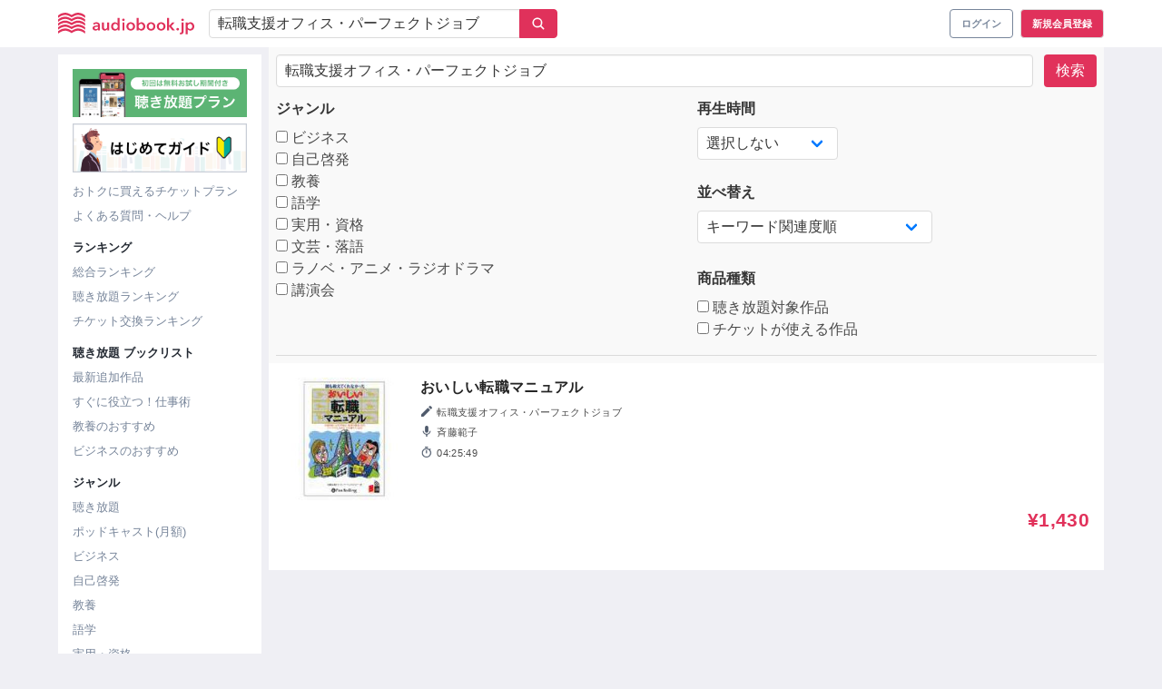

--- FILE ---
content_type: text/html; charset=UTF-8
request_url: https://audiobook.jp/search?q=%E8%BB%A2%E8%81%B7%E6%94%AF%E6%8F%B4%E3%82%AA%E3%83%95%E3%82%A3%E3%82%B9%E3%83%BB%E3%83%91%E3%83%BC%E3%83%95%E3%82%A7%E3%82%AF%E3%83%88%E3%82%B8%E3%83%A7%E3%83%96
body_size: 26644
content:
<!DOCTYPE html>
<html xmlns:hx="http://purl.org/NET/hinclude">
  <head prefix="og: http://ogp.me/ns# website: http://ogp.me/ns/website#">
    <meta charset="UTF-8">
    <meta name="viewport" content="width=device-width, initial-scale=1, viewport-fit=cover">
    <meta name="include_mode" content="async">
    <title>
      日本最大級のオーディオブック配信サービス - audiobook.jp
  </title>

<meta name="description" content="audiobook.jpは日本最大級のオーディオブック配信サービスです。初回無料の聴き放題でまずはお試しを。">


<!-- Optimize Next -->
<script>(function(p,r,o,j,e,c,t,g){
    p['_'+t]={};g=r.createElement('script');g.src='https://www.googletagmanager.com/gtm.js?id=GTM-'+t;r[o].prepend(g);
    g=r.createElement('style');g.innerText='.'+e+t+'{visibility:hidden!important}';r[o].prepend(g);
    r[o][j].add(e+t);setTimeout(function(){if(r[o][j].contains(e+t)){r[o][j].remove(e+t);p['_'+t]=0}},c)
  })(window,document,'documentElement','classList','loading',2000,'MNP9PSJF')</script>
<!-- End Optimize Next -->

    
    <link rel="apple-touch-icon" sizes="180x180" href="/icons/apple-touch-icon.png">
    <link rel="icon" type="image/png" sizes="32x32" href="/icons/favicon-32x32.png">
    <link rel="icon" type="image/png" sizes="16x16" href="/icons/favicon-16x16.png">
    <link rel="manifest" href="/icons/site.webmanifest">
    <link rel="mask-icon" href="/icons/safari-pinned-tab.svg" color="#e1325b">
    <link rel="shortcut icon" href="/icons/favicon.ico">
    <meta name="apple-mobile-web-app-title" content="audiobook.jp">
    <meta name="application-name" content="audiobook.jp">
    <meta name="msapplication-TileColor" content="#ffffff">
    <meta name="msapplication-config" content="/icons/browserconfig.xml">
    <meta name="theme-color" content="#e1325b">
        <script>
  // Configure sentryOnLoad before adding the Loader Script
  window.sentryOnLoad = function () {
    Sentry.init({
      environment: "prod",
    });
  };
</script>
<script src="https://js.sentry-cdn.com/ca7bf7eecc44f19517ce4bf2f9205c72.min.js" crossorigin="anonymous"></script>
                <script>
        window.dataLayer = window.dataLayer || []
        dataLayer.push({"isGogaku":false});
      </script>
                <script>
      (function() {
        var generateUUID = function() {
          var d = new Date().getTime()
          if (window.performance && typeof window.performance.now === 'function') {
            d += window.performance.now() // use high-precision timer if available
          }
          var uuid = 'xxxxxxxx-xxxx-4xxx-yxxx-xxxxxxxxxxxx'.replace(/[xy]/g, function (c) {
            var r = (d + Math.random() * 16) % 16 | 0
            d = Math.floor(d / 16)
            return (c === 'x' ? r : (r & 0x3 | 0x8)).toString(16)
          })
          return uuid
        }
        window.dataLayer = window.dataLayer || []
        dataLayer.push({
          pageviewId: generateUUID()
        });
      })();
    </script>

<!-- Google Tag Manager -->
<script>(function(w,d,s,l,i){w[l]=w[l]||[];w[l].push({'gtm.start':
new Date().getTime(),event:'gtm.js'});var f=d.getElementsByTagName(s)[0],
j=d.createElement(s),dl=l!='dataLayer'?'&l='+l:'';j.async=true;j.src=
'https://www.googletagmanager.com/gtm.js?id='+i+dl;f.parentNode.insertBefore(j,f);
})(window,document,'script','dataLayer','GTM-PJ7MKLZ');</script>
<!-- End Google Tag Manager -->
    <script src="https://cdnjs.cloudflare.com/ajax/libs/ionicons/5.3.0/ionicons.min.js"></script>
    <link href="/build/css/app-ddea04cb6986b7071f56.css" rel="stylesheet">
      </head>
      <body class="">
<!-- Google Tag Manager (noscript) -->
<noscript><iframe src="https://www.googletagmanager.com/ns.html?id=GTM-PJ7MKLZ" height="0" width="0" style="display:none;visibility:hidden"></iframe></noscript>
<!-- End Google Tag Manager (noscript) -->
                          

              <header class="layout__header">
<nav class="navbar" role="navigation" aria-label="main navigation"><div class="container"><div class="navbar-brand is-marginless"><button type="button" class="button navbar-burger"><img src="/images/header/icon-burger.png" alt="ハンバーガーメニューアイコン"></button><a class="navbar-item navbar__title" href="/"><svg
      class=""
      xmlns="http://www.w3.org/2000/svg"
      viewBox="0 0 100 16"
      fill="#e0315b"
      ><title>audiobook.jp</title><path d="M29.3669 12.2347H29.3428C29.175 12.5088 28.929 12.7278 28.6355 12.8642C28.2916 13.033 27.9115 13.1176 27.5275 13.1108C27.2797 13.1087 27.0328 13.079 26.7917 13.0221C26.5406 12.9637 26.3019 12.8619 26.0866 12.7214C25.8682 12.5788 25.6848 12.3895 25.5502 12.1677C25.3983 11.9108 25.3224 11.617 25.3312 11.3197C25.3115 10.9403 25.4445 10.5686 25.7012 10.2857C25.9686 10.0176 26.2966 9.81596 26.6582 9.69736C27.0773 9.55447 27.5127 9.46364 27.9545 9.42697C28.4275 9.38154 28.8939 9.35991 29.3472 9.35991V9.21498C29.3579 9.05928 29.3269 8.90354 29.2573 8.76343C29.1877 8.62331 29.082 8.50376 28.9509 8.41678C28.6704 8.23897 28.3424 8.14853 28.0093 8.15721C27.7023 8.15724 27.399 8.22292 27.1202 8.34973C26.8589 8.46365 26.6201 8.6226 26.4151 8.81913L25.6596 7.94089C25.9915 7.63724 26.3827 7.40388 26.8093 7.25518C27.2316 7.10997 27.6759 7.03682 28.1231 7.03886C28.562 7.02426 28.9993 7.09785 29.4085 7.25518C29.7188 7.37441 29.9964 7.56411 30.2187 7.80894C30.4107 8.03666 30.5497 8.30323 30.626 8.58983C30.702 8.87216 30.741 9.16295 30.7421 9.45509V12.9788H29.3779L29.3669 12.2347ZM29.3428 10.3333H29.0144C28.78 10.3333 28.5304 10.3333 28.272 10.3636C28.0285 10.3818 27.7877 10.426 27.5538 10.4956C27.3532 10.5543 27.1669 10.6529 27.0063 10.7854C26.9331 10.8486 26.8753 10.9273 26.8373 11.0158C26.7994 11.1042 26.7823 11.2 26.7874 11.2959C26.7829 11.4163 26.8149 11.5353 26.8793 11.6377C26.9388 11.7281 27.02 11.8024 27.1158 11.854C27.2175 11.9126 27.3286 11.9536 27.4443 11.9751C27.5647 11.9992 27.6872 12.0115 27.81 12.0119C28.0179 12.0258 28.2265 11.9977 28.423 11.9293C28.6196 11.8608 28.7999 11.7535 28.953 11.6139C29.0875 11.4682 29.1912 11.2976 29.2581 11.1119C29.325 10.9262 29.3538 10.7291 29.3428 10.5323V10.3333Z" /><path d="M37.5216 12.9788H36.1311V12.0422H36.1048C35.9554 12.3532 35.722 12.6174 35.4303 12.8058C35.094 13.0283 34.6964 13.1431 34.2917 13.1346C33.9544 13.1443 33.6194 13.077 33.3128 12.9377C33.0529 12.8145 32.824 12.6357 32.6428 12.4143C32.4656 12.1934 32.3353 11.9396 32.2596 11.668C32.1779 11.3866 32.1367 11.0954 32.1369 10.8027V7.19678H33.5975V10.3939C33.5985 10.5712 33.6109 10.7482 33.6347 10.9239C33.6556 11.0979 33.709 11.2666 33.7924 11.4214C33.8725 11.5688 33.9874 11.695 34.1274 11.7891C34.2975 11.8926 34.4951 11.9431 34.6946 11.9341C34.9037 11.9373 35.1105 11.8897 35.2968 11.7956C35.4624 11.7087 35.6072 11.5877 35.7216 11.4409C35.834 11.2901 35.9185 11.121 35.9712 10.9412C36.0277 10.7559 36.0565 10.5636 36.0566 10.3701V7.19678H37.5172L37.5216 12.9788Z" /><path d="M45.2142 12.9788H43.8259V12.1136H43.7953C43.5973 12.4476 43.303 12.7157 42.95 12.8837C42.5887 13.0603 42.1904 13.1507 41.7872 13.1476C41.3737 13.1543 40.9638 13.0701 40.5873 12.901C40.2451 12.7484 39.9386 12.5275 39.6873 12.252C39.435 11.967 39.2409 11.6364 39.1157 11.2786C38.98 10.8941 38.9119 10.4896 38.9143 10.0824C38.9113 9.67603 38.9817 9.27241 39.1223 8.8905C39.2522 8.5359 39.4508 8.20969 39.707 7.93007C39.9578 7.65405 40.2644 7.43299 40.607 7.28113C40.9666 7.12304 41.3564 7.04335 41.75 7.04751C42.1941 7.04188 42.6322 7.14915 43.0223 7.359C43.1687 7.44004 43.3054 7.53728 43.4296 7.64886C43.5324 7.74012 43.6262 7.8408 43.7099 7.94954H43.7471V3.87851H45.2077L45.2142 12.9788ZM40.3967 10.0694C40.3975 10.2976 40.4329 10.5244 40.5019 10.7421C40.5663 10.9597 40.671 11.1636 40.8106 11.3435C40.9527 11.5221 41.1309 11.6695 41.334 11.7761C41.5633 11.8926 41.8185 11.9506 42.0763 11.9449C42.3255 11.9493 42.572 11.8936 42.7945 11.7826C43.0031 11.6758 43.1878 11.5287 43.3376 11.35C43.487 11.1741 43.6021 10.9724 43.677 10.7551C43.7528 10.5409 43.792 10.3158 43.7931 10.0889C43.7919 9.85917 43.7527 9.63119 43.677 9.41398C43.6089 9.19379 43.5005 8.98778 43.3573 8.80614C43.2055 8.62941 43.0213 8.48262 42.8142 8.37351C42.5925 8.26004 42.3457 8.20281 42.096 8.20695C41.839 8.20127 41.5843 8.25692 41.3537 8.36918C41.1489 8.47321 40.9701 8.62099 40.8303 8.80181C40.688 8.97685 40.5797 9.17631 40.5106 9.39019C40.4412 9.60638 40.4058 9.8318 40.4055 10.0586L40.3967 10.0694Z" /><path d="M47.0514 5.23696C47.0508 5.12327 47.0738 5.01067 47.119 4.90611C47.1642 4.80156 47.2306 4.70728 47.3142 4.62912C47.4 4.54395 47.5026 4.47699 47.6155 4.43236C47.7285 4.38772 47.8495 4.36635 47.9711 4.36954C48.2196 4.36357 48.4609 4.45181 48.6456 4.61614C48.7319 4.69531 48.8007 4.7912 48.8478 4.89784C48.8948 5.00447 48.9191 5.11955 48.9191 5.23588C48.9191 5.35221 48.8948 5.46729 48.8478 5.57393C48.8007 5.68056 48.7319 5.77646 48.6456 5.85562C48.4614 6.02073 48.2197 6.10909 47.9711 6.10222C47.8495 6.10542 47.7285 6.08404 47.6155 6.03941C47.5026 5.99477 47.4 5.92781 47.3142 5.84264C47.2307 5.76489 47.1643 5.671 47.119 5.5668C47.0738 5.4626 47.0508 5.35033 47.0514 5.23696ZM47.2594 7.19677H48.72V12.9788H47.2594V7.19677Z" /><path d="M50.1456 10.0586C50.1396 9.6306 50.2247 9.20613 50.3952 8.81264C50.5523 8.45094 50.7831 8.12505 51.0731 7.85525C51.3632 7.58545 51.7064 7.37751 52.0813 7.24436C52.8833 6.95586 53.7626 6.95586 54.5645 7.24436C54.9395 7.37751 55.2826 7.58545 55.5727 7.85525C55.8628 8.12505 56.0936 8.45094 56.2506 8.81264C56.4212 9.20613 56.5062 9.6306 56.5003 10.0586C56.5056 10.4879 56.4206 10.9137 56.2506 11.3089C56.093 11.6728 55.8629 12.0016 55.574 12.2758C55.2823 12.5492 54.9394 12.7638 54.5645 12.9075C53.7652 13.2104 52.8807 13.2104 52.0813 12.9075C51.7064 12.7638 51.3635 12.5492 51.0719 12.2758C50.7829 12.0016 50.5528 11.6728 50.3952 11.3089C50.2252 10.9137 50.1402 10.4879 50.1456 10.0586ZM51.6302 10.0586C51.631 10.2868 51.6664 10.5136 51.7354 10.7313C51.7998 10.9489 51.9045 11.1528 52.0441 11.3327C52.1862 11.5113 52.3644 11.6587 52.5675 11.7653C52.8033 11.8767 53.0615 11.9345 53.3229 11.9345C53.5844 11.9345 53.8425 11.8767 54.0784 11.7653C54.2814 11.6587 54.4597 11.5113 54.6018 11.3327C54.7414 11.1528 54.846 10.9489 54.9105 10.7313C54.9794 10.5136 55.0149 10.2868 55.0156 10.0586C55.0153 9.83181 54.9799 9.60639 54.9105 9.39019C54.8455 9.17482 54.7409 8.97316 54.6018 8.79533C54.462 8.61451 54.2832 8.46672 54.0784 8.3627C53.8412 8.25579 53.5836 8.20047 53.3229 8.20047C53.0622 8.20047 52.8046 8.25579 52.5675 8.3627C52.3626 8.46672 52.1839 8.61451 52.0441 8.79533C51.905 8.97316 51.8003 9.17482 51.7354 9.39019C51.669 9.60685 51.6365 9.83225 51.639 10.0586H51.6302Z" /><path d="M59.1608 3.87851V7.93007H59.198C59.2816 7.82133 59.3755 7.72065 59.4783 7.62939C59.6025 7.51781 59.7392 7.42057 59.8856 7.33953C60.2757 7.12968 60.7138 7.02241 61.1579 7.02804C61.5422 7.02347 61.9232 7.09937 62.2757 7.25074C62.6282 7.40211 62.9443 7.62553 63.2031 7.90627C63.4588 8.18666 63.6567 8.51363 63.7856 8.86887C63.9262 9.25078 63.9966 9.6544 63.9936 10.0608C63.996 10.4679 63.9279 10.8725 63.7922 11.257C63.667 11.6148 63.4729 11.9454 63.2206 12.2304C62.9693 12.5058 62.6628 12.7268 62.3206 12.8793C61.9442 13.0487 61.5342 13.1329 61.1206 13.1259C60.7175 13.1291 60.3192 13.0387 59.9579 12.862C59.6108 12.6936 59.3209 12.4291 59.1236 12.1006H59.0995V12.9659H57.7002V3.88067L59.1608 3.87851ZM62.509 10.0586C62.5083 9.83199 62.4737 9.60673 62.406 9.39019C62.3394 9.17506 62.2341 8.97356 62.0951 8.79532C61.9553 8.6145 61.7766 8.46672 61.5717 8.36269C61.3412 8.25019 61.0865 8.19452 60.8294 8.20046C60.5797 8.1965 60.333 8.25373 60.1112 8.36702C59.9048 8.47618 59.7213 8.62298 59.5703 8.79965C59.4193 8.9772 59.3034 9.18119 59.2287 9.401C59.153 9.61821 59.1138 9.84619 59.1126 10.0759C59.1137 10.3028 59.1529 10.528 59.2287 10.7421C59.3001 10.9616 59.4131 11.1657 59.5615 11.3435C59.7105 11.5222 59.8944 11.6694 60.1024 11.7761C60.3301 11.8851 60.5797 11.9417 60.8327 11.9417C61.0857 11.9417 61.3353 11.8851 61.563 11.7761C61.766 11.6695 61.9443 11.5221 62.0863 11.3435C62.2309 11.1608 62.34 10.9532 62.4082 10.7313C62.4746 10.5131 62.5086 10.2865 62.509 10.0586Z" /><path d="M65.0644 10.0586C65.0585 9.6306 65.1435 9.20613 65.3141 8.81264C65.4711 8.45094 65.7019 8.12505 65.992 7.85525C66.2821 7.58545 66.6252 7.37751 67.0002 7.24436C67.8021 6.95586 68.6814 6.95586 69.4834 7.24436C69.8577 7.38001 70.201 7.58813 70.4928 7.85653C70.7804 8.12727 71.0097 8.45244 71.1673 8.81264C71.3378 9.20613 71.4229 9.6306 71.4169 10.0586C71.4223 10.4879 71.3373 10.9137 71.1673 11.3089C71.0104 11.6726 70.7811 12.0015 70.4928 12.2758C70.2008 12.5488 69.858 12.7633 69.4834 12.9075C68.684 13.2104 67.7995 13.2104 67.0002 12.9075C66.6253 12.7638 66.2824 12.5492 65.9907 12.2758C65.7018 12.0016 65.4717 11.6728 65.3141 11.3089C65.1441 10.9137 65.0591 10.4879 65.0644 10.0586ZM66.5491 10.0586C66.5502 10.2866 66.5849 10.5132 66.652 10.7313C66.7181 10.9487 66.8234 11.1524 66.9629 11.3327C67.105 11.5113 67.2833 11.6587 67.4863 11.7653C67.7219 11.8764 67.9796 11.934 68.2407 11.934C68.5017 11.934 68.7594 11.8764 68.995 11.7653C69.1985 11.6593 69.3769 11.5118 69.5184 11.3327C69.6587 11.1529 69.7641 10.949 69.8293 10.7313C69.8976 10.5134 69.9322 10.2867 69.9323 10.0586C69.9327 9.83191 69.898 9.6065 69.8293 9.39019C69.7636 9.1747 69.6582 8.97304 69.5184 8.79533C69.3791 8.6141 69.2002 8.46623 68.995 8.3627C68.7583 8.25584 68.501 8.20053 68.2407 8.20053C67.9804 8.20053 67.7231 8.25584 67.4863 8.3627C67.2815 8.46672 67.1027 8.61451 66.9629 8.79533C66.824 8.97356 66.7186 9.17507 66.652 9.39019C66.5844 9.60673 66.5497 9.83199 66.5491 10.0586Z" /><path d="M72.4811 10.0586C72.4744 9.63075 72.5587 9.20627 72.7286 8.81264C72.8869 8.45234 73.117 8.12719 73.4052 7.85653C73.6971 7.58813 74.0403 7.38001 74.4147 7.24436C75.2166 6.95586 76.0959 6.95586 76.8979 7.24436C77.2728 7.37751 77.616 7.58545 77.9061 7.85525C78.1961 8.12505 78.4269 8.45094 78.584 8.81264C78.7545 9.20613 78.8396 9.6306 78.8336 10.0586C78.839 10.4879 78.754 10.9137 78.584 11.3089C78.4264 11.6728 78.1963 12.0016 77.9074 12.2758C77.6157 12.5492 77.2728 12.7638 76.8979 12.9075C76.0985 13.2104 75.214 13.2104 74.4147 12.9075C74.0401 12.7633 73.6973 12.5488 73.4052 12.2758C73.1163 12.0016 72.8862 11.6728 72.7286 11.3089C72.5593 10.9136 72.4751 10.4878 72.4811 10.0586ZM73.9658 10.0586C73.9658 10.2867 74.0005 10.5134 74.0687 10.7313C74.1339 10.949 74.2393 11.1529 74.3796 11.3327C74.5212 11.5118 74.6995 11.6593 74.903 11.7653C75.1386 11.8764 75.3963 11.934 75.6574 11.934C75.9184 11.934 76.1762 11.8764 76.4118 11.7653C76.6148 11.6587 76.7931 11.5113 76.9351 11.3327C77.0746 11.1524 77.18 10.9487 77.2461 10.7313C77.3132 10.5132 77.3479 10.2866 77.349 10.0586C77.3484 9.83199 77.3137 9.60673 77.2461 9.39019C77.1794 9.17507 77.0741 8.97356 76.9351 8.79533C76.7953 8.61451 76.6166 8.46672 76.4118 8.3627C76.175 8.25584 75.9177 8.20053 75.6574 8.20053C75.3971 8.20053 75.1398 8.25584 74.903 8.3627C74.6979 8.46623 74.519 8.6141 74.3796 8.79533C74.2399 8.97304 74.1344 9.1747 74.0687 9.39019C74.003 9.60695 73.9713 9.83236 73.9745 10.0586H73.9658Z" /><path d="M80.0358 3.87851H81.4964V9.62381H81.5314L83.7475 7.19676H85.6197L83.0906 9.80551L85.7796 12.9788H83.8438L81.5314 10.0088H81.4964V12.9788H80.0358V3.87851Z" /><path d="M86.8394 12.1266C86.8377 12.0027 86.8622 11.8799 86.9112 11.766C86.9602 11.652 87.0327 11.5494 87.1241 11.4646C87.2138 11.3755 87.3207 11.3051 87.4384 11.2575C87.5561 11.21 87.6823 11.1862 87.8095 11.1878C88.0632 11.1854 88.308 11.2799 88.4927 11.4517C88.585 11.5333 88.6586 11.6334 88.7088 11.7453C88.759 11.8571 88.7846 11.9782 88.784 12.1006C88.7855 12.2244 88.761 12.3472 88.712 12.4611C88.663 12.575 88.5906 12.6777 88.4993 12.7625C88.4092 12.8523 88.3016 12.923 88.1831 12.9706C88.0645 13.0182 87.9374 13.0416 87.8095 13.0394C87.6826 13.04 87.5568 13.0157 87.4394 12.968C87.3256 12.9216 87.2204 12.8565 87.1285 12.7755C87.036 12.6948 86.9615 12.5961 86.9095 12.4856C86.8599 12.3724 86.8359 12.2499 86.8394 12.1266Z" /><path d="M92.1737 7.19677V13.3163C92.175 13.6448 92.1465 13.9727 92.0883 14.2962C92.0396 14.5838 91.9299 14.8581 91.7664 15.1009C91.6015 15.3344 91.3792 15.5227 91.1204 15.6481C90.7876 15.8012 90.4231 15.8753 90.0562 15.8645C89.9338 15.8645 89.8116 15.8558 89.6905 15.8385C89.5919 15.8276 89.494 15.8117 89.3971 15.7909L89.5197 14.5644C89.588 14.5816 89.6576 14.5939 89.7277 14.6012C89.7916 14.6093 89.856 14.6136 89.9204 14.6142C90.0649 14.6206 90.2083 14.5869 90.3343 14.5168C90.44 14.454 90.5252 14.3624 90.5795 14.2529C90.6389 14.1297 90.6759 13.9972 90.689 13.8614C90.7052 13.704 90.7132 13.5459 90.7131 13.3877V7.19677H92.1737ZM90.5051 5.23696C90.5044 5.12327 90.5274 5.01067 90.5726 4.90611C90.6178 4.80156 90.6843 4.70728 90.7679 4.62912C90.8537 4.54395 90.9562 4.47699 91.0692 4.43236C91.1822 4.38772 91.3032 4.36635 91.4248 4.36954C91.6732 4.36357 91.9146 4.45181 92.0992 4.61614C92.1855 4.69531 92.2543 4.7912 92.3014 4.89784C92.3485 5.00447 92.3728 5.11955 92.3728 5.23588C92.3728 5.35221 92.3485 5.46729 92.3014 5.57393C92.2543 5.68056 92.1855 5.77646 92.0992 5.85562C91.9151 6.02073 91.6734 6.10909 91.4248 6.10222C91.3032 6.10542 91.1822 6.08404 91.0692 6.03941C90.9562 5.99477 90.8537 5.92781 90.7679 5.84264C90.6843 5.76489 90.6179 5.671 90.5727 5.5668C90.5275 5.4626 90.5045 5.35033 90.5051 5.23696Z" /><path d="M95.1058 7.19676V8.00361H95.143C95.2251 7.87925 95.3214 7.76458 95.4299 7.66183C95.5595 7.53665 95.7071 7.43097 95.8678 7.34818C96.0513 7.25125 96.2452 7.17506 96.4459 7.12105C96.682 7.05757 96.926 7.02699 97.1707 7.0302C97.5548 7.02524 97.9356 7.10098 98.2878 7.25239C98.64 7.40379 98.9556 7.62741 99.2138 7.90843C99.4676 8.18861 99.6639 8.51478 99.7919 8.86886C99.9324 9.25077 100.003 9.6544 99.9999 10.0608C100.002 10.4679 99.9342 10.8725 99.7984 11.257C99.6733 11.6148 99.4792 11.9454 99.2269 12.2304C98.9752 12.5064 98.6679 12.7274 98.3247 12.8793C97.9491 13.0487 97.5398 13.1329 97.1269 13.1259C96.7328 13.1309 96.3429 13.045 95.9882 12.875C95.6637 12.7232 95.3879 12.4859 95.1912 12.1893H95.1671V15.845H93.7065V7.19243L95.1058 7.19676ZM98.5152 10.0586C98.5149 9.83179 98.4795 9.60638 98.4101 9.39018C98.3443 9.17516 98.2397 8.97364 98.1014 8.79532C97.9611 8.615 97.7824 8.46731 97.578 8.36269C97.3474 8.25042 97.0927 8.19477 96.8357 8.20045C96.586 8.19631 96.3392 8.25355 96.1174 8.36702C95.9104 8.47612 95.7262 8.62291 95.5744 8.79964C95.4249 8.97783 95.3098 9.18167 95.235 9.401C95.1582 9.61794 95.119 9.84609 95.1189 10.0759C95.1188 10.3029 95.1581 10.5282 95.235 10.7421C95.3099 10.9595 95.425 11.1612 95.5744 11.337C95.7242 11.5157 95.9089 11.6628 96.1174 11.7696C96.3399 11.8806 96.5865 11.9363 96.8357 11.9319C97.0935 11.9376 97.3487 11.8796 97.578 11.7631C97.7807 11.6559 97.9588 11.5087 98.1014 11.3305C98.2402 11.1501 98.3448 10.9464 98.4101 10.7292C98.4788 10.5121 98.5143 10.286 98.5152 10.0586Z" /><path d="M19.8348 2.01821C18.3887 0.746643 16.5284 0.0304344 14.5926 0C12.9787 0 11.47 0.77873 9.9415 1.6548C8.41086 0.77873 6.90211 0 5.29044 0C3.35457 0.0300501 1.49409 0.746309 0.0481512 2.01821C0.0328795 2.03094 0.0206429 2.04686 0.0123153 2.0648C0.00398772 2.08275 -0.000225534 2.1023 -2.35863e-05 2.12204V3.57567C0.00017903 3.60227 0.00813466 3.62825 0.0228916 3.6505C0.0376485 3.67274 0.0585818 3.69032 0.0831874 3.70113C0.100886 3.70977 0.12038 3.71421 0.140121 3.71411C0.174334 3.71354 0.207112 3.70044 0.232091 3.67734C1.63354 2.42704 3.57148 1.64831 5.29044 1.64831C6.82328 1.64831 8.28166 2.43569 9.76194 3.31176L9.86924 3.3745C9.89072 3.38728 9.91533 3.39403 9.9404 3.39403C9.96548 3.39403 9.99009 3.38728 10.0116 3.3745L10.1189 3.31176C11.6057 2.43569 13.0575 1.64831 14.5926 1.64831C16.3093 1.64831 18.2473 2.42704 19.6487 3.67734C19.6685 3.69559 19.6933 3.70769 19.72 3.71213C19.7466 3.71658 19.7741 3.71317 19.7988 3.70233C19.8236 3.69149 19.8445 3.67371 19.8591 3.65119C19.8737 3.62866 19.8812 3.6024 19.8808 3.57567V2.12204C19.8809 2.10253 19.8768 2.08322 19.8689 2.06534C19.861 2.04747 19.8494 2.03142 19.8348 2.01821Z" /><path d="M14.5926 2.88562C12.9787 2.88562 11.47 3.66435 9.94153 4.54258C8.4087 3.66435 6.90214 2.88562 5.29048 2.88562C3.35461 2.91567 1.49412 3.63193 0.048187 4.90383C0.0331421 4.91675 0.0210624 4.9327 0.0127548 4.95061C0.00444725 4.96851 0.00010298 4.98796 1.22075e-05 5.00766V6.46129C-0.000350501 6.48801 0.00737682 6.51423 0.0222029 6.53658C0.037029 6.55894 0.0582777 6.57641 0.0832232 6.58675C0.100922 6.59539 0.120416 6.59983 0.140157 6.59973C0.173933 6.599 0.206419 6.58677 0.232127 6.56512C1.63358 5.31266 3.57151 4.54258 5.29048 4.54258C6.82331 4.54258 8.2817 5.3278 9.76197 6.20387L9.86927 6.2666C9.89076 6.27938 9.91536 6.28614 9.94044 6.28614C9.96552 6.28614 9.99012 6.27938 10.0116 6.2666L10.1189 6.20387C11.6058 5.32131 13.0576 4.54258 14.5926 4.54258C16.3094 4.54258 18.2473 5.31915 19.6488 6.57161C19.669 6.589 19.6939 6.60029 19.7204 6.60413C19.747 6.60797 19.7741 6.6042 19.7985 6.59326C19.823 6.58233 19.8437 6.56469 19.8583 6.54245C19.8729 6.5202 19.8807 6.49428 19.8809 6.46778V5.00766C19.8807 4.98819 19.8765 4.96896 19.8686 4.95112C19.8607 4.93328 19.8492 4.9172 19.8349 4.90383C18.3887 3.63226 16.5284 2.91605 14.5926 2.88562Z" /><path d="M14.5926 5.77341C12.9787 5.77341 11.47 6.54997 9.94152 7.42821C8.40869 6.54997 6.90213 5.77341 5.29047 5.77341C3.35516 5.80226 1.49475 6.51696 0.0481748 7.78729C0.0331861 7.79979 0.021118 7.81535 0.0128016 7.8329C0.00448506 7.85046 0.000117645 7.86958 0 7.88896L0 9.34475C0.000202617 9.37135 0.00815824 9.39733 0.0229152 9.41958C0.0376721 9.44183 0.0586054 9.4594 0.083211 9.47021C0.101389 9.47712 0.120668 9.48078 0.140145 9.48103C0.174143 9.48147 0.207035 9.46909 0.232115 9.44642C1.63356 8.19396 3.5715 7.41739 5.29047 7.41739C6.8233 7.41739 8.28168 8.20261 9.76196 9.07868L9.86926 9.14358C9.89075 9.15636 9.91535 9.16311 9.94043 9.16311C9.96551 9.16311 9.99011 9.15636 10.0116 9.14358L10.1189 9.07868C11.6014 8.20261 13.0576 7.41739 14.5926 7.41739C16.3094 7.41739 18.2473 8.19396 19.6487 9.44642C19.6685 9.46467 19.6933 9.47677 19.72 9.48121C19.7467 9.48566 19.7741 9.48225 19.7988 9.47141C19.8236 9.46058 19.8445 9.44279 19.8591 9.42027C19.8737 9.39774 19.8813 9.37148 19.8809 9.34475V7.89328C19.8807 7.87411 19.8766 7.85518 19.8687 7.83768C19.8608 7.82018 19.8492 7.80449 19.8349 7.79162C18.3887 6.52005 16.5284 5.80384 14.5926 5.77341Z" /><path d="M14.5926 8.65256C12.9787 8.65256 11.47 9.43129 9.94153 10.3074C8.4087 9.4421 6.90214 8.65256 5.29047 8.65256C3.35375 8.6844 1.49317 9.403 0.0481817 10.6773C0.03291 10.69 0.0206735 10.7059 0.0123458 10.7239C0.00401824 10.7418 -0.000195016 10.7613 6.9313e-06 10.7811V12.2347C0.000209548 12.2613 0.00816517 12.2873 0.0229221 12.3095C0.037679 12.3318 0.0586124 12.3494 0.0832179 12.3602C0.100917 12.3688 0.120411 12.3733 0.140152 12.3732C0.175273 12.3709 0.208175 12.3554 0.232122 12.3299C1.63357 11.0796 3.57151 10.3009 5.29047 10.3009C6.82331 10.3009 8.28169 11.0883 9.76197 11.9643L9.86927 12.0271C9.89075 12.0398 9.91536 12.0466 9.94044 12.0466C9.96551 12.0466 9.99012 12.0398 10.0116 12.0271L10.1189 11.9643C11.6014 11.0883 13.0576 10.3009 14.5926 10.3009C16.3094 10.3009 18.2473 11.0796 19.6488 12.3299C19.6685 12.3481 19.6933 12.3602 19.72 12.3647C19.7467 12.3691 19.7741 12.3657 19.7988 12.3549C19.8236 12.3441 19.8446 12.3263 19.8591 12.3037C19.8737 12.2812 19.8813 12.255 19.8809 12.2282V10.7811C19.8809 10.7616 19.8768 10.7423 19.8689 10.7244C19.861 10.7065 19.8494 10.6905 19.8349 10.6773C18.3897 9.40334 16.5292 8.68478 14.5926 8.65256Z" /><path d="M14.5926 11.5447C12.9787 11.5447 11.47 12.3299 9.94152 13.1951C8.40869 12.3169 6.90213 11.5382 5.29047 11.5382C3.35375 11.57 1.49316 12.2886 0.0481748 13.5629C0.0331299 13.5758 0.0210502 13.5917 0.0127426 13.6097C0.00443504 13.6276 9.07722e-05 13.647 0 13.6667L0 15.1203C0.000202617 15.1469 0.00815824 15.1729 0.0229152 15.1952C0.0376721 15.2174 0.0586054 15.235 0.083211 15.2458C0.10091 15.2544 0.120404 15.2589 0.140145 15.2588C0.174357 15.2582 0.207136 15.2451 0.232115 15.222C1.63356 13.9717 3.5715 13.1951 5.29047 13.1951C6.8233 13.1951 8.28168 13.9804 9.76196 14.8564L9.86926 14.9192C9.89074 14.9319 9.91535 14.9387 9.94043 14.9387C9.96551 14.9387 9.99011 14.9319 10.0116 14.9192L10.1189 14.8564C11.6057 13.9804 13.0576 13.1951 14.5926 13.1951C16.3094 13.1951 18.2473 13.9717 19.6487 15.222C19.6682 15.2403 19.6929 15.2524 19.7195 15.2567C19.746 15.2609 19.7733 15.2571 19.7976 15.2458C19.8222 15.235 19.8432 15.2174 19.8579 15.1952C19.8727 15.1729 19.8807 15.1469 19.8809 15.1203V13.6667C19.8806 13.6472 19.8765 13.628 19.8686 13.6102C19.8607 13.5923 19.8492 13.5762 19.8349 13.5629C18.3887 12.2913 16.5284 11.5751 14.5926 11.5447Z" /></svg></a></div><!-- タブレット・スマホ(1024px未満)用のヘッダー --><div class="navbar-end is-hidden-desktop"><div class="navbar-item navbar__buttons"><a class="button is-mojako-secondary has-text-weight-bold" href="/login?ref=header&amp;to=/search?q%3D%25E8%25BB%25A2%25E8%2581%25B7%25E6%2594%25AF%25E6%258F%25B4%25E3%2582%25AA%25E3%2583%2595%25E3%2582%25A3%25E3%2582%25B9%25E3%2583%25BB%25E3%2583%2591%25E3%2583%25BC%25E3%2583%2595%25E3%2582%25A7%25E3%2582%25AF%25E3%2583%2588%25E3%2582%25B8%25E3%2583%25A7%25E3%2583%2596"><span class="text is-small">ログイン</span></a><a class="button is-mojako-primary has-text-weight-bold" href="/user/register?ref=header&amp;login_to=/search?q%3D%25E8%25BB%25A2%25E8%2581%25B7%25E6%2594%25AF%25E6%258F%25B4%25E3%2582%25AA%25E3%2583%2595%25E3%2582%25A3%25E3%2582%25B9%25E3%2583%25BB%25E3%2583%2591%25E3%2583%25BC%25E3%2583%2595%25E3%2582%25A7%25E3%2582%25AF%25E3%2583%2588%25E3%2582%25B8%25E3%2583%25A7%25E3%2583%2596"><span class="text is-small is-hidden-touch">新規会員登録</span><span class="text is-small is-hidden-desktop">会員登録</span></a></div></div><div class="is-hidden-desktop"><div class="navbar-item navbar__search"><form action="/search"><div class="field has-addons"><div class="control is-expanded"><input class="input" name="q" type="text" value="転職支援オフィス・パーフェクトジョブ" placeholder="タイトル、ナレーター、著者名で検索"></div><div class="control is-submit"><button class="button is-mojako-primary" type="submit" class="button"><ion-icon name="search"></ion-icon></button></div></div></form></div></div><!-- デスクトップ(1024px以上)用のヘッダー --><div class="navbar-start is-hidden-touch"><div class="navbar-item navbar__search"><form action="/search"><div class="field has-addons"><div class="control is-expanded"><input class="input" name="q" type="text" value="転職支援オフィス・パーフェクトジョブ" placeholder="タイトル、ナレーター、著者名で検索"></div><div class="control is-submit"><button class="button is-mojako-primary" type="submit" class="button"><ion-icon name="search"></ion-icon></button></div></div></form></div></div><div class="navbar-end is-hidden-touch"><div class="navbar-item navbar__buttons "><a class="button is-mojako-secondary has-text-weight-bold" href="/login?ref=header&amp;to=/search?q%3D%25E8%25BB%25A2%25E8%2581%25B7%25E6%2594%25AF%25E6%258F%25B4%25E3%2582%25AA%25E3%2583%2595%25E3%2582%25A3%25E3%2582%25B9%25E3%2583%25BB%25E3%2583%2591%25E3%2583%25BC%25E3%2583%2595%25E3%2582%25A7%25E3%2582%25AF%25E3%2583%2588%25E3%2582%25B8%25E3%2583%25A7%25E3%2583%2596"><span class="text is-small">ログイン</span></a><a class="button is-mojako-primary has-text-weight-bold" href="/user/register?ref=header&amp;login_to=/search?q%3D%25E8%25BB%25A2%25E8%2581%25B7%25E6%2594%25AF%25E6%258F%25B4%25E3%2582%25AA%25E3%2583%2595%25E3%2582%25A3%25E3%2582%25B9%25E3%2583%25BB%25E3%2583%2591%25E3%2583%25BC%25E3%2583%2595%25E3%2582%25A7%25E3%2582%25AF%25E3%2583%2588%25E3%2582%25B8%25E3%2583%25A7%25E3%2583%2596"><span class="text is-small is-hidden-touch">新規会員登録</span><span class="text is-small is-hidden-desktop">会員登録</span></a></div></div></div></nav></header>

        <div class="container">
                    
                    
                      
<aside class="sidenav">
    <div class="is-hidden-tablet">
    <div class="sidenav__container">
              <img src="/images/sidenav/logo.png" height="48px" width="48px" alt="聴き放題プラン" loading="lazy">
        <div class="sidenav__welcome">
          audiobook.jp にようこそ
        </div>
        <ul class="sidenav__button-list">
          <li>
            <a href="/user/register?ref=sidenav&amp;login_to=/search?q%3D%25E8%25BB%25A2%25E8%2581%25B7%25E6%2594%25AF%25E6%258F%25B4%25E3%2582%25AA%25E3%2583%2595%25E3%2582%25A3%25E3%2582%25B9%25E3%2583%25BB%25E3%2583%2591%25E3%2583%25BC%25E3%2583%2595%25E3%2582%25A7%25E3%2582%25AF%25E3%2583%2588%25E3%2582%25B8%25E3%2583%25A7%25E3%2583%2596">
              <div class="sidenav__button button is-mojako-primary">新規会員登録</div>
            </a>
          </li>
          <li>
            <a href="/login?ref=sidenav&amp;to=/search?q%3D%25E8%25BB%25A2%25E8%2581%25B7%25E6%2594%25AF%25E6%258F%25B4%25E3%2582%25AA%25E3%2583%2595%25E3%2582%25A3%25E3%2582%25B9%25E3%2583%25BB%25E3%2583%2591%25E3%2583%25BC%25E3%2583%2595%25E3%2582%25A7%25E3%2582%25AF%25E3%2583%2588%25E3%2582%25B8%25E3%2583%25A7%25E3%2583%2596">
              <div class="sidenav__button button is-mojako-secondary">ログイン</div>
            </a>
          </li>
        </ul>
          </div>

    
    <ul class="sidenav__menu sidenav__menu--no-label">
              <li>
          <a href="/user/membership/options/unlimited?ref=sidenav-sp">初回無料の聴き放題プランを試す<span class="sidenav__arrow"><ion-icon name="chevron-forward"></ion-icon></span></a>
        </li>
        <li>
          <a href="/user/membership/tickets?ref=sidenav-sp">おトクに買えるチケットプラン<span class="sidenav__arrow"><ion-icon name="chevron-forward"></ion-icon></span></a>
        </li>
            <li>
        <a href="/beginner_guide?ref=sidenav-sp">はじめてガイド<span class="sidenav__arrow"><ion-icon name="chevron-forward"></ion-icon></span></a>
      </li>
      <li>
        <a href="https://otobankhelp.zendesk.com/hc/ja">よくある質問・ヘルプ<span class="sidenav__arrow"><ion-icon name="chevron-forward"></ion-icon></span></a>
      </li>
    </ul>

    
      </div>

    <div class="is-hidden-mobile">
    <ul class="sidenav__menu">
                    <li class="list-img">
          <a href="/user/membership/options/unlimited?ref=sidenav-pc">
            <img src="/images/sidenav/pc-unlimited-banner.png" alt="聴き放題プラン" loading="lazy">
          </a>
        </li>
                          <li class="list-img">
          <a href="/beginner_guide?ref=sidenav-pc">
            <img src="/images/sidenav/pc-beginner-guide.png" alt="はじめてガイド" loading="lazy">
          </a>
        </li>
                          <li>
          <a href="/user/membership/tickets?ref=sidenav-pc">おトクに買えるチケットプラン</a>
        </li>
            <li>
        <a href="https://otobankhelp.zendesk.com/hc/ja">よくある質問・ヘルプ</a>
      </li>
    </ul>

      </div>

    <div class="sidenav__label">
    ランキング
  </div>
  <ul class="sidenav__menu">
    <li><a href="/ranking/product-total">総合ランキング<span class="sidenav__arrow"><ion-icon name="chevron-forward"></ion-icon></span></a></li>
    <li><a href="/booklist/143?mode=ranking">聴き放題ランキング<span class="sidenav__arrow"><ion-icon name="chevron-forward"></ion-icon></span></a></li>
    <li><a href="/ranking/product-ticket">チケット交換ランキング<span class="sidenav__arrow"><ion-icon name="chevron-forward"></ion-icon></span></a></li>
  </ul>

  <div class="sidenav__label">
    聴き放題 ブックリスト
  </div>
  <ul class="sidenav__menu">
    <li><a href="/booklist/150">最新追加作品<span class="sidenav__arrow"><ion-icon name="chevron-forward"></ion-icon></span></a></li>
    <li><a href="/booklist/522">すぐに役立つ！仕事術<span class="sidenav__arrow"><ion-icon name="chevron-forward"></ion-icon></span></a></li>
    <li><a href="/booklist/572">教養のおすすめ<span class="sidenav__arrow"><ion-icon name="chevron-forward"></ion-icon></span></a></li>
    <li><a href="/booklist/348">ビジネスのおすすめ<span class="sidenav__arrow"><ion-icon name="chevron-forward"></ion-icon></span></a></li>
  </ul>
  <div class="sidenav__label">
    ジャンル
  </div>
  <ul class="sidenav__menu">
    <li>
      <a href="/search?sort=popular&amp;only_unlimited_audiobook=true">聴き放題<span class="sidenav__arrow"><ion-icon name="chevron-forward"></ion-icon></span></a>
    </li>
    <li>
      <a href="/podcast">ポッドキャスト(月額)<span class="sidenav__arrow"><ion-icon name="chevron-forward"></ion-icon></span></a>
    </li>
          <li><a href="/search?lg%5B0%5D=business">ビジネス<span class="sidenav__arrow"><ion-icon name="chevron-forward"></ion-icon></span></a></li>
          <li><a href="/search?lg%5B0%5D=self-development">自己啓発<span class="sidenav__arrow"><ion-icon name="chevron-forward"></ion-icon></span></a></li>
          <li><a href="/search?lg%5B0%5D=culture">教養<span class="sidenav__arrow"><ion-icon name="chevron-forward"></ion-icon></span></a></li>
          <li><a href="/search?lg%5B0%5D=language">語学<span class="sidenav__arrow"><ion-icon name="chevron-forward"></ion-icon></span></a></li>
          <li><a href="/search?lg%5B0%5D=practical">実用・資格<span class="sidenav__arrow"><ion-icon name="chevron-forward"></ion-icon></span></a></li>
          <li><a href="/search?lg%5B0%5D=literature">文芸・落語<span class="sidenav__arrow"><ion-icon name="chevron-forward"></ion-icon></span></a></li>
          <li><a href="/search?lg%5B0%5D=anime">ラノベ・アニメ・ラジオドラマ<span class="sidenav__arrow"><ion-icon name="chevron-forward"></ion-icon></span></a></li>
          <li><a href="/search?lg%5B0%5D=lecture">講演会<span class="sidenav__arrow"><ion-icon name="chevron-forward"></ion-icon></span></a></li>
      </ul>

  </aside>

          
          <div class="layout__content">
                                                              <section class="product-search is-block">
    <form action="" class="product-search__form form">
      <div class="field is-grouped">
        <p class="control is-expanded">
          <input name="q" class="input" type="text" placeholder="キーワードで" value="転職支援オフィス・パーフェクトジョブ">
        </p>
        <p class="control">
          <button type="submit" class="button is-mojako">
            検索
          </button>
        </p>
      </div>
      <div class="tile is-ancestor field">
        <div class="tile is-parent">
          <div class="tile is-child">
            <label class="label">ジャンル</label>
            <div class="content">
                              <div class="control">
                  <label class="checkbox">
                    <input type="checkbox" name="lg[]" value="business">
                    ビジネス
                  </label>
                </div>
                              <div class="control">
                  <label class="checkbox">
                    <input type="checkbox" name="lg[]" value="self-development">
                    自己啓発
                  </label>
                </div>
                              <div class="control">
                  <label class="checkbox">
                    <input type="checkbox" name="lg[]" value="culture">
                    教養
                  </label>
                </div>
                              <div class="control">
                  <label class="checkbox">
                    <input type="checkbox" name="lg[]" value="language">
                    語学
                  </label>
                </div>
                              <div class="control">
                  <label class="checkbox">
                    <input type="checkbox" name="lg[]" value="practical">
                    実用・資格
                  </label>
                </div>
                              <div class="control">
                  <label class="checkbox">
                    <input type="checkbox" name="lg[]" value="literature">
                    文芸・落語
                  </label>
                </div>
                              <div class="control">
                  <label class="checkbox">
                    <input type="checkbox" name="lg[]" value="anime">
                    ラノベ・アニメ・ラジオドラマ
                  </label>
                </div>
                              <div class="control">
                  <label class="checkbox">
                    <input type="checkbox" name="lg[]" value="lecture">
                    講演会
                  </label>
                </div>
                          </div>
          </div>
        </div>

        <div class="tile is-parent is-vertical">
          <div class="tile is-child">
            <div class="field">
              <label class="label">再生時間</label>
              <div class="control">
                <div class="select">
                  <select name="len">
                    <option value="">選択しない</option>
                                          <option value="-600">10分以内</option>
                                          <option value="600-1800">10分 - 30分</option>
                                          <option value="1800-7200">30分 - 2時間</option>
                                          <option value="7200-18000">2時間 - 5時間</option>
                                          <option value="18000-36000">5時間 - 10時間</option>
                                          <option value="36000-">10時間以上</option>
                                      </select>
                </div>
              </div>
            </div>
          </div>
          <div class="tile is-child">
            <div class="field">
              <label class="label">並べ替え</label>
              <div class="control">
                <div class="select">
                  <select name="sort">
                    <option value="">キーワード関連度順</option>
                                          <option value="popular">人気が高い順</option>
                                          <option value="len">再生時間の短い順</option>
                                          <option value="-len">再生時間の長い順</option>
                                          <option value="price">価格が安い順</option>
                                          <option value="-price">価格が高い順</option>
                                          <option value="recent">販売日が新しい順</option>
                                          <option value="-recent">販売日が古い順</option>
                                          <option value="recentDeliveryStarted">聴き放題の配信日が新しい順</option>
                                          <option value="-recentDeliveryStarted">聴き放題の配信日が古い順</option>
                                      </select>
                </div>
              </div>
                            <p id="search-sort-info-msg" class="product-search__sort-info-msg"></p>
            </div>
          </div>
          <div class="tile is-child">
            <label class="label">商品種類</label>
            <div class="content">
                <div class="control">
                  <label class="checkbox">
                    <input type="checkbox" name="only_unlimited_audiobook" value="true">
                    聴き放題対象作品
                  </label>
                </div>
                                  <div class="control">
                    <label class="checkbox">
                      <input type="checkbox" name="tag[]" value="premium-ticket-available">
                        チケットが使える作品
                    </label>
                  </div>
                            </div>
          </div>
        </div>
      </div>
    </form>
  </section>

  
  
  
  
  <section class="product-boxes">
    <input type="hidden" name="purchase-token" value="cc0839.xfmQPE7xrJnxM-v3UP26xX6Z4aXKoR2V9j2ReVdzzKM.rsvERheA4O_GdIyhY4XetA2ttuy60V-guAvcPyUgmOGPlfhTJ6ne7cZEnA"/>

    <div data-search-audiobook>
                  
                                        
<div class="product-box media" data-product-id="24523" data-search-audiobook-no=1>
      <a class="product-box__wholelink is-hidden-tablet" href="/product/24523" data-button-type="productDetail" data-product-id="24523"></a>
  
  <div class="media-left">
          <a class="product-box__link" href="/product/24523" data-button-type="productDetail" data-product-id="24523">
          <figure class="product-box__image image">
        <img src="https://images.otobank.co.jp/abjp/thumb/product/24523/book_image.jpg?v=1" alt="おいしい転職マニュアル">
      </figure>
    </a>
  </div>
  <div class="media-content">
    <div class="content">
      <div class="product-box__info">
                          <a class="product-box__link product-box__title" href="/product/24523" data-button-type="productDetail" data-product-id="24523"><strong>おいしい転職マニュアル</strong></a>
                          <div class="product-box__info--author">
            転職支援オフィス・パーフェクトジョブ
          </div>
                          <div class="product-box__info--narrator">
            斉藤範子
          </div>
                          <div class="product-box__info--playtime">
            04:25:49
          </div>
              </div>
    </div>
  </div>
  <div class="product-box__action-btns">
        
          <div class="product-box__price">
                  <span class="product-box__price--sale">&yen;1,430</span>
              </div>
    
      </div>
</div>
                                        </div>

    <div class="px-3">
              
          <div>

  </section>

          </div>
        </div>

        <footer class="footer is-paddingless">
          <div class="footer__top">
  <div class="container">
    <div class="footer__content columns is-multiline">
      <div class="footer__content-main column">
        <div class="footer__content-main-text has-text-weight-bold">
          <div class="is-flex">
            <div class="footer__content-main-abjp">
              <img src="/images/icon-abjp.png" alt="audiobook.jpアイコンロゴ" loading="lazy">
            </div>
            <div class="has-text-left">
              オーディオブックで<br>すきま時間にインプット
            </div>
          </div>
          <div class="footer__content-main-text-small">
            スマホを使って かんたん再生、今すぐダウンロード
          </div>
        </div>
        <div class="footer__content-main-images columns">
          <div class="column app-button">
            <img src="/images/icon-abjp.png" class="footer__content-main-images-abjp" alt="audiobook.jpアイコンロゴ" loading="lazy">
            <a id="footer-app-button-ios" target="_blank" class="app-button__ios" href="https://app.appsflyer.com/id1357581573?pid=audiobookjp&c=footer">
              <img src="/images/badge-app-store.svg" alt="App Store バッジ" loading="lazy">
            </a>
            <a id="footer-app-button-android" target="_blank" class="app-button__android" href="https://app.appsflyer.com/jp.audiobook.app?pid=audiobookjp&af_dp=jp.audiobook%3A%2F%2F&c=footer">
              <img src="/images/badge-google-play.svg" alt="Google Play バッジ" loading="lazy">
            </a>
          </div>
        </div>
      </div>
      <div class="footer__content-smartphone column">
        <img src="/images/footer/smartphone.png" alt="スマートフォン端末での表示イメージ" loading="lazy">
      </div>
    </div>
  </div>
</div>
<div class="footer__bottom">
  <div class="container">
    <div class="footer__content content is-multiline columns is-marginless">
      <div class="footer__content-sns">
        <a target="_blank" href="https://twitter.com/audiobook_jp" data-link-type="twitter"><img src="/images/x-icon.svg" alt="「audiobook. jp」公式運営X" loading="lazy"></a>
        <a target="_blank" href="https://www.facebook.com/audiobookjp/" data-link-type="facebook"><ion-icon name="logo-facebook"></ion-icon></a>
        <a target="_blank" href="https://note.com/audiobook" data-link-type="note"><img src="/images/note-icon.svg" alt="「audiobook. jp」公式運営note" loading="lazy"></a>
        <a target="_blank" href="https://www.instagram.com/audiobookjp/" data-link-type="instagram"><ion-icon name="logo-instagram"></ion-icon></a>
      </div>
      <div class="footer__content-list">
        <div class="footer__content-list-item">
          <a target="_blank" href="https://otobankhelp.zendesk.com/hc/ja" data-link-type="help">よくある質問・ヘルプ</a>
        </div>
        <div class="footer__content-list-item">
          <a href="/beginner_guide?ref=footer">はじめてガイド</a>
        </div>
        <div class="footer__content-list-item">
          <a href="/user/membership/options/unlimited?ref=footer">聴き放題プラン</a>
        </div>
        <div class="footer__content-list-item">
          <a href="/user/membership/tickets?ref=footer">チケットプラン</a>
        </div>
        <div class="footer__content-list-item">
          <a href="/user/membership/plans?ref=footer">月額会員プラン</a>
        </div>
        <div class="footer__content-list-item">
          <a target="_blank" href="https://pages.audiobook.jp/business/index.html">法人向けオーディオブック</a>
        </div>
      </div>
      <div class="footer__content-list">
        <div class="footer__content-list-item">
          <a target="_blank" href="https://pages.audiobook.jp/terms/">利用規約</a>
        </div>
        <div class="footer__content-list-item">
          <a target="_blank" href="https://pages.audiobook.jp/privacy/">プライバシーポリシー</a>
        </div>
        <div class="footer__content-list-item">
          <a target="_blank" href="https://pages.audiobook.jp/law/">特定商取引法に基づく表示</a>
        </div>
        <div class="footer__content-list-item">
          <a target="_blank" href="https://pages.audiobook.jp/payment_service_act/">資金決済法に基づく表示</a>
        </div>
        <div class="footer__content-list-item">
          <a target="_blank" href="https://www.otobank.co.jp/company/">会社概要</a>
        </div>
        <div class="footer__content-list-item">
          <a target="_blank" href="https://open.talentio.com/r/1/c/otobank/homes/1894" data-link-type="recruit">採用情報</a>
        </div>
      </div>
      <div class="footer__content-corp">
        <a href="/" class="no-decoration">
          <svg
      class=""
      xmlns="http://www.w3.org/2000/svg"
      viewBox="0 0 100 16"
      fill="#fff"
      >
  <title>audiobook.jp</title>
  <path d="M29.3669 12.2347H29.3428C29.175 12.5088 28.929 12.7278 28.6355 12.8642C28.2916 13.033 27.9115 13.1176 27.5275 13.1108C27.2797 13.1087 27.0328 13.079 26.7917 13.0221C26.5406 12.9637 26.3019 12.8619 26.0866 12.7214C25.8682 12.5788 25.6848 12.3895 25.5502 12.1677C25.3983 11.9108 25.3224 11.617 25.3312 11.3197C25.3115 10.9403 25.4445 10.5686 25.7012 10.2857C25.9686 10.0176 26.2966 9.81596 26.6582 9.69736C27.0773 9.55447 27.5127 9.46364 27.9545 9.42697C28.4275 9.38154 28.8939 9.35991 29.3472 9.35991V9.21498C29.3579 9.05928 29.3269 8.90354 29.2573 8.76343C29.1877 8.62331 29.082 8.50376 28.9509 8.41678C28.6704 8.23897 28.3424 8.14853 28.0093 8.15721C27.7023 8.15724 27.399 8.22292 27.1202 8.34973C26.8589 8.46365 26.6201 8.6226 26.4151 8.81913L25.6596 7.94089C25.9915 7.63724 26.3827 7.40388 26.8093 7.25518C27.2316 7.10997 27.6759 7.03682 28.1231 7.03886C28.562 7.02426 28.9993 7.09785 29.4085 7.25518C29.7188 7.37441 29.9964 7.56411 30.2187 7.80894C30.4107 8.03666 30.5497 8.30323 30.626 8.58983C30.702 8.87216 30.741 9.16295 30.7421 9.45509V12.9788H29.3779L29.3669 12.2347ZM29.3428 10.3333H29.0144C28.78 10.3333 28.5304 10.3333 28.272 10.3636C28.0285 10.3818 27.7877 10.426 27.5538 10.4956C27.3532 10.5543 27.1669 10.6529 27.0063 10.7854C26.9331 10.8486 26.8753 10.9273 26.8373 11.0158C26.7994 11.1042 26.7823 11.2 26.7874 11.2959C26.7829 11.4163 26.8149 11.5353 26.8793 11.6377C26.9388 11.7281 27.02 11.8024 27.1158 11.854C27.2175 11.9126 27.3286 11.9536 27.4443 11.9751C27.5647 11.9992 27.6872 12.0115 27.81 12.0119C28.0179 12.0258 28.2265 11.9977 28.423 11.9293C28.6196 11.8608 28.7999 11.7535 28.953 11.6139C29.0875 11.4682 29.1912 11.2976 29.2581 11.1119C29.325 10.9262 29.3538 10.7291 29.3428 10.5323V10.3333Z" />
  <path d="M37.5216 12.9788H36.1311V12.0422H36.1048C35.9554 12.3532 35.722 12.6174 35.4303 12.8058C35.094 13.0283 34.6964 13.1431 34.2917 13.1346C33.9544 13.1443 33.6194 13.077 33.3128 12.9377C33.0529 12.8145 32.824 12.6357 32.6428 12.4143C32.4656 12.1934 32.3353 11.9396 32.2596 11.668C32.1779 11.3866 32.1367 11.0954 32.1369 10.8027V7.19678H33.5975V10.3939C33.5985 10.5712 33.6109 10.7482 33.6347 10.9239C33.6556 11.0979 33.709 11.2666 33.7924 11.4214C33.8725 11.5688 33.9874 11.695 34.1274 11.7891C34.2975 11.8926 34.4951 11.9431 34.6946 11.9341C34.9037 11.9373 35.1105 11.8897 35.2968 11.7956C35.4624 11.7087 35.6072 11.5877 35.7216 11.4409C35.834 11.2901 35.9185 11.121 35.9712 10.9412C36.0277 10.7559 36.0565 10.5636 36.0566 10.3701V7.19678H37.5172L37.5216 12.9788Z" />
  <path d="M45.2142 12.9788H43.8259V12.1136H43.7953C43.5973 12.4476 43.303 12.7157 42.95 12.8837C42.5887 13.0603 42.1904 13.1507 41.7872 13.1476C41.3737 13.1543 40.9638 13.0701 40.5873 12.901C40.2451 12.7484 39.9386 12.5275 39.6873 12.252C39.435 11.967 39.2409 11.6364 39.1157 11.2786C38.98 10.8941 38.9119 10.4896 38.9143 10.0824C38.9113 9.67603 38.9817 9.27241 39.1223 8.8905C39.2522 8.5359 39.4508 8.20969 39.707 7.93007C39.9578 7.65405 40.2644 7.43299 40.607 7.28113C40.9666 7.12304 41.3564 7.04335 41.75 7.04751C42.1941 7.04188 42.6322 7.14915 43.0223 7.359C43.1687 7.44004 43.3054 7.53728 43.4296 7.64886C43.5324 7.74012 43.6262 7.8408 43.7099 7.94954H43.7471V3.87851H45.2077L45.2142 12.9788ZM40.3967 10.0694C40.3975 10.2976 40.4329 10.5244 40.5019 10.7421C40.5663 10.9597 40.671 11.1636 40.8106 11.3435C40.9527 11.5221 41.1309 11.6695 41.334 11.7761C41.5633 11.8926 41.8185 11.9506 42.0763 11.9449C42.3255 11.9493 42.572 11.8936 42.7945 11.7826C43.0031 11.6758 43.1878 11.5287 43.3376 11.35C43.487 11.1741 43.6021 10.9724 43.677 10.7551C43.7528 10.5409 43.792 10.3158 43.7931 10.0889C43.7919 9.85917 43.7527 9.63119 43.677 9.41398C43.6089 9.19379 43.5005 8.98778 43.3573 8.80614C43.2055 8.62941 43.0213 8.48262 42.8142 8.37351C42.5925 8.26004 42.3457 8.20281 42.096 8.20695C41.839 8.20127 41.5843 8.25692 41.3537 8.36918C41.1489 8.47321 40.9701 8.62099 40.8303 8.80181C40.688 8.97685 40.5797 9.17631 40.5106 9.39019C40.4412 9.60638 40.4058 9.8318 40.4055 10.0586L40.3967 10.0694Z" />
  <path d="M47.0514 5.23696C47.0508 5.12327 47.0738 5.01067 47.119 4.90611C47.1642 4.80156 47.2306 4.70728 47.3142 4.62912C47.4 4.54395 47.5026 4.47699 47.6155 4.43236C47.7285 4.38772 47.8495 4.36635 47.9711 4.36954C48.2196 4.36357 48.4609 4.45181 48.6456 4.61614C48.7319 4.69531 48.8007 4.7912 48.8478 4.89784C48.8948 5.00447 48.9191 5.11955 48.9191 5.23588C48.9191 5.35221 48.8948 5.46729 48.8478 5.57393C48.8007 5.68056 48.7319 5.77646 48.6456 5.85562C48.4614 6.02073 48.2197 6.10909 47.9711 6.10222C47.8495 6.10542 47.7285 6.08404 47.6155 6.03941C47.5026 5.99477 47.4 5.92781 47.3142 5.84264C47.2307 5.76489 47.1643 5.671 47.119 5.5668C47.0738 5.4626 47.0508 5.35033 47.0514 5.23696ZM47.2594 7.19677H48.72V12.9788H47.2594V7.19677Z" />
  <path d="M50.1456 10.0586C50.1396 9.6306 50.2247 9.20613 50.3952 8.81264C50.5523 8.45094 50.7831 8.12505 51.0731 7.85525C51.3632 7.58545 51.7064 7.37751 52.0813 7.24436C52.8833 6.95586 53.7626 6.95586 54.5645 7.24436C54.9395 7.37751 55.2826 7.58545 55.5727 7.85525C55.8628 8.12505 56.0936 8.45094 56.2506 8.81264C56.4212 9.20613 56.5062 9.6306 56.5003 10.0586C56.5056 10.4879 56.4206 10.9137 56.2506 11.3089C56.093 11.6728 55.8629 12.0016 55.574 12.2758C55.2823 12.5492 54.9394 12.7638 54.5645 12.9075C53.7652 13.2104 52.8807 13.2104 52.0813 12.9075C51.7064 12.7638 51.3635 12.5492 51.0719 12.2758C50.7829 12.0016 50.5528 11.6728 50.3952 11.3089C50.2252 10.9137 50.1402 10.4879 50.1456 10.0586ZM51.6302 10.0586C51.631 10.2868 51.6664 10.5136 51.7354 10.7313C51.7998 10.9489 51.9045 11.1528 52.0441 11.3327C52.1862 11.5113 52.3644 11.6587 52.5675 11.7653C52.8033 11.8767 53.0615 11.9345 53.3229 11.9345C53.5844 11.9345 53.8425 11.8767 54.0784 11.7653C54.2814 11.6587 54.4597 11.5113 54.6018 11.3327C54.7414 11.1528 54.846 10.9489 54.9105 10.7313C54.9794 10.5136 55.0149 10.2868 55.0156 10.0586C55.0153 9.83181 54.9799 9.60639 54.9105 9.39019C54.8455 9.17482 54.7409 8.97316 54.6018 8.79533C54.462 8.61451 54.2832 8.46672 54.0784 8.3627C53.8412 8.25579 53.5836 8.20047 53.3229 8.20047C53.0622 8.20047 52.8046 8.25579 52.5675 8.3627C52.3626 8.46672 52.1839 8.61451 52.0441 8.79533C51.905 8.97316 51.8003 9.17482 51.7354 9.39019C51.669 9.60685 51.6365 9.83225 51.639 10.0586H51.6302Z" />
  <path d="M59.1608 3.87851V7.93007H59.198C59.2816 7.82133 59.3755 7.72065 59.4783 7.62939C59.6025 7.51781 59.7392 7.42057 59.8856 7.33953C60.2757 7.12968 60.7138 7.02241 61.1579 7.02804C61.5422 7.02347 61.9232 7.09937 62.2757 7.25074C62.6282 7.40211 62.9443 7.62553 63.2031 7.90627C63.4588 8.18666 63.6567 8.51363 63.7856 8.86887C63.9262 9.25078 63.9966 9.6544 63.9936 10.0608C63.996 10.4679 63.9279 10.8725 63.7922 11.257C63.667 11.6148 63.4729 11.9454 63.2206 12.2304C62.9693 12.5058 62.6628 12.7268 62.3206 12.8793C61.9442 13.0487 61.5342 13.1329 61.1206 13.1259C60.7175 13.1291 60.3192 13.0387 59.9579 12.862C59.6108 12.6936 59.3209 12.4291 59.1236 12.1006H59.0995V12.9659H57.7002V3.88067L59.1608 3.87851ZM62.509 10.0586C62.5083 9.83199 62.4737 9.60673 62.406 9.39019C62.3394 9.17506 62.2341 8.97356 62.0951 8.79532C61.9553 8.6145 61.7766 8.46672 61.5717 8.36269C61.3412 8.25019 61.0865 8.19452 60.8294 8.20046C60.5797 8.1965 60.333 8.25373 60.1112 8.36702C59.9048 8.47618 59.7213 8.62298 59.5703 8.79965C59.4193 8.9772 59.3034 9.18119 59.2287 9.401C59.153 9.61821 59.1138 9.84619 59.1126 10.0759C59.1137 10.3028 59.1529 10.528 59.2287 10.7421C59.3001 10.9616 59.4131 11.1657 59.5615 11.3435C59.7105 11.5222 59.8944 11.6694 60.1024 11.7761C60.3301 11.8851 60.5797 11.9417 60.8327 11.9417C61.0857 11.9417 61.3353 11.8851 61.563 11.7761C61.766 11.6695 61.9443 11.5221 62.0863 11.3435C62.2309 11.1608 62.34 10.9532 62.4082 10.7313C62.4746 10.5131 62.5086 10.2865 62.509 10.0586Z" />
  <path d="M65.0644 10.0586C65.0585 9.6306 65.1435 9.20613 65.3141 8.81264C65.4711 8.45094 65.7019 8.12505 65.992 7.85525C66.2821 7.58545 66.6252 7.37751 67.0002 7.24436C67.8021 6.95586 68.6814 6.95586 69.4834 7.24436C69.8577 7.38001 70.201 7.58813 70.4928 7.85653C70.7804 8.12727 71.0097 8.45244 71.1673 8.81264C71.3378 9.20613 71.4229 9.6306 71.4169 10.0586C71.4223 10.4879 71.3373 10.9137 71.1673 11.3089C71.0104 11.6726 70.7811 12.0015 70.4928 12.2758C70.2008 12.5488 69.858 12.7633 69.4834 12.9075C68.684 13.2104 67.7995 13.2104 67.0002 12.9075C66.6253 12.7638 66.2824 12.5492 65.9907 12.2758C65.7018 12.0016 65.4717 11.6728 65.3141 11.3089C65.1441 10.9137 65.0591 10.4879 65.0644 10.0586ZM66.5491 10.0586C66.5502 10.2866 66.5849 10.5132 66.652 10.7313C66.7181 10.9487 66.8234 11.1524 66.9629 11.3327C67.105 11.5113 67.2833 11.6587 67.4863 11.7653C67.7219 11.8764 67.9796 11.934 68.2407 11.934C68.5017 11.934 68.7594 11.8764 68.995 11.7653C69.1985 11.6593 69.3769 11.5118 69.5184 11.3327C69.6587 11.1529 69.7641 10.949 69.8293 10.7313C69.8976 10.5134 69.9322 10.2867 69.9323 10.0586C69.9327 9.83191 69.898 9.6065 69.8293 9.39019C69.7636 9.1747 69.6582 8.97304 69.5184 8.79533C69.3791 8.6141 69.2002 8.46623 68.995 8.3627C68.7583 8.25584 68.501 8.20053 68.2407 8.20053C67.9804 8.20053 67.7231 8.25584 67.4863 8.3627C67.2815 8.46672 67.1027 8.61451 66.9629 8.79533C66.824 8.97356 66.7186 9.17507 66.652 9.39019C66.5844 9.60673 66.5497 9.83199 66.5491 10.0586Z" />
  <path d="M72.4811 10.0586C72.4744 9.63075 72.5587 9.20627 72.7286 8.81264C72.8869 8.45234 73.117 8.12719 73.4052 7.85653C73.6971 7.58813 74.0403 7.38001 74.4147 7.24436C75.2166 6.95586 76.0959 6.95586 76.8979 7.24436C77.2728 7.37751 77.616 7.58545 77.9061 7.85525C78.1961 8.12505 78.4269 8.45094 78.584 8.81264C78.7545 9.20613 78.8396 9.6306 78.8336 10.0586C78.839 10.4879 78.754 10.9137 78.584 11.3089C78.4264 11.6728 78.1963 12.0016 77.9074 12.2758C77.6157 12.5492 77.2728 12.7638 76.8979 12.9075C76.0985 13.2104 75.214 13.2104 74.4147 12.9075C74.0401 12.7633 73.6973 12.5488 73.4052 12.2758C73.1163 12.0016 72.8862 11.6728 72.7286 11.3089C72.5593 10.9136 72.4751 10.4878 72.4811 10.0586ZM73.9658 10.0586C73.9658 10.2867 74.0005 10.5134 74.0687 10.7313C74.1339 10.949 74.2393 11.1529 74.3796 11.3327C74.5212 11.5118 74.6995 11.6593 74.903 11.7653C75.1386 11.8764 75.3963 11.934 75.6574 11.934C75.9184 11.934 76.1762 11.8764 76.4118 11.7653C76.6148 11.6587 76.7931 11.5113 76.9351 11.3327C77.0746 11.1524 77.18 10.9487 77.2461 10.7313C77.3132 10.5132 77.3479 10.2866 77.349 10.0586C77.3484 9.83199 77.3137 9.60673 77.2461 9.39019C77.1794 9.17507 77.0741 8.97356 76.9351 8.79533C76.7953 8.61451 76.6166 8.46672 76.4118 8.3627C76.175 8.25584 75.9177 8.20053 75.6574 8.20053C75.3971 8.20053 75.1398 8.25584 74.903 8.3627C74.6979 8.46623 74.519 8.6141 74.3796 8.79533C74.2399 8.97304 74.1344 9.1747 74.0687 9.39019C74.003 9.60695 73.9713 9.83236 73.9745 10.0586H73.9658Z" />
  <path d="M80.0358 3.87851H81.4964V9.62381H81.5314L83.7475 7.19676H85.6197L83.0906 9.80551L85.7796 12.9788H83.8438L81.5314 10.0088H81.4964V12.9788H80.0358V3.87851Z" />
  <path d="M86.8394 12.1266C86.8377 12.0027 86.8622 11.8799 86.9112 11.766C86.9602 11.652 87.0327 11.5494 87.1241 11.4646C87.2138 11.3755 87.3207 11.3051 87.4384 11.2575C87.5561 11.21 87.6823 11.1862 87.8095 11.1878C88.0632 11.1854 88.308 11.2799 88.4927 11.4517C88.585 11.5333 88.6586 11.6334 88.7088 11.7453C88.759 11.8571 88.7846 11.9782 88.784 12.1006C88.7855 12.2244 88.761 12.3472 88.712 12.4611C88.663 12.575 88.5906 12.6777 88.4993 12.7625C88.4092 12.8523 88.3016 12.923 88.1831 12.9706C88.0645 13.0182 87.9374 13.0416 87.8095 13.0394C87.6826 13.04 87.5568 13.0157 87.4394 12.968C87.3256 12.9216 87.2204 12.8565 87.1285 12.7755C87.036 12.6948 86.9615 12.5961 86.9095 12.4856C86.8599 12.3724 86.8359 12.2499 86.8394 12.1266Z" />
  <path d="M92.1737 7.19677V13.3163C92.175 13.6448 92.1465 13.9727 92.0883 14.2962C92.0396 14.5838 91.9299 14.8581 91.7664 15.1009C91.6015 15.3344 91.3792 15.5227 91.1204 15.6481C90.7876 15.8012 90.4231 15.8753 90.0562 15.8645C89.9338 15.8645 89.8116 15.8558 89.6905 15.8385C89.5919 15.8276 89.494 15.8117 89.3971 15.7909L89.5197 14.5644C89.588 14.5816 89.6576 14.5939 89.7277 14.6012C89.7916 14.6093 89.856 14.6136 89.9204 14.6142C90.0649 14.6206 90.2083 14.5869 90.3343 14.5168C90.44 14.454 90.5252 14.3624 90.5795 14.2529C90.6389 14.1297 90.6759 13.9972 90.689 13.8614C90.7052 13.704 90.7132 13.5459 90.7131 13.3877V7.19677H92.1737ZM90.5051 5.23696C90.5044 5.12327 90.5274 5.01067 90.5726 4.90611C90.6178 4.80156 90.6843 4.70728 90.7679 4.62912C90.8537 4.54395 90.9562 4.47699 91.0692 4.43236C91.1822 4.38772 91.3032 4.36635 91.4248 4.36954C91.6732 4.36357 91.9146 4.45181 92.0992 4.61614C92.1855 4.69531 92.2543 4.7912 92.3014 4.89784C92.3485 5.00447 92.3728 5.11955 92.3728 5.23588C92.3728 5.35221 92.3485 5.46729 92.3014 5.57393C92.2543 5.68056 92.1855 5.77646 92.0992 5.85562C91.9151 6.02073 91.6734 6.10909 91.4248 6.10222C91.3032 6.10542 91.1822 6.08404 91.0692 6.03941C90.9562 5.99477 90.8537 5.92781 90.7679 5.84264C90.6843 5.76489 90.6179 5.671 90.5727 5.5668C90.5275 5.4626 90.5045 5.35033 90.5051 5.23696Z" />
  <path d="M95.1058 7.19676V8.00361H95.143C95.2251 7.87925 95.3214 7.76458 95.4299 7.66183C95.5595 7.53665 95.7071 7.43097 95.8678 7.34818C96.0513 7.25125 96.2452 7.17506 96.4459 7.12105C96.682 7.05757 96.926 7.02699 97.1707 7.0302C97.5548 7.02524 97.9356 7.10098 98.2878 7.25239C98.64 7.40379 98.9556 7.62741 99.2138 7.90843C99.4676 8.18861 99.6639 8.51478 99.7919 8.86886C99.9324 9.25077 100.003 9.6544 99.9999 10.0608C100.002 10.4679 99.9342 10.8725 99.7984 11.257C99.6733 11.6148 99.4792 11.9454 99.2269 12.2304C98.9752 12.5064 98.6679 12.7274 98.3247 12.8793C97.9491 13.0487 97.5398 13.1329 97.1269 13.1259C96.7328 13.1309 96.3429 13.045 95.9882 12.875C95.6637 12.7232 95.3879 12.4859 95.1912 12.1893H95.1671V15.845H93.7065V7.19243L95.1058 7.19676ZM98.5152 10.0586C98.5149 9.83179 98.4795 9.60638 98.4101 9.39018C98.3443 9.17516 98.2397 8.97364 98.1014 8.79532C97.9611 8.615 97.7824 8.46731 97.578 8.36269C97.3474 8.25042 97.0927 8.19477 96.8357 8.20045C96.586 8.19631 96.3392 8.25355 96.1174 8.36702C95.9104 8.47612 95.7262 8.62291 95.5744 8.79964C95.4249 8.97783 95.3098 9.18167 95.235 9.401C95.1582 9.61794 95.119 9.84609 95.1189 10.0759C95.1188 10.3029 95.1581 10.5282 95.235 10.7421C95.3099 10.9595 95.425 11.1612 95.5744 11.337C95.7242 11.5157 95.9089 11.6628 96.1174 11.7696C96.3399 11.8806 96.5865 11.9363 96.8357 11.9319C97.0935 11.9376 97.3487 11.8796 97.578 11.7631C97.7807 11.6559 97.9588 11.5087 98.1014 11.3305C98.2402 11.1501 98.3448 10.9464 98.4101 10.7292C98.4788 10.5121 98.5143 10.286 98.5152 10.0586Z" />
  <path d="M19.8348 2.01821C18.3887 0.746643 16.5284 0.0304344 14.5926 0C12.9787 0 11.47 0.77873 9.9415 1.6548C8.41086 0.77873 6.90211 0 5.29044 0C3.35457 0.0300501 1.49409 0.746309 0.0481512 2.01821C0.0328795 2.03094 0.0206429 2.04686 0.0123153 2.0648C0.00398772 2.08275 -0.000225534 2.1023 -2.35863e-05 2.12204V3.57567C0.00017903 3.60227 0.00813466 3.62825 0.0228916 3.6505C0.0376485 3.67274 0.0585818 3.69032 0.0831874 3.70113C0.100886 3.70977 0.12038 3.71421 0.140121 3.71411C0.174334 3.71354 0.207112 3.70044 0.232091 3.67734C1.63354 2.42704 3.57148 1.64831 5.29044 1.64831C6.82328 1.64831 8.28166 2.43569 9.76194 3.31176L9.86924 3.3745C9.89072 3.38728 9.91533 3.39403 9.9404 3.39403C9.96548 3.39403 9.99009 3.38728 10.0116 3.3745L10.1189 3.31176C11.6057 2.43569 13.0575 1.64831 14.5926 1.64831C16.3093 1.64831 18.2473 2.42704 19.6487 3.67734C19.6685 3.69559 19.6933 3.70769 19.72 3.71213C19.7466 3.71658 19.7741 3.71317 19.7988 3.70233C19.8236 3.69149 19.8445 3.67371 19.8591 3.65119C19.8737 3.62866 19.8812 3.6024 19.8808 3.57567V2.12204C19.8809 2.10253 19.8768 2.08322 19.8689 2.06534C19.861 2.04747 19.8494 2.03142 19.8348 2.01821Z" />
  <path d="M14.5926 2.88562C12.9787 2.88562 11.47 3.66435 9.94153 4.54258C8.4087 3.66435 6.90214 2.88562 5.29048 2.88562C3.35461 2.91567 1.49412 3.63193 0.048187 4.90383C0.0331421 4.91675 0.0210624 4.9327 0.0127548 4.95061C0.00444725 4.96851 0.00010298 4.98796 1.22075e-05 5.00766V6.46129C-0.000350501 6.48801 0.00737682 6.51423 0.0222029 6.53658C0.037029 6.55894 0.0582777 6.57641 0.0832232 6.58675C0.100922 6.59539 0.120416 6.59983 0.140157 6.59973C0.173933 6.599 0.206419 6.58677 0.232127 6.56512C1.63358 5.31266 3.57151 4.54258 5.29048 4.54258C6.82331 4.54258 8.2817 5.3278 9.76197 6.20387L9.86927 6.2666C9.89076 6.27938 9.91536 6.28614 9.94044 6.28614C9.96552 6.28614 9.99012 6.27938 10.0116 6.2666L10.1189 6.20387C11.6058 5.32131 13.0576 4.54258 14.5926 4.54258C16.3094 4.54258 18.2473 5.31915 19.6488 6.57161C19.669 6.589 19.6939 6.60029 19.7204 6.60413C19.747 6.60797 19.7741 6.6042 19.7985 6.59326C19.823 6.58233 19.8437 6.56469 19.8583 6.54245C19.8729 6.5202 19.8807 6.49428 19.8809 6.46778V5.00766C19.8807 4.98819 19.8765 4.96896 19.8686 4.95112C19.8607 4.93328 19.8492 4.9172 19.8349 4.90383C18.3887 3.63226 16.5284 2.91605 14.5926 2.88562Z" />
  <path d="M14.5926 5.77341C12.9787 5.77341 11.47 6.54997 9.94152 7.42821C8.40869 6.54997 6.90213 5.77341 5.29047 5.77341C3.35516 5.80226 1.49475 6.51696 0.0481748 7.78729C0.0331861 7.79979 0.021118 7.81535 0.0128016 7.8329C0.00448506 7.85046 0.000117645 7.86958 0 7.88896L0 9.34475C0.000202617 9.37135 0.00815824 9.39733 0.0229152 9.41958C0.0376721 9.44183 0.0586054 9.4594 0.083211 9.47021C0.101389 9.47712 0.120668 9.48078 0.140145 9.48103C0.174143 9.48147 0.207035 9.46909 0.232115 9.44642C1.63356 8.19396 3.5715 7.41739 5.29047 7.41739C6.8233 7.41739 8.28168 8.20261 9.76196 9.07868L9.86926 9.14358C9.89075 9.15636 9.91535 9.16311 9.94043 9.16311C9.96551 9.16311 9.99011 9.15636 10.0116 9.14358L10.1189 9.07868C11.6014 8.20261 13.0576 7.41739 14.5926 7.41739C16.3094 7.41739 18.2473 8.19396 19.6487 9.44642C19.6685 9.46467 19.6933 9.47677 19.72 9.48121C19.7467 9.48566 19.7741 9.48225 19.7988 9.47141C19.8236 9.46058 19.8445 9.44279 19.8591 9.42027C19.8737 9.39774 19.8813 9.37148 19.8809 9.34475V7.89328C19.8807 7.87411 19.8766 7.85518 19.8687 7.83768C19.8608 7.82018 19.8492 7.80449 19.8349 7.79162C18.3887 6.52005 16.5284 5.80384 14.5926 5.77341Z" />
  <path d="M14.5926 8.65256C12.9787 8.65256 11.47 9.43129 9.94153 10.3074C8.4087 9.4421 6.90214 8.65256 5.29047 8.65256C3.35375 8.6844 1.49317 9.403 0.0481817 10.6773C0.03291 10.69 0.0206735 10.7059 0.0123458 10.7239C0.00401824 10.7418 -0.000195016 10.7613 6.9313e-06 10.7811V12.2347C0.000209548 12.2613 0.00816517 12.2873 0.0229221 12.3095C0.037679 12.3318 0.0586124 12.3494 0.0832179 12.3602C0.100917 12.3688 0.120411 12.3733 0.140152 12.3732C0.175273 12.3709 0.208175 12.3554 0.232122 12.3299C1.63357 11.0796 3.57151 10.3009 5.29047 10.3009C6.82331 10.3009 8.28169 11.0883 9.76197 11.9643L9.86927 12.0271C9.89075 12.0398 9.91536 12.0466 9.94044 12.0466C9.96551 12.0466 9.99012 12.0398 10.0116 12.0271L10.1189 11.9643C11.6014 11.0883 13.0576 10.3009 14.5926 10.3009C16.3094 10.3009 18.2473 11.0796 19.6488 12.3299C19.6685 12.3481 19.6933 12.3602 19.72 12.3647C19.7467 12.3691 19.7741 12.3657 19.7988 12.3549C19.8236 12.3441 19.8446 12.3263 19.8591 12.3037C19.8737 12.2812 19.8813 12.255 19.8809 12.2282V10.7811C19.8809 10.7616 19.8768 10.7423 19.8689 10.7244C19.861 10.7065 19.8494 10.6905 19.8349 10.6773C18.3897 9.40334 16.5292 8.68478 14.5926 8.65256Z" />
  <path d="M14.5926 11.5447C12.9787 11.5447 11.47 12.3299 9.94152 13.1951C8.40869 12.3169 6.90213 11.5382 5.29047 11.5382C3.35375 11.57 1.49316 12.2886 0.0481748 13.5629C0.0331299 13.5758 0.0210502 13.5917 0.0127426 13.6097C0.00443504 13.6276 9.07722e-05 13.647 0 13.6667L0 15.1203C0.000202617 15.1469 0.00815824 15.1729 0.0229152 15.1952C0.0376721 15.2174 0.0586054 15.235 0.083211 15.2458C0.10091 15.2544 0.120404 15.2589 0.140145 15.2588C0.174357 15.2582 0.207136 15.2451 0.232115 15.222C1.63356 13.9717 3.5715 13.1951 5.29047 13.1951C6.8233 13.1951 8.28168 13.9804 9.76196 14.8564L9.86926 14.9192C9.89074 14.9319 9.91535 14.9387 9.94043 14.9387C9.96551 14.9387 9.99011 14.9319 10.0116 14.9192L10.1189 14.8564C11.6057 13.9804 13.0576 13.1951 14.5926 13.1951C16.3094 13.1951 18.2473 13.9717 19.6487 15.222C19.6682 15.2403 19.6929 15.2524 19.7195 15.2567C19.746 15.2609 19.7733 15.2571 19.7976 15.2458C19.8222 15.235 19.8432 15.2174 19.8579 15.1952C19.8727 15.1729 19.8807 15.1469 19.8809 15.1203V13.6667C19.8806 13.6472 19.8765 13.628 19.8686 13.6102C19.8607 13.5923 19.8492 13.5762 19.8349 13.5629C18.3887 12.2913 16.5284 11.5751 14.5926 11.5447Z" />
</svg>
        </a>
        <a href="https://www.otobank.co.jp/" class="is-vertical-super">&copy;otobank, Inc.</a>
      </div>
    </div>
  </div>
</div>

<script type="text/javascript">
  const userAgent = navigator.userAgent;

        if (userAgent.indexOf("iPhone") > 0 || userAgent.indexOf("iPod") > 0 || userAgent.indexOf("iPad") > 0 || userAgent.indexOf("Macintosh") > 0) {
    const buttonEl = document.getElementById("footer-app-button-android");
    buttonEl.remove();
  } else if (userAgent.indexOf("Android") > 0) {
    const buttonEl = document.getElementById("footer-app-button-ios");
    buttonEl.remove();
  }
</script>
        </footer>
              <div class="overlay">
      <span class="overlay-close"><img height="64px" width="64px" src="/images/sidenav/close.png" alt="close"></span>
    </div>
    <script>
  function loadError(src) {
    throw new Error(src + "の読み込みに失敗しました。");
  }
</script>
<script src="/build/vendor-38b51dd50b7fc8fb0e31.js" onerror="loadError(this.src)"></script>
    <script src="/build/js/app-4eed00f45011d74dd182.js"></script>
          <script src="/build/js/productBoxAction-a0b25e938dc1a761d318.js"></script>
  <script src="/build/js/search-866e384d1ecb11fed833.js"></script>
  <script src="/build/js/wishList-526f49a7ceacc00a2375.js"></script>
  <script src="/build/js/addLibraryAndOpenPlayerButton-451acfa4ece1b1f91754.js"></script>
    <script>window.dataLayer = window.dataLayer || [];dataLayer.push({"search":{"only_unlimited_audiobook":null,"q":"\u8ee2\u8077\u652f\u63f4\u30aa\u30d5\u30a3\u30b9\u30fb\u30d1\u30fc\u30d5\u30a7\u30af\u30c8\u30b8\u30e7\u30d6","large_genre":"","small_genre":"","product_tags":"","publisher_id":null,"publisher_name":null,"rightsholder_id":null,"rightsholder_code":null,"rightsholder_name":null,"rightsholder_type":null,"play_time_gte":null,"play_time_lte":null,"sort_play_time":null,"sort_price":null,"sort_sale_started":null,"sort_delivery_started":null,"sort_popularity_score":null,"resultAudiobooks":[{"id":24523,"title":"\u304a\u3044\u3057\u3044\u8ee2\u8077\u30de\u30cb\u30e5\u30a2\u30eb"}],"resultProducts":[],"hitCounts":{"audiobooks":1,"products":0,"podcasts":0,"options":0,"freeAudioProviders":0,"sitePages":0,"fallbackAudiobooks":0,"_allWithoutFallback":1,"_all":1},"page":1},"event":"search"});</script>  </body>
</html>


--- FILE ---
content_type: text/css
request_url: https://audiobook.jp/build/css/app-ddea04cb6986b7071f56.css
body_size: 90656
content:
/*! bulma.io v0.8.2 | MIT License | github.com/jgthms/bulma */@-webkit-keyframes spinAround{from{-webkit-transform:rotate(0deg);transform:rotate(0deg)}to{-webkit-transform:rotate(359deg);transform:rotate(359deg)}}@keyframes spinAround{from{-webkit-transform:rotate(0deg);transform:rotate(0deg)}to{-webkit-transform:rotate(359deg);transform:rotate(359deg)}}.tabs,.pagination-previous,.pagination-next,.pagination-link,.pagination-ellipsis,.breadcrumb,.file,.button,.is-unselectable,.modal-close,.delete{-webkit-touch-callout:none;-webkit-user-select:none;-moz-user-select:none;-ms-user-select:none;user-select:none}.navbar-link:not(.is-arrowless)::after,.select:not(.is-multiple):not(.is-loading)::after{border:3px solid transparent;border-radius:2px;border-right:0;border-top:0;content:" ";display:block;height:.625em;margin-top:-0.4375em;pointer-events:none;position:absolute;top:50%;-webkit-transform:rotate(-45deg);transform:rotate(-45deg);-webkit-transform-origin:center;transform-origin:center;width:.625em}.tabs:not(:last-child),.pagination:not(:last-child),.message:not(:last-child),.list:not(:last-child),.level:not(:last-child),.breadcrumb:not(:last-child),.highlight:not(:last-child),.block:not(:last-child),.title:not(:last-child),.subtitle:not(:last-child),.table-container:not(:last-child),.table:not(:last-child),.progress:not(:last-child),.notification:not(:last-child),.content:not(:last-child),.box:not(:last-child){margin-bottom:1.5rem}.modal-close,.delete{-moz-appearance:none;-webkit-appearance:none;background-color:rgba(10,10,10,.2);border:none;border-radius:290486px;cursor:pointer;pointer-events:auto;display:inline-block;-webkit-box-flex:0;-ms-flex-positive:0;flex-grow:0;-ms-flex-negative:0;flex-shrink:0;font-size:0;height:20px;max-height:20px;max-width:20px;min-height:20px;min-width:20px;outline:none;position:relative;vertical-align:top;width:20px}.modal-close::before,.delete::before,.modal-close::after,.delete::after{background-color:#fff;content:"";display:block;left:50%;position:absolute;top:50%;-webkit-transform:translateX(-50%) translateY(-50%) rotate(45deg);transform:translateX(-50%) translateY(-50%) rotate(45deg);-webkit-transform-origin:center center;transform-origin:center center}.modal-close::before,.delete::before{height:2px;width:50%}.modal-close::after,.delete::after{height:50%;width:2px}.modal-close:hover,.delete:hover,.modal-close:focus,.delete:focus{background-color:rgba(10,10,10,.3)}.modal-close:active,.delete:active{background-color:rgba(10,10,10,.4)}.is-small.modal-close,.is-small.delete{height:16px;max-height:16px;max-width:16px;min-height:16px;min-width:16px;width:16px}.is-medium.modal-close,.is-medium.delete{height:24px;max-height:24px;max-width:24px;min-height:24px;min-width:24px;width:24px}.is-large.modal-close,.is-large.delete{height:32px;max-height:32px;max-width:32px;min-height:32px;min-width:32px;width:32px}.control.is-loading::after,.select.is-loading::after,.loader,.button.is-loading::after{-webkit-animation:spinAround 500ms infinite linear;animation:spinAround 500ms infinite linear;border:2px solid #dbdbdb;border-radius:290486px;border-right-color:transparent;border-top-color:transparent;content:"";display:block;height:1em;position:relative;width:1em}.hero-video,.modal-background,.modal,.image.is-square img,.image.is-square .has-ratio,.image.is-1by1 img,.image.is-1by1 .has-ratio,.image.is-5by4 img,.image.is-5by4 .has-ratio,.image.is-4by3 img,.image.is-4by3 .has-ratio,.image.is-3by2 img,.image.is-3by2 .has-ratio,.image.is-5by3 img,.image.is-5by3 .has-ratio,.image.is-16by9 img,.image.is-16by9 .has-ratio,.image.is-2by1 img,.image.is-2by1 .has-ratio,.image.is-3by1 img,.image.is-3by1 .has-ratio,.image.is-4by5 img,.image.is-4by5 .has-ratio,.image.is-3by4 img,.image.is-3by4 .has-ratio,.image.is-2by3 img,.image.is-2by3 .has-ratio,.image.is-3by5 img,.image.is-3by5 .has-ratio,.image.is-9by16 img,.image.is-9by16 .has-ratio,.image.is-1by2 img,.image.is-1by2 .has-ratio,.image.is-1by3 img,.image.is-1by3 .has-ratio,.is-overlay{bottom:0;left:0;position:absolute;right:0;top:0}.pagination-previous,.pagination-next,.pagination-link,.pagination-ellipsis,.file-cta,.file-name,.select select,.textarea,.input,.button{-moz-appearance:none;-webkit-appearance:none;-webkit-box-align:center;-ms-flex-align:center;align-items:center;border:1px solid transparent;border-radius:4px;-webkit-box-shadow:none;box-shadow:none;display:-webkit-inline-box;display:-ms-inline-flexbox;display:inline-flex;font-size:1rem;height:2.25em;-webkit-box-pack:start;-ms-flex-pack:start;justify-content:flex-start;line-height:1.5;padding-bottom:calc(0.375em - 1px);padding-left:calc(0.625em - 1px);padding-right:calc(0.625em - 1px);padding-top:calc(0.375em - 1px);position:relative;vertical-align:top}.pagination-previous:focus,.pagination-next:focus,.pagination-link:focus,.pagination-ellipsis:focus,.file-cta:focus,.file-name:focus,.select select:focus,.textarea:focus,.input:focus,.button:focus,.is-focused.pagination-previous,.is-focused.pagination-next,.is-focused.pagination-link,.is-focused.pagination-ellipsis,.is-focused.file-cta,.is-focused.file-name,.select select.is-focused,.is-focused.textarea,.is-focused.input,.is-focused.button,.pagination-previous:active,.pagination-next:active,.pagination-link:active,.pagination-ellipsis:active,.file-cta:active,.file-name:active,.select select:active,.textarea:active,.input:active,.button:active,.is-active.pagination-previous,.is-active.pagination-next,.is-active.pagination-link,.is-active.pagination-ellipsis,.is-active.file-cta,.is-active.file-name,.select select.is-active,.is-active.textarea,.is-active.input,.is-active.button{outline:none}[disabled].pagination-previous,[disabled].pagination-next,[disabled].pagination-link,[disabled].pagination-ellipsis,[disabled].file-cta,[disabled].file-name,.select select[disabled],[disabled].textarea,[disabled].input,[disabled].button,fieldset[disabled] .pagination-previous,fieldset[disabled] .pagination-next,fieldset[disabled] .pagination-link,fieldset[disabled] .pagination-ellipsis,fieldset[disabled] .file-cta,fieldset[disabled] .file-name,fieldset[disabled] .select select,.select fieldset[disabled] select,fieldset[disabled] .textarea,fieldset[disabled] .input,fieldset[disabled] .button{cursor:not-allowed}/*! minireset.css v0.0.6 | MIT License | github.com/jgthms/minireset.css */html,body,p,ol,ul,li,dl,dt,dd,blockquote,figure,fieldset,legend,textarea,pre,iframe,hr,h1,h2,h3,h4,h5,h6{margin:0;padding:0}h1,h2,h3,h4,h5,h6{font-size:100%;font-weight:normal}ul{list-style:none}button,input,select,textarea{margin:0}html{-webkit-box-sizing:border-box;box-sizing:border-box}*,*::before,*::after{-webkit-box-sizing:inherit;box-sizing:inherit}img,video{height:auto;max-width:100%}iframe{border:0}table{border-collapse:collapse;border-spacing:0}td,th{padding:0}td:not([align]),th:not([align]){text-align:left}html{background-color:#efeff4;font-size:16px;-moz-osx-font-smoothing:grayscale;-webkit-font-smoothing:antialiased;min-width:300px;overflow-x:hidden;overflow-y:scroll;text-rendering:optimizeLegibility;-webkit-text-size-adjust:100%;-moz-text-size-adjust:100%;-ms-text-size-adjust:100%;text-size-adjust:100%}article,aside,figure,footer,header,hgroup,section{display:block}body,button,input,select,textarea{font-family:BlinkMacSystemFont,-apple-system,"Segoe UI","Roboto","Oxygen","Ubuntu","Cantarell","Fira Sans","Droid Sans","Helvetica Neue","Helvetica","Arial",sans-serif}code,pre{-moz-osx-font-smoothing:auto;-webkit-font-smoothing:auto;font-family:monospace}body{color:#4a4a4a;font-size:1em;font-weight:400;line-height:1.5}a{color:#007aff;cursor:pointer;text-decoration:none}a strong{color:currentColor}a:hover{color:#363636}code{background-color:#f5f5f5;color:#f14668;font-size:.875em;font-weight:normal;padding:.25em .5em .25em}hr{background-color:#f5f5f5;border:none;display:block;height:2px;margin:1.5rem 0}img{height:auto;max-width:100%}input[type=checkbox],input[type=radio]{vertical-align:baseline}small{font-size:.875em}span{font-style:inherit;font-weight:inherit}strong{color:#363636;font-weight:700}fieldset{border:none}pre{-webkit-overflow-scrolling:touch;background-color:#f5f5f5;color:#4a4a4a;font-size:.875em;overflow-x:auto;padding:1.25rem 1.5rem;white-space:pre;word-wrap:normal}pre code{background-color:transparent;color:currentColor;font-size:1em;padding:0}table td,table th{vertical-align:top}table td:not([align]),table th:not([align]){text-align:left}table th{color:#363636}.is-clearfix::after{clear:both;content:" ";display:table}.is-pulled-left{float:left !important}.is-pulled-right{float:right !important}.is-clipped{overflow:hidden !important}.is-size-1{font-size:3rem !important}.is-size-2{font-size:2.5rem !important}.is-size-3{font-size:2rem !important}.is-size-4{font-size:1.5rem !important}.is-size-5{font-size:1.25rem !important}.is-size-6{font-size:1rem !important}.is-size-7{font-size:.75rem !important}@media screen and (max-width: 768px){.is-size-1-mobile{font-size:3rem !important}.is-size-2-mobile{font-size:2.5rem !important}.is-size-3-mobile{font-size:2rem !important}.is-size-4-mobile{font-size:1.5rem !important}.is-size-5-mobile{font-size:1.25rem !important}.is-size-6-mobile{font-size:1rem !important}.is-size-7-mobile{font-size:.75rem !important}}@media screen and (min-width: 769px),print{.is-size-1-tablet{font-size:3rem !important}.is-size-2-tablet{font-size:2.5rem !important}.is-size-3-tablet{font-size:2rem !important}.is-size-4-tablet{font-size:1.5rem !important}.is-size-5-tablet{font-size:1.25rem !important}.is-size-6-tablet{font-size:1rem !important}.is-size-7-tablet{font-size:.75rem !important}}@media screen and (max-width: 1023px){.is-size-1-touch{font-size:3rem !important}.is-size-2-touch{font-size:2.5rem !important}.is-size-3-touch{font-size:2rem !important}.is-size-4-touch{font-size:1.5rem !important}.is-size-5-touch{font-size:1.25rem !important}.is-size-6-touch{font-size:1rem !important}.is-size-7-touch{font-size:.75rem !important}}@media screen and (min-width: 1024px){.is-size-1-desktop{font-size:3rem !important}.is-size-2-desktop{font-size:2.5rem !important}.is-size-3-desktop{font-size:2rem !important}.is-size-4-desktop{font-size:1.5rem !important}.is-size-5-desktop{font-size:1.25rem !important}.is-size-6-desktop{font-size:1rem !important}.is-size-7-desktop{font-size:.75rem !important}}@media screen and (min-width: 1216px){.is-size-1-widescreen{font-size:3rem !important}.is-size-2-widescreen{font-size:2.5rem !important}.is-size-3-widescreen{font-size:2rem !important}.is-size-4-widescreen{font-size:1.5rem !important}.is-size-5-widescreen{font-size:1.25rem !important}.is-size-6-widescreen{font-size:1rem !important}.is-size-7-widescreen{font-size:.75rem !important}}@media screen and (min-width: 1408px){.is-size-1-fullhd{font-size:3rem !important}.is-size-2-fullhd{font-size:2.5rem !important}.is-size-3-fullhd{font-size:2rem !important}.is-size-4-fullhd{font-size:1.5rem !important}.is-size-5-fullhd{font-size:1.25rem !important}.is-size-6-fullhd{font-size:1rem !important}.is-size-7-fullhd{font-size:.75rem !important}}.has-text-centered{text-align:center !important}.has-text-justified{text-align:justify !important}.has-text-left{text-align:left !important}.has-text-right{text-align:right !important}@media screen and (max-width: 768px){.has-text-centered-mobile{text-align:center !important}}@media screen and (min-width: 769px),print{.has-text-centered-tablet{text-align:center !important}}@media screen and (min-width: 769px)and (max-width: 1023px){.has-text-centered-tablet-only{text-align:center !important}}@media screen and (max-width: 1023px){.has-text-centered-touch{text-align:center !important}}@media screen and (min-width: 1024px){.has-text-centered-desktop{text-align:center !important}}@media screen and (min-width: 1024px)and (max-width: 1215px){.has-text-centered-desktop-only{text-align:center !important}}@media screen and (min-width: 1216px){.has-text-centered-widescreen{text-align:center !important}}@media screen and (min-width: 1216px)and (max-width: 1407px){.has-text-centered-widescreen-only{text-align:center !important}}@media screen and (min-width: 1408px){.has-text-centered-fullhd{text-align:center !important}}@media screen and (max-width: 768px){.has-text-justified-mobile{text-align:justify !important}}@media screen and (min-width: 769px),print{.has-text-justified-tablet{text-align:justify !important}}@media screen and (min-width: 769px)and (max-width: 1023px){.has-text-justified-tablet-only{text-align:justify !important}}@media screen and (max-width: 1023px){.has-text-justified-touch{text-align:justify !important}}@media screen and (min-width: 1024px){.has-text-justified-desktop{text-align:justify !important}}@media screen and (min-width: 1024px)and (max-width: 1215px){.has-text-justified-desktop-only{text-align:justify !important}}@media screen and (min-width: 1216px){.has-text-justified-widescreen{text-align:justify !important}}@media screen and (min-width: 1216px)and (max-width: 1407px){.has-text-justified-widescreen-only{text-align:justify !important}}@media screen and (min-width: 1408px){.has-text-justified-fullhd{text-align:justify !important}}@media screen and (max-width: 768px){.has-text-left-mobile{text-align:left !important}}@media screen and (min-width: 769px),print{.has-text-left-tablet{text-align:left !important}}@media screen and (min-width: 769px)and (max-width: 1023px){.has-text-left-tablet-only{text-align:left !important}}@media screen and (max-width: 1023px){.has-text-left-touch{text-align:left !important}}@media screen and (min-width: 1024px){.has-text-left-desktop{text-align:left !important}}@media screen and (min-width: 1024px)and (max-width: 1215px){.has-text-left-desktop-only{text-align:left !important}}@media screen and (min-width: 1216px){.has-text-left-widescreen{text-align:left !important}}@media screen and (min-width: 1216px)and (max-width: 1407px){.has-text-left-widescreen-only{text-align:left !important}}@media screen and (min-width: 1408px){.has-text-left-fullhd{text-align:left !important}}@media screen and (max-width: 768px){.has-text-right-mobile{text-align:right !important}}@media screen and (min-width: 769px),print{.has-text-right-tablet{text-align:right !important}}@media screen and (min-width: 769px)and (max-width: 1023px){.has-text-right-tablet-only{text-align:right !important}}@media screen and (max-width: 1023px){.has-text-right-touch{text-align:right !important}}@media screen and (min-width: 1024px){.has-text-right-desktop{text-align:right !important}}@media screen and (min-width: 1024px)and (max-width: 1215px){.has-text-right-desktop-only{text-align:right !important}}@media screen and (min-width: 1216px){.has-text-right-widescreen{text-align:right !important}}@media screen and (min-width: 1216px)and (max-width: 1407px){.has-text-right-widescreen-only{text-align:right !important}}@media screen and (min-width: 1408px){.has-text-right-fullhd{text-align:right !important}}.is-capitalized{text-transform:capitalize !important}.is-lowercase{text-transform:lowercase !important}.is-uppercase{text-transform:uppercase !important}.is-italic{font-style:italic !important}.has-text-white{color:#fff !important}a.has-text-white:hover,a.has-text-white:focus{color:#e6e6e6 !important}.has-background-white{background-color:#fff !important}.has-text-black{color:#0a0a0a !important}a.has-text-black:hover,a.has-text-black:focus{color:#000 !important}.has-background-black{background-color:#0a0a0a !important}.has-text-light{color:#f5f5f5 !important}a.has-text-light:hover,a.has-text-light:focus{color:#dbdbdb !important}.has-background-light{background-color:#f5f5f5 !important}.has-text-dark{color:#363636 !important}a.has-text-dark:hover,a.has-text-dark:focus{color:#1c1c1c !important}.has-background-dark{background-color:#363636 !important}.has-text-primary{color:#00d1b2 !important}a.has-text-primary:hover,a.has-text-primary:focus{color:#009e86 !important}.has-background-primary{background-color:#00d1b2 !important}.has-text-link{color:#007aff !important}a.has-text-link:hover,a.has-text-link:focus{color:#0062cc !important}.has-background-link{background-color:#007aff !important}.has-text-info{color:#5ac8fa !important}a.has-text-info:hover,a.has-text-info:focus{color:#29b8f9 !important}.has-background-info{background-color:#5ac8fa !important}.has-text-success{color:#48c774 !important}a.has-text-success:hover,a.has-text-success:focus{color:#34a85c !important}.has-background-success{background-color:#48c774 !important}.has-text-warning{color:#fc0 !important}a.has-text-warning:hover,a.has-text-warning:focus{color:#cca300 !important}.has-background-warning{background-color:#fc0 !important}.has-text-danger{color:#f14668 !important}a.has-text-danger:hover,a.has-text-danger:focus{color:#ee1742 !important}.has-background-danger{background-color:#f14668 !important}.has-text-mojako{color:#e1325b !important}a.has-text-mojako:hover,a.has-text-mojako:focus{color:#c31d44 !important}.has-background-mojako{background-color:#e1325b !important}.has-text-mojako-warning{color:#ffa200 !important}a.has-text-mojako-warning:hover,a.has-text-mojako-warning:focus{color:#cc8200 !important}.has-background-mojako-warning{background-color:#ffa200 !important}.has-text-facebook{color:#1877f2 !important}a.has-text-facebook:hover,a.has-text-facebook:focus{color:#0b5fcc !important}.has-background-facebook{background-color:#1877f2 !important}.has-text-black-bis{color:#121212 !important}.has-background-black-bis{background-color:#121212 !important}.has-text-black-ter{color:#242424 !important}.has-background-black-ter{background-color:#242424 !important}.has-text-grey-darker{color:#363636 !important}.has-background-grey-darker{background-color:#363636 !important}.has-text-grey-dark{color:#4a4a4a !important}.has-background-grey-dark{background-color:#4a4a4a !important}.has-text-grey{color:#7a7a7a !important}.has-background-grey{background-color:#7a7a7a !important}.has-text-grey-light{color:#b5b5b5 !important}.has-background-grey-light{background-color:#b5b5b5 !important}.has-text-grey-lighter{color:#dbdbdb !important}.has-background-grey-lighter{background-color:#dbdbdb !important}.has-text-white-ter{color:#f5f5f5 !important}.has-background-white-ter{background-color:#f5f5f5 !important}.has-text-white-bis{color:#fafafa !important}.has-background-white-bis{background-color:#fafafa !important}.has-text-weight-light{font-weight:300 !important}.has-text-weight-normal{font-weight:400 !important}.has-text-weight-medium{font-weight:500 !important}.has-text-weight-semibold{font-weight:600 !important}.has-text-weight-bold{font-weight:700 !important}.is-family-primary{font-family:BlinkMacSystemFont,-apple-system,"Segoe UI","Roboto","Oxygen","Ubuntu","Cantarell","Fira Sans","Droid Sans","Helvetica Neue","Helvetica","Arial",sans-serif !important}.is-family-secondary{font-family:BlinkMacSystemFont,-apple-system,"Segoe UI","Roboto","Oxygen","Ubuntu","Cantarell","Fira Sans","Droid Sans","Helvetica Neue","Helvetica","Arial",sans-serif !important}.is-family-sans-serif{font-family:BlinkMacSystemFont,-apple-system,"Segoe UI","Roboto","Oxygen","Ubuntu","Cantarell","Fira Sans","Droid Sans","Helvetica Neue","Helvetica","Arial",sans-serif !important}.is-family-monospace{font-family:monospace !important}.is-family-code{font-family:monospace !important}.is-block{display:block !important}@media screen and (max-width: 768px){.is-block-mobile{display:block !important}}@media screen and (min-width: 769px),print{.is-block-tablet{display:block !important}}@media screen and (min-width: 769px)and (max-width: 1023px){.is-block-tablet-only{display:block !important}}@media screen and (max-width: 1023px){.is-block-touch{display:block !important}}@media screen and (min-width: 1024px){.is-block-desktop{display:block !important}}@media screen and (min-width: 1024px)and (max-width: 1215px){.is-block-desktop-only{display:block !important}}@media screen and (min-width: 1216px){.is-block-widescreen{display:block !important}}@media screen and (min-width: 1216px)and (max-width: 1407px){.is-block-widescreen-only{display:block !important}}@media screen and (min-width: 1408px){.is-block-fullhd{display:block !important}}.is-flex{display:-webkit-box !important;display:-ms-flexbox !important;display:flex !important}@media screen and (max-width: 768px){.is-flex-mobile{display:-webkit-box !important;display:-ms-flexbox !important;display:flex !important}}@media screen and (min-width: 769px),print{.is-flex-tablet{display:-webkit-box !important;display:-ms-flexbox !important;display:flex !important}}@media screen and (min-width: 769px)and (max-width: 1023px){.is-flex-tablet-only{display:-webkit-box !important;display:-ms-flexbox !important;display:flex !important}}@media screen and (max-width: 1023px){.is-flex-touch{display:-webkit-box !important;display:-ms-flexbox !important;display:flex !important}}@media screen and (min-width: 1024px){.is-flex-desktop{display:-webkit-box !important;display:-ms-flexbox !important;display:flex !important}}@media screen and (min-width: 1024px)and (max-width: 1215px){.is-flex-desktop-only{display:-webkit-box !important;display:-ms-flexbox !important;display:flex !important}}@media screen and (min-width: 1216px){.is-flex-widescreen{display:-webkit-box !important;display:-ms-flexbox !important;display:flex !important}}@media screen and (min-width: 1216px)and (max-width: 1407px){.is-flex-widescreen-only{display:-webkit-box !important;display:-ms-flexbox !important;display:flex !important}}@media screen and (min-width: 1408px){.is-flex-fullhd{display:-webkit-box !important;display:-ms-flexbox !important;display:flex !important}}.is-inline{display:inline !important}@media screen and (max-width: 768px){.is-inline-mobile{display:inline !important}}@media screen and (min-width: 769px),print{.is-inline-tablet{display:inline !important}}@media screen and (min-width: 769px)and (max-width: 1023px){.is-inline-tablet-only{display:inline !important}}@media screen and (max-width: 1023px){.is-inline-touch{display:inline !important}}@media screen and (min-width: 1024px){.is-inline-desktop{display:inline !important}}@media screen and (min-width: 1024px)and (max-width: 1215px){.is-inline-desktop-only{display:inline !important}}@media screen and (min-width: 1216px){.is-inline-widescreen{display:inline !important}}@media screen and (min-width: 1216px)and (max-width: 1407px){.is-inline-widescreen-only{display:inline !important}}@media screen and (min-width: 1408px){.is-inline-fullhd{display:inline !important}}.is-inline-block{display:inline-block !important}@media screen and (max-width: 768px){.is-inline-block-mobile{display:inline-block !important}}@media screen and (min-width: 769px),print{.is-inline-block-tablet{display:inline-block !important}}@media screen and (min-width: 769px)and (max-width: 1023px){.is-inline-block-tablet-only{display:inline-block !important}}@media screen and (max-width: 1023px){.is-inline-block-touch{display:inline-block !important}}@media screen and (min-width: 1024px){.is-inline-block-desktop{display:inline-block !important}}@media screen and (min-width: 1024px)and (max-width: 1215px){.is-inline-block-desktop-only{display:inline-block !important}}@media screen and (min-width: 1216px){.is-inline-block-widescreen{display:inline-block !important}}@media screen and (min-width: 1216px)and (max-width: 1407px){.is-inline-block-widescreen-only{display:inline-block !important}}@media screen and (min-width: 1408px){.is-inline-block-fullhd{display:inline-block !important}}.is-inline-flex{display:-webkit-inline-box !important;display:-ms-inline-flexbox !important;display:inline-flex !important}@media screen and (max-width: 768px){.is-inline-flex-mobile{display:-webkit-inline-box !important;display:-ms-inline-flexbox !important;display:inline-flex !important}}@media screen and (min-width: 769px),print{.is-inline-flex-tablet{display:-webkit-inline-box !important;display:-ms-inline-flexbox !important;display:inline-flex !important}}@media screen and (min-width: 769px)and (max-width: 1023px){.is-inline-flex-tablet-only{display:-webkit-inline-box !important;display:-ms-inline-flexbox !important;display:inline-flex !important}}@media screen and (max-width: 1023px){.is-inline-flex-touch{display:-webkit-inline-box !important;display:-ms-inline-flexbox !important;display:inline-flex !important}}@media screen and (min-width: 1024px){.is-inline-flex-desktop{display:-webkit-inline-box !important;display:-ms-inline-flexbox !important;display:inline-flex !important}}@media screen and (min-width: 1024px)and (max-width: 1215px){.is-inline-flex-desktop-only{display:-webkit-inline-box !important;display:-ms-inline-flexbox !important;display:inline-flex !important}}@media screen and (min-width: 1216px){.is-inline-flex-widescreen{display:-webkit-inline-box !important;display:-ms-inline-flexbox !important;display:inline-flex !important}}@media screen and (min-width: 1216px)and (max-width: 1407px){.is-inline-flex-widescreen-only{display:-webkit-inline-box !important;display:-ms-inline-flexbox !important;display:inline-flex !important}}@media screen and (min-width: 1408px){.is-inline-flex-fullhd{display:-webkit-inline-box !important;display:-ms-inline-flexbox !important;display:inline-flex !important}}.is-hidden{display:none !important}.is-sr-only{border:none !important;clip:rect(0, 0, 0, 0) !important;height:.01em !important;overflow:hidden !important;padding:0 !important;position:absolute !important;white-space:nowrap !important;width:.01em !important}@media screen and (max-width: 768px){.is-hidden-mobile{display:none !important}}@media screen and (min-width: 769px),print{.is-hidden-tablet{display:none !important}}@media screen and (min-width: 769px)and (max-width: 1023px){.is-hidden-tablet-only{display:none !important}}@media screen and (max-width: 1023px){.is-hidden-touch{display:none !important}}@media screen and (min-width: 1024px){.is-hidden-desktop{display:none !important}}@media screen and (min-width: 1024px)and (max-width: 1215px){.is-hidden-desktop-only{display:none !important}}@media screen and (min-width: 1216px){.is-hidden-widescreen{display:none !important}}@media screen and (min-width: 1216px)and (max-width: 1407px){.is-hidden-widescreen-only{display:none !important}}@media screen and (min-width: 1408px){.is-hidden-fullhd{display:none !important}}.is-invisible{visibility:hidden !important}@media screen and (max-width: 768px){.is-invisible-mobile{visibility:hidden !important}}@media screen and (min-width: 769px),print{.is-invisible-tablet{visibility:hidden !important}}@media screen and (min-width: 769px)and (max-width: 1023px){.is-invisible-tablet-only{visibility:hidden !important}}@media screen and (max-width: 1023px){.is-invisible-touch{visibility:hidden !important}}@media screen and (min-width: 1024px){.is-invisible-desktop{visibility:hidden !important}}@media screen and (min-width: 1024px)and (max-width: 1215px){.is-invisible-desktop-only{visibility:hidden !important}}@media screen and (min-width: 1216px){.is-invisible-widescreen{visibility:hidden !important}}@media screen and (min-width: 1216px)and (max-width: 1407px){.is-invisible-widescreen-only{visibility:hidden !important}}@media screen and (min-width: 1408px){.is-invisible-fullhd{visibility:hidden !important}}.is-marginless{margin:0 !important}.is-paddingless{padding:0 !important}.is-radiusless{border-radius:0 !important}.is-shadowless{-webkit-box-shadow:none !important;box-shadow:none !important}.is-relative{position:relative !important}.box{background-color:#fff;border-radius:6px;-webkit-box-shadow:0 .5em 1em -0.125em rgba(10,10,10,.1),0 0px 0 1px rgba(10,10,10,.02);box-shadow:0 .5em 1em -0.125em rgba(10,10,10,.1),0 0px 0 1px rgba(10,10,10,.02);color:#4a4a4a;display:block;padding:1.25rem}a.box:hover,a.box:focus{-webkit-box-shadow:0 .5em 1em -0.125em rgba(10,10,10,.1),0 0 0 1px #007aff;box-shadow:0 .5em 1em -0.125em rgba(10,10,10,.1),0 0 0 1px #007aff}a.box:active{-webkit-box-shadow:inset 0 1px 2px rgba(10,10,10,.2),0 0 0 1px #007aff;box-shadow:inset 0 1px 2px rgba(10,10,10,.2),0 0 0 1px #007aff}.button{background-color:#fff;border-color:#dbdbdb;border-width:1px;color:#363636;cursor:pointer;-webkit-box-pack:center;-ms-flex-pack:center;justify-content:center;padding-bottom:calc(0.375em - 1px);padding-left:.75em;padding-right:.75em;padding-top:calc(0.375em - 1px);text-align:center;white-space:nowrap}.button strong{color:inherit}.button .icon,.button .icon.is-small,.button .icon.is-medium,.button .icon.is-large{height:1.5em;width:1.5em}.button .icon:first-child:not(:last-child){margin-left:calc(-0.375em - 1px);margin-right:.1875em}.button .icon:last-child:not(:first-child){margin-left:.1875em;margin-right:calc(-0.375em - 1px)}.button .icon:first-child:last-child{margin-left:calc(-0.375em - 1px);margin-right:calc(-0.375em - 1px)}.button:hover,.button.is-hovered{border-color:#b5b5b5;color:#363636}.button:focus,.button.is-focused{border-color:#007aff;color:#363636}.button:focus:not(:active),.button.is-focused:not(:active){-webkit-box-shadow:0 0 0 .125em rgba(0,122,255,.25);box-shadow:0 0 0 .125em rgba(0,122,255,.25)}.button:active,.button.is-active{border-color:#4a4a4a;color:#363636}.button.is-text{background-color:transparent;border-color:transparent;color:#4a4a4a;text-decoration:underline}.button.is-text:hover,.button.is-text.is-hovered,.button.is-text:focus,.button.is-text.is-focused{background-color:#f5f5f5;color:#363636}.button.is-text:active,.button.is-text.is-active{background-color:#e8e8e8;color:#363636}.button.is-text[disabled],fieldset[disabled] .button.is-text{background-color:transparent;border-color:transparent;-webkit-box-shadow:none;box-shadow:none}.button.is-white{background-color:#fff;border-color:transparent;color:#0a0a0a}.button.is-white:hover,.button.is-white.is-hovered{background-color:#f9f9f9;border-color:transparent;color:#0a0a0a}.button.is-white:focus,.button.is-white.is-focused{border-color:transparent;color:#0a0a0a}.button.is-white:focus:not(:active),.button.is-white.is-focused:not(:active){-webkit-box-shadow:0 0 0 .125em rgba(255,255,255,.25);box-shadow:0 0 0 .125em rgba(255,255,255,.25)}.button.is-white:active,.button.is-white.is-active{background-color:#f2f2f2;border-color:transparent;color:#0a0a0a}.button.is-white[disabled],fieldset[disabled] .button.is-white{background-color:#fff;border-color:transparent;-webkit-box-shadow:none;box-shadow:none}.button.is-white.is-inverted{background-color:#0a0a0a;color:#fff}.button.is-white.is-inverted:hover,.button.is-white.is-inverted.is-hovered{background-color:#000}.button.is-white.is-inverted[disabled],fieldset[disabled] .button.is-white.is-inverted{background-color:#0a0a0a;border-color:transparent;-webkit-box-shadow:none;box-shadow:none;color:#fff}.button.is-white.is-loading::after{border-color:transparent transparent #0a0a0a #0a0a0a !important}.button.is-white.is-outlined{background-color:transparent;border-color:#fff;color:#fff}.button.is-white.is-outlined:hover,.button.is-white.is-outlined.is-hovered,.button.is-white.is-outlined:focus,.button.is-white.is-outlined.is-focused{background-color:#fff;border-color:#fff;color:#0a0a0a}.button.is-white.is-outlined.is-loading::after{border-color:transparent transparent #fff #fff !important}.button.is-white.is-outlined.is-loading:hover::after,.button.is-white.is-outlined.is-loading.is-hovered::after,.button.is-white.is-outlined.is-loading:focus::after,.button.is-white.is-outlined.is-loading.is-focused::after{border-color:transparent transparent #0a0a0a #0a0a0a !important}.button.is-white.is-outlined[disabled],fieldset[disabled] .button.is-white.is-outlined{background-color:transparent;border-color:#fff;-webkit-box-shadow:none;box-shadow:none;color:#fff}.button.is-white.is-inverted.is-outlined{background-color:transparent;border-color:#0a0a0a;color:#0a0a0a}.button.is-white.is-inverted.is-outlined:hover,.button.is-white.is-inverted.is-outlined.is-hovered,.button.is-white.is-inverted.is-outlined:focus,.button.is-white.is-inverted.is-outlined.is-focused{background-color:#0a0a0a;color:#fff}.button.is-white.is-inverted.is-outlined.is-loading:hover::after,.button.is-white.is-inverted.is-outlined.is-loading.is-hovered::after,.button.is-white.is-inverted.is-outlined.is-loading:focus::after,.button.is-white.is-inverted.is-outlined.is-loading.is-focused::after{border-color:transparent transparent #fff #fff !important}.button.is-white.is-inverted.is-outlined[disabled],fieldset[disabled] .button.is-white.is-inverted.is-outlined{background-color:transparent;border-color:#0a0a0a;-webkit-box-shadow:none;box-shadow:none;color:#0a0a0a}.button.is-black{background-color:#0a0a0a;border-color:transparent;color:#fff}.button.is-black:hover,.button.is-black.is-hovered{background-color:#040404;border-color:transparent;color:#fff}.button.is-black:focus,.button.is-black.is-focused{border-color:transparent;color:#fff}.button.is-black:focus:not(:active),.button.is-black.is-focused:not(:active){-webkit-box-shadow:0 0 0 .125em rgba(10,10,10,.25);box-shadow:0 0 0 .125em rgba(10,10,10,.25)}.button.is-black:active,.button.is-black.is-active{background-color:#000;border-color:transparent;color:#fff}.button.is-black[disabled],fieldset[disabled] .button.is-black{background-color:#0a0a0a;border-color:transparent;-webkit-box-shadow:none;box-shadow:none}.button.is-black.is-inverted{background-color:#fff;color:#0a0a0a}.button.is-black.is-inverted:hover,.button.is-black.is-inverted.is-hovered{background-color:#f2f2f2}.button.is-black.is-inverted[disabled],fieldset[disabled] .button.is-black.is-inverted{background-color:#fff;border-color:transparent;-webkit-box-shadow:none;box-shadow:none;color:#0a0a0a}.button.is-black.is-loading::after{border-color:transparent transparent #fff #fff !important}.button.is-black.is-outlined{background-color:transparent;border-color:#0a0a0a;color:#0a0a0a}.button.is-black.is-outlined:hover,.button.is-black.is-outlined.is-hovered,.button.is-black.is-outlined:focus,.button.is-black.is-outlined.is-focused{background-color:#0a0a0a;border-color:#0a0a0a;color:#fff}.button.is-black.is-outlined.is-loading::after{border-color:transparent transparent #0a0a0a #0a0a0a !important}.button.is-black.is-outlined.is-loading:hover::after,.button.is-black.is-outlined.is-loading.is-hovered::after,.button.is-black.is-outlined.is-loading:focus::after,.button.is-black.is-outlined.is-loading.is-focused::after{border-color:transparent transparent #fff #fff !important}.button.is-black.is-outlined[disabled],fieldset[disabled] .button.is-black.is-outlined{background-color:transparent;border-color:#0a0a0a;-webkit-box-shadow:none;box-shadow:none;color:#0a0a0a}.button.is-black.is-inverted.is-outlined{background-color:transparent;border-color:#fff;color:#fff}.button.is-black.is-inverted.is-outlined:hover,.button.is-black.is-inverted.is-outlined.is-hovered,.button.is-black.is-inverted.is-outlined:focus,.button.is-black.is-inverted.is-outlined.is-focused{background-color:#fff;color:#0a0a0a}.button.is-black.is-inverted.is-outlined.is-loading:hover::after,.button.is-black.is-inverted.is-outlined.is-loading.is-hovered::after,.button.is-black.is-inverted.is-outlined.is-loading:focus::after,.button.is-black.is-inverted.is-outlined.is-loading.is-focused::after{border-color:transparent transparent #0a0a0a #0a0a0a !important}.button.is-black.is-inverted.is-outlined[disabled],fieldset[disabled] .button.is-black.is-inverted.is-outlined{background-color:transparent;border-color:#fff;-webkit-box-shadow:none;box-shadow:none;color:#fff}.button.is-light{background-color:#f5f5f5;border-color:transparent;color:rgba(0,0,0,.7)}.button.is-light:hover,.button.is-light.is-hovered{background-color:#eee;border-color:transparent;color:rgba(0,0,0,.7)}.button.is-light:focus,.button.is-light.is-focused{border-color:transparent;color:rgba(0,0,0,.7)}.button.is-light:focus:not(:active),.button.is-light.is-focused:not(:active){-webkit-box-shadow:0 0 0 .125em rgba(245,245,245,.25);box-shadow:0 0 0 .125em rgba(245,245,245,.25)}.button.is-light:active,.button.is-light.is-active{background-color:#e8e8e8;border-color:transparent;color:rgba(0,0,0,.7)}.button.is-light[disabled],fieldset[disabled] .button.is-light{background-color:#f5f5f5;border-color:transparent;-webkit-box-shadow:none;box-shadow:none}.button.is-light.is-inverted{background-color:rgba(0,0,0,.7);color:#f5f5f5}.button.is-light.is-inverted:hover,.button.is-light.is-inverted.is-hovered{background-color:rgba(0,0,0,.7)}.button.is-light.is-inverted[disabled],fieldset[disabled] .button.is-light.is-inverted{background-color:rgba(0,0,0,.7);border-color:transparent;-webkit-box-shadow:none;box-shadow:none;color:#f5f5f5}.button.is-light.is-loading::after{border-color:transparent transparent rgba(0,0,0,.7) rgba(0,0,0,.7) !important}.button.is-light.is-outlined{background-color:transparent;border-color:#f5f5f5;color:#f5f5f5}.button.is-light.is-outlined:hover,.button.is-light.is-outlined.is-hovered,.button.is-light.is-outlined:focus,.button.is-light.is-outlined.is-focused{background-color:#f5f5f5;border-color:#f5f5f5;color:rgba(0,0,0,.7)}.button.is-light.is-outlined.is-loading::after{border-color:transparent transparent #f5f5f5 #f5f5f5 !important}.button.is-light.is-outlined.is-loading:hover::after,.button.is-light.is-outlined.is-loading.is-hovered::after,.button.is-light.is-outlined.is-loading:focus::after,.button.is-light.is-outlined.is-loading.is-focused::after{border-color:transparent transparent rgba(0,0,0,.7) rgba(0,0,0,.7) !important}.button.is-light.is-outlined[disabled],fieldset[disabled] .button.is-light.is-outlined{background-color:transparent;border-color:#f5f5f5;-webkit-box-shadow:none;box-shadow:none;color:#f5f5f5}.button.is-light.is-inverted.is-outlined{background-color:transparent;border-color:rgba(0,0,0,.7);color:rgba(0,0,0,.7)}.button.is-light.is-inverted.is-outlined:hover,.button.is-light.is-inverted.is-outlined.is-hovered,.button.is-light.is-inverted.is-outlined:focus,.button.is-light.is-inverted.is-outlined.is-focused{background-color:rgba(0,0,0,.7);color:#f5f5f5}.button.is-light.is-inverted.is-outlined.is-loading:hover::after,.button.is-light.is-inverted.is-outlined.is-loading.is-hovered::after,.button.is-light.is-inverted.is-outlined.is-loading:focus::after,.button.is-light.is-inverted.is-outlined.is-loading.is-focused::after{border-color:transparent transparent #f5f5f5 #f5f5f5 !important}.button.is-light.is-inverted.is-outlined[disabled],fieldset[disabled] .button.is-light.is-inverted.is-outlined{background-color:transparent;border-color:rgba(0,0,0,.7);-webkit-box-shadow:none;box-shadow:none;color:rgba(0,0,0,.7)}.button.is-dark{background-color:#363636;border-color:transparent;color:#fff}.button.is-dark:hover,.button.is-dark.is-hovered{background-color:#2f2f2f;border-color:transparent;color:#fff}.button.is-dark:focus,.button.is-dark.is-focused{border-color:transparent;color:#fff}.button.is-dark:focus:not(:active),.button.is-dark.is-focused:not(:active){-webkit-box-shadow:0 0 0 .125em rgba(54,54,54,.25);box-shadow:0 0 0 .125em rgba(54,54,54,.25)}.button.is-dark:active,.button.is-dark.is-active{background-color:#292929;border-color:transparent;color:#fff}.button.is-dark[disabled],fieldset[disabled] .button.is-dark{background-color:#363636;border-color:transparent;-webkit-box-shadow:none;box-shadow:none}.button.is-dark.is-inverted{background-color:#fff;color:#363636}.button.is-dark.is-inverted:hover,.button.is-dark.is-inverted.is-hovered{background-color:#f2f2f2}.button.is-dark.is-inverted[disabled],fieldset[disabled] .button.is-dark.is-inverted{background-color:#fff;border-color:transparent;-webkit-box-shadow:none;box-shadow:none;color:#363636}.button.is-dark.is-loading::after{border-color:transparent transparent #fff #fff !important}.button.is-dark.is-outlined{background-color:transparent;border-color:#363636;color:#363636}.button.is-dark.is-outlined:hover,.button.is-dark.is-outlined.is-hovered,.button.is-dark.is-outlined:focus,.button.is-dark.is-outlined.is-focused{background-color:#363636;border-color:#363636;color:#fff}.button.is-dark.is-outlined.is-loading::after{border-color:transparent transparent #363636 #363636 !important}.button.is-dark.is-outlined.is-loading:hover::after,.button.is-dark.is-outlined.is-loading.is-hovered::after,.button.is-dark.is-outlined.is-loading:focus::after,.button.is-dark.is-outlined.is-loading.is-focused::after{border-color:transparent transparent #fff #fff !important}.button.is-dark.is-outlined[disabled],fieldset[disabled] .button.is-dark.is-outlined{background-color:transparent;border-color:#363636;-webkit-box-shadow:none;box-shadow:none;color:#363636}.button.is-dark.is-inverted.is-outlined{background-color:transparent;border-color:#fff;color:#fff}.button.is-dark.is-inverted.is-outlined:hover,.button.is-dark.is-inverted.is-outlined.is-hovered,.button.is-dark.is-inverted.is-outlined:focus,.button.is-dark.is-inverted.is-outlined.is-focused{background-color:#fff;color:#363636}.button.is-dark.is-inverted.is-outlined.is-loading:hover::after,.button.is-dark.is-inverted.is-outlined.is-loading.is-hovered::after,.button.is-dark.is-inverted.is-outlined.is-loading:focus::after,.button.is-dark.is-inverted.is-outlined.is-loading.is-focused::after{border-color:transparent transparent #363636 #363636 !important}.button.is-dark.is-inverted.is-outlined[disabled],fieldset[disabled] .button.is-dark.is-inverted.is-outlined{background-color:transparent;border-color:#fff;-webkit-box-shadow:none;box-shadow:none;color:#fff}.button.is-primary{background-color:#00d1b2;border-color:transparent;color:#fff}.button.is-primary:hover,.button.is-primary.is-hovered{background-color:#00c4a7;border-color:transparent;color:#fff}.button.is-primary:focus,.button.is-primary.is-focused{border-color:transparent;color:#fff}.button.is-primary:focus:not(:active),.button.is-primary.is-focused:not(:active){-webkit-box-shadow:0 0 0 .125em rgba(0,209,178,.25);box-shadow:0 0 0 .125em rgba(0,209,178,.25)}.button.is-primary:active,.button.is-primary.is-active{background-color:#00b89c;border-color:transparent;color:#fff}.button.is-primary[disabled],fieldset[disabled] .button.is-primary{background-color:#00d1b2;border-color:transparent;-webkit-box-shadow:none;box-shadow:none}.button.is-primary.is-inverted{background-color:#fff;color:#00d1b2}.button.is-primary.is-inverted:hover,.button.is-primary.is-inverted.is-hovered{background-color:#f2f2f2}.button.is-primary.is-inverted[disabled],fieldset[disabled] .button.is-primary.is-inverted{background-color:#fff;border-color:transparent;-webkit-box-shadow:none;box-shadow:none;color:#00d1b2}.button.is-primary.is-loading::after{border-color:transparent transparent #fff #fff !important}.button.is-primary.is-outlined{background-color:transparent;border-color:#00d1b2;color:#00d1b2}.button.is-primary.is-outlined:hover,.button.is-primary.is-outlined.is-hovered,.button.is-primary.is-outlined:focus,.button.is-primary.is-outlined.is-focused{background-color:#00d1b2;border-color:#00d1b2;color:#fff}.button.is-primary.is-outlined.is-loading::after{border-color:transparent transparent #00d1b2 #00d1b2 !important}.button.is-primary.is-outlined.is-loading:hover::after,.button.is-primary.is-outlined.is-loading.is-hovered::after,.button.is-primary.is-outlined.is-loading:focus::after,.button.is-primary.is-outlined.is-loading.is-focused::after{border-color:transparent transparent #fff #fff !important}.button.is-primary.is-outlined[disabled],fieldset[disabled] .button.is-primary.is-outlined{background-color:transparent;border-color:#00d1b2;-webkit-box-shadow:none;box-shadow:none;color:#00d1b2}.button.is-primary.is-inverted.is-outlined{background-color:transparent;border-color:#fff;color:#fff}.button.is-primary.is-inverted.is-outlined:hover,.button.is-primary.is-inverted.is-outlined.is-hovered,.button.is-primary.is-inverted.is-outlined:focus,.button.is-primary.is-inverted.is-outlined.is-focused{background-color:#fff;color:#00d1b2}.button.is-primary.is-inverted.is-outlined.is-loading:hover::after,.button.is-primary.is-inverted.is-outlined.is-loading.is-hovered::after,.button.is-primary.is-inverted.is-outlined.is-loading:focus::after,.button.is-primary.is-inverted.is-outlined.is-loading.is-focused::after{border-color:transparent transparent #00d1b2 #00d1b2 !important}.button.is-primary.is-inverted.is-outlined[disabled],fieldset[disabled] .button.is-primary.is-inverted.is-outlined{background-color:transparent;border-color:#fff;-webkit-box-shadow:none;box-shadow:none;color:#fff}.button.is-primary.is-light{background-color:#ebfffc;color:#00947e}.button.is-primary.is-light:hover,.button.is-primary.is-light.is-hovered{background-color:#defffa;border-color:transparent;color:#00947e}.button.is-primary.is-light:active,.button.is-primary.is-light.is-active{background-color:#d1fff8;border-color:transparent;color:#00947e}.button.is-link{background-color:#007aff;border-color:transparent;color:#fff}.button.is-link:hover,.button.is-link.is-hovered{background-color:#0074f2;border-color:transparent;color:#fff}.button.is-link:focus,.button.is-link.is-focused{border-color:transparent;color:#fff}.button.is-link:focus:not(:active),.button.is-link.is-focused:not(:active){-webkit-box-shadow:0 0 0 .125em rgba(0,122,255,.25);box-shadow:0 0 0 .125em rgba(0,122,255,.25)}.button.is-link:active,.button.is-link.is-active{background-color:#006ee6;border-color:transparent;color:#fff}.button.is-link[disabled],fieldset[disabled] .button.is-link{background-color:#007aff;border-color:transparent;-webkit-box-shadow:none;box-shadow:none}.button.is-link.is-inverted{background-color:#fff;color:#007aff}.button.is-link.is-inverted:hover,.button.is-link.is-inverted.is-hovered{background-color:#f2f2f2}.button.is-link.is-inverted[disabled],fieldset[disabled] .button.is-link.is-inverted{background-color:#fff;border-color:transparent;-webkit-box-shadow:none;box-shadow:none;color:#007aff}.button.is-link.is-loading::after{border-color:transparent transparent #fff #fff !important}.button.is-link.is-outlined{background-color:transparent;border-color:#007aff;color:#007aff}.button.is-link.is-outlined:hover,.button.is-link.is-outlined.is-hovered,.button.is-link.is-outlined:focus,.button.is-link.is-outlined.is-focused{background-color:#007aff;border-color:#007aff;color:#fff}.button.is-link.is-outlined.is-loading::after{border-color:transparent transparent #007aff #007aff !important}.button.is-link.is-outlined.is-loading:hover::after,.button.is-link.is-outlined.is-loading.is-hovered::after,.button.is-link.is-outlined.is-loading:focus::after,.button.is-link.is-outlined.is-loading.is-focused::after{border-color:transparent transparent #fff #fff !important}.button.is-link.is-outlined[disabled],fieldset[disabled] .button.is-link.is-outlined{background-color:transparent;border-color:#007aff;-webkit-box-shadow:none;box-shadow:none;color:#007aff}.button.is-link.is-inverted.is-outlined{background-color:transparent;border-color:#fff;color:#fff}.button.is-link.is-inverted.is-outlined:hover,.button.is-link.is-inverted.is-outlined.is-hovered,.button.is-link.is-inverted.is-outlined:focus,.button.is-link.is-inverted.is-outlined.is-focused{background-color:#fff;color:#007aff}.button.is-link.is-inverted.is-outlined.is-loading:hover::after,.button.is-link.is-inverted.is-outlined.is-loading.is-hovered::after,.button.is-link.is-inverted.is-outlined.is-loading:focus::after,.button.is-link.is-inverted.is-outlined.is-loading.is-focused::after{border-color:transparent transparent #007aff #007aff !important}.button.is-link.is-inverted.is-outlined[disabled],fieldset[disabled] .button.is-link.is-inverted.is-outlined{background-color:transparent;border-color:#fff;-webkit-box-shadow:none;box-shadow:none;color:#fff}.button.is-link.is-light{background-color:#ebf4ff;color:#006be0}.button.is-link.is-light:hover,.button.is-link.is-light.is-hovered{background-color:#deeeff;border-color:transparent;color:#006be0}.button.is-link.is-light:active,.button.is-link.is-light.is-active{background-color:#d1e7ff;border-color:transparent;color:#006be0}.button.is-info{background-color:#5ac8fa;border-color:transparent;color:rgba(0,0,0,.7)}.button.is-info:hover,.button.is-info.is-hovered{background-color:#4ec4fa;border-color:transparent;color:rgba(0,0,0,.7)}.button.is-info:focus,.button.is-info.is-focused{border-color:transparent;color:rgba(0,0,0,.7)}.button.is-info:focus:not(:active),.button.is-info.is-focused:not(:active){-webkit-box-shadow:0 0 0 .125em rgba(90,200,250,.25);box-shadow:0 0 0 .125em rgba(90,200,250,.25)}.button.is-info:active,.button.is-info.is-active{background-color:#41c0f9;border-color:transparent;color:rgba(0,0,0,.7)}.button.is-info[disabled],fieldset[disabled] .button.is-info{background-color:#5ac8fa;border-color:transparent;-webkit-box-shadow:none;box-shadow:none}.button.is-info.is-inverted{background-color:rgba(0,0,0,.7);color:#5ac8fa}.button.is-info.is-inverted:hover,.button.is-info.is-inverted.is-hovered{background-color:rgba(0,0,0,.7)}.button.is-info.is-inverted[disabled],fieldset[disabled] .button.is-info.is-inverted{background-color:rgba(0,0,0,.7);border-color:transparent;-webkit-box-shadow:none;box-shadow:none;color:#5ac8fa}.button.is-info.is-loading::after{border-color:transparent transparent rgba(0,0,0,.7) rgba(0,0,0,.7) !important}.button.is-info.is-outlined{background-color:transparent;border-color:#5ac8fa;color:#5ac8fa}.button.is-info.is-outlined:hover,.button.is-info.is-outlined.is-hovered,.button.is-info.is-outlined:focus,.button.is-info.is-outlined.is-focused{background-color:#5ac8fa;border-color:#5ac8fa;color:rgba(0,0,0,.7)}.button.is-info.is-outlined.is-loading::after{border-color:transparent transparent #5ac8fa #5ac8fa !important}.button.is-info.is-outlined.is-loading:hover::after,.button.is-info.is-outlined.is-loading.is-hovered::after,.button.is-info.is-outlined.is-loading:focus::after,.button.is-info.is-outlined.is-loading.is-focused::after{border-color:transparent transparent rgba(0,0,0,.7) rgba(0,0,0,.7) !important}.button.is-info.is-outlined[disabled],fieldset[disabled] .button.is-info.is-outlined{background-color:transparent;border-color:#5ac8fa;-webkit-box-shadow:none;box-shadow:none;color:#5ac8fa}.button.is-info.is-inverted.is-outlined{background-color:transparent;border-color:rgba(0,0,0,.7);color:rgba(0,0,0,.7)}.button.is-info.is-inverted.is-outlined:hover,.button.is-info.is-inverted.is-outlined.is-hovered,.button.is-info.is-inverted.is-outlined:focus,.button.is-info.is-inverted.is-outlined.is-focused{background-color:rgba(0,0,0,.7);color:#5ac8fa}.button.is-info.is-inverted.is-outlined.is-loading:hover::after,.button.is-info.is-inverted.is-outlined.is-loading.is-hovered::after,.button.is-info.is-inverted.is-outlined.is-loading:focus::after,.button.is-info.is-inverted.is-outlined.is-loading.is-focused::after{border-color:transparent transparent #5ac8fa #5ac8fa !important}.button.is-info.is-inverted.is-outlined[disabled],fieldset[disabled] .button.is-info.is-inverted.is-outlined{background-color:transparent;border-color:rgba(0,0,0,.7);-webkit-box-shadow:none;box-shadow:none;color:rgba(0,0,0,.7)}.button.is-info.is-light{background-color:#ebf8fe;color:#046490}.button.is-info.is-light:hover,.button.is-info.is-light.is-hovered{background-color:#dff4fe;border-color:transparent;color:#046490}.button.is-info.is-light:active,.button.is-info.is-light.is-active{background-color:#d2f0fe;border-color:transparent;color:#046490}.button.is-success{background-color:#48c774;border-color:transparent;color:#fff}.button.is-success:hover,.button.is-success.is-hovered{background-color:#3ec46d;border-color:transparent;color:#fff}.button.is-success:focus,.button.is-success.is-focused{border-color:transparent;color:#fff}.button.is-success:focus:not(:active),.button.is-success.is-focused:not(:active){-webkit-box-shadow:0 0 0 .125em rgba(72,199,116,.25);box-shadow:0 0 0 .125em rgba(72,199,116,.25)}.button.is-success:active,.button.is-success.is-active{background-color:#3abb67;border-color:transparent;color:#fff}.button.is-success[disabled],fieldset[disabled] .button.is-success{background-color:#48c774;border-color:transparent;-webkit-box-shadow:none;box-shadow:none}.button.is-success.is-inverted{background-color:#fff;color:#48c774}.button.is-success.is-inverted:hover,.button.is-success.is-inverted.is-hovered{background-color:#f2f2f2}.button.is-success.is-inverted[disabled],fieldset[disabled] .button.is-success.is-inverted{background-color:#fff;border-color:transparent;-webkit-box-shadow:none;box-shadow:none;color:#48c774}.button.is-success.is-loading::after{border-color:transparent transparent #fff #fff !important}.button.is-success.is-outlined{background-color:transparent;border-color:#48c774;color:#48c774}.button.is-success.is-outlined:hover,.button.is-success.is-outlined.is-hovered,.button.is-success.is-outlined:focus,.button.is-success.is-outlined.is-focused{background-color:#48c774;border-color:#48c774;color:#fff}.button.is-success.is-outlined.is-loading::after{border-color:transparent transparent #48c774 #48c774 !important}.button.is-success.is-outlined.is-loading:hover::after,.button.is-success.is-outlined.is-loading.is-hovered::after,.button.is-success.is-outlined.is-loading:focus::after,.button.is-success.is-outlined.is-loading.is-focused::after{border-color:transparent transparent #fff #fff !important}.button.is-success.is-outlined[disabled],fieldset[disabled] .button.is-success.is-outlined{background-color:transparent;border-color:#48c774;-webkit-box-shadow:none;box-shadow:none;color:#48c774}.button.is-success.is-inverted.is-outlined{background-color:transparent;border-color:#fff;color:#fff}.button.is-success.is-inverted.is-outlined:hover,.button.is-success.is-inverted.is-outlined.is-hovered,.button.is-success.is-inverted.is-outlined:focus,.button.is-success.is-inverted.is-outlined.is-focused{background-color:#fff;color:#48c774}.button.is-success.is-inverted.is-outlined.is-loading:hover::after,.button.is-success.is-inverted.is-outlined.is-loading.is-hovered::after,.button.is-success.is-inverted.is-outlined.is-loading:focus::after,.button.is-success.is-inverted.is-outlined.is-loading.is-focused::after{border-color:transparent transparent #48c774 #48c774 !important}.button.is-success.is-inverted.is-outlined[disabled],fieldset[disabled] .button.is-success.is-inverted.is-outlined{background-color:transparent;border-color:#fff;-webkit-box-shadow:none;box-shadow:none;color:#fff}.button.is-success.is-light{background-color:#effaf3;color:#257942}.button.is-success.is-light:hover,.button.is-success.is-light.is-hovered{background-color:#e6f7ec;border-color:transparent;color:#257942}.button.is-success.is-light:active,.button.is-success.is-light.is-active{background-color:#dcf4e4;border-color:transparent;color:#257942}.button.is-warning{background-color:#fc0;border-color:transparent;color:rgba(0,0,0,.7)}.button.is-warning:hover,.button.is-warning.is-hovered{background-color:#f2c200;border-color:transparent;color:rgba(0,0,0,.7)}.button.is-warning:focus,.button.is-warning.is-focused{border-color:transparent;color:rgba(0,0,0,.7)}.button.is-warning:focus:not(:active),.button.is-warning.is-focused:not(:active){-webkit-box-shadow:0 0 0 .125em rgba(255,204,0,.25);box-shadow:0 0 0 .125em rgba(255,204,0,.25)}.button.is-warning:active,.button.is-warning.is-active{background-color:#e6b800;border-color:transparent;color:rgba(0,0,0,.7)}.button.is-warning[disabled],fieldset[disabled] .button.is-warning{background-color:#fc0;border-color:transparent;-webkit-box-shadow:none;box-shadow:none}.button.is-warning.is-inverted{background-color:rgba(0,0,0,.7);color:#fc0}.button.is-warning.is-inverted:hover,.button.is-warning.is-inverted.is-hovered{background-color:rgba(0,0,0,.7)}.button.is-warning.is-inverted[disabled],fieldset[disabled] .button.is-warning.is-inverted{background-color:rgba(0,0,0,.7);border-color:transparent;-webkit-box-shadow:none;box-shadow:none;color:#fc0}.button.is-warning.is-loading::after{border-color:transparent transparent rgba(0,0,0,.7) rgba(0,0,0,.7) !important}.button.is-warning.is-outlined{background-color:transparent;border-color:#fc0;color:#fc0}.button.is-warning.is-outlined:hover,.button.is-warning.is-outlined.is-hovered,.button.is-warning.is-outlined:focus,.button.is-warning.is-outlined.is-focused{background-color:#fc0;border-color:#fc0;color:rgba(0,0,0,.7)}.button.is-warning.is-outlined.is-loading::after{border-color:transparent transparent #fc0 #fc0 !important}.button.is-warning.is-outlined.is-loading:hover::after,.button.is-warning.is-outlined.is-loading.is-hovered::after,.button.is-warning.is-outlined.is-loading:focus::after,.button.is-warning.is-outlined.is-loading.is-focused::after{border-color:transparent transparent rgba(0,0,0,.7) rgba(0,0,0,.7) !important}.button.is-warning.is-outlined[disabled],fieldset[disabled] .button.is-warning.is-outlined{background-color:transparent;border-color:#fc0;-webkit-box-shadow:none;box-shadow:none;color:#fc0}.button.is-warning.is-inverted.is-outlined{background-color:transparent;border-color:rgba(0,0,0,.7);color:rgba(0,0,0,.7)}.button.is-warning.is-inverted.is-outlined:hover,.button.is-warning.is-inverted.is-outlined.is-hovered,.button.is-warning.is-inverted.is-outlined:focus,.button.is-warning.is-inverted.is-outlined.is-focused{background-color:rgba(0,0,0,.7);color:#fc0}.button.is-warning.is-inverted.is-outlined.is-loading:hover::after,.button.is-warning.is-inverted.is-outlined.is-loading.is-hovered::after,.button.is-warning.is-inverted.is-outlined.is-loading:focus::after,.button.is-warning.is-inverted.is-outlined.is-loading.is-focused::after{border-color:transparent transparent #fc0 #fc0 !important}.button.is-warning.is-inverted.is-outlined[disabled],fieldset[disabled] .button.is-warning.is-inverted.is-outlined{background-color:transparent;border-color:rgba(0,0,0,.7);-webkit-box-shadow:none;box-shadow:none;color:rgba(0,0,0,.7)}.button.is-warning.is-light{background-color:#fffbeb;color:#947600}.button.is-warning.is-light:hover,.button.is-warning.is-light.is-hovered{background-color:#fff8de;border-color:transparent;color:#947600}.button.is-warning.is-light:active,.button.is-warning.is-light.is-active{background-color:#fff6d1;border-color:transparent;color:#947600}.button.is-danger{background-color:#f14668;border-color:transparent;color:#fff}.button.is-danger:hover,.button.is-danger.is-hovered{background-color:#f03a5f;border-color:transparent;color:#fff}.button.is-danger:focus,.button.is-danger.is-focused{border-color:transparent;color:#fff}.button.is-danger:focus:not(:active),.button.is-danger.is-focused:not(:active){-webkit-box-shadow:0 0 0 .125em rgba(241,70,104,.25);box-shadow:0 0 0 .125em rgba(241,70,104,.25)}.button.is-danger:active,.button.is-danger.is-active{background-color:#ef2e55;border-color:transparent;color:#fff}.button.is-danger[disabled],fieldset[disabled] .button.is-danger{background-color:#f14668;border-color:transparent;-webkit-box-shadow:none;box-shadow:none}.button.is-danger.is-inverted{background-color:#fff;color:#f14668}.button.is-danger.is-inverted:hover,.button.is-danger.is-inverted.is-hovered{background-color:#f2f2f2}.button.is-danger.is-inverted[disabled],fieldset[disabled] .button.is-danger.is-inverted{background-color:#fff;border-color:transparent;-webkit-box-shadow:none;box-shadow:none;color:#f14668}.button.is-danger.is-loading::after{border-color:transparent transparent #fff #fff !important}.button.is-danger.is-outlined{background-color:transparent;border-color:#f14668;color:#f14668}.button.is-danger.is-outlined:hover,.button.is-danger.is-outlined.is-hovered,.button.is-danger.is-outlined:focus,.button.is-danger.is-outlined.is-focused{background-color:#f14668;border-color:#f14668;color:#fff}.button.is-danger.is-outlined.is-loading::after{border-color:transparent transparent #f14668 #f14668 !important}.button.is-danger.is-outlined.is-loading:hover::after,.button.is-danger.is-outlined.is-loading.is-hovered::after,.button.is-danger.is-outlined.is-loading:focus::after,.button.is-danger.is-outlined.is-loading.is-focused::after{border-color:transparent transparent #fff #fff !important}.button.is-danger.is-outlined[disabled],fieldset[disabled] .button.is-danger.is-outlined{background-color:transparent;border-color:#f14668;-webkit-box-shadow:none;box-shadow:none;color:#f14668}.button.is-danger.is-inverted.is-outlined{background-color:transparent;border-color:#fff;color:#fff}.button.is-danger.is-inverted.is-outlined:hover,.button.is-danger.is-inverted.is-outlined.is-hovered,.button.is-danger.is-inverted.is-outlined:focus,.button.is-danger.is-inverted.is-outlined.is-focused{background-color:#fff;color:#f14668}.button.is-danger.is-inverted.is-outlined.is-loading:hover::after,.button.is-danger.is-inverted.is-outlined.is-loading.is-hovered::after,.button.is-danger.is-inverted.is-outlined.is-loading:focus::after,.button.is-danger.is-inverted.is-outlined.is-loading.is-focused::after{border-color:transparent transparent #f14668 #f14668 !important}.button.is-danger.is-inverted.is-outlined[disabled],fieldset[disabled] .button.is-danger.is-inverted.is-outlined{background-color:transparent;border-color:#fff;-webkit-box-shadow:none;box-shadow:none;color:#fff}.button.is-danger.is-light{background-color:#feecf0;color:#cc0f35}.button.is-danger.is-light:hover,.button.is-danger.is-light.is-hovered{background-color:#fde0e6;border-color:transparent;color:#cc0f35}.button.is-danger.is-light:active,.button.is-danger.is-light.is-active{background-color:#fcd4dc;border-color:transparent;color:#cc0f35}.button.is-mojako{background-color:#e1325b;border-color:transparent;color:#fff}.button.is-mojako:hover,.button.is-mojako.is-hovered{background-color:#df2752;border-color:transparent;color:#fff}.button.is-mojako:focus,.button.is-mojako.is-focused{border-color:transparent;color:#fff}.button.is-mojako:focus:not(:active),.button.is-mojako.is-focused:not(:active){-webkit-box-shadow:0 0 0 .125em rgba(225,50,91,.25);box-shadow:0 0 0 .125em rgba(225,50,91,.25)}.button.is-mojako:active,.button.is-mojako.is-active{background-color:#da204b;border-color:transparent;color:#fff}.button.is-mojako[disabled],fieldset[disabled] .button.is-mojako{background-color:#e1325b;border-color:transparent;-webkit-box-shadow:none;box-shadow:none}.button.is-mojako.is-inverted{background-color:#fff;color:#e1325b}.button.is-mojako.is-inverted:hover,.button.is-mojako.is-inverted.is-hovered{background-color:#f2f2f2}.button.is-mojako.is-inverted[disabled],fieldset[disabled] .button.is-mojako.is-inverted{background-color:#fff;border-color:transparent;-webkit-box-shadow:none;box-shadow:none;color:#e1325b}.button.is-mojako.is-loading::after{border-color:transparent transparent #fff #fff !important}.button.is-mojako.is-outlined{background-color:transparent;border-color:#e1325b;color:#e1325b}.button.is-mojako.is-outlined:hover,.button.is-mojako.is-outlined.is-hovered,.button.is-mojako.is-outlined:focus,.button.is-mojako.is-outlined.is-focused{background-color:#e1325b;border-color:#e1325b;color:#fff}.button.is-mojako.is-outlined.is-loading::after{border-color:transparent transparent #e1325b #e1325b !important}.button.is-mojako.is-outlined.is-loading:hover::after,.button.is-mojako.is-outlined.is-loading.is-hovered::after,.button.is-mojako.is-outlined.is-loading:focus::after,.button.is-mojako.is-outlined.is-loading.is-focused::after{border-color:transparent transparent #fff #fff !important}.button.is-mojako.is-outlined[disabled],fieldset[disabled] .button.is-mojako.is-outlined{background-color:transparent;border-color:#e1325b;-webkit-box-shadow:none;box-shadow:none;color:#e1325b}.button.is-mojako.is-inverted.is-outlined{background-color:transparent;border-color:#fff;color:#fff}.button.is-mojako.is-inverted.is-outlined:hover,.button.is-mojako.is-inverted.is-outlined.is-hovered,.button.is-mojako.is-inverted.is-outlined:focus,.button.is-mojako.is-inverted.is-outlined.is-focused{background-color:#fff;color:#e1325b}.button.is-mojako.is-inverted.is-outlined.is-loading:hover::after,.button.is-mojako.is-inverted.is-outlined.is-loading.is-hovered::after,.button.is-mojako.is-inverted.is-outlined.is-loading:focus::after,.button.is-mojako.is-inverted.is-outlined.is-loading.is-focused::after{border-color:transparent transparent #e1325b #e1325b !important}.button.is-mojako.is-inverted.is-outlined[disabled],fieldset[disabled] .button.is-mojako.is-inverted.is-outlined{background-color:transparent;border-color:#fff;-webkit-box-shadow:none;box-shadow:none;color:#fff}.button.is-mojako.is-light{background-color:#fcedf1;color:#c81d45}.button.is-mojako.is-light:hover,.button.is-mojako.is-light.is-hovered{background-color:#fbe2e8;border-color:transparent;color:#c81d45}.button.is-mojako.is-light:active,.button.is-mojako.is-light.is-active{background-color:#f9d7df;border-color:transparent;color:#c81d45}.button.is-mojako-warning{background-color:#ffa200;border-color:transparent;color:#fff}.button.is-mojako-warning:hover,.button.is-mojako-warning.is-hovered{background-color:#f29a00;border-color:transparent;color:#fff}.button.is-mojako-warning:focus,.button.is-mojako-warning.is-focused{border-color:transparent;color:#fff}.button.is-mojako-warning:focus:not(:active),.button.is-mojako-warning.is-focused:not(:active){-webkit-box-shadow:0 0 0 .125em rgba(255,162,0,.25);box-shadow:0 0 0 .125em rgba(255,162,0,.25)}.button.is-mojako-warning:active,.button.is-mojako-warning.is-active{background-color:#e69200;border-color:transparent;color:#fff}.button.is-mojako-warning[disabled],fieldset[disabled] .button.is-mojako-warning{background-color:#ffa200;border-color:transparent;-webkit-box-shadow:none;box-shadow:none}.button.is-mojako-warning.is-inverted{background-color:#fff;color:#ffa200}.button.is-mojako-warning.is-inverted:hover,.button.is-mojako-warning.is-inverted.is-hovered{background-color:#f2f2f2}.button.is-mojako-warning.is-inverted[disabled],fieldset[disabled] .button.is-mojako-warning.is-inverted{background-color:#fff;border-color:transparent;-webkit-box-shadow:none;box-shadow:none;color:#ffa200}.button.is-mojako-warning.is-loading::after{border-color:transparent transparent #fff #fff !important}.button.is-mojako-warning.is-outlined{background-color:transparent;border-color:#ffa200;color:#ffa200}.button.is-mojako-warning.is-outlined:hover,.button.is-mojako-warning.is-outlined.is-hovered,.button.is-mojako-warning.is-outlined:focus,.button.is-mojako-warning.is-outlined.is-focused{background-color:#ffa200;border-color:#ffa200;color:#fff}.button.is-mojako-warning.is-outlined.is-loading::after{border-color:transparent transparent #ffa200 #ffa200 !important}.button.is-mojako-warning.is-outlined.is-loading:hover::after,.button.is-mojako-warning.is-outlined.is-loading.is-hovered::after,.button.is-mojako-warning.is-outlined.is-loading:focus::after,.button.is-mojako-warning.is-outlined.is-loading.is-focused::after{border-color:transparent transparent #fff #fff !important}.button.is-mojako-warning.is-outlined[disabled],fieldset[disabled] .button.is-mojako-warning.is-outlined{background-color:transparent;border-color:#ffa200;-webkit-box-shadow:none;box-shadow:none;color:#ffa200}.button.is-mojako-warning.is-inverted.is-outlined{background-color:transparent;border-color:#fff;color:#fff}.button.is-mojako-warning.is-inverted.is-outlined:hover,.button.is-mojako-warning.is-inverted.is-outlined.is-hovered,.button.is-mojako-warning.is-inverted.is-outlined:focus,.button.is-mojako-warning.is-inverted.is-outlined.is-focused{background-color:#fff;color:#ffa200}.button.is-mojako-warning.is-inverted.is-outlined.is-loading:hover::after,.button.is-mojako-warning.is-inverted.is-outlined.is-loading.is-hovered::after,.button.is-mojako-warning.is-inverted.is-outlined.is-loading:focus::after,.button.is-mojako-warning.is-inverted.is-outlined.is-loading.is-focused::after{border-color:transparent transparent #ffa200 #ffa200 !important}.button.is-mojako-warning.is-inverted.is-outlined[disabled],fieldset[disabled] .button.is-mojako-warning.is-inverted.is-outlined{background-color:transparent;border-color:#fff;-webkit-box-shadow:none;box-shadow:none;color:#fff}.button.is-mojako-warning.is-light{background-color:#fff8eb;color:#996100}.button.is-mojako-warning.is-light:hover,.button.is-mojako-warning.is-light.is-hovered{background-color:#fff3de;border-color:transparent;color:#996100}.button.is-mojako-warning.is-light:active,.button.is-mojako-warning.is-light.is-active{background-color:#ffeed1;border-color:transparent;color:#996100}.button.is-facebook{background-color:#1877f2;border-color:transparent;color:#fff}.button.is-facebook:hover,.button.is-facebook.is-hovered{background-color:#0d70f0;border-color:transparent;color:#fff}.button.is-facebook:focus,.button.is-facebook.is-focused{border-color:transparent;color:#fff}.button.is-facebook:focus:not(:active),.button.is-facebook.is-focused:not(:active){-webkit-box-shadow:0 0 0 .125em rgba(24,119,242,.25);box-shadow:0 0 0 .125em rgba(24,119,242,.25)}.button.is-facebook:active,.button.is-facebook.is-active{background-color:#0d6ae4;border-color:transparent;color:#fff}.button.is-facebook[disabled],fieldset[disabled] .button.is-facebook{background-color:#1877f2;border-color:transparent;-webkit-box-shadow:none;box-shadow:none}.button.is-facebook.is-inverted{background-color:#fff;color:#1877f2}.button.is-facebook.is-inverted:hover,.button.is-facebook.is-inverted.is-hovered{background-color:#f2f2f2}.button.is-facebook.is-inverted[disabled],fieldset[disabled] .button.is-facebook.is-inverted{background-color:#fff;border-color:transparent;-webkit-box-shadow:none;box-shadow:none;color:#1877f2}.button.is-facebook.is-loading::after{border-color:transparent transparent #fff #fff !important}.button.is-facebook.is-outlined{background-color:transparent;border-color:#1877f2;color:#1877f2}.button.is-facebook.is-outlined:hover,.button.is-facebook.is-outlined.is-hovered,.button.is-facebook.is-outlined:focus,.button.is-facebook.is-outlined.is-focused{background-color:#1877f2;border-color:#1877f2;color:#fff}.button.is-facebook.is-outlined.is-loading::after{border-color:transparent transparent #1877f2 #1877f2 !important}.button.is-facebook.is-outlined.is-loading:hover::after,.button.is-facebook.is-outlined.is-loading.is-hovered::after,.button.is-facebook.is-outlined.is-loading:focus::after,.button.is-facebook.is-outlined.is-loading.is-focused::after{border-color:transparent transparent #fff #fff !important}.button.is-facebook.is-outlined[disabled],fieldset[disabled] .button.is-facebook.is-outlined{background-color:transparent;border-color:#1877f2;-webkit-box-shadow:none;box-shadow:none;color:#1877f2}.button.is-facebook.is-inverted.is-outlined{background-color:transparent;border-color:#fff;color:#fff}.button.is-facebook.is-inverted.is-outlined:hover,.button.is-facebook.is-inverted.is-outlined.is-hovered,.button.is-facebook.is-inverted.is-outlined:focus,.button.is-facebook.is-inverted.is-outlined.is-focused{background-color:#fff;color:#1877f2}.button.is-facebook.is-inverted.is-outlined.is-loading:hover::after,.button.is-facebook.is-inverted.is-outlined.is-loading.is-hovered::after,.button.is-facebook.is-inverted.is-outlined.is-loading:focus::after,.button.is-facebook.is-inverted.is-outlined.is-loading.is-focused::after{border-color:transparent transparent #1877f2 #1877f2 !important}.button.is-facebook.is-inverted.is-outlined[disabled],fieldset[disabled] .button.is-facebook.is-inverted.is-outlined{background-color:transparent;border-color:#fff;-webkit-box-shadow:none;box-shadow:none;color:#fff}.button.is-facebook.is-light{background-color:#ecf4fe;color:#0c63d4}.button.is-facebook.is-light:hover,.button.is-facebook.is-light.is-hovered{background-color:#e0edfd;border-color:transparent;color:#0c63d4}.button.is-facebook.is-light:active,.button.is-facebook.is-light.is-active{background-color:#d4e5fd;border-color:transparent;color:#0c63d4}.button.is-small{border-radius:2px;font-size:.75rem}.button.is-normal{font-size:1rem}.button.is-medium{font-size:1.25rem}.button.is-large{font-size:1.5rem}.button[disabled],fieldset[disabled] .button{background-color:#fff;border-color:#dbdbdb;-webkit-box-shadow:none;box-shadow:none;opacity:.5}.button.is-fullwidth{display:-webkit-box;display:-ms-flexbox;display:flex;width:100%}.button.is-loading{color:transparent !important;pointer-events:none}.button.is-loading::after{position:absolute;left:calc(50% - (1em / 2));top:calc(50% - (1em / 2));position:absolute !important}.button.is-static{background-color:#f5f5f5;border-color:#dbdbdb;color:#7a7a7a;-webkit-box-shadow:none;box-shadow:none;pointer-events:none}.button.is-rounded{border-radius:290486px;padding-left:calc(0.75em + 0.25em);padding-right:calc(0.75em + 0.25em)}.buttons{-webkit-box-align:center;-ms-flex-align:center;align-items:center;display:-webkit-box;display:-ms-flexbox;display:flex;-ms-flex-wrap:wrap;flex-wrap:wrap;-webkit-box-pack:start;-ms-flex-pack:start;justify-content:flex-start}.buttons .button{margin-bottom:.5rem}.buttons .button:not(:last-child):not(.is-fullwidth){margin-right:.5rem}.buttons:last-child{margin-bottom:-0.5rem}.buttons:not(:last-child){margin-bottom:1rem}.buttons.are-small .button:not(.is-normal):not(.is-medium):not(.is-large){border-radius:2px;font-size:.75rem}.buttons.are-medium .button:not(.is-small):not(.is-normal):not(.is-large){font-size:1.25rem}.buttons.are-large .button:not(.is-small):not(.is-normal):not(.is-medium){font-size:1.5rem}.buttons.has-addons .button:not(:first-child){border-bottom-left-radius:0;border-top-left-radius:0}.buttons.has-addons .button:not(:last-child){border-bottom-right-radius:0;border-top-right-radius:0;margin-right:-1px}.buttons.has-addons .button:last-child{margin-right:0}.buttons.has-addons .button:hover,.buttons.has-addons .button.is-hovered{z-index:2}.buttons.has-addons .button:focus,.buttons.has-addons .button.is-focused,.buttons.has-addons .button:active,.buttons.has-addons .button.is-active,.buttons.has-addons .button.is-selected{z-index:3}.buttons.has-addons .button:focus:hover,.buttons.has-addons .button.is-focused:hover,.buttons.has-addons .button:active:hover,.buttons.has-addons .button.is-active:hover,.buttons.has-addons .button.is-selected:hover{z-index:4}.buttons.has-addons .button.is-expanded{-webkit-box-flex:1;-ms-flex-positive:1;flex-grow:1;-ms-flex-negative:1;flex-shrink:1}.buttons.is-centered{-webkit-box-pack:center;-ms-flex-pack:center;justify-content:center}.buttons.is-centered:not(.has-addons) .button:not(.is-fullwidth){margin-left:.25rem;margin-right:.25rem}.buttons.is-right{-webkit-box-pack:end;-ms-flex-pack:end;justify-content:flex-end}.buttons.is-right:not(.has-addons) .button:not(.is-fullwidth){margin-left:.25rem;margin-right:.25rem}.container{-webkit-box-flex:1;-ms-flex-positive:1;flex-grow:1;margin:0 auto;position:relative;width:auto}.container.is-fluid{max-width:none;padding-left:32px;padding-right:32px;width:100%}@media screen and (min-width: 1024px){.container{max-width:960px}}@media screen and (max-width: 1215px){.container.is-widescreen{max-width:1152px}}@media screen and (max-width: 1407px){.container.is-fullhd{max-width:1344px}}@media screen and (min-width: 1216px){.container{max-width:1152px}}@media screen and (min-width: 1408px){.container{max-width:1344px}}.content li+li{margin-top:.25em}.content p:not(:last-child),.content dl:not(:last-child),.content ol:not(:last-child),.content ul:not(:last-child),.content blockquote:not(:last-child),.content pre:not(:last-child),.content table:not(:last-child){margin-bottom:1em}.content h1,.content h2,.content h3,.content h4,.content h5,.content h6{color:#363636;font-weight:600;line-height:1.125}.content h1{font-size:2em;margin-bottom:.5em}.content h1:not(:first-child){margin-top:1em}.content h2{font-size:1.75em;margin-bottom:.5714em}.content h2:not(:first-child){margin-top:1.1428em}.content h3{font-size:1.5em;margin-bottom:.6666em}.content h3:not(:first-child){margin-top:1.3333em}.content h4{font-size:1.25em;margin-bottom:.8em}.content h5{font-size:1.125em;margin-bottom:.8888em}.content h6{font-size:1em;margin-bottom:1em}.content blockquote{background-color:#f5f5f5;border-left:5px solid #dbdbdb;padding:1.25em 1.5em}.content ol{list-style-position:outside;margin-left:2em;margin-top:1em}.content ol:not([type]){list-style-type:decimal}.content ol:not([type]).is-lower-alpha{list-style-type:lower-alpha}.content ol:not([type]).is-lower-roman{list-style-type:lower-roman}.content ol:not([type]).is-upper-alpha{list-style-type:upper-alpha}.content ol:not([type]).is-upper-roman{list-style-type:upper-roman}.content ul{list-style:disc outside;margin-left:2em;margin-top:1em}.content ul ul{list-style-type:circle;margin-top:.5em}.content ul ul ul{list-style-type:square}.content dd{margin-left:2em}.content figure{margin-left:2em;margin-right:2em;text-align:center}.content figure:not(:first-child){margin-top:2em}.content figure:not(:last-child){margin-bottom:2em}.content figure img{display:inline-block}.content figure figcaption{font-style:italic}.content pre{-webkit-overflow-scrolling:touch;overflow-x:auto;padding:1.25em 1.5em;white-space:pre;word-wrap:normal}.content sup,.content sub{font-size:75%}.content table{width:100%}.content table td,.content table th{border:1px solid #dbdbdb;border-width:0 0 1px;padding:.5em .75em;vertical-align:top}.content table th{color:#363636}.content table th:not([align]){text-align:left}.content table thead td,.content table thead th{border-width:0 0 2px;color:#363636}.content table tfoot td,.content table tfoot th{border-width:2px 0 0;color:#363636}.content table tbody tr:last-child td,.content table tbody tr:last-child th{border-bottom-width:0}.content .tabs li+li{margin-top:0}.content.is-small{font-size:.75rem}.content.is-medium{font-size:1.25rem}.content.is-large{font-size:1.5rem}.icon{-webkit-box-align:center;-ms-flex-align:center;align-items:center;display:-webkit-inline-box;display:-ms-inline-flexbox;display:inline-flex;-webkit-box-pack:center;-ms-flex-pack:center;justify-content:center;height:1.5rem;width:1.5rem}.icon.is-small{height:1rem;width:1rem}.icon.is-medium{height:2rem;width:2rem}.icon.is-large{height:3rem;width:3rem}.image{display:block;position:relative}.image img{display:block;height:auto;width:100%}.image img.is-rounded{border-radius:290486px}.image.is-fullwidth{width:100%}.image.is-square img,.image.is-square .has-ratio,.image.is-1by1 img,.image.is-1by1 .has-ratio,.image.is-5by4 img,.image.is-5by4 .has-ratio,.image.is-4by3 img,.image.is-4by3 .has-ratio,.image.is-3by2 img,.image.is-3by2 .has-ratio,.image.is-5by3 img,.image.is-5by3 .has-ratio,.image.is-16by9 img,.image.is-16by9 .has-ratio,.image.is-2by1 img,.image.is-2by1 .has-ratio,.image.is-3by1 img,.image.is-3by1 .has-ratio,.image.is-4by5 img,.image.is-4by5 .has-ratio,.image.is-3by4 img,.image.is-3by4 .has-ratio,.image.is-2by3 img,.image.is-2by3 .has-ratio,.image.is-3by5 img,.image.is-3by5 .has-ratio,.image.is-9by16 img,.image.is-9by16 .has-ratio,.image.is-1by2 img,.image.is-1by2 .has-ratio,.image.is-1by3 img,.image.is-1by3 .has-ratio{height:100%;width:100%}.image.is-square,.image.is-1by1{padding-top:100%}.image.is-5by4{padding-top:80%}.image.is-4by3{padding-top:75%}.image.is-3by2{padding-top:66.6666%}.image.is-5by3{padding-top:60%}.image.is-16by9{padding-top:56.25%}.image.is-2by1{padding-top:50%}.image.is-3by1{padding-top:33.3333%}.image.is-4by5{padding-top:125%}.image.is-3by4{padding-top:133.3333%}.image.is-2by3{padding-top:150%}.image.is-3by5{padding-top:166.6666%}.image.is-9by16{padding-top:177.7777%}.image.is-1by2{padding-top:200%}.image.is-1by3{padding-top:300%}.image.is-16x16{height:16px;width:16px}.image.is-24x24{height:24px;width:24px}.image.is-32x32{height:32px;width:32px}.image.is-48x48{height:48px;width:48px}.image.is-64x64{height:64px;width:64px}.image.is-96x96{height:96px;width:96px}.image.is-128x128{height:128px;width:128px}.notification{background-color:#f5f5f5;border-radius:4px;padding:1.25rem 2.5rem 1.25rem 1.5rem;position:relative}.notification a:not(.button):not(.dropdown-item){color:currentColor;text-decoration:underline}.notification strong{color:currentColor}.notification code,.notification pre{background:#fff}.notification pre code{background:transparent}.notification>.delete{position:absolute;right:.5rem;top:.5rem}.notification .title,.notification .subtitle,.notification .content{color:currentColor}.notification.is-white{background-color:#fff;color:#0a0a0a}.notification.is-black{background-color:#0a0a0a;color:#fff}.notification.is-light{background-color:#f5f5f5;color:rgba(0,0,0,.7)}.notification.is-dark{background-color:#363636;color:#fff}.notification.is-primary{background-color:#00d1b2;color:#fff}.notification.is-primary.is-light{background-color:#ebfffc;color:#00947e}.notification.is-link{background-color:#007aff;color:#fff}.notification.is-link.is-light{background-color:#ebf4ff;color:#006be0}.notification.is-info{background-color:#5ac8fa;color:rgba(0,0,0,.7)}.notification.is-info.is-light{background-color:#ebf8fe;color:#046490}.notification.is-success{background-color:#48c774;color:#fff}.notification.is-success.is-light{background-color:#effaf3;color:#257942}.notification.is-warning{background-color:#fc0;color:rgba(0,0,0,.7)}.notification.is-warning.is-light{background-color:#fffbeb;color:#947600}.notification.is-danger{background-color:#f14668;color:#fff}.notification.is-danger.is-light{background-color:#feecf0;color:#cc0f35}.notification.is-mojako{background-color:#e1325b;color:#fff}.notification.is-mojako.is-light{background-color:#fcedf1;color:#c81d45}.notification.is-mojako-warning{background-color:#ffa200;color:#fff}.notification.is-mojako-warning.is-light{background-color:#fff8eb;color:#996100}.notification.is-facebook{background-color:#1877f2;color:#fff}.notification.is-facebook.is-light{background-color:#ecf4fe;color:#0c63d4}.progress{-moz-appearance:none;-webkit-appearance:none;border:none;border-radius:290486px;display:block;height:1rem;overflow:hidden;padding:0;width:100%}.progress::-webkit-progress-bar{background-color:#ededed}.progress::-webkit-progress-value{background-color:#4a4a4a}.progress::-moz-progress-bar{background-color:#4a4a4a}.progress::-ms-fill{background-color:#4a4a4a;border:none}.progress.is-white::-webkit-progress-value{background-color:#fff}.progress.is-white::-moz-progress-bar{background-color:#fff}.progress.is-white::-ms-fill{background-color:#fff}.progress.is-white:indeterminate{background-image:-webkit-gradient(linear, left top, right top, color-stop(30%, white), color-stop(30%, #ededed));background-image:linear-gradient(to right, white 30%, #ededed 30%)}.progress.is-black::-webkit-progress-value{background-color:#0a0a0a}.progress.is-black::-moz-progress-bar{background-color:#0a0a0a}.progress.is-black::-ms-fill{background-color:#0a0a0a}.progress.is-black:indeterminate{background-image:-webkit-gradient(linear, left top, right top, color-stop(30%, #0a0a0a), color-stop(30%, #ededed));background-image:linear-gradient(to right, #0a0a0a 30%, #ededed 30%)}.progress.is-light::-webkit-progress-value{background-color:#f5f5f5}.progress.is-light::-moz-progress-bar{background-color:#f5f5f5}.progress.is-light::-ms-fill{background-color:#f5f5f5}.progress.is-light:indeterminate{background-image:-webkit-gradient(linear, left top, right top, color-stop(30%, whitesmoke), color-stop(30%, #ededed));background-image:linear-gradient(to right, whitesmoke 30%, #ededed 30%)}.progress.is-dark::-webkit-progress-value{background-color:#363636}.progress.is-dark::-moz-progress-bar{background-color:#363636}.progress.is-dark::-ms-fill{background-color:#363636}.progress.is-dark:indeterminate{background-image:-webkit-gradient(linear, left top, right top, color-stop(30%, #363636), color-stop(30%, #ededed));background-image:linear-gradient(to right, #363636 30%, #ededed 30%)}.progress.is-primary::-webkit-progress-value{background-color:#00d1b2}.progress.is-primary::-moz-progress-bar{background-color:#00d1b2}.progress.is-primary::-ms-fill{background-color:#00d1b2}.progress.is-primary:indeterminate{background-image:-webkit-gradient(linear, left top, right top, color-stop(30%, #00d1b2), color-stop(30%, #ededed));background-image:linear-gradient(to right, #00d1b2 30%, #ededed 30%)}.progress.is-link::-webkit-progress-value{background-color:#007aff}.progress.is-link::-moz-progress-bar{background-color:#007aff}.progress.is-link::-ms-fill{background-color:#007aff}.progress.is-link:indeterminate{background-image:-webkit-gradient(linear, left top, right top, color-stop(30%, #007aff), color-stop(30%, #ededed));background-image:linear-gradient(to right, #007aff 30%, #ededed 30%)}.progress.is-info::-webkit-progress-value{background-color:#5ac8fa}.progress.is-info::-moz-progress-bar{background-color:#5ac8fa}.progress.is-info::-ms-fill{background-color:#5ac8fa}.progress.is-info:indeterminate{background-image:-webkit-gradient(linear, left top, right top, color-stop(30%, #5ac8fa), color-stop(30%, #ededed));background-image:linear-gradient(to right, #5ac8fa 30%, #ededed 30%)}.progress.is-success::-webkit-progress-value{background-color:#48c774}.progress.is-success::-moz-progress-bar{background-color:#48c774}.progress.is-success::-ms-fill{background-color:#48c774}.progress.is-success:indeterminate{background-image:-webkit-gradient(linear, left top, right top, color-stop(30%, #48c774), color-stop(30%, #ededed));background-image:linear-gradient(to right, #48c774 30%, #ededed 30%)}.progress.is-warning::-webkit-progress-value{background-color:#fc0}.progress.is-warning::-moz-progress-bar{background-color:#fc0}.progress.is-warning::-ms-fill{background-color:#fc0}.progress.is-warning:indeterminate{background-image:-webkit-gradient(linear, left top, right top, color-stop(30%, #ffcc00), color-stop(30%, #ededed));background-image:linear-gradient(to right, #ffcc00 30%, #ededed 30%)}.progress.is-danger::-webkit-progress-value{background-color:#f14668}.progress.is-danger::-moz-progress-bar{background-color:#f14668}.progress.is-danger::-ms-fill{background-color:#f14668}.progress.is-danger:indeterminate{background-image:-webkit-gradient(linear, left top, right top, color-stop(30%, #f14668), color-stop(30%, #ededed));background-image:linear-gradient(to right, #f14668 30%, #ededed 30%)}.progress.is-mojako::-webkit-progress-value{background-color:#e1325b}.progress.is-mojako::-moz-progress-bar{background-color:#e1325b}.progress.is-mojako::-ms-fill{background-color:#e1325b}.progress.is-mojako:indeterminate{background-image:-webkit-gradient(linear, left top, right top, color-stop(30%, #e1325b), color-stop(30%, #ededed));background-image:linear-gradient(to right, #e1325b 30%, #ededed 30%)}.progress.is-mojako-warning::-webkit-progress-value{background-color:#ffa200}.progress.is-mojako-warning::-moz-progress-bar{background-color:#ffa200}.progress.is-mojako-warning::-ms-fill{background-color:#ffa200}.progress.is-mojako-warning:indeterminate{background-image:-webkit-gradient(linear, left top, right top, color-stop(30%, #ffa200), color-stop(30%, #ededed));background-image:linear-gradient(to right, #ffa200 30%, #ededed 30%)}.progress.is-facebook::-webkit-progress-value{background-color:#1877f2}.progress.is-facebook::-moz-progress-bar{background-color:#1877f2}.progress.is-facebook::-ms-fill{background-color:#1877f2}.progress.is-facebook:indeterminate{background-image:-webkit-gradient(linear, left top, right top, color-stop(30%, #1877f2), color-stop(30%, #ededed));background-image:linear-gradient(to right, #1877f2 30%, #ededed 30%)}.progress:indeterminate{-webkit-animation-duration:1.5s;animation-duration:1.5s;-webkit-animation-iteration-count:infinite;animation-iteration-count:infinite;-webkit-animation-name:moveIndeterminate;animation-name:moveIndeterminate;-webkit-animation-timing-function:linear;animation-timing-function:linear;background-color:#ededed;background-image:-webkit-gradient(linear, left top, right top, color-stop(30%, #4a4a4a), color-stop(30%, #ededed));background-image:linear-gradient(to right, #4a4a4a 30%, #ededed 30%);background-position:top left;background-repeat:no-repeat;background-size:150% 150%}.progress:indeterminate::-webkit-progress-bar{background-color:transparent}.progress:indeterminate::-moz-progress-bar{background-color:transparent}.progress.is-small{height:.75rem}.progress.is-medium{height:1.25rem}.progress.is-large{height:1.5rem}@-webkit-keyframes moveIndeterminate{from{background-position:200% 0}to{background-position:-200% 0}}@keyframes moveIndeterminate{from{background-position:200% 0}to{background-position:-200% 0}}.table{background-color:#fff;color:#363636}.table td,.table th{border:1px solid #dbdbdb;border-width:0 0 1px;padding:.5em .75em;vertical-align:top}.table td.is-white,.table th.is-white{background-color:#fff;border-color:#fff;color:#0a0a0a}.table td.is-black,.table th.is-black{background-color:#0a0a0a;border-color:#0a0a0a;color:#fff}.table td.is-light,.table th.is-light{background-color:#f5f5f5;border-color:#f5f5f5;color:rgba(0,0,0,.7)}.table td.is-dark,.table th.is-dark{background-color:#363636;border-color:#363636;color:#fff}.table td.is-primary,.table th.is-primary{background-color:#00d1b2;border-color:#00d1b2;color:#fff}.table td.is-link,.table th.is-link{background-color:#007aff;border-color:#007aff;color:#fff}.table td.is-info,.table th.is-info{background-color:#5ac8fa;border-color:#5ac8fa;color:rgba(0,0,0,.7)}.table td.is-success,.table th.is-success{background-color:#48c774;border-color:#48c774;color:#fff}.table td.is-warning,.table th.is-warning{background-color:#fc0;border-color:#fc0;color:rgba(0,0,0,.7)}.table td.is-danger,.table th.is-danger{background-color:#f14668;border-color:#f14668;color:#fff}.table td.is-mojako,.table th.is-mojako{background-color:#e1325b;border-color:#e1325b;color:#fff}.table td.is-mojako-warning,.table th.is-mojako-warning{background-color:#ffa200;border-color:#ffa200;color:#fff}.table td.is-facebook,.table th.is-facebook{background-color:#1877f2;border-color:#1877f2;color:#fff}.table td.is-narrow,.table th.is-narrow{white-space:nowrap;width:1%}.table td.is-selected,.table th.is-selected{background-color:#00d1b2;color:#fff}.table td.is-selected a,.table td.is-selected strong,.table th.is-selected a,.table th.is-selected strong{color:currentColor}.table th{color:#363636}.table th:not([align]){text-align:left}.table tr.is-selected{background-color:#00d1b2;color:#fff}.table tr.is-selected a,.table tr.is-selected strong{color:currentColor}.table tr.is-selected td,.table tr.is-selected th{border-color:#fff;color:currentColor}.table thead{background-color:transparent}.table thead td,.table thead th{border-width:0 0 2px;color:#363636}.table tfoot{background-color:transparent}.table tfoot td,.table tfoot th{border-width:2px 0 0;color:#363636}.table tbody{background-color:transparent}.table tbody tr:last-child td,.table tbody tr:last-child th{border-bottom-width:0}.table.is-bordered td,.table.is-bordered th{border-width:1px}.table.is-bordered tr:last-child td,.table.is-bordered tr:last-child th{border-bottom-width:1px}.table.is-fullwidth{width:100%}.table.is-hoverable tbody tr:not(.is-selected):hover{background-color:#fafafa}.table.is-hoverable.is-striped tbody tr:not(.is-selected):hover{background-color:#fafafa}.table.is-hoverable.is-striped tbody tr:not(.is-selected):hover:nth-child(even){background-color:#f5f5f5}.table.is-narrow td,.table.is-narrow th{padding:.25em .5em}.table.is-striped tbody tr:not(.is-selected):nth-child(even){background-color:#fafafa}.table-container{-webkit-overflow-scrolling:touch;overflow:auto;overflow-y:hidden;max-width:100%}.tags{-webkit-box-align:center;-ms-flex-align:center;align-items:center;display:-webkit-box;display:-ms-flexbox;display:flex;-ms-flex-wrap:wrap;flex-wrap:wrap;-webkit-box-pack:start;-ms-flex-pack:start;justify-content:flex-start}.tags .tag{margin-bottom:.5rem}.tags .tag:not(:last-child){margin-right:.5rem}.tags:last-child{margin-bottom:-0.5rem}.tags:not(:last-child){margin-bottom:1rem}.tags.are-medium .tag:not(.is-normal):not(.is-large){font-size:1rem}.tags.are-large .tag:not(.is-normal):not(.is-medium){font-size:1.25rem}.tags.is-centered{-webkit-box-pack:center;-ms-flex-pack:center;justify-content:center}.tags.is-centered .tag{margin-right:.25rem;margin-left:.25rem}.tags.is-right{-webkit-box-pack:end;-ms-flex-pack:end;justify-content:flex-end}.tags.is-right .tag:not(:first-child){margin-left:.5rem}.tags.is-right .tag:not(:last-child){margin-right:0}.tags.has-addons .tag{margin-right:0}.tags.has-addons .tag:not(:first-child){margin-left:0;border-bottom-left-radius:0;border-top-left-radius:0}.tags.has-addons .tag:not(:last-child){border-bottom-right-radius:0;border-top-right-radius:0}.tag:not(body){-webkit-box-align:center;-ms-flex-align:center;align-items:center;background-color:#f5f5f5;border-radius:4px;color:#4a4a4a;display:-webkit-inline-box;display:-ms-inline-flexbox;display:inline-flex;font-size:.75rem;height:2em;-webkit-box-pack:center;-ms-flex-pack:center;justify-content:center;line-height:1.5;padding-left:.75em;padding-right:.75em;white-space:nowrap}.tag:not(body) .delete{margin-left:.25rem;margin-right:-0.375rem}.tag:not(body).is-white{background-color:#fff;color:#0a0a0a}.tag:not(body).is-black{background-color:#0a0a0a;color:#fff}.tag:not(body).is-light{background-color:#f5f5f5;color:rgba(0,0,0,.7)}.tag:not(body).is-dark{background-color:#363636;color:#fff}.tag:not(body).is-primary{background-color:#00d1b2;color:#fff}.tag:not(body).is-primary.is-light{background-color:#ebfffc;color:#00947e}.tag:not(body).is-link{background-color:#007aff;color:#fff}.tag:not(body).is-link.is-light{background-color:#ebf4ff;color:#006be0}.tag:not(body).is-info{background-color:#5ac8fa;color:rgba(0,0,0,.7)}.tag:not(body).is-info.is-light{background-color:#ebf8fe;color:#046490}.tag:not(body).is-success{background-color:#48c774;color:#fff}.tag:not(body).is-success.is-light{background-color:#effaf3;color:#257942}.tag:not(body).is-warning{background-color:#fc0;color:rgba(0,0,0,.7)}.tag:not(body).is-warning.is-light{background-color:#fffbeb;color:#947600}.tag:not(body).is-danger{background-color:#f14668;color:#fff}.tag:not(body).is-danger.is-light{background-color:#feecf0;color:#cc0f35}.tag:not(body).is-mojako{background-color:#e1325b;color:#fff}.tag:not(body).is-mojako.is-light{background-color:#fcedf1;color:#c81d45}.tag:not(body).is-mojako-warning{background-color:#ffa200;color:#fff}.tag:not(body).is-mojako-warning.is-light{background-color:#fff8eb;color:#996100}.tag:not(body).is-facebook{background-color:#1877f2;color:#fff}.tag:not(body).is-facebook.is-light{background-color:#ecf4fe;color:#0c63d4}.tag:not(body).is-normal{font-size:.75rem}.tag:not(body).is-medium{font-size:1rem}.tag:not(body).is-large{font-size:1.25rem}.tag:not(body) .icon:first-child:not(:last-child){margin-left:-0.375em;margin-right:.1875em}.tag:not(body) .icon:last-child:not(:first-child){margin-left:.1875em;margin-right:-0.375em}.tag:not(body) .icon:first-child:last-child{margin-left:-0.375em;margin-right:-0.375em}.tag:not(body).is-delete{margin-left:1px;padding:0;position:relative;width:2em}.tag:not(body).is-delete::before,.tag:not(body).is-delete::after{background-color:currentColor;content:"";display:block;left:50%;position:absolute;top:50%;-webkit-transform:translateX(-50%) translateY(-50%) rotate(45deg);transform:translateX(-50%) translateY(-50%) rotate(45deg);-webkit-transform-origin:center center;transform-origin:center center}.tag:not(body).is-delete::before{height:1px;width:50%}.tag:not(body).is-delete::after{height:50%;width:1px}.tag:not(body).is-delete:hover,.tag:not(body).is-delete:focus{background-color:#e8e8e8}.tag:not(body).is-delete:active{background-color:#dbdbdb}.tag:not(body).is-rounded{border-radius:290486px}a.tag:hover{text-decoration:underline}.title,.subtitle{word-break:break-word}.title em,.title span,.subtitle em,.subtitle span{font-weight:inherit}.title sub,.subtitle sub{font-size:.75em}.title sup,.subtitle sup{font-size:.75em}.title .tag,.subtitle .tag{vertical-align:middle}.title{color:#363636;font-size:2rem;font-weight:600;line-height:1.125}.title strong{color:inherit;font-weight:inherit}.title+.highlight{margin-top:-0.75rem}.title:not(.is-spaced)+.subtitle{margin-top:-1.25rem}.title.is-1{font-size:3rem}.title.is-2{font-size:2.5rem}.title.is-3{font-size:2rem}.title.is-4{font-size:1.5rem}.title.is-5{font-size:1.25rem}.title.is-6{font-size:1rem}.title.is-7{font-size:.75rem}.subtitle{color:#4a4a4a;font-size:1.25rem;font-weight:400;line-height:1.25}.subtitle strong{color:#363636;font-weight:600}.subtitle:not(.is-spaced)+.title{margin-top:-1.25rem}.subtitle.is-1{font-size:3rem}.subtitle.is-2{font-size:2.5rem}.subtitle.is-3{font-size:2rem}.subtitle.is-4{font-size:1.5rem}.subtitle.is-5{font-size:1.25rem}.subtitle.is-6{font-size:1rem}.subtitle.is-7{font-size:.75rem}.heading{display:block;font-size:11px;letter-spacing:1px;margin-bottom:5px;text-transform:uppercase}.highlight{font-weight:400;max-width:100%;overflow:hidden;padding:0}.highlight pre{overflow:auto;max-width:100%}.number{-webkit-box-align:center;-ms-flex-align:center;align-items:center;background-color:#f5f5f5;border-radius:290486px;display:-webkit-inline-box;display:-ms-inline-flexbox;display:inline-flex;font-size:1.25rem;height:2em;-webkit-box-pack:center;-ms-flex-pack:center;justify-content:center;margin-right:1.5rem;min-width:2.5em;padding:.25rem .5rem;text-align:center;vertical-align:top}.select select,.textarea,.input{background-color:#fff;border-color:#dbdbdb;border-radius:4px;color:#363636}.select select::-moz-placeholder,.textarea::-moz-placeholder,.input::-moz-placeholder{color:rgba(54,54,54,.3)}.select select::-webkit-input-placeholder,.textarea::-webkit-input-placeholder,.input::-webkit-input-placeholder{color:rgba(54,54,54,.3)}.select select:-moz-placeholder,.textarea:-moz-placeholder,.input:-moz-placeholder{color:rgba(54,54,54,.3)}.select select:-ms-input-placeholder,.textarea:-ms-input-placeholder,.input:-ms-input-placeholder{color:rgba(54,54,54,.3)}.select select:hover,.textarea:hover,.input:hover,.select select.is-hovered,.is-hovered.textarea,.is-hovered.input{border-color:#b5b5b5}.select select:focus,.textarea:focus,.input:focus,.select select.is-focused,.is-focused.textarea,.is-focused.input,.select select:active,.textarea:active,.input:active,.select select.is-active,.is-active.textarea,.is-active.input{border-color:#007aff;-webkit-box-shadow:0 0 0 .125em rgba(0,122,255,.25);box-shadow:0 0 0 .125em rgba(0,122,255,.25)}.select select[disabled],[disabled].textarea,[disabled].input,fieldset[disabled] .select select,.select fieldset[disabled] select,fieldset[disabled] .textarea,fieldset[disabled] .input{background-color:#f5f5f5;border-color:#f5f5f5;-webkit-box-shadow:none;box-shadow:none;color:#7a7a7a}.select select[disabled]::-moz-placeholder,[disabled].textarea::-moz-placeholder,[disabled].input::-moz-placeholder,fieldset[disabled] .select select::-moz-placeholder,.select fieldset[disabled] select::-moz-placeholder,fieldset[disabled] .textarea::-moz-placeholder,fieldset[disabled] .input::-moz-placeholder{color:rgba(122,122,122,.3)}.select select[disabled]::-webkit-input-placeholder,[disabled].textarea::-webkit-input-placeholder,[disabled].input::-webkit-input-placeholder,fieldset[disabled] .select select::-webkit-input-placeholder,.select fieldset[disabled] select::-webkit-input-placeholder,fieldset[disabled] .textarea::-webkit-input-placeholder,fieldset[disabled] .input::-webkit-input-placeholder{color:rgba(122,122,122,.3)}.select select[disabled]:-moz-placeholder,[disabled].textarea:-moz-placeholder,[disabled].input:-moz-placeholder,fieldset[disabled] .select select:-moz-placeholder,.select fieldset[disabled] select:-moz-placeholder,fieldset[disabled] .textarea:-moz-placeholder,fieldset[disabled] .input:-moz-placeholder{color:rgba(122,122,122,.3)}.select select[disabled]:-ms-input-placeholder,[disabled].textarea:-ms-input-placeholder,[disabled].input:-ms-input-placeholder,fieldset[disabled] .select select:-ms-input-placeholder,.select fieldset[disabled] select:-ms-input-placeholder,fieldset[disabled] .textarea:-ms-input-placeholder,fieldset[disabled] .input:-ms-input-placeholder{color:rgba(122,122,122,.3)}.textarea,.input{-webkit-box-shadow:inset 0 .0625em .125em rgba(10,10,10,.05);box-shadow:inset 0 .0625em .125em rgba(10,10,10,.05);max-width:100%;width:100%}[readonly].textarea,[readonly].input{-webkit-box-shadow:none;box-shadow:none}.is-white.textarea,.is-white.input{border-color:#fff}.is-white.textarea:focus,.is-white.input:focus,.is-white.is-focused.textarea,.is-white.is-focused.input,.is-white.textarea:active,.is-white.input:active,.is-white.is-active.textarea,.is-white.is-active.input{-webkit-box-shadow:0 0 0 .125em rgba(255,255,255,.25);box-shadow:0 0 0 .125em rgba(255,255,255,.25)}.is-black.textarea,.is-black.input{border-color:#0a0a0a}.is-black.textarea:focus,.is-black.input:focus,.is-black.is-focused.textarea,.is-black.is-focused.input,.is-black.textarea:active,.is-black.input:active,.is-black.is-active.textarea,.is-black.is-active.input{-webkit-box-shadow:0 0 0 .125em rgba(10,10,10,.25);box-shadow:0 0 0 .125em rgba(10,10,10,.25)}.is-light.textarea,.is-light.input{border-color:#f5f5f5}.is-light.textarea:focus,.is-light.input:focus,.is-light.is-focused.textarea,.is-light.is-focused.input,.is-light.textarea:active,.is-light.input:active,.is-light.is-active.textarea,.is-light.is-active.input{-webkit-box-shadow:0 0 0 .125em rgba(245,245,245,.25);box-shadow:0 0 0 .125em rgba(245,245,245,.25)}.is-dark.textarea,.is-dark.input{border-color:#363636}.is-dark.textarea:focus,.is-dark.input:focus,.is-dark.is-focused.textarea,.is-dark.is-focused.input,.is-dark.textarea:active,.is-dark.input:active,.is-dark.is-active.textarea,.is-dark.is-active.input{-webkit-box-shadow:0 0 0 .125em rgba(54,54,54,.25);box-shadow:0 0 0 .125em rgba(54,54,54,.25)}.is-primary.textarea,.is-primary.input{border-color:#00d1b2}.is-primary.textarea:focus,.is-primary.input:focus,.is-primary.is-focused.textarea,.is-primary.is-focused.input,.is-primary.textarea:active,.is-primary.input:active,.is-primary.is-active.textarea,.is-primary.is-active.input{-webkit-box-shadow:0 0 0 .125em rgba(0,209,178,.25);box-shadow:0 0 0 .125em rgba(0,209,178,.25)}.is-link.textarea,.is-link.input{border-color:#007aff}.is-link.textarea:focus,.is-link.input:focus,.is-link.is-focused.textarea,.is-link.is-focused.input,.is-link.textarea:active,.is-link.input:active,.is-link.is-active.textarea,.is-link.is-active.input{-webkit-box-shadow:0 0 0 .125em rgba(0,122,255,.25);box-shadow:0 0 0 .125em rgba(0,122,255,.25)}.is-info.textarea,.is-info.input{border-color:#5ac8fa}.is-info.textarea:focus,.is-info.input:focus,.is-info.is-focused.textarea,.is-info.is-focused.input,.is-info.textarea:active,.is-info.input:active,.is-info.is-active.textarea,.is-info.is-active.input{-webkit-box-shadow:0 0 0 .125em rgba(90,200,250,.25);box-shadow:0 0 0 .125em rgba(90,200,250,.25)}.is-success.textarea,.is-success.input{border-color:#48c774}.is-success.textarea:focus,.is-success.input:focus,.is-success.is-focused.textarea,.is-success.is-focused.input,.is-success.textarea:active,.is-success.input:active,.is-success.is-active.textarea,.is-success.is-active.input{-webkit-box-shadow:0 0 0 .125em rgba(72,199,116,.25);box-shadow:0 0 0 .125em rgba(72,199,116,.25)}.is-warning.textarea,.is-warning.input{border-color:#fc0}.is-warning.textarea:focus,.is-warning.input:focus,.is-warning.is-focused.textarea,.is-warning.is-focused.input,.is-warning.textarea:active,.is-warning.input:active,.is-warning.is-active.textarea,.is-warning.is-active.input{-webkit-box-shadow:0 0 0 .125em rgba(255,204,0,.25);box-shadow:0 0 0 .125em rgba(255,204,0,.25)}.is-danger.textarea,.is-danger.input{border-color:#f14668}.is-danger.textarea:focus,.is-danger.input:focus,.is-danger.is-focused.textarea,.is-danger.is-focused.input,.is-danger.textarea:active,.is-danger.input:active,.is-danger.is-active.textarea,.is-danger.is-active.input{-webkit-box-shadow:0 0 0 .125em rgba(241,70,104,.25);box-shadow:0 0 0 .125em rgba(241,70,104,.25)}.is-mojako.textarea,.is-mojako.input{border-color:#e1325b}.is-mojako.textarea:focus,.is-mojako.input:focus,.is-mojako.is-focused.textarea,.is-mojako.is-focused.input,.is-mojako.textarea:active,.is-mojako.input:active,.is-mojako.is-active.textarea,.is-mojako.is-active.input{-webkit-box-shadow:0 0 0 .125em rgba(225,50,91,.25);box-shadow:0 0 0 .125em rgba(225,50,91,.25)}.is-mojako-warning.textarea,.is-mojako-warning.input{border-color:#ffa200}.is-mojako-warning.textarea:focus,.is-mojako-warning.input:focus,.is-mojako-warning.is-focused.textarea,.is-mojako-warning.is-focused.input,.is-mojako-warning.textarea:active,.is-mojako-warning.input:active,.is-mojako-warning.is-active.textarea,.is-mojako-warning.is-active.input{-webkit-box-shadow:0 0 0 .125em rgba(255,162,0,.25);box-shadow:0 0 0 .125em rgba(255,162,0,.25)}.is-facebook.textarea,.is-facebook.input{border-color:#1877f2}.is-facebook.textarea:focus,.is-facebook.input:focus,.is-facebook.is-focused.textarea,.is-facebook.is-focused.input,.is-facebook.textarea:active,.is-facebook.input:active,.is-facebook.is-active.textarea,.is-facebook.is-active.input{-webkit-box-shadow:0 0 0 .125em rgba(24,119,242,.25);box-shadow:0 0 0 .125em rgba(24,119,242,.25)}.is-small.textarea,.is-small.input{border-radius:2px;font-size:.75rem}.is-medium.textarea,.is-medium.input{font-size:1.25rem}.is-large.textarea,.is-large.input{font-size:1.5rem}.is-fullwidth.textarea,.is-fullwidth.input{display:block;width:100%}.is-inline.textarea,.is-inline.input{display:inline;width:auto}.input.is-rounded{border-radius:290486px;padding-left:calc(calc(0.625em - 1px) + 0.375em);padding-right:calc(calc(0.625em - 1px) + 0.375em)}.input.is-static{background-color:transparent;border-color:transparent;-webkit-box-shadow:none;box-shadow:none;padding-left:0;padding-right:0}.textarea{display:block;max-width:100%;min-width:100%;padding:calc(0.625em - 1px);resize:vertical}.textarea:not([rows]){max-height:40em;min-height:8em}.textarea[rows]{height:initial}.textarea.has-fixed-size{resize:none}.radio,.checkbox{cursor:pointer;display:inline-block;line-height:1.25;position:relative}.radio input,.checkbox input{cursor:pointer}.radio:hover,.checkbox:hover{color:#363636}[disabled].radio,[disabled].checkbox,fieldset[disabled] .radio,fieldset[disabled] .checkbox{color:#7a7a7a;cursor:not-allowed}.radio+.radio{margin-left:.5em}.select{display:inline-block;max-width:100%;position:relative;vertical-align:top}.select:not(.is-multiple){height:2.25em}.select:not(.is-multiple):not(.is-loading)::after{border-color:#007aff;right:1.125em;z-index:4}.select.is-rounded select{border-radius:290486px;padding-left:1em}.select select{cursor:pointer;display:block;font-size:1em;max-width:100%;outline:none}.select select::-ms-expand{display:none}.select select[disabled]:hover,fieldset[disabled] .select select:hover{border-color:#f5f5f5}.select select:not([multiple]){padding-right:2.5em}.select select[multiple]{height:auto;padding:0}.select select[multiple] option{padding:.5em 1em}.select:not(.is-multiple):not(.is-loading):hover::after{border-color:#363636}.select.is-white:not(:hover)::after{border-color:#fff}.select.is-white select{border-color:#fff}.select.is-white select:hover,.select.is-white select.is-hovered{border-color:#f2f2f2}.select.is-white select:focus,.select.is-white select.is-focused,.select.is-white select:active,.select.is-white select.is-active{-webkit-box-shadow:0 0 0 .125em rgba(255,255,255,.25);box-shadow:0 0 0 .125em rgba(255,255,255,.25)}.select.is-black:not(:hover)::after{border-color:#0a0a0a}.select.is-black select{border-color:#0a0a0a}.select.is-black select:hover,.select.is-black select.is-hovered{border-color:#000}.select.is-black select:focus,.select.is-black select.is-focused,.select.is-black select:active,.select.is-black select.is-active{-webkit-box-shadow:0 0 0 .125em rgba(10,10,10,.25);box-shadow:0 0 0 .125em rgba(10,10,10,.25)}.select.is-light:not(:hover)::after{border-color:#f5f5f5}.select.is-light select{border-color:#f5f5f5}.select.is-light select:hover,.select.is-light select.is-hovered{border-color:#e8e8e8}.select.is-light select:focus,.select.is-light select.is-focused,.select.is-light select:active,.select.is-light select.is-active{-webkit-box-shadow:0 0 0 .125em rgba(245,245,245,.25);box-shadow:0 0 0 .125em rgba(245,245,245,.25)}.select.is-dark:not(:hover)::after{border-color:#363636}.select.is-dark select{border-color:#363636}.select.is-dark select:hover,.select.is-dark select.is-hovered{border-color:#292929}.select.is-dark select:focus,.select.is-dark select.is-focused,.select.is-dark select:active,.select.is-dark select.is-active{-webkit-box-shadow:0 0 0 .125em rgba(54,54,54,.25);box-shadow:0 0 0 .125em rgba(54,54,54,.25)}.select.is-primary:not(:hover)::after{border-color:#00d1b2}.select.is-primary select{border-color:#00d1b2}.select.is-primary select:hover,.select.is-primary select.is-hovered{border-color:#00b89c}.select.is-primary select:focus,.select.is-primary select.is-focused,.select.is-primary select:active,.select.is-primary select.is-active{-webkit-box-shadow:0 0 0 .125em rgba(0,209,178,.25);box-shadow:0 0 0 .125em rgba(0,209,178,.25)}.select.is-link:not(:hover)::after{border-color:#007aff}.select.is-link select{border-color:#007aff}.select.is-link select:hover,.select.is-link select.is-hovered{border-color:#006ee6}.select.is-link select:focus,.select.is-link select.is-focused,.select.is-link select:active,.select.is-link select.is-active{-webkit-box-shadow:0 0 0 .125em rgba(0,122,255,.25);box-shadow:0 0 0 .125em rgba(0,122,255,.25)}.select.is-info:not(:hover)::after{border-color:#5ac8fa}.select.is-info select{border-color:#5ac8fa}.select.is-info select:hover,.select.is-info select.is-hovered{border-color:#41c0f9}.select.is-info select:focus,.select.is-info select.is-focused,.select.is-info select:active,.select.is-info select.is-active{-webkit-box-shadow:0 0 0 .125em rgba(90,200,250,.25);box-shadow:0 0 0 .125em rgba(90,200,250,.25)}.select.is-success:not(:hover)::after{border-color:#48c774}.select.is-success select{border-color:#48c774}.select.is-success select:hover,.select.is-success select.is-hovered{border-color:#3abb67}.select.is-success select:focus,.select.is-success select.is-focused,.select.is-success select:active,.select.is-success select.is-active{-webkit-box-shadow:0 0 0 .125em rgba(72,199,116,.25);box-shadow:0 0 0 .125em rgba(72,199,116,.25)}.select.is-warning:not(:hover)::after{border-color:#fc0}.select.is-warning select{border-color:#fc0}.select.is-warning select:hover,.select.is-warning select.is-hovered{border-color:#e6b800}.select.is-warning select:focus,.select.is-warning select.is-focused,.select.is-warning select:active,.select.is-warning select.is-active{-webkit-box-shadow:0 0 0 .125em rgba(255,204,0,.25);box-shadow:0 0 0 .125em rgba(255,204,0,.25)}.select.is-danger:not(:hover)::after{border-color:#f14668}.select.is-danger select{border-color:#f14668}.select.is-danger select:hover,.select.is-danger select.is-hovered{border-color:#ef2e55}.select.is-danger select:focus,.select.is-danger select.is-focused,.select.is-danger select:active,.select.is-danger select.is-active{-webkit-box-shadow:0 0 0 .125em rgba(241,70,104,.25);box-shadow:0 0 0 .125em rgba(241,70,104,.25)}.select.is-mojako:not(:hover)::after{border-color:#e1325b}.select.is-mojako select{border-color:#e1325b}.select.is-mojako select:hover,.select.is-mojako select.is-hovered{border-color:#da204b}.select.is-mojako select:focus,.select.is-mojako select.is-focused,.select.is-mojako select:active,.select.is-mojako select.is-active{-webkit-box-shadow:0 0 0 .125em rgba(225,50,91,.25);box-shadow:0 0 0 .125em rgba(225,50,91,.25)}.select.is-mojako-warning:not(:hover)::after{border-color:#ffa200}.select.is-mojako-warning select{border-color:#ffa200}.select.is-mojako-warning select:hover,.select.is-mojako-warning select.is-hovered{border-color:#e69200}.select.is-mojako-warning select:focus,.select.is-mojako-warning select.is-focused,.select.is-mojako-warning select:active,.select.is-mojako-warning select.is-active{-webkit-box-shadow:0 0 0 .125em rgba(255,162,0,.25);box-shadow:0 0 0 .125em rgba(255,162,0,.25)}.select.is-facebook:not(:hover)::after{border-color:#1877f2}.select.is-facebook select{border-color:#1877f2}.select.is-facebook select:hover,.select.is-facebook select.is-hovered{border-color:#0d6ae4}.select.is-facebook select:focus,.select.is-facebook select.is-focused,.select.is-facebook select:active,.select.is-facebook select.is-active{-webkit-box-shadow:0 0 0 .125em rgba(24,119,242,.25);box-shadow:0 0 0 .125em rgba(24,119,242,.25)}.select.is-small{border-radius:2px;font-size:.75rem}.select.is-medium{font-size:1.25rem}.select.is-large{font-size:1.5rem}.select.is-disabled::after{border-color:#7a7a7a}.select.is-fullwidth{width:100%}.select.is-fullwidth select{width:100%}.select.is-loading::after{margin-top:0;position:absolute;right:.625em;top:.625em;-webkit-transform:none;transform:none}.select.is-loading.is-small:after{font-size:.75rem}.select.is-loading.is-medium:after{font-size:1.25rem}.select.is-loading.is-large:after{font-size:1.5rem}.file{-webkit-box-align:stretch;-ms-flex-align:stretch;align-items:stretch;display:-webkit-box;display:-ms-flexbox;display:flex;-webkit-box-pack:start;-ms-flex-pack:start;justify-content:flex-start;position:relative}.file.is-white .file-cta{background-color:#fff;border-color:transparent;color:#0a0a0a}.file.is-white:hover .file-cta,.file.is-white.is-hovered .file-cta{background-color:#f9f9f9;border-color:transparent;color:#0a0a0a}.file.is-white:focus .file-cta,.file.is-white.is-focused .file-cta{border-color:transparent;-webkit-box-shadow:0 0 .5em rgba(255,255,255,.25);box-shadow:0 0 .5em rgba(255,255,255,.25);color:#0a0a0a}.file.is-white:active .file-cta,.file.is-white.is-active .file-cta{background-color:#f2f2f2;border-color:transparent;color:#0a0a0a}.file.is-black .file-cta{background-color:#0a0a0a;border-color:transparent;color:#fff}.file.is-black:hover .file-cta,.file.is-black.is-hovered .file-cta{background-color:#040404;border-color:transparent;color:#fff}.file.is-black:focus .file-cta,.file.is-black.is-focused .file-cta{border-color:transparent;-webkit-box-shadow:0 0 .5em rgba(10,10,10,.25);box-shadow:0 0 .5em rgba(10,10,10,.25);color:#fff}.file.is-black:active .file-cta,.file.is-black.is-active .file-cta{background-color:#000;border-color:transparent;color:#fff}.file.is-light .file-cta{background-color:#f5f5f5;border-color:transparent;color:rgba(0,0,0,.7)}.file.is-light:hover .file-cta,.file.is-light.is-hovered .file-cta{background-color:#eee;border-color:transparent;color:rgba(0,0,0,.7)}.file.is-light:focus .file-cta,.file.is-light.is-focused .file-cta{border-color:transparent;-webkit-box-shadow:0 0 .5em rgba(245,245,245,.25);box-shadow:0 0 .5em rgba(245,245,245,.25);color:rgba(0,0,0,.7)}.file.is-light:active .file-cta,.file.is-light.is-active .file-cta{background-color:#e8e8e8;border-color:transparent;color:rgba(0,0,0,.7)}.file.is-dark .file-cta{background-color:#363636;border-color:transparent;color:#fff}.file.is-dark:hover .file-cta,.file.is-dark.is-hovered .file-cta{background-color:#2f2f2f;border-color:transparent;color:#fff}.file.is-dark:focus .file-cta,.file.is-dark.is-focused .file-cta{border-color:transparent;-webkit-box-shadow:0 0 .5em rgba(54,54,54,.25);box-shadow:0 0 .5em rgba(54,54,54,.25);color:#fff}.file.is-dark:active .file-cta,.file.is-dark.is-active .file-cta{background-color:#292929;border-color:transparent;color:#fff}.file.is-primary .file-cta{background-color:#00d1b2;border-color:transparent;color:#fff}.file.is-primary:hover .file-cta,.file.is-primary.is-hovered .file-cta{background-color:#00c4a7;border-color:transparent;color:#fff}.file.is-primary:focus .file-cta,.file.is-primary.is-focused .file-cta{border-color:transparent;-webkit-box-shadow:0 0 .5em rgba(0,209,178,.25);box-shadow:0 0 .5em rgba(0,209,178,.25);color:#fff}.file.is-primary:active .file-cta,.file.is-primary.is-active .file-cta{background-color:#00b89c;border-color:transparent;color:#fff}.file.is-link .file-cta{background-color:#007aff;border-color:transparent;color:#fff}.file.is-link:hover .file-cta,.file.is-link.is-hovered .file-cta{background-color:#0074f2;border-color:transparent;color:#fff}.file.is-link:focus .file-cta,.file.is-link.is-focused .file-cta{border-color:transparent;-webkit-box-shadow:0 0 .5em rgba(0,122,255,.25);box-shadow:0 0 .5em rgba(0,122,255,.25);color:#fff}.file.is-link:active .file-cta,.file.is-link.is-active .file-cta{background-color:#006ee6;border-color:transparent;color:#fff}.file.is-info .file-cta{background-color:#5ac8fa;border-color:transparent;color:rgba(0,0,0,.7)}.file.is-info:hover .file-cta,.file.is-info.is-hovered .file-cta{background-color:#4ec4fa;border-color:transparent;color:rgba(0,0,0,.7)}.file.is-info:focus .file-cta,.file.is-info.is-focused .file-cta{border-color:transparent;-webkit-box-shadow:0 0 .5em rgba(90,200,250,.25);box-shadow:0 0 .5em rgba(90,200,250,.25);color:rgba(0,0,0,.7)}.file.is-info:active .file-cta,.file.is-info.is-active .file-cta{background-color:#41c0f9;border-color:transparent;color:rgba(0,0,0,.7)}.file.is-success .file-cta{background-color:#48c774;border-color:transparent;color:#fff}.file.is-success:hover .file-cta,.file.is-success.is-hovered .file-cta{background-color:#3ec46d;border-color:transparent;color:#fff}.file.is-success:focus .file-cta,.file.is-success.is-focused .file-cta{border-color:transparent;-webkit-box-shadow:0 0 .5em rgba(72,199,116,.25);box-shadow:0 0 .5em rgba(72,199,116,.25);color:#fff}.file.is-success:active .file-cta,.file.is-success.is-active .file-cta{background-color:#3abb67;border-color:transparent;color:#fff}.file.is-warning .file-cta{background-color:#fc0;border-color:transparent;color:rgba(0,0,0,.7)}.file.is-warning:hover .file-cta,.file.is-warning.is-hovered .file-cta{background-color:#f2c200;border-color:transparent;color:rgba(0,0,0,.7)}.file.is-warning:focus .file-cta,.file.is-warning.is-focused .file-cta{border-color:transparent;-webkit-box-shadow:0 0 .5em rgba(255,204,0,.25);box-shadow:0 0 .5em rgba(255,204,0,.25);color:rgba(0,0,0,.7)}.file.is-warning:active .file-cta,.file.is-warning.is-active .file-cta{background-color:#e6b800;border-color:transparent;color:rgba(0,0,0,.7)}.file.is-danger .file-cta{background-color:#f14668;border-color:transparent;color:#fff}.file.is-danger:hover .file-cta,.file.is-danger.is-hovered .file-cta{background-color:#f03a5f;border-color:transparent;color:#fff}.file.is-danger:focus .file-cta,.file.is-danger.is-focused .file-cta{border-color:transparent;-webkit-box-shadow:0 0 .5em rgba(241,70,104,.25);box-shadow:0 0 .5em rgba(241,70,104,.25);color:#fff}.file.is-danger:active .file-cta,.file.is-danger.is-active .file-cta{background-color:#ef2e55;border-color:transparent;color:#fff}.file.is-mojako .file-cta{background-color:#e1325b;border-color:transparent;color:#fff}.file.is-mojako:hover .file-cta,.file.is-mojako.is-hovered .file-cta{background-color:#df2752;border-color:transparent;color:#fff}.file.is-mojako:focus .file-cta,.file.is-mojako.is-focused .file-cta{border-color:transparent;-webkit-box-shadow:0 0 .5em rgba(225,50,91,.25);box-shadow:0 0 .5em rgba(225,50,91,.25);color:#fff}.file.is-mojako:active .file-cta,.file.is-mojako.is-active .file-cta{background-color:#da204b;border-color:transparent;color:#fff}.file.is-mojako-warning .file-cta{background-color:#ffa200;border-color:transparent;color:#fff}.file.is-mojako-warning:hover .file-cta,.file.is-mojako-warning.is-hovered .file-cta{background-color:#f29a00;border-color:transparent;color:#fff}.file.is-mojako-warning:focus .file-cta,.file.is-mojako-warning.is-focused .file-cta{border-color:transparent;-webkit-box-shadow:0 0 .5em rgba(255,162,0,.25);box-shadow:0 0 .5em rgba(255,162,0,.25);color:#fff}.file.is-mojako-warning:active .file-cta,.file.is-mojako-warning.is-active .file-cta{background-color:#e69200;border-color:transparent;color:#fff}.file.is-facebook .file-cta{background-color:#1877f2;border-color:transparent;color:#fff}.file.is-facebook:hover .file-cta,.file.is-facebook.is-hovered .file-cta{background-color:#0d70f0;border-color:transparent;color:#fff}.file.is-facebook:focus .file-cta,.file.is-facebook.is-focused .file-cta{border-color:transparent;-webkit-box-shadow:0 0 .5em rgba(24,119,242,.25);box-shadow:0 0 .5em rgba(24,119,242,.25);color:#fff}.file.is-facebook:active .file-cta,.file.is-facebook.is-active .file-cta{background-color:#0d6ae4;border-color:transparent;color:#fff}.file.is-small{font-size:.75rem}.file.is-medium{font-size:1.25rem}.file.is-medium .file-icon .fa{font-size:21px}.file.is-large{font-size:1.5rem}.file.is-large .file-icon .fa{font-size:28px}.file.has-name .file-cta{border-bottom-right-radius:0;border-top-right-radius:0}.file.has-name .file-name{border-bottom-left-radius:0;border-top-left-radius:0}.file.has-name.is-empty .file-cta{border-radius:4px}.file.has-name.is-empty .file-name{display:none}.file.is-boxed .file-label{-webkit-box-orient:vertical;-webkit-box-direction:normal;-ms-flex-direction:column;flex-direction:column}.file.is-boxed .file-cta{-webkit-box-orient:vertical;-webkit-box-direction:normal;-ms-flex-direction:column;flex-direction:column;height:auto;padding:1em 3em}.file.is-boxed .file-name{border-width:0 1px 1px}.file.is-boxed .file-icon{height:1.5em;width:1.5em}.file.is-boxed .file-icon .fa{font-size:21px}.file.is-boxed.is-small .file-icon .fa{font-size:14px}.file.is-boxed.is-medium .file-icon .fa{font-size:28px}.file.is-boxed.is-large .file-icon .fa{font-size:35px}.file.is-boxed.has-name .file-cta{border-radius:4px 4px 0 0}.file.is-boxed.has-name .file-name{border-radius:0 0 4px 4px;border-width:0 1px 1px}.file.is-centered{-webkit-box-pack:center;-ms-flex-pack:center;justify-content:center}.file.is-fullwidth .file-label{width:100%}.file.is-fullwidth .file-name{-webkit-box-flex:1;-ms-flex-positive:1;flex-grow:1;max-width:none}.file.is-right{-webkit-box-pack:end;-ms-flex-pack:end;justify-content:flex-end}.file.is-right .file-cta{border-radius:0 4px 4px 0}.file.is-right .file-name{border-radius:4px 0 0 4px;border-width:1px 0 1px 1px;-webkit-box-ordinal-group:0;-ms-flex-order:-1;order:-1}.file-label{-webkit-box-align:stretch;-ms-flex-align:stretch;align-items:stretch;display:-webkit-box;display:-ms-flexbox;display:flex;cursor:pointer;-webkit-box-pack:start;-ms-flex-pack:start;justify-content:flex-start;overflow:hidden;position:relative}.file-label:hover .file-cta{background-color:#eee;color:#363636}.file-label:hover .file-name{border-color:#d5d5d5}.file-label:active .file-cta{background-color:#e8e8e8;color:#363636}.file-label:active .file-name{border-color:#cfcfcf}.file-input{height:100%;left:0;opacity:0;outline:none;position:absolute;top:0;width:100%}.file-cta,.file-name{border-color:#dbdbdb;border-radius:4px;font-size:1em;padding-left:1em;padding-right:1em;white-space:nowrap}.file-cta{background-color:#f5f5f5;color:#4a4a4a}.file-name{border-color:#dbdbdb;border-style:solid;border-width:1px 1px 1px 0;display:block;max-width:16em;overflow:hidden;text-align:left;text-overflow:ellipsis}.file-icon{-webkit-box-align:center;-ms-flex-align:center;align-items:center;display:-webkit-box;display:-ms-flexbox;display:flex;height:1em;-webkit-box-pack:center;-ms-flex-pack:center;justify-content:center;margin-right:.5em;width:1em}.file-icon .fa{font-size:14px}.label{color:#363636;display:block;font-size:1rem;font-weight:700}.label:not(:last-child){margin-bottom:.5em}.label.is-small{font-size:.75rem}.label.is-medium{font-size:1.25rem}.label.is-large{font-size:1.5rem}.help{display:block;font-size:.75rem;margin-top:.25rem}.help.is-white{color:#fff}.help.is-black{color:#0a0a0a}.help.is-light{color:#f5f5f5}.help.is-dark{color:#363636}.help.is-primary{color:#00d1b2}.help.is-link{color:#007aff}.help.is-info{color:#5ac8fa}.help.is-success{color:#48c774}.help.is-warning{color:#fc0}.help.is-danger{color:#f14668}.help.is-mojako{color:#e1325b}.help.is-mojako-warning{color:#ffa200}.help.is-facebook{color:#1877f2}.field:not(:last-child){margin-bottom:.75rem}.field.has-addons{display:-webkit-box;display:-ms-flexbox;display:flex;-webkit-box-pack:start;-ms-flex-pack:start;justify-content:flex-start}.field.has-addons .control:not(:last-child){margin-right:-1px}.field.has-addons .control:not(:first-child):not(:last-child) .button,.field.has-addons .control:not(:first-child):not(:last-child) .input,.field.has-addons .control:not(:first-child):not(:last-child) .select select{border-radius:0}.field.has-addons .control:first-child:not(:only-child) .button,.field.has-addons .control:first-child:not(:only-child) .input,.field.has-addons .control:first-child:not(:only-child) .select select{border-bottom-right-radius:0;border-top-right-radius:0}.field.has-addons .control:last-child:not(:only-child) .button,.field.has-addons .control:last-child:not(:only-child) .input,.field.has-addons .control:last-child:not(:only-child) .select select{border-bottom-left-radius:0;border-top-left-radius:0}.field.has-addons .control .button:not([disabled]):hover,.field.has-addons .control .button:not([disabled]).is-hovered,.field.has-addons .control .input:not([disabled]):hover,.field.has-addons .control .input:not([disabled]).is-hovered,.field.has-addons .control .select select:not([disabled]):hover,.field.has-addons .control .select select:not([disabled]).is-hovered{z-index:2}.field.has-addons .control .button:not([disabled]):focus,.field.has-addons .control .button:not([disabled]).is-focused,.field.has-addons .control .button:not([disabled]):active,.field.has-addons .control .button:not([disabled]).is-active,.field.has-addons .control .input:not([disabled]):focus,.field.has-addons .control .input:not([disabled]).is-focused,.field.has-addons .control .input:not([disabled]):active,.field.has-addons .control .input:not([disabled]).is-active,.field.has-addons .control .select select:not([disabled]):focus,.field.has-addons .control .select select:not([disabled]).is-focused,.field.has-addons .control .select select:not([disabled]):active,.field.has-addons .control .select select:not([disabled]).is-active{z-index:3}.field.has-addons .control .button:not([disabled]):focus:hover,.field.has-addons .control .button:not([disabled]).is-focused:hover,.field.has-addons .control .button:not([disabled]):active:hover,.field.has-addons .control .button:not([disabled]).is-active:hover,.field.has-addons .control .input:not([disabled]):focus:hover,.field.has-addons .control .input:not([disabled]).is-focused:hover,.field.has-addons .control .input:not([disabled]):active:hover,.field.has-addons .control .input:not([disabled]).is-active:hover,.field.has-addons .control .select select:not([disabled]):focus:hover,.field.has-addons .control .select select:not([disabled]).is-focused:hover,.field.has-addons .control .select select:not([disabled]):active:hover,.field.has-addons .control .select select:not([disabled]).is-active:hover{z-index:4}.field.has-addons .control.is-expanded{-webkit-box-flex:1;-ms-flex-positive:1;flex-grow:1;-ms-flex-negative:1;flex-shrink:1}.field.has-addons.has-addons-centered{-webkit-box-pack:center;-ms-flex-pack:center;justify-content:center}.field.has-addons.has-addons-right{-webkit-box-pack:end;-ms-flex-pack:end;justify-content:flex-end}.field.has-addons.has-addons-fullwidth .control{-webkit-box-flex:1;-ms-flex-positive:1;flex-grow:1;-ms-flex-negative:0;flex-shrink:0}.field.is-grouped{display:-webkit-box;display:-ms-flexbox;display:flex;-webkit-box-pack:start;-ms-flex-pack:start;justify-content:flex-start}.field.is-grouped>.control{-ms-flex-negative:0;flex-shrink:0}.field.is-grouped>.control:not(:last-child){margin-bottom:0;margin-right:.75rem}.field.is-grouped>.control.is-expanded{-webkit-box-flex:1;-ms-flex-positive:1;flex-grow:1;-ms-flex-negative:1;flex-shrink:1}.field.is-grouped.is-grouped-centered{-webkit-box-pack:center;-ms-flex-pack:center;justify-content:center}.field.is-grouped.is-grouped-right{-webkit-box-pack:end;-ms-flex-pack:end;justify-content:flex-end}.field.is-grouped.is-grouped-multiline{-ms-flex-wrap:wrap;flex-wrap:wrap}.field.is-grouped.is-grouped-multiline>.control:last-child,.field.is-grouped.is-grouped-multiline>.control:not(:last-child){margin-bottom:.75rem}.field.is-grouped.is-grouped-multiline:last-child{margin-bottom:-0.75rem}.field.is-grouped.is-grouped-multiline:not(:last-child){margin-bottom:0}@media screen and (min-width: 769px),print{.field.is-horizontal{display:-webkit-box;display:-ms-flexbox;display:flex}}.field-label .label{font-size:inherit}@media screen and (max-width: 768px){.field-label{margin-bottom:.5rem}}@media screen and (min-width: 769px),print{.field-label{-ms-flex-preferred-size:0;flex-basis:0;-webkit-box-flex:1;-ms-flex-positive:1;flex-grow:1;-ms-flex-negative:0;flex-shrink:0;margin-right:1.5rem;text-align:right}.field-label.is-small{font-size:.75rem;padding-top:.375em}.field-label.is-normal{padding-top:.375em}.field-label.is-medium{font-size:1.25rem;padding-top:.375em}.field-label.is-large{font-size:1.5rem;padding-top:.375em}}.field-body .field .field{margin-bottom:0}@media screen and (min-width: 769px),print{.field-body{display:-webkit-box;display:-ms-flexbox;display:flex;-ms-flex-preferred-size:0;flex-basis:0;-webkit-box-flex:5;-ms-flex-positive:5;flex-grow:5;-ms-flex-negative:1;flex-shrink:1}.field-body .field{margin-bottom:0}.field-body>.field{-ms-flex-negative:1;flex-shrink:1}.field-body>.field:not(.is-narrow){-webkit-box-flex:1;-ms-flex-positive:1;flex-grow:1}.field-body>.field:not(:last-child){margin-right:.75rem}}.control{-webkit-box-sizing:border-box;box-sizing:border-box;clear:both;font-size:1rem;position:relative;text-align:left}.control.has-icons-left .input:focus~.icon,.control.has-icons-left .select:focus~.icon,.control.has-icons-right .input:focus~.icon,.control.has-icons-right .select:focus~.icon{color:#4a4a4a}.control.has-icons-left .input.is-small~.icon,.control.has-icons-left .select.is-small~.icon,.control.has-icons-right .input.is-small~.icon,.control.has-icons-right .select.is-small~.icon{font-size:.75rem}.control.has-icons-left .input.is-medium~.icon,.control.has-icons-left .select.is-medium~.icon,.control.has-icons-right .input.is-medium~.icon,.control.has-icons-right .select.is-medium~.icon{font-size:1.25rem}.control.has-icons-left .input.is-large~.icon,.control.has-icons-left .select.is-large~.icon,.control.has-icons-right .input.is-large~.icon,.control.has-icons-right .select.is-large~.icon{font-size:1.5rem}.control.has-icons-left .icon,.control.has-icons-right .icon{color:#dbdbdb;height:2.25em;pointer-events:none;position:absolute;top:0;width:2.25em;z-index:4}.control.has-icons-left .input,.control.has-icons-left .select select{padding-left:2.25em}.control.has-icons-left .icon.is-left{left:0}.control.has-icons-right .input,.control.has-icons-right .select select{padding-right:2.25em}.control.has-icons-right .icon.is-right{right:0}.control.is-loading::after{position:absolute !important;right:.625em;top:.625em;z-index:4}.control.is-loading.is-small:after{font-size:.75rem}.control.is-loading.is-medium:after{font-size:1.25rem}.control.is-loading.is-large:after{font-size:1.5rem}.breadcrumb{font-size:1rem;white-space:nowrap}.breadcrumb a{-webkit-box-align:center;-ms-flex-align:center;align-items:center;color:#007aff;display:-webkit-box;display:-ms-flexbox;display:flex;-webkit-box-pack:center;-ms-flex-pack:center;justify-content:center;padding:0 .75em}.breadcrumb a:hover{color:#363636}.breadcrumb li{-webkit-box-align:center;-ms-flex-align:center;align-items:center;display:-webkit-box;display:-ms-flexbox;display:flex}.breadcrumb li:first-child a{padding-left:0}.breadcrumb li.is-active a{color:#363636;cursor:default;pointer-events:none}.breadcrumb li+li::before{color:#b5b5b5;content:"/"}.breadcrumb ul,.breadcrumb ol{-webkit-box-align:start;-ms-flex-align:start;align-items:flex-start;display:-webkit-box;display:-ms-flexbox;display:flex;-ms-flex-wrap:wrap;flex-wrap:wrap;-webkit-box-pack:start;-ms-flex-pack:start;justify-content:flex-start}.breadcrumb .icon:first-child{margin-right:.5em}.breadcrumb .icon:last-child{margin-left:.5em}.breadcrumb.is-centered ol,.breadcrumb.is-centered ul{-webkit-box-pack:center;-ms-flex-pack:center;justify-content:center}.breadcrumb.is-right ol,.breadcrumb.is-right ul{-webkit-box-pack:end;-ms-flex-pack:end;justify-content:flex-end}.breadcrumb.is-small{font-size:.75rem}.breadcrumb.is-medium{font-size:1.25rem}.breadcrumb.is-large{font-size:1.5rem}.breadcrumb.has-arrow-separator li+li::before{content:"→"}.breadcrumb.has-bullet-separator li+li::before{content:"•"}.breadcrumb.has-dot-separator li+li::before{content:"·"}.breadcrumb.has-succeeds-separator li+li::before{content:"≻"}.card{background-color:#fff;-webkit-box-shadow:0 .5em 1em -0.125em rgba(10,10,10,.1),0 0px 0 1px rgba(10,10,10,.02);box-shadow:0 .5em 1em -0.125em rgba(10,10,10,.1),0 0px 0 1px rgba(10,10,10,.02);color:#4a4a4a;max-width:100%;position:relative}.card-header{background-color:transparent;-webkit-box-align:stretch;-ms-flex-align:stretch;align-items:stretch;-webkit-box-shadow:0 .125em .25em rgba(10,10,10,.1);box-shadow:0 .125em .25em rgba(10,10,10,.1);display:-webkit-box;display:-ms-flexbox;display:flex}.card-header-title{-webkit-box-align:center;-ms-flex-align:center;align-items:center;color:#363636;display:-webkit-box;display:-ms-flexbox;display:flex;-webkit-box-flex:1;-ms-flex-positive:1;flex-grow:1;font-weight:700;padding:.75rem 1rem}.card-header-title.is-centered{-webkit-box-pack:center;-ms-flex-pack:center;justify-content:center}.card-header-icon{-webkit-box-align:center;-ms-flex-align:center;align-items:center;cursor:pointer;display:-webkit-box;display:-ms-flexbox;display:flex;-webkit-box-pack:center;-ms-flex-pack:center;justify-content:center;padding:.75rem 1rem}.card-image{display:block;position:relative}.card-content{background-color:transparent;padding:1.5rem}.card-footer{background-color:transparent;border-top:1px solid #ededed;-webkit-box-align:stretch;-ms-flex-align:stretch;align-items:stretch;display:-webkit-box;display:-ms-flexbox;display:flex}.card-footer-item{-webkit-box-align:center;-ms-flex-align:center;align-items:center;display:-webkit-box;display:-ms-flexbox;display:flex;-ms-flex-preferred-size:0;flex-basis:0;-webkit-box-flex:1;-ms-flex-positive:1;flex-grow:1;-ms-flex-negative:0;flex-shrink:0;-webkit-box-pack:center;-ms-flex-pack:center;justify-content:center;padding:.75rem}.card-footer-item:not(:last-child){border-right:1px solid #ededed}.card .media:not(:last-child){margin-bottom:1.5rem}.dropdown{display:-webkit-inline-box;display:-ms-inline-flexbox;display:inline-flex;position:relative;vertical-align:top}.dropdown.is-active .dropdown-menu,.dropdown.is-hoverable:hover .dropdown-menu{display:block}.dropdown.is-right .dropdown-menu{left:auto;right:0}.dropdown.is-up .dropdown-menu{bottom:100%;padding-bottom:4px;padding-top:initial;top:auto}.dropdown-menu{display:none;left:0;min-width:12rem;padding-top:4px;position:absolute;top:100%;z-index:20}.dropdown-content{background-color:#fff;border-radius:4px;-webkit-box-shadow:0 .5em 1em -0.125em rgba(10,10,10,.1),0 0px 0 1px rgba(10,10,10,.02);box-shadow:0 .5em 1em -0.125em rgba(10,10,10,.1),0 0px 0 1px rgba(10,10,10,.02);padding-bottom:.5rem;padding-top:.5rem}.dropdown-item{color:#4a4a4a;display:block;font-size:.875rem;line-height:1.5;padding:.375rem 1rem;position:relative}a.dropdown-item,button.dropdown-item{padding-right:3rem;text-align:left;white-space:nowrap;width:100%}a.dropdown-item:hover,button.dropdown-item:hover{background-color:#f5f5f5;color:#0a0a0a}a.dropdown-item.is-active,button.dropdown-item.is-active{background-color:#007aff;color:#fff}.dropdown-divider{background-color:#ededed;border:none;display:block;height:1px;margin:.5rem 0}.level{-webkit-box-align:center;-ms-flex-align:center;align-items:center;-webkit-box-pack:justify;-ms-flex-pack:justify;justify-content:space-between}.level code{border-radius:4px}.level img{display:inline-block;vertical-align:top}.level.is-mobile{display:-webkit-box;display:-ms-flexbox;display:flex}.level.is-mobile .level-left,.level.is-mobile .level-right{display:-webkit-box;display:-ms-flexbox;display:flex}.level.is-mobile .level-left+.level-right{margin-top:0}.level.is-mobile .level-item:not(:last-child){margin-bottom:0;margin-right:.75rem}.level.is-mobile .level-item:not(.is-narrow){-webkit-box-flex:1;-ms-flex-positive:1;flex-grow:1}@media screen and (min-width: 769px),print{.level{display:-webkit-box;display:-ms-flexbox;display:flex}.level>.level-item:not(.is-narrow){-webkit-box-flex:1;-ms-flex-positive:1;flex-grow:1}}.level-item{-webkit-box-align:center;-ms-flex-align:center;align-items:center;display:-webkit-box;display:-ms-flexbox;display:flex;-ms-flex-preferred-size:auto;flex-basis:auto;-webkit-box-flex:0;-ms-flex-positive:0;flex-grow:0;-ms-flex-negative:0;flex-shrink:0;-webkit-box-pack:center;-ms-flex-pack:center;justify-content:center}.level-item .title,.level-item .subtitle{margin-bottom:0}@media screen and (max-width: 768px){.level-item:not(:last-child){margin-bottom:.75rem}}.level-left,.level-right{-ms-flex-preferred-size:auto;flex-basis:auto;-webkit-box-flex:0;-ms-flex-positive:0;flex-grow:0;-ms-flex-negative:0;flex-shrink:0}.level-left .level-item.is-flexible,.level-right .level-item.is-flexible{-webkit-box-flex:1;-ms-flex-positive:1;flex-grow:1}@media screen and (min-width: 769px),print{.level-left .level-item:not(:last-child),.level-right .level-item:not(:last-child){margin-right:.75rem}}.level-left{-webkit-box-align:center;-ms-flex-align:center;align-items:center;-webkit-box-pack:start;-ms-flex-pack:start;justify-content:flex-start}@media screen and (max-width: 768px){.level-left+.level-right{margin-top:1.5rem}}@media screen and (min-width: 769px),print{.level-left{display:-webkit-box;display:-ms-flexbox;display:flex}}.level-right{-webkit-box-align:center;-ms-flex-align:center;align-items:center;-webkit-box-pack:end;-ms-flex-pack:end;justify-content:flex-end}@media screen and (min-width: 769px),print{.level-right{display:-webkit-box;display:-ms-flexbox;display:flex}}.list{background-color:#fff;border-radius:4px;-webkit-box-shadow:0 2px 3px rgba(10,10,10,.1),0 0 0 1px rgba(10,10,10,.1);box-shadow:0 2px 3px rgba(10,10,10,.1),0 0 0 1px rgba(10,10,10,.1)}.list-item{display:block;padding:.5em 1em}.list-item:not(a){color:#4a4a4a}.list-item:first-child{border-top-left-radius:4px;border-top-right-radius:4px}.list-item:last-child{border-bottom-left-radius:4px;border-bottom-right-radius:4px}.list-item:not(:last-child){border-bottom:1px solid #dbdbdb}.list-item.is-active{background-color:#007aff;color:#fff}a.list-item{background-color:#f5f5f5;cursor:pointer}.media{-webkit-box-align:start;-ms-flex-align:start;align-items:flex-start;display:-webkit-box;display:-ms-flexbox;display:flex;text-align:left}.media .content:not(:last-child){margin-bottom:.75rem}.media .media{border-top:1px solid rgba(219,219,219,.5);display:-webkit-box;display:-ms-flexbox;display:flex;padding-top:.75rem}.media .media .content:not(:last-child),.media .media .control:not(:last-child){margin-bottom:.5rem}.media .media .media{padding-top:.5rem}.media .media .media+.media{margin-top:.5rem}.media+.media{border-top:1px solid rgba(219,219,219,.5);margin-top:1rem;padding-top:1rem}.media.is-large+.media{margin-top:1.5rem;padding-top:1.5rem}.media-left,.media-right{-ms-flex-preferred-size:auto;flex-basis:auto;-webkit-box-flex:0;-ms-flex-positive:0;flex-grow:0;-ms-flex-negative:0;flex-shrink:0}.media-left{margin-right:1rem}.media-right{margin-left:1rem}.media-content{-ms-flex-preferred-size:auto;flex-basis:auto;-webkit-box-flex:1;-ms-flex-positive:1;flex-grow:1;-ms-flex-negative:1;flex-shrink:1;text-align:left}@media screen and (max-width: 768px){.media-content{overflow-x:auto}}.menu{font-size:1rem}.menu.is-small{font-size:.75rem}.menu.is-medium{font-size:1.25rem}.menu.is-large{font-size:1.5rem}.menu-list{line-height:1.25}.menu-list a{border-radius:2px;color:#4a4a4a;display:block;padding:.5em .75em}.menu-list a:hover{background-color:#f5f5f5;color:#363636}.menu-list a.is-active{background-color:#007aff;color:#fff}.menu-list li ul{border-left:1px solid #dbdbdb;margin:.75em;padding-left:.75em}.menu-label{color:#7a7a7a;font-size:.75em;letter-spacing:.1em;text-transform:uppercase}.menu-label:not(:first-child){margin-top:1em}.menu-label:not(:last-child){margin-bottom:1em}.message{background-color:#f5f5f5;border-radius:4px;font-size:1rem}.message strong{color:currentColor}.message a:not(.button):not(.tag):not(.dropdown-item){color:currentColor;text-decoration:underline}.message.is-small{font-size:.75rem}.message.is-medium{font-size:1.25rem}.message.is-large{font-size:1.5rem}.message.is-white{background-color:#fff}.message.is-white .message-header{background-color:#fff;color:#0a0a0a}.message.is-white .message-body{border-color:#fff}.message.is-black{background-color:#fafafa}.message.is-black .message-header{background-color:#0a0a0a;color:#fff}.message.is-black .message-body{border-color:#0a0a0a}.message.is-light{background-color:#fafafa}.message.is-light .message-header{background-color:#f5f5f5;color:rgba(0,0,0,.7)}.message.is-light .message-body{border-color:#f5f5f5}.message.is-dark{background-color:#fafafa}.message.is-dark .message-header{background-color:#363636;color:#fff}.message.is-dark .message-body{border-color:#363636}.message.is-primary{background-color:#ebfffc}.message.is-primary .message-header{background-color:#00d1b2;color:#fff}.message.is-primary .message-body{border-color:#00d1b2;color:#00947e}.message.is-link{background-color:#ebf4ff}.message.is-link .message-header{background-color:#007aff;color:#fff}.message.is-link .message-body{border-color:#007aff;color:#006be0}.message.is-info{background-color:#ebf8fe}.message.is-info .message-header{background-color:#5ac8fa;color:rgba(0,0,0,.7)}.message.is-info .message-body{border-color:#5ac8fa;color:#046490}.message.is-success{background-color:#effaf3}.message.is-success .message-header{background-color:#48c774;color:#fff}.message.is-success .message-body{border-color:#48c774;color:#257942}.message.is-warning{background-color:#fffbeb}.message.is-warning .message-header{background-color:#fc0;color:rgba(0,0,0,.7)}.message.is-warning .message-body{border-color:#fc0;color:#947600}.message.is-danger{background-color:#feecf0}.message.is-danger .message-header{background-color:#f14668;color:#fff}.message.is-danger .message-body{border-color:#f14668;color:#cc0f35}.message.is-mojako{background-color:#fcedf1}.message.is-mojako .message-header{background-color:#e1325b;color:#fff}.message.is-mojako .message-body{border-color:#e1325b;color:#c81d45}.message.is-mojako-warning{background-color:#fff8eb}.message.is-mojako-warning .message-header{background-color:#ffa200;color:#fff}.message.is-mojako-warning .message-body{border-color:#ffa200;color:#996100}.message.is-facebook{background-color:#ecf4fe}.message.is-facebook .message-header{background-color:#1877f2;color:#fff}.message.is-facebook .message-body{border-color:#1877f2;color:#0c63d4}.message-header{-webkit-box-align:center;-ms-flex-align:center;align-items:center;background-color:#4a4a4a;border-radius:4px 4px 0 0;color:#fff;display:-webkit-box;display:-ms-flexbox;display:flex;font-weight:700;-webkit-box-pack:justify;-ms-flex-pack:justify;justify-content:space-between;line-height:1.25;padding:.75em 1em;position:relative}.message-header .delete{-webkit-box-flex:0;-ms-flex-positive:0;flex-grow:0;-ms-flex-negative:0;flex-shrink:0;margin-left:.75em}.message-header+.message-body{border-width:0;border-top-left-radius:0;border-top-right-radius:0}.message-body{border-color:#dbdbdb;border-radius:4px;border-style:solid;border-width:0 0 0 4px;color:#4a4a4a;padding:1.25em 1.5em}.message-body code,.message-body pre{background-color:#fff}.message-body pre code{background-color:transparent}.modal{-webkit-box-align:center;-ms-flex-align:center;align-items:center;display:none;-webkit-box-orient:vertical;-webkit-box-direction:normal;-ms-flex-direction:column;flex-direction:column;-webkit-box-pack:center;-ms-flex-pack:center;justify-content:center;overflow:hidden;position:fixed;z-index:40}.modal.is-active{display:-webkit-box;display:-ms-flexbox;display:flex}.modal-background{background-color:rgba(10,10,10,.86)}.modal-content,.modal-card{margin:0 20px;max-height:calc(100vh - 160px);overflow:auto;position:relative;width:100%}@media screen and (min-width: 769px),print{.modal-content,.modal-card{margin:0 auto;max-height:calc(100vh - 40px);width:640px}}.modal-close{background:none;height:40px;position:fixed;right:20px;top:20px;width:40px}.modal-card{display:-webkit-box;display:-ms-flexbox;display:flex;-webkit-box-orient:vertical;-webkit-box-direction:normal;-ms-flex-direction:column;flex-direction:column;max-height:calc(100vh - 40px);overflow:hidden;-ms-overflow-y:visible}.modal-card-head,.modal-card-foot{-webkit-box-align:center;-ms-flex-align:center;align-items:center;background-color:#f5f5f5;display:-webkit-box;display:-ms-flexbox;display:flex;-ms-flex-negative:0;flex-shrink:0;-webkit-box-pack:start;-ms-flex-pack:start;justify-content:flex-start;padding:20px;position:relative}.modal-card-head{border-bottom:1px solid #dbdbdb;border-top-left-radius:6px;border-top-right-radius:6px}.modal-card-title{color:#363636;-webkit-box-flex:1;-ms-flex-positive:1;flex-grow:1;-ms-flex-negative:0;flex-shrink:0;font-size:1.5rem;line-height:1}.modal-card-foot{border-bottom-left-radius:6px;border-bottom-right-radius:6px;border-top:1px solid #dbdbdb}.modal-card-foot .button:not(:last-child){margin-right:.5em}.modal-card-body{-webkit-overflow-scrolling:touch;background-color:#fff;-webkit-box-flex:1;-ms-flex-positive:1;flex-grow:1;-ms-flex-negative:1;flex-shrink:1;overflow:auto;padding:20px}.navbar{background-color:#fff;min-height:3.25rem;position:relative;z-index:30}.navbar.is-white{background-color:#fff;color:#0a0a0a}.navbar.is-white .navbar-brand>.navbar-item,.navbar.is-white .navbar-brand .navbar-link{color:#0a0a0a}.navbar.is-white .navbar-brand>a.navbar-item:focus,.navbar.is-white .navbar-brand>a.navbar-item:hover,.navbar.is-white .navbar-brand>a.navbar-item.is-active,.navbar.is-white .navbar-brand .navbar-link:focus,.navbar.is-white .navbar-brand .navbar-link:hover,.navbar.is-white .navbar-brand .navbar-link.is-active{background-color:#f2f2f2;color:#0a0a0a}.navbar.is-white .navbar-brand .navbar-link::after{border-color:#0a0a0a}.navbar.is-white .navbar-burger{color:#0a0a0a}@media screen and (min-width: 1024px){.navbar.is-white .navbar-start>.navbar-item,.navbar.is-white .navbar-start .navbar-link,.navbar.is-white .navbar-end>.navbar-item,.navbar.is-white .navbar-end .navbar-link{color:#0a0a0a}.navbar.is-white .navbar-start>a.navbar-item:focus,.navbar.is-white .navbar-start>a.navbar-item:hover,.navbar.is-white .navbar-start>a.navbar-item.is-active,.navbar.is-white .navbar-start .navbar-link:focus,.navbar.is-white .navbar-start .navbar-link:hover,.navbar.is-white .navbar-start .navbar-link.is-active,.navbar.is-white .navbar-end>a.navbar-item:focus,.navbar.is-white .navbar-end>a.navbar-item:hover,.navbar.is-white .navbar-end>a.navbar-item.is-active,.navbar.is-white .navbar-end .navbar-link:focus,.navbar.is-white .navbar-end .navbar-link:hover,.navbar.is-white .navbar-end .navbar-link.is-active{background-color:#f2f2f2;color:#0a0a0a}.navbar.is-white .navbar-start .navbar-link::after,.navbar.is-white .navbar-end .navbar-link::after{border-color:#0a0a0a}.navbar.is-white .navbar-item.has-dropdown:focus .navbar-link,.navbar.is-white .navbar-item.has-dropdown:hover .navbar-link,.navbar.is-white .navbar-item.has-dropdown.is-active .navbar-link{background-color:#f2f2f2;color:#0a0a0a}.navbar.is-white .navbar-dropdown a.navbar-item.is-active{background-color:#fff;color:#0a0a0a}}.navbar.is-black{background-color:#0a0a0a;color:#fff}.navbar.is-black .navbar-brand>.navbar-item,.navbar.is-black .navbar-brand .navbar-link{color:#fff}.navbar.is-black .navbar-brand>a.navbar-item:focus,.navbar.is-black .navbar-brand>a.navbar-item:hover,.navbar.is-black .navbar-brand>a.navbar-item.is-active,.navbar.is-black .navbar-brand .navbar-link:focus,.navbar.is-black .navbar-brand .navbar-link:hover,.navbar.is-black .navbar-brand .navbar-link.is-active{background-color:#000;color:#fff}.navbar.is-black .navbar-brand .navbar-link::after{border-color:#fff}.navbar.is-black .navbar-burger{color:#fff}@media screen and (min-width: 1024px){.navbar.is-black .navbar-start>.navbar-item,.navbar.is-black .navbar-start .navbar-link,.navbar.is-black .navbar-end>.navbar-item,.navbar.is-black .navbar-end .navbar-link{color:#fff}.navbar.is-black .navbar-start>a.navbar-item:focus,.navbar.is-black .navbar-start>a.navbar-item:hover,.navbar.is-black .navbar-start>a.navbar-item.is-active,.navbar.is-black .navbar-start .navbar-link:focus,.navbar.is-black .navbar-start .navbar-link:hover,.navbar.is-black .navbar-start .navbar-link.is-active,.navbar.is-black .navbar-end>a.navbar-item:focus,.navbar.is-black .navbar-end>a.navbar-item:hover,.navbar.is-black .navbar-end>a.navbar-item.is-active,.navbar.is-black .navbar-end .navbar-link:focus,.navbar.is-black .navbar-end .navbar-link:hover,.navbar.is-black .navbar-end .navbar-link.is-active{background-color:#000;color:#fff}.navbar.is-black .navbar-start .navbar-link::after,.navbar.is-black .navbar-end .navbar-link::after{border-color:#fff}.navbar.is-black .navbar-item.has-dropdown:focus .navbar-link,.navbar.is-black .navbar-item.has-dropdown:hover .navbar-link,.navbar.is-black .navbar-item.has-dropdown.is-active .navbar-link{background-color:#000;color:#fff}.navbar.is-black .navbar-dropdown a.navbar-item.is-active{background-color:#0a0a0a;color:#fff}}.navbar.is-light{background-color:#f5f5f5;color:rgba(0,0,0,.7)}.navbar.is-light .navbar-brand>.navbar-item,.navbar.is-light .navbar-brand .navbar-link{color:rgba(0,0,0,.7)}.navbar.is-light .navbar-brand>a.navbar-item:focus,.navbar.is-light .navbar-brand>a.navbar-item:hover,.navbar.is-light .navbar-brand>a.navbar-item.is-active,.navbar.is-light .navbar-brand .navbar-link:focus,.navbar.is-light .navbar-brand .navbar-link:hover,.navbar.is-light .navbar-brand .navbar-link.is-active{background-color:#e8e8e8;color:rgba(0,0,0,.7)}.navbar.is-light .navbar-brand .navbar-link::after{border-color:rgba(0,0,0,.7)}.navbar.is-light .navbar-burger{color:rgba(0,0,0,.7)}@media screen and (min-width: 1024px){.navbar.is-light .navbar-start>.navbar-item,.navbar.is-light .navbar-start .navbar-link,.navbar.is-light .navbar-end>.navbar-item,.navbar.is-light .navbar-end .navbar-link{color:rgba(0,0,0,.7)}.navbar.is-light .navbar-start>a.navbar-item:focus,.navbar.is-light .navbar-start>a.navbar-item:hover,.navbar.is-light .navbar-start>a.navbar-item.is-active,.navbar.is-light .navbar-start .navbar-link:focus,.navbar.is-light .navbar-start .navbar-link:hover,.navbar.is-light .navbar-start .navbar-link.is-active,.navbar.is-light .navbar-end>a.navbar-item:focus,.navbar.is-light .navbar-end>a.navbar-item:hover,.navbar.is-light .navbar-end>a.navbar-item.is-active,.navbar.is-light .navbar-end .navbar-link:focus,.navbar.is-light .navbar-end .navbar-link:hover,.navbar.is-light .navbar-end .navbar-link.is-active{background-color:#e8e8e8;color:rgba(0,0,0,.7)}.navbar.is-light .navbar-start .navbar-link::after,.navbar.is-light .navbar-end .navbar-link::after{border-color:rgba(0,0,0,.7)}.navbar.is-light .navbar-item.has-dropdown:focus .navbar-link,.navbar.is-light .navbar-item.has-dropdown:hover .navbar-link,.navbar.is-light .navbar-item.has-dropdown.is-active .navbar-link{background-color:#e8e8e8;color:rgba(0,0,0,.7)}.navbar.is-light .navbar-dropdown a.navbar-item.is-active{background-color:#f5f5f5;color:rgba(0,0,0,.7)}}.navbar.is-dark{background-color:#363636;color:#fff}.navbar.is-dark .navbar-brand>.navbar-item,.navbar.is-dark .navbar-brand .navbar-link{color:#fff}.navbar.is-dark .navbar-brand>a.navbar-item:focus,.navbar.is-dark .navbar-brand>a.navbar-item:hover,.navbar.is-dark .navbar-brand>a.navbar-item.is-active,.navbar.is-dark .navbar-brand .navbar-link:focus,.navbar.is-dark .navbar-brand .navbar-link:hover,.navbar.is-dark .navbar-brand .navbar-link.is-active{background-color:#292929;color:#fff}.navbar.is-dark .navbar-brand .navbar-link::after{border-color:#fff}.navbar.is-dark .navbar-burger{color:#fff}@media screen and (min-width: 1024px){.navbar.is-dark .navbar-start>.navbar-item,.navbar.is-dark .navbar-start .navbar-link,.navbar.is-dark .navbar-end>.navbar-item,.navbar.is-dark .navbar-end .navbar-link{color:#fff}.navbar.is-dark .navbar-start>a.navbar-item:focus,.navbar.is-dark .navbar-start>a.navbar-item:hover,.navbar.is-dark .navbar-start>a.navbar-item.is-active,.navbar.is-dark .navbar-start .navbar-link:focus,.navbar.is-dark .navbar-start .navbar-link:hover,.navbar.is-dark .navbar-start .navbar-link.is-active,.navbar.is-dark .navbar-end>a.navbar-item:focus,.navbar.is-dark .navbar-end>a.navbar-item:hover,.navbar.is-dark .navbar-end>a.navbar-item.is-active,.navbar.is-dark .navbar-end .navbar-link:focus,.navbar.is-dark .navbar-end .navbar-link:hover,.navbar.is-dark .navbar-end .navbar-link.is-active{background-color:#292929;color:#fff}.navbar.is-dark .navbar-start .navbar-link::after,.navbar.is-dark .navbar-end .navbar-link::after{border-color:#fff}.navbar.is-dark .navbar-item.has-dropdown:focus .navbar-link,.navbar.is-dark .navbar-item.has-dropdown:hover .navbar-link,.navbar.is-dark .navbar-item.has-dropdown.is-active .navbar-link{background-color:#292929;color:#fff}.navbar.is-dark .navbar-dropdown a.navbar-item.is-active{background-color:#363636;color:#fff}}.navbar.is-primary{background-color:#00d1b2;color:#fff}.navbar.is-primary .navbar-brand>.navbar-item,.navbar.is-primary .navbar-brand .navbar-link{color:#fff}.navbar.is-primary .navbar-brand>a.navbar-item:focus,.navbar.is-primary .navbar-brand>a.navbar-item:hover,.navbar.is-primary .navbar-brand>a.navbar-item.is-active,.navbar.is-primary .navbar-brand .navbar-link:focus,.navbar.is-primary .navbar-brand .navbar-link:hover,.navbar.is-primary .navbar-brand .navbar-link.is-active{background-color:#00b89c;color:#fff}.navbar.is-primary .navbar-brand .navbar-link::after{border-color:#fff}.navbar.is-primary .navbar-burger{color:#fff}@media screen and (min-width: 1024px){.navbar.is-primary .navbar-start>.navbar-item,.navbar.is-primary .navbar-start .navbar-link,.navbar.is-primary .navbar-end>.navbar-item,.navbar.is-primary .navbar-end .navbar-link{color:#fff}.navbar.is-primary .navbar-start>a.navbar-item:focus,.navbar.is-primary .navbar-start>a.navbar-item:hover,.navbar.is-primary .navbar-start>a.navbar-item.is-active,.navbar.is-primary .navbar-start .navbar-link:focus,.navbar.is-primary .navbar-start .navbar-link:hover,.navbar.is-primary .navbar-start .navbar-link.is-active,.navbar.is-primary .navbar-end>a.navbar-item:focus,.navbar.is-primary .navbar-end>a.navbar-item:hover,.navbar.is-primary .navbar-end>a.navbar-item.is-active,.navbar.is-primary .navbar-end .navbar-link:focus,.navbar.is-primary .navbar-end .navbar-link:hover,.navbar.is-primary .navbar-end .navbar-link.is-active{background-color:#00b89c;color:#fff}.navbar.is-primary .navbar-start .navbar-link::after,.navbar.is-primary .navbar-end .navbar-link::after{border-color:#fff}.navbar.is-primary .navbar-item.has-dropdown:focus .navbar-link,.navbar.is-primary .navbar-item.has-dropdown:hover .navbar-link,.navbar.is-primary .navbar-item.has-dropdown.is-active .navbar-link{background-color:#00b89c;color:#fff}.navbar.is-primary .navbar-dropdown a.navbar-item.is-active{background-color:#00d1b2;color:#fff}}.navbar.is-link{background-color:#007aff;color:#fff}.navbar.is-link .navbar-brand>.navbar-item,.navbar.is-link .navbar-brand .navbar-link{color:#fff}.navbar.is-link .navbar-brand>a.navbar-item:focus,.navbar.is-link .navbar-brand>a.navbar-item:hover,.navbar.is-link .navbar-brand>a.navbar-item.is-active,.navbar.is-link .navbar-brand .navbar-link:focus,.navbar.is-link .navbar-brand .navbar-link:hover,.navbar.is-link .navbar-brand .navbar-link.is-active{background-color:#006ee6;color:#fff}.navbar.is-link .navbar-brand .navbar-link::after{border-color:#fff}.navbar.is-link .navbar-burger{color:#fff}@media screen and (min-width: 1024px){.navbar.is-link .navbar-start>.navbar-item,.navbar.is-link .navbar-start .navbar-link,.navbar.is-link .navbar-end>.navbar-item,.navbar.is-link .navbar-end .navbar-link{color:#fff}.navbar.is-link .navbar-start>a.navbar-item:focus,.navbar.is-link .navbar-start>a.navbar-item:hover,.navbar.is-link .navbar-start>a.navbar-item.is-active,.navbar.is-link .navbar-start .navbar-link:focus,.navbar.is-link .navbar-start .navbar-link:hover,.navbar.is-link .navbar-start .navbar-link.is-active,.navbar.is-link .navbar-end>a.navbar-item:focus,.navbar.is-link .navbar-end>a.navbar-item:hover,.navbar.is-link .navbar-end>a.navbar-item.is-active,.navbar.is-link .navbar-end .navbar-link:focus,.navbar.is-link .navbar-end .navbar-link:hover,.navbar.is-link .navbar-end .navbar-link.is-active{background-color:#006ee6;color:#fff}.navbar.is-link .navbar-start .navbar-link::after,.navbar.is-link .navbar-end .navbar-link::after{border-color:#fff}.navbar.is-link .navbar-item.has-dropdown:focus .navbar-link,.navbar.is-link .navbar-item.has-dropdown:hover .navbar-link,.navbar.is-link .navbar-item.has-dropdown.is-active .navbar-link{background-color:#006ee6;color:#fff}.navbar.is-link .navbar-dropdown a.navbar-item.is-active{background-color:#007aff;color:#fff}}.navbar.is-info{background-color:#5ac8fa;color:rgba(0,0,0,.7)}.navbar.is-info .navbar-brand>.navbar-item,.navbar.is-info .navbar-brand .navbar-link{color:rgba(0,0,0,.7)}.navbar.is-info .navbar-brand>a.navbar-item:focus,.navbar.is-info .navbar-brand>a.navbar-item:hover,.navbar.is-info .navbar-brand>a.navbar-item.is-active,.navbar.is-info .navbar-brand .navbar-link:focus,.navbar.is-info .navbar-brand .navbar-link:hover,.navbar.is-info .navbar-brand .navbar-link.is-active{background-color:#41c0f9;color:rgba(0,0,0,.7)}.navbar.is-info .navbar-brand .navbar-link::after{border-color:rgba(0,0,0,.7)}.navbar.is-info .navbar-burger{color:rgba(0,0,0,.7)}@media screen and (min-width: 1024px){.navbar.is-info .navbar-start>.navbar-item,.navbar.is-info .navbar-start .navbar-link,.navbar.is-info .navbar-end>.navbar-item,.navbar.is-info .navbar-end .navbar-link{color:rgba(0,0,0,.7)}.navbar.is-info .navbar-start>a.navbar-item:focus,.navbar.is-info .navbar-start>a.navbar-item:hover,.navbar.is-info .navbar-start>a.navbar-item.is-active,.navbar.is-info .navbar-start .navbar-link:focus,.navbar.is-info .navbar-start .navbar-link:hover,.navbar.is-info .navbar-start .navbar-link.is-active,.navbar.is-info .navbar-end>a.navbar-item:focus,.navbar.is-info .navbar-end>a.navbar-item:hover,.navbar.is-info .navbar-end>a.navbar-item.is-active,.navbar.is-info .navbar-end .navbar-link:focus,.navbar.is-info .navbar-end .navbar-link:hover,.navbar.is-info .navbar-end .navbar-link.is-active{background-color:#41c0f9;color:rgba(0,0,0,.7)}.navbar.is-info .navbar-start .navbar-link::after,.navbar.is-info .navbar-end .navbar-link::after{border-color:rgba(0,0,0,.7)}.navbar.is-info .navbar-item.has-dropdown:focus .navbar-link,.navbar.is-info .navbar-item.has-dropdown:hover .navbar-link,.navbar.is-info .navbar-item.has-dropdown.is-active .navbar-link{background-color:#41c0f9;color:rgba(0,0,0,.7)}.navbar.is-info .navbar-dropdown a.navbar-item.is-active{background-color:#5ac8fa;color:rgba(0,0,0,.7)}}.navbar.is-success{background-color:#48c774;color:#fff}.navbar.is-success .navbar-brand>.navbar-item,.navbar.is-success .navbar-brand .navbar-link{color:#fff}.navbar.is-success .navbar-brand>a.navbar-item:focus,.navbar.is-success .navbar-brand>a.navbar-item:hover,.navbar.is-success .navbar-brand>a.navbar-item.is-active,.navbar.is-success .navbar-brand .navbar-link:focus,.navbar.is-success .navbar-brand .navbar-link:hover,.navbar.is-success .navbar-brand .navbar-link.is-active{background-color:#3abb67;color:#fff}.navbar.is-success .navbar-brand .navbar-link::after{border-color:#fff}.navbar.is-success .navbar-burger{color:#fff}@media screen and (min-width: 1024px){.navbar.is-success .navbar-start>.navbar-item,.navbar.is-success .navbar-start .navbar-link,.navbar.is-success .navbar-end>.navbar-item,.navbar.is-success .navbar-end .navbar-link{color:#fff}.navbar.is-success .navbar-start>a.navbar-item:focus,.navbar.is-success .navbar-start>a.navbar-item:hover,.navbar.is-success .navbar-start>a.navbar-item.is-active,.navbar.is-success .navbar-start .navbar-link:focus,.navbar.is-success .navbar-start .navbar-link:hover,.navbar.is-success .navbar-start .navbar-link.is-active,.navbar.is-success .navbar-end>a.navbar-item:focus,.navbar.is-success .navbar-end>a.navbar-item:hover,.navbar.is-success .navbar-end>a.navbar-item.is-active,.navbar.is-success .navbar-end .navbar-link:focus,.navbar.is-success .navbar-end .navbar-link:hover,.navbar.is-success .navbar-end .navbar-link.is-active{background-color:#3abb67;color:#fff}.navbar.is-success .navbar-start .navbar-link::after,.navbar.is-success .navbar-end .navbar-link::after{border-color:#fff}.navbar.is-success .navbar-item.has-dropdown:focus .navbar-link,.navbar.is-success .navbar-item.has-dropdown:hover .navbar-link,.navbar.is-success .navbar-item.has-dropdown.is-active .navbar-link{background-color:#3abb67;color:#fff}.navbar.is-success .navbar-dropdown a.navbar-item.is-active{background-color:#48c774;color:#fff}}.navbar.is-warning{background-color:#fc0;color:rgba(0,0,0,.7)}.navbar.is-warning .navbar-brand>.navbar-item,.navbar.is-warning .navbar-brand .navbar-link{color:rgba(0,0,0,.7)}.navbar.is-warning .navbar-brand>a.navbar-item:focus,.navbar.is-warning .navbar-brand>a.navbar-item:hover,.navbar.is-warning .navbar-brand>a.navbar-item.is-active,.navbar.is-warning .navbar-brand .navbar-link:focus,.navbar.is-warning .navbar-brand .navbar-link:hover,.navbar.is-warning .navbar-brand .navbar-link.is-active{background-color:#e6b800;color:rgba(0,0,0,.7)}.navbar.is-warning .navbar-brand .navbar-link::after{border-color:rgba(0,0,0,.7)}.navbar.is-warning .navbar-burger{color:rgba(0,0,0,.7)}@media screen and (min-width: 1024px){.navbar.is-warning .navbar-start>.navbar-item,.navbar.is-warning .navbar-start .navbar-link,.navbar.is-warning .navbar-end>.navbar-item,.navbar.is-warning .navbar-end .navbar-link{color:rgba(0,0,0,.7)}.navbar.is-warning .navbar-start>a.navbar-item:focus,.navbar.is-warning .navbar-start>a.navbar-item:hover,.navbar.is-warning .navbar-start>a.navbar-item.is-active,.navbar.is-warning .navbar-start .navbar-link:focus,.navbar.is-warning .navbar-start .navbar-link:hover,.navbar.is-warning .navbar-start .navbar-link.is-active,.navbar.is-warning .navbar-end>a.navbar-item:focus,.navbar.is-warning .navbar-end>a.navbar-item:hover,.navbar.is-warning .navbar-end>a.navbar-item.is-active,.navbar.is-warning .navbar-end .navbar-link:focus,.navbar.is-warning .navbar-end .navbar-link:hover,.navbar.is-warning .navbar-end .navbar-link.is-active{background-color:#e6b800;color:rgba(0,0,0,.7)}.navbar.is-warning .navbar-start .navbar-link::after,.navbar.is-warning .navbar-end .navbar-link::after{border-color:rgba(0,0,0,.7)}.navbar.is-warning .navbar-item.has-dropdown:focus .navbar-link,.navbar.is-warning .navbar-item.has-dropdown:hover .navbar-link,.navbar.is-warning .navbar-item.has-dropdown.is-active .navbar-link{background-color:#e6b800;color:rgba(0,0,0,.7)}.navbar.is-warning .navbar-dropdown a.navbar-item.is-active{background-color:#fc0;color:rgba(0,0,0,.7)}}.navbar.is-danger{background-color:#f14668;color:#fff}.navbar.is-danger .navbar-brand>.navbar-item,.navbar.is-danger .navbar-brand .navbar-link{color:#fff}.navbar.is-danger .navbar-brand>a.navbar-item:focus,.navbar.is-danger .navbar-brand>a.navbar-item:hover,.navbar.is-danger .navbar-brand>a.navbar-item.is-active,.navbar.is-danger .navbar-brand .navbar-link:focus,.navbar.is-danger .navbar-brand .navbar-link:hover,.navbar.is-danger .navbar-brand .navbar-link.is-active{background-color:#ef2e55;color:#fff}.navbar.is-danger .navbar-brand .navbar-link::after{border-color:#fff}.navbar.is-danger .navbar-burger{color:#fff}@media screen and (min-width: 1024px){.navbar.is-danger .navbar-start>.navbar-item,.navbar.is-danger .navbar-start .navbar-link,.navbar.is-danger .navbar-end>.navbar-item,.navbar.is-danger .navbar-end .navbar-link{color:#fff}.navbar.is-danger .navbar-start>a.navbar-item:focus,.navbar.is-danger .navbar-start>a.navbar-item:hover,.navbar.is-danger .navbar-start>a.navbar-item.is-active,.navbar.is-danger .navbar-start .navbar-link:focus,.navbar.is-danger .navbar-start .navbar-link:hover,.navbar.is-danger .navbar-start .navbar-link.is-active,.navbar.is-danger .navbar-end>a.navbar-item:focus,.navbar.is-danger .navbar-end>a.navbar-item:hover,.navbar.is-danger .navbar-end>a.navbar-item.is-active,.navbar.is-danger .navbar-end .navbar-link:focus,.navbar.is-danger .navbar-end .navbar-link:hover,.navbar.is-danger .navbar-end .navbar-link.is-active{background-color:#ef2e55;color:#fff}.navbar.is-danger .navbar-start .navbar-link::after,.navbar.is-danger .navbar-end .navbar-link::after{border-color:#fff}.navbar.is-danger .navbar-item.has-dropdown:focus .navbar-link,.navbar.is-danger .navbar-item.has-dropdown:hover .navbar-link,.navbar.is-danger .navbar-item.has-dropdown.is-active .navbar-link{background-color:#ef2e55;color:#fff}.navbar.is-danger .navbar-dropdown a.navbar-item.is-active{background-color:#f14668;color:#fff}}.navbar.is-mojako{background-color:#e1325b;color:#fff}.navbar.is-mojako .navbar-brand>.navbar-item,.navbar.is-mojako .navbar-brand .navbar-link{color:#fff}.navbar.is-mojako .navbar-brand>a.navbar-item:focus,.navbar.is-mojako .navbar-brand>a.navbar-item:hover,.navbar.is-mojako .navbar-brand>a.navbar-item.is-active,.navbar.is-mojako .navbar-brand .navbar-link:focus,.navbar.is-mojako .navbar-brand .navbar-link:hover,.navbar.is-mojako .navbar-brand .navbar-link.is-active{background-color:#da204b;color:#fff}.navbar.is-mojako .navbar-brand .navbar-link::after{border-color:#fff}.navbar.is-mojako .navbar-burger{color:#fff}@media screen and (min-width: 1024px){.navbar.is-mojako .navbar-start>.navbar-item,.navbar.is-mojako .navbar-start .navbar-link,.navbar.is-mojako .navbar-end>.navbar-item,.navbar.is-mojako .navbar-end .navbar-link{color:#fff}.navbar.is-mojako .navbar-start>a.navbar-item:focus,.navbar.is-mojako .navbar-start>a.navbar-item:hover,.navbar.is-mojako .navbar-start>a.navbar-item.is-active,.navbar.is-mojako .navbar-start .navbar-link:focus,.navbar.is-mojako .navbar-start .navbar-link:hover,.navbar.is-mojako .navbar-start .navbar-link.is-active,.navbar.is-mojako .navbar-end>a.navbar-item:focus,.navbar.is-mojako .navbar-end>a.navbar-item:hover,.navbar.is-mojako .navbar-end>a.navbar-item.is-active,.navbar.is-mojako .navbar-end .navbar-link:focus,.navbar.is-mojako .navbar-end .navbar-link:hover,.navbar.is-mojako .navbar-end .navbar-link.is-active{background-color:#da204b;color:#fff}.navbar.is-mojako .navbar-start .navbar-link::after,.navbar.is-mojako .navbar-end .navbar-link::after{border-color:#fff}.navbar.is-mojako .navbar-item.has-dropdown:focus .navbar-link,.navbar.is-mojako .navbar-item.has-dropdown:hover .navbar-link,.navbar.is-mojako .navbar-item.has-dropdown.is-active .navbar-link{background-color:#da204b;color:#fff}.navbar.is-mojako .navbar-dropdown a.navbar-item.is-active{background-color:#e1325b;color:#fff}}.navbar.is-mojako-warning{background-color:#ffa200;color:#fff}.navbar.is-mojako-warning .navbar-brand>.navbar-item,.navbar.is-mojako-warning .navbar-brand .navbar-link{color:#fff}.navbar.is-mojako-warning .navbar-brand>a.navbar-item:focus,.navbar.is-mojako-warning .navbar-brand>a.navbar-item:hover,.navbar.is-mojako-warning .navbar-brand>a.navbar-item.is-active,.navbar.is-mojako-warning .navbar-brand .navbar-link:focus,.navbar.is-mojako-warning .navbar-brand .navbar-link:hover,.navbar.is-mojako-warning .navbar-brand .navbar-link.is-active{background-color:#e69200;color:#fff}.navbar.is-mojako-warning .navbar-brand .navbar-link::after{border-color:#fff}.navbar.is-mojako-warning .navbar-burger{color:#fff}@media screen and (min-width: 1024px){.navbar.is-mojako-warning .navbar-start>.navbar-item,.navbar.is-mojako-warning .navbar-start .navbar-link,.navbar.is-mojako-warning .navbar-end>.navbar-item,.navbar.is-mojako-warning .navbar-end .navbar-link{color:#fff}.navbar.is-mojako-warning .navbar-start>a.navbar-item:focus,.navbar.is-mojako-warning .navbar-start>a.navbar-item:hover,.navbar.is-mojako-warning .navbar-start>a.navbar-item.is-active,.navbar.is-mojako-warning .navbar-start .navbar-link:focus,.navbar.is-mojako-warning .navbar-start .navbar-link:hover,.navbar.is-mojako-warning .navbar-start .navbar-link.is-active,.navbar.is-mojako-warning .navbar-end>a.navbar-item:focus,.navbar.is-mojako-warning .navbar-end>a.navbar-item:hover,.navbar.is-mojako-warning .navbar-end>a.navbar-item.is-active,.navbar.is-mojako-warning .navbar-end .navbar-link:focus,.navbar.is-mojako-warning .navbar-end .navbar-link:hover,.navbar.is-mojako-warning .navbar-end .navbar-link.is-active{background-color:#e69200;color:#fff}.navbar.is-mojako-warning .navbar-start .navbar-link::after,.navbar.is-mojako-warning .navbar-end .navbar-link::after{border-color:#fff}.navbar.is-mojako-warning .navbar-item.has-dropdown:focus .navbar-link,.navbar.is-mojako-warning .navbar-item.has-dropdown:hover .navbar-link,.navbar.is-mojako-warning .navbar-item.has-dropdown.is-active .navbar-link{background-color:#e69200;color:#fff}.navbar.is-mojako-warning .navbar-dropdown a.navbar-item.is-active{background-color:#ffa200;color:#fff}}.navbar.is-facebook{background-color:#1877f2;color:#fff}.navbar.is-facebook .navbar-brand>.navbar-item,.navbar.is-facebook .navbar-brand .navbar-link{color:#fff}.navbar.is-facebook .navbar-brand>a.navbar-item:focus,.navbar.is-facebook .navbar-brand>a.navbar-item:hover,.navbar.is-facebook .navbar-brand>a.navbar-item.is-active,.navbar.is-facebook .navbar-brand .navbar-link:focus,.navbar.is-facebook .navbar-brand .navbar-link:hover,.navbar.is-facebook .navbar-brand .navbar-link.is-active{background-color:#0d6ae4;color:#fff}.navbar.is-facebook .navbar-brand .navbar-link::after{border-color:#fff}.navbar.is-facebook .navbar-burger{color:#fff}@media screen and (min-width: 1024px){.navbar.is-facebook .navbar-start>.navbar-item,.navbar.is-facebook .navbar-start .navbar-link,.navbar.is-facebook .navbar-end>.navbar-item,.navbar.is-facebook .navbar-end .navbar-link{color:#fff}.navbar.is-facebook .navbar-start>a.navbar-item:focus,.navbar.is-facebook .navbar-start>a.navbar-item:hover,.navbar.is-facebook .navbar-start>a.navbar-item.is-active,.navbar.is-facebook .navbar-start .navbar-link:focus,.navbar.is-facebook .navbar-start .navbar-link:hover,.navbar.is-facebook .navbar-start .navbar-link.is-active,.navbar.is-facebook .navbar-end>a.navbar-item:focus,.navbar.is-facebook .navbar-end>a.navbar-item:hover,.navbar.is-facebook .navbar-end>a.navbar-item.is-active,.navbar.is-facebook .navbar-end .navbar-link:focus,.navbar.is-facebook .navbar-end .navbar-link:hover,.navbar.is-facebook .navbar-end .navbar-link.is-active{background-color:#0d6ae4;color:#fff}.navbar.is-facebook .navbar-start .navbar-link::after,.navbar.is-facebook .navbar-end .navbar-link::after{border-color:#fff}.navbar.is-facebook .navbar-item.has-dropdown:focus .navbar-link,.navbar.is-facebook .navbar-item.has-dropdown:hover .navbar-link,.navbar.is-facebook .navbar-item.has-dropdown.is-active .navbar-link{background-color:#0d6ae4;color:#fff}.navbar.is-facebook .navbar-dropdown a.navbar-item.is-active{background-color:#1877f2;color:#fff}}.navbar>.container{-webkit-box-align:stretch;-ms-flex-align:stretch;align-items:stretch;display:-webkit-box;display:-ms-flexbox;display:flex;min-height:3.25rem;width:100%}.navbar.has-shadow{-webkit-box-shadow:0 2px 0 0 #f5f5f5;box-shadow:0 2px 0 0 #f5f5f5}.navbar.is-fixed-bottom,.navbar.is-fixed-top{left:0;position:fixed;right:0;z-index:30}.navbar.is-fixed-bottom{bottom:0}.navbar.is-fixed-bottom.has-shadow{-webkit-box-shadow:0 -2px 0 0 #f5f5f5;box-shadow:0 -2px 0 0 #f5f5f5}.navbar.is-fixed-top{top:0}html.has-navbar-fixed-top,body.has-navbar-fixed-top{padding-top:3.25rem}html.has-navbar-fixed-bottom,body.has-navbar-fixed-bottom{padding-bottom:3.25rem}.navbar-brand,.navbar-tabs{-webkit-box-align:stretch;-ms-flex-align:stretch;align-items:stretch;display:-webkit-box;display:-ms-flexbox;display:flex;-ms-flex-negative:0;flex-shrink:0;min-height:3.25rem}.navbar-brand a.navbar-item:focus,.navbar-brand a.navbar-item:hover{background-color:transparent}.navbar-tabs{-webkit-overflow-scrolling:touch;max-width:100vw;overflow-x:auto;overflow-y:hidden}.navbar-burger{color:#4a4a4a;cursor:pointer;display:block;height:3.25rem;position:relative;width:3.25rem;margin-left:auto}.navbar-burger span{background-color:currentColor;display:block;height:1px;left:calc(50% - 8px);position:absolute;-webkit-transform-origin:center;transform-origin:center;-webkit-transition-duration:86ms;transition-duration:86ms;-webkit-transition-property:background-color,opacity,-webkit-transform;transition-property:background-color,opacity,-webkit-transform;transition-property:background-color,opacity,transform;transition-property:background-color,opacity,transform,-webkit-transform;-webkit-transition-timing-function:ease-out;transition-timing-function:ease-out;width:16px}.navbar-burger span:nth-child(1){top:calc(50% - 6px)}.navbar-burger span:nth-child(2){top:calc(50% - 1px)}.navbar-burger span:nth-child(3){top:calc(50% + 4px)}.navbar-burger:hover{background-color:rgba(0,0,0,.05)}.navbar-burger.is-active span:nth-child(1){-webkit-transform:translateY(5px) rotate(45deg);transform:translateY(5px) rotate(45deg)}.navbar-burger.is-active span:nth-child(2){opacity:0}.navbar-burger.is-active span:nth-child(3){-webkit-transform:translateY(-5px) rotate(-45deg);transform:translateY(-5px) rotate(-45deg)}.navbar-menu{display:none}.navbar-item,.navbar-link{color:#4a4a4a;display:block;line-height:1.5;padding:.5rem .75rem;position:relative}.navbar-item .icon:only-child,.navbar-link .icon:only-child{margin-left:-0.25rem;margin-right:-0.25rem}a.navbar-item,.navbar-link{cursor:pointer}a.navbar-item:focus,a.navbar-item:focus-within,a.navbar-item:hover,a.navbar-item.is-active,.navbar-link:focus,.navbar-link:focus-within,.navbar-link:hover,.navbar-link.is-active{background-color:#fafafa;color:#007aff}.navbar-item{-webkit-box-flex:0;-ms-flex-positive:0;flex-grow:0;-ms-flex-negative:0;flex-shrink:0}.navbar-item img{max-height:1.75rem}.navbar-item.has-dropdown{padding:0}.navbar-item.is-expanded{-webkit-box-flex:1;-ms-flex-positive:1;flex-grow:1;-ms-flex-negative:1;flex-shrink:1}.navbar-item.is-tab{border-bottom:1px solid transparent;min-height:3.25rem;padding-bottom:calc(0.5rem - 1px)}.navbar-item.is-tab:focus,.navbar-item.is-tab:hover{background-color:transparent;border-bottom-color:#007aff}.navbar-item.is-tab.is-active{background-color:transparent;border-bottom-color:#007aff;border-bottom-style:solid;border-bottom-width:3px;color:#007aff;padding-bottom:calc(0.5rem - 3px)}.navbar-content{-webkit-box-flex:1;-ms-flex-positive:1;flex-grow:1;-ms-flex-negative:1;flex-shrink:1}.navbar-link:not(.is-arrowless){padding-right:2.5em}.navbar-link:not(.is-arrowless)::after{border-color:#007aff;margin-top:-0.375em;right:1.125em}.navbar-dropdown{font-size:.875rem;padding-bottom:.5rem;padding-top:.5rem}.navbar-dropdown .navbar-item{padding-left:1.5rem;padding-right:1.5rem}.navbar-divider{background-color:#f5f5f5;border:none;display:none;height:2px;margin:.5rem 0}@media screen and (max-width: 1023px){.navbar>.container{display:block}.navbar-brand .navbar-item,.navbar-tabs .navbar-item{-webkit-box-align:center;-ms-flex-align:center;align-items:center;display:-webkit-box;display:-ms-flexbox;display:flex}.navbar-link::after{display:none}.navbar-menu{background-color:#fff;-webkit-box-shadow:0 8px 16px rgba(10,10,10,.1);box-shadow:0 8px 16px rgba(10,10,10,.1);padding:.5rem 0}.navbar-menu.is-active{display:block}.navbar.is-fixed-bottom-touch,.navbar.is-fixed-top-touch{left:0;position:fixed;right:0;z-index:30}.navbar.is-fixed-bottom-touch{bottom:0}.navbar.is-fixed-bottom-touch.has-shadow{-webkit-box-shadow:0 -2px 3px rgba(10,10,10,.1);box-shadow:0 -2px 3px rgba(10,10,10,.1)}.navbar.is-fixed-top-touch{top:0}.navbar.is-fixed-top .navbar-menu,.navbar.is-fixed-top-touch .navbar-menu{-webkit-overflow-scrolling:touch;max-height:calc(100vh - 3.25rem);overflow:auto}html.has-navbar-fixed-top-touch,body.has-navbar-fixed-top-touch{padding-top:3.25rem}html.has-navbar-fixed-bottom-touch,body.has-navbar-fixed-bottom-touch{padding-bottom:3.25rem}}@media screen and (min-width: 1024px){.navbar,.navbar-menu,.navbar-start,.navbar-end{-webkit-box-align:stretch;-ms-flex-align:stretch;align-items:stretch;display:-webkit-box;display:-ms-flexbox;display:flex}.navbar{min-height:3.25rem}.navbar.is-spaced{padding:1rem 2rem}.navbar.is-spaced .navbar-start,.navbar.is-spaced .navbar-end{-webkit-box-align:center;-ms-flex-align:center;align-items:center}.navbar.is-spaced a.navbar-item,.navbar.is-spaced .navbar-link{border-radius:4px}.navbar.is-transparent a.navbar-item:focus,.navbar.is-transparent a.navbar-item:hover,.navbar.is-transparent a.navbar-item.is-active,.navbar.is-transparent .navbar-link:focus,.navbar.is-transparent .navbar-link:hover,.navbar.is-transparent .navbar-link.is-active{background-color:transparent !important}.navbar.is-transparent .navbar-item.has-dropdown.is-active .navbar-link,.navbar.is-transparent .navbar-item.has-dropdown.is-hoverable:focus .navbar-link,.navbar.is-transparent .navbar-item.has-dropdown.is-hoverable:focus-within .navbar-link,.navbar.is-transparent .navbar-item.has-dropdown.is-hoverable:hover .navbar-link{background-color:transparent !important}.navbar.is-transparent .navbar-dropdown a.navbar-item:focus,.navbar.is-transparent .navbar-dropdown a.navbar-item:hover{background-color:#f5f5f5;color:#0a0a0a}.navbar.is-transparent .navbar-dropdown a.navbar-item.is-active{background-color:#f5f5f5;color:#007aff}.navbar-burger{display:none}.navbar-item,.navbar-link{-webkit-box-align:center;-ms-flex-align:center;align-items:center;display:-webkit-box;display:-ms-flexbox;display:flex}.navbar-item.has-dropdown{-webkit-box-align:stretch;-ms-flex-align:stretch;align-items:stretch}.navbar-item.has-dropdown-up .navbar-link::after{-webkit-transform:rotate(135deg) translate(0.25em, -0.25em);transform:rotate(135deg) translate(0.25em, -0.25em)}.navbar-item.has-dropdown-up .navbar-dropdown{border-bottom:2px solid #dbdbdb;border-radius:6px 6px 0 0;border-top:none;bottom:100%;-webkit-box-shadow:0 -8px 8px rgba(10,10,10,.1);box-shadow:0 -8px 8px rgba(10,10,10,.1);top:auto}.navbar-item.is-active .navbar-dropdown,.navbar-item.is-hoverable:focus .navbar-dropdown,.navbar-item.is-hoverable:focus-within .navbar-dropdown,.navbar-item.is-hoverable:hover .navbar-dropdown{display:block}.navbar.is-spaced .navbar-item.is-active .navbar-dropdown,.navbar-item.is-active .navbar-dropdown.is-boxed,.navbar.is-spaced .navbar-item.is-hoverable:focus .navbar-dropdown,.navbar-item.is-hoverable:focus .navbar-dropdown.is-boxed,.navbar.is-spaced .navbar-item.is-hoverable:focus-within .navbar-dropdown,.navbar-item.is-hoverable:focus-within .navbar-dropdown.is-boxed,.navbar.is-spaced .navbar-item.is-hoverable:hover .navbar-dropdown,.navbar-item.is-hoverable:hover .navbar-dropdown.is-boxed{opacity:1;pointer-events:auto;-webkit-transform:translateY(0);transform:translateY(0)}.navbar-menu{-webkit-box-flex:1;-ms-flex-positive:1;flex-grow:1;-ms-flex-negative:0;flex-shrink:0}.navbar-start{-webkit-box-pack:start;-ms-flex-pack:start;justify-content:flex-start;margin-right:auto}.navbar-end{-webkit-box-pack:end;-ms-flex-pack:end;justify-content:flex-end;margin-left:auto}.navbar-dropdown{background-color:#fff;border-bottom-left-radius:6px;border-bottom-right-radius:6px;border-top:2px solid #dbdbdb;-webkit-box-shadow:0 8px 8px rgba(10,10,10,.1);box-shadow:0 8px 8px rgba(10,10,10,.1);display:none;font-size:.875rem;left:0;min-width:100%;position:absolute;top:100%;z-index:20}.navbar-dropdown .navbar-item{padding:.375rem 1rem;white-space:nowrap}.navbar-dropdown a.navbar-item{padding-right:3rem}.navbar-dropdown a.navbar-item:focus,.navbar-dropdown a.navbar-item:hover{background-color:#f5f5f5;color:#0a0a0a}.navbar-dropdown a.navbar-item.is-active{background-color:#f5f5f5;color:#007aff}.navbar.is-spaced .navbar-dropdown,.navbar-dropdown.is-boxed{border-radius:6px;border-top:none;-webkit-box-shadow:0 8px 8px rgba(10,10,10,.1),0 0 0 1px rgba(10,10,10,.1);box-shadow:0 8px 8px rgba(10,10,10,.1),0 0 0 1px rgba(10,10,10,.1);display:block;opacity:0;pointer-events:none;top:calc(100% + (-4px));-webkit-transform:translateY(-5px);transform:translateY(-5px);-webkit-transition-duration:86ms;transition-duration:86ms;-webkit-transition-property:opacity,-webkit-transform;transition-property:opacity,-webkit-transform;transition-property:opacity,transform;transition-property:opacity,transform,-webkit-transform}.navbar-dropdown.is-right{left:auto;right:0}.navbar-divider{display:block}.navbar>.container .navbar-brand,.container>.navbar .navbar-brand{margin-left:-0.75rem}.navbar>.container .navbar-menu,.container>.navbar .navbar-menu{margin-right:-0.75rem}.navbar.is-fixed-bottom-desktop,.navbar.is-fixed-top-desktop{left:0;position:fixed;right:0;z-index:30}.navbar.is-fixed-bottom-desktop{bottom:0}.navbar.is-fixed-bottom-desktop.has-shadow{-webkit-box-shadow:0 -2px 3px rgba(10,10,10,.1);box-shadow:0 -2px 3px rgba(10,10,10,.1)}.navbar.is-fixed-top-desktop{top:0}html.has-navbar-fixed-top-desktop,body.has-navbar-fixed-top-desktop{padding-top:3.25rem}html.has-navbar-fixed-bottom-desktop,body.has-navbar-fixed-bottom-desktop{padding-bottom:3.25rem}html.has-spaced-navbar-fixed-top,body.has-spaced-navbar-fixed-top{padding-top:5.25rem}html.has-spaced-navbar-fixed-bottom,body.has-spaced-navbar-fixed-bottom{padding-bottom:5.25rem}a.navbar-item.is-active,.navbar-link.is-active{color:#0a0a0a}a.navbar-item.is-active:not(:focus):not(:hover),.navbar-link.is-active:not(:focus):not(:hover){background-color:transparent}.navbar-item.has-dropdown:focus .navbar-link,.navbar-item.has-dropdown:hover .navbar-link,.navbar-item.has-dropdown.is-active .navbar-link{background-color:#fafafa}}.hero.is-fullheight-with-navbar{min-height:calc(100vh - 3.25rem)}.pagination{font-size:1rem;margin:-0.25rem}.pagination.is-small{font-size:.75rem}.pagination.is-medium{font-size:1.25rem}.pagination.is-large{font-size:1.5rem}.pagination.is-rounded .pagination-previous,.pagination.is-rounded .pagination-next{padding-left:1em;padding-right:1em;border-radius:290486px}.pagination.is-rounded .pagination-link{border-radius:290486px}.pagination,.pagination-list{-webkit-box-align:center;-ms-flex-align:center;align-items:center;display:-webkit-box;display:-ms-flexbox;display:flex;-webkit-box-pack:center;-ms-flex-pack:center;justify-content:center;text-align:center}.pagination-previous,.pagination-next,.pagination-link,.pagination-ellipsis{font-size:1em;-webkit-box-pack:center;-ms-flex-pack:center;justify-content:center;margin:.25rem;padding-left:.5em;padding-right:.5em;text-align:center}.pagination-previous,.pagination-next,.pagination-link{border-color:#dbdbdb;color:#363636;min-width:2.25em}.pagination-previous:hover,.pagination-next:hover,.pagination-link:hover{border-color:#b5b5b5;color:#363636}.pagination-previous:focus,.pagination-next:focus,.pagination-link:focus{border-color:#007aff}.pagination-previous:active,.pagination-next:active,.pagination-link:active{-webkit-box-shadow:inset 0 1px 2px rgba(10,10,10,.2);box-shadow:inset 0 1px 2px rgba(10,10,10,.2)}.pagination-previous[disabled],.pagination-next[disabled],.pagination-link[disabled]{background-color:#dbdbdb;border-color:#dbdbdb;-webkit-box-shadow:none;box-shadow:none;color:#7a7a7a;opacity:.5}.pagination-previous,.pagination-next{padding-left:.75em;padding-right:.75em;white-space:nowrap}.pagination-link.is-current{background-color:#007aff;border-color:#007aff;color:#fff}.pagination-ellipsis{color:#b5b5b5;pointer-events:none}.pagination-list{-ms-flex-wrap:wrap;flex-wrap:wrap}@media screen and (max-width: 768px){.pagination{-ms-flex-wrap:wrap;flex-wrap:wrap}.pagination-previous,.pagination-next{-webkit-box-flex:1;-ms-flex-positive:1;flex-grow:1;-ms-flex-negative:1;flex-shrink:1}.pagination-list li{-webkit-box-flex:1;-ms-flex-positive:1;flex-grow:1;-ms-flex-negative:1;flex-shrink:1}}@media screen and (min-width: 769px),print{.pagination-list{-webkit-box-flex:1;-ms-flex-positive:1;flex-grow:1;-ms-flex-negative:1;flex-shrink:1;-webkit-box-pack:start;-ms-flex-pack:start;justify-content:flex-start;-webkit-box-ordinal-group:2;-ms-flex-order:1;order:1}.pagination-previous{-webkit-box-ordinal-group:3;-ms-flex-order:2;order:2}.pagination-next{-webkit-box-ordinal-group:4;-ms-flex-order:3;order:3}.pagination{-webkit-box-pack:justify;-ms-flex-pack:justify;justify-content:space-between}.pagination.is-centered .pagination-previous{-webkit-box-ordinal-group:2;-ms-flex-order:1;order:1}.pagination.is-centered .pagination-list{-webkit-box-pack:center;-ms-flex-pack:center;justify-content:center;-webkit-box-ordinal-group:3;-ms-flex-order:2;order:2}.pagination.is-centered .pagination-next{-webkit-box-ordinal-group:4;-ms-flex-order:3;order:3}.pagination.is-right .pagination-previous{-webkit-box-ordinal-group:2;-ms-flex-order:1;order:1}.pagination.is-right .pagination-next{-webkit-box-ordinal-group:3;-ms-flex-order:2;order:2}.pagination.is-right .pagination-list{-webkit-box-pack:end;-ms-flex-pack:end;justify-content:flex-end;-webkit-box-ordinal-group:4;-ms-flex-order:3;order:3}}.panel{border-radius:6px;-webkit-box-shadow:0 .5em 1em -0.125em rgba(10,10,10,.1),0 0px 0 1px rgba(10,10,10,.02);box-shadow:0 .5em 1em -0.125em rgba(10,10,10,.1),0 0px 0 1px rgba(10,10,10,.02);font-size:1rem}.panel:not(:last-child){margin-bottom:1.5rem}.panel.is-white .panel-heading{background-color:#fff;color:#0a0a0a}.panel.is-white .panel-tabs a.is-active{border-bottom-color:#fff}.panel.is-white .panel-block.is-active .panel-icon{color:#fff}.panel.is-black .panel-heading{background-color:#0a0a0a;color:#fff}.panel.is-black .panel-tabs a.is-active{border-bottom-color:#0a0a0a}.panel.is-black .panel-block.is-active .panel-icon{color:#0a0a0a}.panel.is-light .panel-heading{background-color:#f5f5f5;color:rgba(0,0,0,.7)}.panel.is-light .panel-tabs a.is-active{border-bottom-color:#f5f5f5}.panel.is-light .panel-block.is-active .panel-icon{color:#f5f5f5}.panel.is-dark .panel-heading{background-color:#363636;color:#fff}.panel.is-dark .panel-tabs a.is-active{border-bottom-color:#363636}.panel.is-dark .panel-block.is-active .panel-icon{color:#363636}.panel.is-primary .panel-heading{background-color:#00d1b2;color:#fff}.panel.is-primary .panel-tabs a.is-active{border-bottom-color:#00d1b2}.panel.is-primary .panel-block.is-active .panel-icon{color:#00d1b2}.panel.is-link .panel-heading{background-color:#007aff;color:#fff}.panel.is-link .panel-tabs a.is-active{border-bottom-color:#007aff}.panel.is-link .panel-block.is-active .panel-icon{color:#007aff}.panel.is-info .panel-heading{background-color:#5ac8fa;color:rgba(0,0,0,.7)}.panel.is-info .panel-tabs a.is-active{border-bottom-color:#5ac8fa}.panel.is-info .panel-block.is-active .panel-icon{color:#5ac8fa}.panel.is-success .panel-heading{background-color:#48c774;color:#fff}.panel.is-success .panel-tabs a.is-active{border-bottom-color:#48c774}.panel.is-success .panel-block.is-active .panel-icon{color:#48c774}.panel.is-warning .panel-heading{background-color:#fc0;color:rgba(0,0,0,.7)}.panel.is-warning .panel-tabs a.is-active{border-bottom-color:#fc0}.panel.is-warning .panel-block.is-active .panel-icon{color:#fc0}.panel.is-danger .panel-heading{background-color:#f14668;color:#fff}.panel.is-danger .panel-tabs a.is-active{border-bottom-color:#f14668}.panel.is-danger .panel-block.is-active .panel-icon{color:#f14668}.panel.is-mojako .panel-heading{background-color:#e1325b;color:#fff}.panel.is-mojako .panel-tabs a.is-active{border-bottom-color:#e1325b}.panel.is-mojako .panel-block.is-active .panel-icon{color:#e1325b}.panel.is-mojako-warning .panel-heading{background-color:#ffa200;color:#fff}.panel.is-mojako-warning .panel-tabs a.is-active{border-bottom-color:#ffa200}.panel.is-mojako-warning .panel-block.is-active .panel-icon{color:#ffa200}.panel.is-facebook .panel-heading{background-color:#1877f2;color:#fff}.panel.is-facebook .panel-tabs a.is-active{border-bottom-color:#1877f2}.panel.is-facebook .panel-block.is-active .panel-icon{color:#1877f2}.panel-tabs:not(:last-child),.panel-block:not(:last-child){border-bottom:1px solid #ededed}.panel-heading{background-color:#ededed;border-radius:6px 6px 0 0;color:#363636;font-size:1.25em;font-weight:700;line-height:1.25;padding:.75em 1em}.panel-tabs{-webkit-box-align:end;-ms-flex-align:end;align-items:flex-end;display:-webkit-box;display:-ms-flexbox;display:flex;font-size:.875em;-webkit-box-pack:center;-ms-flex-pack:center;justify-content:center}.panel-tabs a{border-bottom:1px solid #dbdbdb;margin-bottom:-1px;padding:.5em}.panel-tabs a.is-active{border-bottom-color:#4a4a4a;color:#363636}.panel-list a{color:#4a4a4a}.panel-list a:hover{color:#007aff}.panel-block{-webkit-box-align:center;-ms-flex-align:center;align-items:center;color:#363636;display:-webkit-box;display:-ms-flexbox;display:flex;-webkit-box-pack:start;-ms-flex-pack:start;justify-content:flex-start;padding:.5em .75em}.panel-block input[type=checkbox]{margin-right:.75em}.panel-block>.control{-webkit-box-flex:1;-ms-flex-positive:1;flex-grow:1;-ms-flex-negative:1;flex-shrink:1;width:100%}.panel-block.is-wrapped{-ms-flex-wrap:wrap;flex-wrap:wrap}.panel-block.is-active{border-left-color:#007aff;color:#363636}.panel-block.is-active .panel-icon{color:#007aff}.panel-block:last-child{border-bottom-left-radius:6px;border-bottom-right-radius:6px}a.panel-block,label.panel-block{cursor:pointer}a.panel-block:hover,label.panel-block:hover{background-color:#f5f5f5}.panel-icon{display:inline-block;font-size:14px;height:1em;line-height:1em;text-align:center;vertical-align:top;width:1em;color:#7a7a7a;margin-right:.75em}.panel-icon .fa{font-size:inherit;line-height:inherit}.tabs{-webkit-overflow-scrolling:touch;-webkit-box-align:stretch;-ms-flex-align:stretch;align-items:stretch;display:-webkit-box;display:-ms-flexbox;display:flex;font-size:1rem;-webkit-box-pack:justify;-ms-flex-pack:justify;justify-content:space-between;overflow:hidden;overflow-x:auto;white-space:nowrap}.tabs a{-webkit-box-align:center;-ms-flex-align:center;align-items:center;border-bottom-color:#dbdbdb;border-bottom-style:solid;border-bottom-width:1px;color:#4a4a4a;display:-webkit-box;display:-ms-flexbox;display:flex;-webkit-box-pack:center;-ms-flex-pack:center;justify-content:center;margin-bottom:-1px;padding:.5em 1em;vertical-align:top}.tabs a:hover{border-bottom-color:#363636;color:#363636}.tabs li{display:block}.tabs li.is-active a{border-bottom-color:#007aff;color:#007aff}.tabs ul{-webkit-box-align:center;-ms-flex-align:center;align-items:center;border-bottom-color:#dbdbdb;border-bottom-style:solid;border-bottom-width:1px;display:-webkit-box;display:-ms-flexbox;display:flex;-webkit-box-flex:1;-ms-flex-positive:1;flex-grow:1;-ms-flex-negative:0;flex-shrink:0;-webkit-box-pack:start;-ms-flex-pack:start;justify-content:flex-start}.tabs ul.is-left{padding-right:.75em}.tabs ul.is-center{-webkit-box-flex:0;-ms-flex:none;flex:none;-webkit-box-pack:center;-ms-flex-pack:center;justify-content:center;padding-left:.75em;padding-right:.75em}.tabs ul.is-right{-webkit-box-pack:end;-ms-flex-pack:end;justify-content:flex-end;padding-left:.75em}.tabs .icon:first-child{margin-right:.5em}.tabs .icon:last-child{margin-left:.5em}.tabs.is-centered ul{-webkit-box-pack:center;-ms-flex-pack:center;justify-content:center}.tabs.is-right ul{-webkit-box-pack:end;-ms-flex-pack:end;justify-content:flex-end}.tabs.is-boxed a{border:1px solid transparent;border-radius:4px 4px 0 0}.tabs.is-boxed a:hover{background-color:#f5f5f5;border-bottom-color:#dbdbdb}.tabs.is-boxed li.is-active a{background-color:#fff;border-color:#dbdbdb;border-bottom-color:transparent !important}.tabs.is-fullwidth li{-webkit-box-flex:1;-ms-flex-positive:1;flex-grow:1;-ms-flex-negative:0;flex-shrink:0}.tabs.is-toggle a{border-color:#dbdbdb;border-style:solid;border-width:1px;margin-bottom:0;position:relative}.tabs.is-toggle a:hover{background-color:#f5f5f5;border-color:#b5b5b5;z-index:2}.tabs.is-toggle li+li{margin-left:-1px}.tabs.is-toggle li:first-child a{border-radius:4px 0 0 4px}.tabs.is-toggle li:last-child a{border-radius:0 4px 4px 0}.tabs.is-toggle li.is-active a{background-color:#007aff;border-color:#007aff;color:#fff;z-index:1}.tabs.is-toggle ul{border-bottom:none}.tabs.is-toggle.is-toggle-rounded li:first-child a{border-bottom-left-radius:290486px;border-top-left-radius:290486px;padding-left:1.25em}.tabs.is-toggle.is-toggle-rounded li:last-child a{border-bottom-right-radius:290486px;border-top-right-radius:290486px;padding-right:1.25em}.tabs.is-small{font-size:.75rem}.tabs.is-medium{font-size:1.25rem}.tabs.is-large{font-size:1.5rem}.column{display:block;-ms-flex-preferred-size:0;flex-basis:0;-webkit-box-flex:1;-ms-flex-positive:1;flex-grow:1;-ms-flex-negative:1;flex-shrink:1;padding:.75rem}.columns.is-mobile>.column.is-narrow{-webkit-box-flex:0;-ms-flex:none;flex:none}.columns.is-mobile>.column.is-full{-webkit-box-flex:0;-ms-flex:none;flex:none;width:100%}.columns.is-mobile>.column.is-three-quarters{-webkit-box-flex:0;-ms-flex:none;flex:none;width:75%}.columns.is-mobile>.column.is-two-thirds{-webkit-box-flex:0;-ms-flex:none;flex:none;width:66.6666%}.columns.is-mobile>.column.is-half{-webkit-box-flex:0;-ms-flex:none;flex:none;width:50%}.columns.is-mobile>.column.is-one-third{-webkit-box-flex:0;-ms-flex:none;flex:none;width:33.3333%}.columns.is-mobile>.column.is-one-quarter{-webkit-box-flex:0;-ms-flex:none;flex:none;width:25%}.columns.is-mobile>.column.is-one-fifth{-webkit-box-flex:0;-ms-flex:none;flex:none;width:20%}.columns.is-mobile>.column.is-two-fifths{-webkit-box-flex:0;-ms-flex:none;flex:none;width:40%}.columns.is-mobile>.column.is-three-fifths{-webkit-box-flex:0;-ms-flex:none;flex:none;width:60%}.columns.is-mobile>.column.is-four-fifths{-webkit-box-flex:0;-ms-flex:none;flex:none;width:80%}.columns.is-mobile>.column.is-offset-three-quarters{margin-left:75%}.columns.is-mobile>.column.is-offset-two-thirds{margin-left:66.6666%}.columns.is-mobile>.column.is-offset-half{margin-left:50%}.columns.is-mobile>.column.is-offset-one-third{margin-left:33.3333%}.columns.is-mobile>.column.is-offset-one-quarter{margin-left:25%}.columns.is-mobile>.column.is-offset-one-fifth{margin-left:20%}.columns.is-mobile>.column.is-offset-two-fifths{margin-left:40%}.columns.is-mobile>.column.is-offset-three-fifths{margin-left:60%}.columns.is-mobile>.column.is-offset-four-fifths{margin-left:80%}.columns.is-mobile>.column.is-0{-webkit-box-flex:0;-ms-flex:none;flex:none;width:0%}.columns.is-mobile>.column.is-offset-0{margin-left:0%}.columns.is-mobile>.column.is-1{-webkit-box-flex:0;-ms-flex:none;flex:none;width:8.3333333333%}.columns.is-mobile>.column.is-offset-1{margin-left:8.3333333333%}.columns.is-mobile>.column.is-2{-webkit-box-flex:0;-ms-flex:none;flex:none;width:16.6666666667%}.columns.is-mobile>.column.is-offset-2{margin-left:16.6666666667%}.columns.is-mobile>.column.is-3{-webkit-box-flex:0;-ms-flex:none;flex:none;width:25%}.columns.is-mobile>.column.is-offset-3{margin-left:25%}.columns.is-mobile>.column.is-4{-webkit-box-flex:0;-ms-flex:none;flex:none;width:33.3333333333%}.columns.is-mobile>.column.is-offset-4{margin-left:33.3333333333%}.columns.is-mobile>.column.is-5{-webkit-box-flex:0;-ms-flex:none;flex:none;width:41.6666666667%}.columns.is-mobile>.column.is-offset-5{margin-left:41.6666666667%}.columns.is-mobile>.column.is-6{-webkit-box-flex:0;-ms-flex:none;flex:none;width:50%}.columns.is-mobile>.column.is-offset-6{margin-left:50%}.columns.is-mobile>.column.is-7{-webkit-box-flex:0;-ms-flex:none;flex:none;width:58.3333333333%}.columns.is-mobile>.column.is-offset-7{margin-left:58.3333333333%}.columns.is-mobile>.column.is-8{-webkit-box-flex:0;-ms-flex:none;flex:none;width:66.6666666667%}.columns.is-mobile>.column.is-offset-8{margin-left:66.6666666667%}.columns.is-mobile>.column.is-9{-webkit-box-flex:0;-ms-flex:none;flex:none;width:75%}.columns.is-mobile>.column.is-offset-9{margin-left:75%}.columns.is-mobile>.column.is-10{-webkit-box-flex:0;-ms-flex:none;flex:none;width:83.3333333333%}.columns.is-mobile>.column.is-offset-10{margin-left:83.3333333333%}.columns.is-mobile>.column.is-11{-webkit-box-flex:0;-ms-flex:none;flex:none;width:91.6666666667%}.columns.is-mobile>.column.is-offset-11{margin-left:91.6666666667%}.columns.is-mobile>.column.is-12{-webkit-box-flex:0;-ms-flex:none;flex:none;width:100%}.columns.is-mobile>.column.is-offset-12{margin-left:100%}@media screen and (max-width: 768px){.column.is-narrow-mobile{-webkit-box-flex:0;-ms-flex:none;flex:none}.column.is-full-mobile{-webkit-box-flex:0;-ms-flex:none;flex:none;width:100%}.column.is-three-quarters-mobile{-webkit-box-flex:0;-ms-flex:none;flex:none;width:75%}.column.is-two-thirds-mobile{-webkit-box-flex:0;-ms-flex:none;flex:none;width:66.6666%}.column.is-half-mobile{-webkit-box-flex:0;-ms-flex:none;flex:none;width:50%}.column.is-one-third-mobile{-webkit-box-flex:0;-ms-flex:none;flex:none;width:33.3333%}.column.is-one-quarter-mobile{-webkit-box-flex:0;-ms-flex:none;flex:none;width:25%}.column.is-one-fifth-mobile{-webkit-box-flex:0;-ms-flex:none;flex:none;width:20%}.column.is-two-fifths-mobile{-webkit-box-flex:0;-ms-flex:none;flex:none;width:40%}.column.is-three-fifths-mobile{-webkit-box-flex:0;-ms-flex:none;flex:none;width:60%}.column.is-four-fifths-mobile{-webkit-box-flex:0;-ms-flex:none;flex:none;width:80%}.column.is-offset-three-quarters-mobile{margin-left:75%}.column.is-offset-two-thirds-mobile{margin-left:66.6666%}.column.is-offset-half-mobile{margin-left:50%}.column.is-offset-one-third-mobile{margin-left:33.3333%}.column.is-offset-one-quarter-mobile{margin-left:25%}.column.is-offset-one-fifth-mobile{margin-left:20%}.column.is-offset-two-fifths-mobile{margin-left:40%}.column.is-offset-three-fifths-mobile{margin-left:60%}.column.is-offset-four-fifths-mobile{margin-left:80%}.column.is-0-mobile{-webkit-box-flex:0;-ms-flex:none;flex:none;width:0%}.column.is-offset-0-mobile{margin-left:0%}.column.is-1-mobile{-webkit-box-flex:0;-ms-flex:none;flex:none;width:8.3333333333%}.column.is-offset-1-mobile{margin-left:8.3333333333%}.column.is-2-mobile{-webkit-box-flex:0;-ms-flex:none;flex:none;width:16.6666666667%}.column.is-offset-2-mobile{margin-left:16.6666666667%}.column.is-3-mobile{-webkit-box-flex:0;-ms-flex:none;flex:none;width:25%}.column.is-offset-3-mobile{margin-left:25%}.column.is-4-mobile{-webkit-box-flex:0;-ms-flex:none;flex:none;width:33.3333333333%}.column.is-offset-4-mobile{margin-left:33.3333333333%}.column.is-5-mobile{-webkit-box-flex:0;-ms-flex:none;flex:none;width:41.6666666667%}.column.is-offset-5-mobile{margin-left:41.6666666667%}.column.is-6-mobile{-webkit-box-flex:0;-ms-flex:none;flex:none;width:50%}.column.is-offset-6-mobile{margin-left:50%}.column.is-7-mobile{-webkit-box-flex:0;-ms-flex:none;flex:none;width:58.3333333333%}.column.is-offset-7-mobile{margin-left:58.3333333333%}.column.is-8-mobile{-webkit-box-flex:0;-ms-flex:none;flex:none;width:66.6666666667%}.column.is-offset-8-mobile{margin-left:66.6666666667%}.column.is-9-mobile{-webkit-box-flex:0;-ms-flex:none;flex:none;width:75%}.column.is-offset-9-mobile{margin-left:75%}.column.is-10-mobile{-webkit-box-flex:0;-ms-flex:none;flex:none;width:83.3333333333%}.column.is-offset-10-mobile{margin-left:83.3333333333%}.column.is-11-mobile{-webkit-box-flex:0;-ms-flex:none;flex:none;width:91.6666666667%}.column.is-offset-11-mobile{margin-left:91.6666666667%}.column.is-12-mobile{-webkit-box-flex:0;-ms-flex:none;flex:none;width:100%}.column.is-offset-12-mobile{margin-left:100%}}@media screen and (min-width: 769px),print{.column.is-narrow,.column.is-narrow-tablet{-webkit-box-flex:0;-ms-flex:none;flex:none}.column.is-full,.column.is-full-tablet{-webkit-box-flex:0;-ms-flex:none;flex:none;width:100%}.column.is-three-quarters,.column.is-three-quarters-tablet{-webkit-box-flex:0;-ms-flex:none;flex:none;width:75%}.column.is-two-thirds,.column.is-two-thirds-tablet{-webkit-box-flex:0;-ms-flex:none;flex:none;width:66.6666%}.column.is-half,.column.is-half-tablet{-webkit-box-flex:0;-ms-flex:none;flex:none;width:50%}.column.is-one-third,.column.is-one-third-tablet{-webkit-box-flex:0;-ms-flex:none;flex:none;width:33.3333%}.column.is-one-quarter,.column.is-one-quarter-tablet{-webkit-box-flex:0;-ms-flex:none;flex:none;width:25%}.column.is-one-fifth,.column.is-one-fifth-tablet{-webkit-box-flex:0;-ms-flex:none;flex:none;width:20%}.column.is-two-fifths,.column.is-two-fifths-tablet{-webkit-box-flex:0;-ms-flex:none;flex:none;width:40%}.column.is-three-fifths,.column.is-three-fifths-tablet{-webkit-box-flex:0;-ms-flex:none;flex:none;width:60%}.column.is-four-fifths,.column.is-four-fifths-tablet{-webkit-box-flex:0;-ms-flex:none;flex:none;width:80%}.column.is-offset-three-quarters,.column.is-offset-three-quarters-tablet{margin-left:75%}.column.is-offset-two-thirds,.column.is-offset-two-thirds-tablet{margin-left:66.6666%}.column.is-offset-half,.column.is-offset-half-tablet{margin-left:50%}.column.is-offset-one-third,.column.is-offset-one-third-tablet{margin-left:33.3333%}.column.is-offset-one-quarter,.column.is-offset-one-quarter-tablet{margin-left:25%}.column.is-offset-one-fifth,.column.is-offset-one-fifth-tablet{margin-left:20%}.column.is-offset-two-fifths,.column.is-offset-two-fifths-tablet{margin-left:40%}.column.is-offset-three-fifths,.column.is-offset-three-fifths-tablet{margin-left:60%}.column.is-offset-four-fifths,.column.is-offset-four-fifths-tablet{margin-left:80%}.column.is-0,.column.is-0-tablet{-webkit-box-flex:0;-ms-flex:none;flex:none;width:0%}.column.is-offset-0,.column.is-offset-0-tablet{margin-left:0%}.column.is-1,.column.is-1-tablet{-webkit-box-flex:0;-ms-flex:none;flex:none;width:8.3333333333%}.column.is-offset-1,.column.is-offset-1-tablet{margin-left:8.3333333333%}.column.is-2,.column.is-2-tablet{-webkit-box-flex:0;-ms-flex:none;flex:none;width:16.6666666667%}.column.is-offset-2,.column.is-offset-2-tablet{margin-left:16.6666666667%}.column.is-3,.column.is-3-tablet{-webkit-box-flex:0;-ms-flex:none;flex:none;width:25%}.column.is-offset-3,.column.is-offset-3-tablet{margin-left:25%}.column.is-4,.column.is-4-tablet{-webkit-box-flex:0;-ms-flex:none;flex:none;width:33.3333333333%}.column.is-offset-4,.column.is-offset-4-tablet{margin-left:33.3333333333%}.column.is-5,.column.is-5-tablet{-webkit-box-flex:0;-ms-flex:none;flex:none;width:41.6666666667%}.column.is-offset-5,.column.is-offset-5-tablet{margin-left:41.6666666667%}.column.is-6,.column.is-6-tablet{-webkit-box-flex:0;-ms-flex:none;flex:none;width:50%}.column.is-offset-6,.column.is-offset-6-tablet{margin-left:50%}.column.is-7,.column.is-7-tablet{-webkit-box-flex:0;-ms-flex:none;flex:none;width:58.3333333333%}.column.is-offset-7,.column.is-offset-7-tablet{margin-left:58.3333333333%}.column.is-8,.column.is-8-tablet{-webkit-box-flex:0;-ms-flex:none;flex:none;width:66.6666666667%}.column.is-offset-8,.column.is-offset-8-tablet{margin-left:66.6666666667%}.column.is-9,.column.is-9-tablet{-webkit-box-flex:0;-ms-flex:none;flex:none;width:75%}.column.is-offset-9,.column.is-offset-9-tablet{margin-left:75%}.column.is-10,.column.is-10-tablet{-webkit-box-flex:0;-ms-flex:none;flex:none;width:83.3333333333%}.column.is-offset-10,.column.is-offset-10-tablet{margin-left:83.3333333333%}.column.is-11,.column.is-11-tablet{-webkit-box-flex:0;-ms-flex:none;flex:none;width:91.6666666667%}.column.is-offset-11,.column.is-offset-11-tablet{margin-left:91.6666666667%}.column.is-12,.column.is-12-tablet{-webkit-box-flex:0;-ms-flex:none;flex:none;width:100%}.column.is-offset-12,.column.is-offset-12-tablet{margin-left:100%}}@media screen and (max-width: 1023px){.column.is-narrow-touch{-webkit-box-flex:0;-ms-flex:none;flex:none}.column.is-full-touch{-webkit-box-flex:0;-ms-flex:none;flex:none;width:100%}.column.is-three-quarters-touch{-webkit-box-flex:0;-ms-flex:none;flex:none;width:75%}.column.is-two-thirds-touch{-webkit-box-flex:0;-ms-flex:none;flex:none;width:66.6666%}.column.is-half-touch{-webkit-box-flex:0;-ms-flex:none;flex:none;width:50%}.column.is-one-third-touch{-webkit-box-flex:0;-ms-flex:none;flex:none;width:33.3333%}.column.is-one-quarter-touch{-webkit-box-flex:0;-ms-flex:none;flex:none;width:25%}.column.is-one-fifth-touch{-webkit-box-flex:0;-ms-flex:none;flex:none;width:20%}.column.is-two-fifths-touch{-webkit-box-flex:0;-ms-flex:none;flex:none;width:40%}.column.is-three-fifths-touch{-webkit-box-flex:0;-ms-flex:none;flex:none;width:60%}.column.is-four-fifths-touch{-webkit-box-flex:0;-ms-flex:none;flex:none;width:80%}.column.is-offset-three-quarters-touch{margin-left:75%}.column.is-offset-two-thirds-touch{margin-left:66.6666%}.column.is-offset-half-touch{margin-left:50%}.column.is-offset-one-third-touch{margin-left:33.3333%}.column.is-offset-one-quarter-touch{margin-left:25%}.column.is-offset-one-fifth-touch{margin-left:20%}.column.is-offset-two-fifths-touch{margin-left:40%}.column.is-offset-three-fifths-touch{margin-left:60%}.column.is-offset-four-fifths-touch{margin-left:80%}.column.is-0-touch{-webkit-box-flex:0;-ms-flex:none;flex:none;width:0%}.column.is-offset-0-touch{margin-left:0%}.column.is-1-touch{-webkit-box-flex:0;-ms-flex:none;flex:none;width:8.3333333333%}.column.is-offset-1-touch{margin-left:8.3333333333%}.column.is-2-touch{-webkit-box-flex:0;-ms-flex:none;flex:none;width:16.6666666667%}.column.is-offset-2-touch{margin-left:16.6666666667%}.column.is-3-touch{-webkit-box-flex:0;-ms-flex:none;flex:none;width:25%}.column.is-offset-3-touch{margin-left:25%}.column.is-4-touch{-webkit-box-flex:0;-ms-flex:none;flex:none;width:33.3333333333%}.column.is-offset-4-touch{margin-left:33.3333333333%}.column.is-5-touch{-webkit-box-flex:0;-ms-flex:none;flex:none;width:41.6666666667%}.column.is-offset-5-touch{margin-left:41.6666666667%}.column.is-6-touch{-webkit-box-flex:0;-ms-flex:none;flex:none;width:50%}.column.is-offset-6-touch{margin-left:50%}.column.is-7-touch{-webkit-box-flex:0;-ms-flex:none;flex:none;width:58.3333333333%}.column.is-offset-7-touch{margin-left:58.3333333333%}.column.is-8-touch{-webkit-box-flex:0;-ms-flex:none;flex:none;width:66.6666666667%}.column.is-offset-8-touch{margin-left:66.6666666667%}.column.is-9-touch{-webkit-box-flex:0;-ms-flex:none;flex:none;width:75%}.column.is-offset-9-touch{margin-left:75%}.column.is-10-touch{-webkit-box-flex:0;-ms-flex:none;flex:none;width:83.3333333333%}.column.is-offset-10-touch{margin-left:83.3333333333%}.column.is-11-touch{-webkit-box-flex:0;-ms-flex:none;flex:none;width:91.6666666667%}.column.is-offset-11-touch{margin-left:91.6666666667%}.column.is-12-touch{-webkit-box-flex:0;-ms-flex:none;flex:none;width:100%}.column.is-offset-12-touch{margin-left:100%}}@media screen and (min-width: 1024px){.column.is-narrow-desktop{-webkit-box-flex:0;-ms-flex:none;flex:none}.column.is-full-desktop{-webkit-box-flex:0;-ms-flex:none;flex:none;width:100%}.column.is-three-quarters-desktop{-webkit-box-flex:0;-ms-flex:none;flex:none;width:75%}.column.is-two-thirds-desktop{-webkit-box-flex:0;-ms-flex:none;flex:none;width:66.6666%}.column.is-half-desktop{-webkit-box-flex:0;-ms-flex:none;flex:none;width:50%}.column.is-one-third-desktop{-webkit-box-flex:0;-ms-flex:none;flex:none;width:33.3333%}.column.is-one-quarter-desktop{-webkit-box-flex:0;-ms-flex:none;flex:none;width:25%}.column.is-one-fifth-desktop{-webkit-box-flex:0;-ms-flex:none;flex:none;width:20%}.column.is-two-fifths-desktop{-webkit-box-flex:0;-ms-flex:none;flex:none;width:40%}.column.is-three-fifths-desktop{-webkit-box-flex:0;-ms-flex:none;flex:none;width:60%}.column.is-four-fifths-desktop{-webkit-box-flex:0;-ms-flex:none;flex:none;width:80%}.column.is-offset-three-quarters-desktop{margin-left:75%}.column.is-offset-two-thirds-desktop{margin-left:66.6666%}.column.is-offset-half-desktop{margin-left:50%}.column.is-offset-one-third-desktop{margin-left:33.3333%}.column.is-offset-one-quarter-desktop{margin-left:25%}.column.is-offset-one-fifth-desktop{margin-left:20%}.column.is-offset-two-fifths-desktop{margin-left:40%}.column.is-offset-three-fifths-desktop{margin-left:60%}.column.is-offset-four-fifths-desktop{margin-left:80%}.column.is-0-desktop{-webkit-box-flex:0;-ms-flex:none;flex:none;width:0%}.column.is-offset-0-desktop{margin-left:0%}.column.is-1-desktop{-webkit-box-flex:0;-ms-flex:none;flex:none;width:8.3333333333%}.column.is-offset-1-desktop{margin-left:8.3333333333%}.column.is-2-desktop{-webkit-box-flex:0;-ms-flex:none;flex:none;width:16.6666666667%}.column.is-offset-2-desktop{margin-left:16.6666666667%}.column.is-3-desktop{-webkit-box-flex:0;-ms-flex:none;flex:none;width:25%}.column.is-offset-3-desktop{margin-left:25%}.column.is-4-desktop{-webkit-box-flex:0;-ms-flex:none;flex:none;width:33.3333333333%}.column.is-offset-4-desktop{margin-left:33.3333333333%}.column.is-5-desktop{-webkit-box-flex:0;-ms-flex:none;flex:none;width:41.6666666667%}.column.is-offset-5-desktop{margin-left:41.6666666667%}.column.is-6-desktop{-webkit-box-flex:0;-ms-flex:none;flex:none;width:50%}.column.is-offset-6-desktop{margin-left:50%}.column.is-7-desktop{-webkit-box-flex:0;-ms-flex:none;flex:none;width:58.3333333333%}.column.is-offset-7-desktop{margin-left:58.3333333333%}.column.is-8-desktop{-webkit-box-flex:0;-ms-flex:none;flex:none;width:66.6666666667%}.column.is-offset-8-desktop{margin-left:66.6666666667%}.column.is-9-desktop{-webkit-box-flex:0;-ms-flex:none;flex:none;width:75%}.column.is-offset-9-desktop{margin-left:75%}.column.is-10-desktop{-webkit-box-flex:0;-ms-flex:none;flex:none;width:83.3333333333%}.column.is-offset-10-desktop{margin-left:83.3333333333%}.column.is-11-desktop{-webkit-box-flex:0;-ms-flex:none;flex:none;width:91.6666666667%}.column.is-offset-11-desktop{margin-left:91.6666666667%}.column.is-12-desktop{-webkit-box-flex:0;-ms-flex:none;flex:none;width:100%}.column.is-offset-12-desktop{margin-left:100%}}@media screen and (min-width: 1216px){.column.is-narrow-widescreen{-webkit-box-flex:0;-ms-flex:none;flex:none}.column.is-full-widescreen{-webkit-box-flex:0;-ms-flex:none;flex:none;width:100%}.column.is-three-quarters-widescreen{-webkit-box-flex:0;-ms-flex:none;flex:none;width:75%}.column.is-two-thirds-widescreen{-webkit-box-flex:0;-ms-flex:none;flex:none;width:66.6666%}.column.is-half-widescreen{-webkit-box-flex:0;-ms-flex:none;flex:none;width:50%}.column.is-one-third-widescreen{-webkit-box-flex:0;-ms-flex:none;flex:none;width:33.3333%}.column.is-one-quarter-widescreen{-webkit-box-flex:0;-ms-flex:none;flex:none;width:25%}.column.is-one-fifth-widescreen{-webkit-box-flex:0;-ms-flex:none;flex:none;width:20%}.column.is-two-fifths-widescreen{-webkit-box-flex:0;-ms-flex:none;flex:none;width:40%}.column.is-three-fifths-widescreen{-webkit-box-flex:0;-ms-flex:none;flex:none;width:60%}.column.is-four-fifths-widescreen{-webkit-box-flex:0;-ms-flex:none;flex:none;width:80%}.column.is-offset-three-quarters-widescreen{margin-left:75%}.column.is-offset-two-thirds-widescreen{margin-left:66.6666%}.column.is-offset-half-widescreen{margin-left:50%}.column.is-offset-one-third-widescreen{margin-left:33.3333%}.column.is-offset-one-quarter-widescreen{margin-left:25%}.column.is-offset-one-fifth-widescreen{margin-left:20%}.column.is-offset-two-fifths-widescreen{margin-left:40%}.column.is-offset-three-fifths-widescreen{margin-left:60%}.column.is-offset-four-fifths-widescreen{margin-left:80%}.column.is-0-widescreen{-webkit-box-flex:0;-ms-flex:none;flex:none;width:0%}.column.is-offset-0-widescreen{margin-left:0%}.column.is-1-widescreen{-webkit-box-flex:0;-ms-flex:none;flex:none;width:8.3333333333%}.column.is-offset-1-widescreen{margin-left:8.3333333333%}.column.is-2-widescreen{-webkit-box-flex:0;-ms-flex:none;flex:none;width:16.6666666667%}.column.is-offset-2-widescreen{margin-left:16.6666666667%}.column.is-3-widescreen{-webkit-box-flex:0;-ms-flex:none;flex:none;width:25%}.column.is-offset-3-widescreen{margin-left:25%}.column.is-4-widescreen{-webkit-box-flex:0;-ms-flex:none;flex:none;width:33.3333333333%}.column.is-offset-4-widescreen{margin-left:33.3333333333%}.column.is-5-widescreen{-webkit-box-flex:0;-ms-flex:none;flex:none;width:41.6666666667%}.column.is-offset-5-widescreen{margin-left:41.6666666667%}.column.is-6-widescreen{-webkit-box-flex:0;-ms-flex:none;flex:none;width:50%}.column.is-offset-6-widescreen{margin-left:50%}.column.is-7-widescreen{-webkit-box-flex:0;-ms-flex:none;flex:none;width:58.3333333333%}.column.is-offset-7-widescreen{margin-left:58.3333333333%}.column.is-8-widescreen{-webkit-box-flex:0;-ms-flex:none;flex:none;width:66.6666666667%}.column.is-offset-8-widescreen{margin-left:66.6666666667%}.column.is-9-widescreen{-webkit-box-flex:0;-ms-flex:none;flex:none;width:75%}.column.is-offset-9-widescreen{margin-left:75%}.column.is-10-widescreen{-webkit-box-flex:0;-ms-flex:none;flex:none;width:83.3333333333%}.column.is-offset-10-widescreen{margin-left:83.3333333333%}.column.is-11-widescreen{-webkit-box-flex:0;-ms-flex:none;flex:none;width:91.6666666667%}.column.is-offset-11-widescreen{margin-left:91.6666666667%}.column.is-12-widescreen{-webkit-box-flex:0;-ms-flex:none;flex:none;width:100%}.column.is-offset-12-widescreen{margin-left:100%}}@media screen and (min-width: 1408px){.column.is-narrow-fullhd{-webkit-box-flex:0;-ms-flex:none;flex:none}.column.is-full-fullhd{-webkit-box-flex:0;-ms-flex:none;flex:none;width:100%}.column.is-three-quarters-fullhd{-webkit-box-flex:0;-ms-flex:none;flex:none;width:75%}.column.is-two-thirds-fullhd{-webkit-box-flex:0;-ms-flex:none;flex:none;width:66.6666%}.column.is-half-fullhd{-webkit-box-flex:0;-ms-flex:none;flex:none;width:50%}.column.is-one-third-fullhd{-webkit-box-flex:0;-ms-flex:none;flex:none;width:33.3333%}.column.is-one-quarter-fullhd{-webkit-box-flex:0;-ms-flex:none;flex:none;width:25%}.column.is-one-fifth-fullhd{-webkit-box-flex:0;-ms-flex:none;flex:none;width:20%}.column.is-two-fifths-fullhd{-webkit-box-flex:0;-ms-flex:none;flex:none;width:40%}.column.is-three-fifths-fullhd{-webkit-box-flex:0;-ms-flex:none;flex:none;width:60%}.column.is-four-fifths-fullhd{-webkit-box-flex:0;-ms-flex:none;flex:none;width:80%}.column.is-offset-three-quarters-fullhd{margin-left:75%}.column.is-offset-two-thirds-fullhd{margin-left:66.6666%}.column.is-offset-half-fullhd{margin-left:50%}.column.is-offset-one-third-fullhd{margin-left:33.3333%}.column.is-offset-one-quarter-fullhd{margin-left:25%}.column.is-offset-one-fifth-fullhd{margin-left:20%}.column.is-offset-two-fifths-fullhd{margin-left:40%}.column.is-offset-three-fifths-fullhd{margin-left:60%}.column.is-offset-four-fifths-fullhd{margin-left:80%}.column.is-0-fullhd{-webkit-box-flex:0;-ms-flex:none;flex:none;width:0%}.column.is-offset-0-fullhd{margin-left:0%}.column.is-1-fullhd{-webkit-box-flex:0;-ms-flex:none;flex:none;width:8.3333333333%}.column.is-offset-1-fullhd{margin-left:8.3333333333%}.column.is-2-fullhd{-webkit-box-flex:0;-ms-flex:none;flex:none;width:16.6666666667%}.column.is-offset-2-fullhd{margin-left:16.6666666667%}.column.is-3-fullhd{-webkit-box-flex:0;-ms-flex:none;flex:none;width:25%}.column.is-offset-3-fullhd{margin-left:25%}.column.is-4-fullhd{-webkit-box-flex:0;-ms-flex:none;flex:none;width:33.3333333333%}.column.is-offset-4-fullhd{margin-left:33.3333333333%}.column.is-5-fullhd{-webkit-box-flex:0;-ms-flex:none;flex:none;width:41.6666666667%}.column.is-offset-5-fullhd{margin-left:41.6666666667%}.column.is-6-fullhd{-webkit-box-flex:0;-ms-flex:none;flex:none;width:50%}.column.is-offset-6-fullhd{margin-left:50%}.column.is-7-fullhd{-webkit-box-flex:0;-ms-flex:none;flex:none;width:58.3333333333%}.column.is-offset-7-fullhd{margin-left:58.3333333333%}.column.is-8-fullhd{-webkit-box-flex:0;-ms-flex:none;flex:none;width:66.6666666667%}.column.is-offset-8-fullhd{margin-left:66.6666666667%}.column.is-9-fullhd{-webkit-box-flex:0;-ms-flex:none;flex:none;width:75%}.column.is-offset-9-fullhd{margin-left:75%}.column.is-10-fullhd{-webkit-box-flex:0;-ms-flex:none;flex:none;width:83.3333333333%}.column.is-offset-10-fullhd{margin-left:83.3333333333%}.column.is-11-fullhd{-webkit-box-flex:0;-ms-flex:none;flex:none;width:91.6666666667%}.column.is-offset-11-fullhd{margin-left:91.6666666667%}.column.is-12-fullhd{-webkit-box-flex:0;-ms-flex:none;flex:none;width:100%}.column.is-offset-12-fullhd{margin-left:100%}}.columns{margin-left:-0.75rem;margin-right:-0.75rem;margin-top:-0.75rem}.columns:last-child{margin-bottom:-0.75rem}.columns:not(:last-child){margin-bottom:calc(1.5rem - 0.75rem)}.columns.is-centered{-webkit-box-pack:center;-ms-flex-pack:center;justify-content:center}.columns.is-gapless{margin-left:0;margin-right:0;margin-top:0}.columns.is-gapless>.column{margin:0;padding:0 !important}.columns.is-gapless:not(:last-child){margin-bottom:1.5rem}.columns.is-gapless:last-child{margin-bottom:0}.columns.is-mobile{display:-webkit-box;display:-ms-flexbox;display:flex}.columns.is-multiline{-ms-flex-wrap:wrap;flex-wrap:wrap}.columns.is-vcentered{-webkit-box-align:center;-ms-flex-align:center;align-items:center}@media screen and (min-width: 769px),print{.columns:not(.is-desktop){display:-webkit-box;display:-ms-flexbox;display:flex}}@media screen and (min-width: 1024px){.columns.is-desktop{display:-webkit-box;display:-ms-flexbox;display:flex}}.columns.is-variable{--columnGap: 0.75rem;margin-left:calc(-1 * var(--columnGap));margin-right:calc(-1 * var(--columnGap))}.columns.is-variable .column{padding-left:var(--columnGap);padding-right:var(--columnGap)}.columns.is-variable.is-0{--columnGap: 0rem}@media screen and (max-width: 768px){.columns.is-variable.is-0-mobile{--columnGap: 0rem}}@media screen and (min-width: 769px),print{.columns.is-variable.is-0-tablet{--columnGap: 0rem}}@media screen and (min-width: 769px)and (max-width: 1023px){.columns.is-variable.is-0-tablet-only{--columnGap: 0rem}}@media screen and (max-width: 1023px){.columns.is-variable.is-0-touch{--columnGap: 0rem}}@media screen and (min-width: 1024px){.columns.is-variable.is-0-desktop{--columnGap: 0rem}}@media screen and (min-width: 1024px)and (max-width: 1215px){.columns.is-variable.is-0-desktop-only{--columnGap: 0rem}}@media screen and (min-width: 1216px){.columns.is-variable.is-0-widescreen{--columnGap: 0rem}}@media screen and (min-width: 1216px)and (max-width: 1407px){.columns.is-variable.is-0-widescreen-only{--columnGap: 0rem}}@media screen and (min-width: 1408px){.columns.is-variable.is-0-fullhd{--columnGap: 0rem}}.columns.is-variable.is-1{--columnGap: 0.25rem}@media screen and (max-width: 768px){.columns.is-variable.is-1-mobile{--columnGap: 0.25rem}}@media screen and (min-width: 769px),print{.columns.is-variable.is-1-tablet{--columnGap: 0.25rem}}@media screen and (min-width: 769px)and (max-width: 1023px){.columns.is-variable.is-1-tablet-only{--columnGap: 0.25rem}}@media screen and (max-width: 1023px){.columns.is-variable.is-1-touch{--columnGap: 0.25rem}}@media screen and (min-width: 1024px){.columns.is-variable.is-1-desktop{--columnGap: 0.25rem}}@media screen and (min-width: 1024px)and (max-width: 1215px){.columns.is-variable.is-1-desktop-only{--columnGap: 0.25rem}}@media screen and (min-width: 1216px){.columns.is-variable.is-1-widescreen{--columnGap: 0.25rem}}@media screen and (min-width: 1216px)and (max-width: 1407px){.columns.is-variable.is-1-widescreen-only{--columnGap: 0.25rem}}@media screen and (min-width: 1408px){.columns.is-variable.is-1-fullhd{--columnGap: 0.25rem}}.columns.is-variable.is-2{--columnGap: 0.5rem}@media screen and (max-width: 768px){.columns.is-variable.is-2-mobile{--columnGap: 0.5rem}}@media screen and (min-width: 769px),print{.columns.is-variable.is-2-tablet{--columnGap: 0.5rem}}@media screen and (min-width: 769px)and (max-width: 1023px){.columns.is-variable.is-2-tablet-only{--columnGap: 0.5rem}}@media screen and (max-width: 1023px){.columns.is-variable.is-2-touch{--columnGap: 0.5rem}}@media screen and (min-width: 1024px){.columns.is-variable.is-2-desktop{--columnGap: 0.5rem}}@media screen and (min-width: 1024px)and (max-width: 1215px){.columns.is-variable.is-2-desktop-only{--columnGap: 0.5rem}}@media screen and (min-width: 1216px){.columns.is-variable.is-2-widescreen{--columnGap: 0.5rem}}@media screen and (min-width: 1216px)and (max-width: 1407px){.columns.is-variable.is-2-widescreen-only{--columnGap: 0.5rem}}@media screen and (min-width: 1408px){.columns.is-variable.is-2-fullhd{--columnGap: 0.5rem}}.columns.is-variable.is-3{--columnGap: 0.75rem}@media screen and (max-width: 768px){.columns.is-variable.is-3-mobile{--columnGap: 0.75rem}}@media screen and (min-width: 769px),print{.columns.is-variable.is-3-tablet{--columnGap: 0.75rem}}@media screen and (min-width: 769px)and (max-width: 1023px){.columns.is-variable.is-3-tablet-only{--columnGap: 0.75rem}}@media screen and (max-width: 1023px){.columns.is-variable.is-3-touch{--columnGap: 0.75rem}}@media screen and (min-width: 1024px){.columns.is-variable.is-3-desktop{--columnGap: 0.75rem}}@media screen and (min-width: 1024px)and (max-width: 1215px){.columns.is-variable.is-3-desktop-only{--columnGap: 0.75rem}}@media screen and (min-width: 1216px){.columns.is-variable.is-3-widescreen{--columnGap: 0.75rem}}@media screen and (min-width: 1216px)and (max-width: 1407px){.columns.is-variable.is-3-widescreen-only{--columnGap: 0.75rem}}@media screen and (min-width: 1408px){.columns.is-variable.is-3-fullhd{--columnGap: 0.75rem}}.columns.is-variable.is-4{--columnGap: 1rem}@media screen and (max-width: 768px){.columns.is-variable.is-4-mobile{--columnGap: 1rem}}@media screen and (min-width: 769px),print{.columns.is-variable.is-4-tablet{--columnGap: 1rem}}@media screen and (min-width: 769px)and (max-width: 1023px){.columns.is-variable.is-4-tablet-only{--columnGap: 1rem}}@media screen and (max-width: 1023px){.columns.is-variable.is-4-touch{--columnGap: 1rem}}@media screen and (min-width: 1024px){.columns.is-variable.is-4-desktop{--columnGap: 1rem}}@media screen and (min-width: 1024px)and (max-width: 1215px){.columns.is-variable.is-4-desktop-only{--columnGap: 1rem}}@media screen and (min-width: 1216px){.columns.is-variable.is-4-widescreen{--columnGap: 1rem}}@media screen and (min-width: 1216px)and (max-width: 1407px){.columns.is-variable.is-4-widescreen-only{--columnGap: 1rem}}@media screen and (min-width: 1408px){.columns.is-variable.is-4-fullhd{--columnGap: 1rem}}.columns.is-variable.is-5{--columnGap: 1.25rem}@media screen and (max-width: 768px){.columns.is-variable.is-5-mobile{--columnGap: 1.25rem}}@media screen and (min-width: 769px),print{.columns.is-variable.is-5-tablet{--columnGap: 1.25rem}}@media screen and (min-width: 769px)and (max-width: 1023px){.columns.is-variable.is-5-tablet-only{--columnGap: 1.25rem}}@media screen and (max-width: 1023px){.columns.is-variable.is-5-touch{--columnGap: 1.25rem}}@media screen and (min-width: 1024px){.columns.is-variable.is-5-desktop{--columnGap: 1.25rem}}@media screen and (min-width: 1024px)and (max-width: 1215px){.columns.is-variable.is-5-desktop-only{--columnGap: 1.25rem}}@media screen and (min-width: 1216px){.columns.is-variable.is-5-widescreen{--columnGap: 1.25rem}}@media screen and (min-width: 1216px)and (max-width: 1407px){.columns.is-variable.is-5-widescreen-only{--columnGap: 1.25rem}}@media screen and (min-width: 1408px){.columns.is-variable.is-5-fullhd{--columnGap: 1.25rem}}.columns.is-variable.is-6{--columnGap: 1.5rem}@media screen and (max-width: 768px){.columns.is-variable.is-6-mobile{--columnGap: 1.5rem}}@media screen and (min-width: 769px),print{.columns.is-variable.is-6-tablet{--columnGap: 1.5rem}}@media screen and (min-width: 769px)and (max-width: 1023px){.columns.is-variable.is-6-tablet-only{--columnGap: 1.5rem}}@media screen and (max-width: 1023px){.columns.is-variable.is-6-touch{--columnGap: 1.5rem}}@media screen and (min-width: 1024px){.columns.is-variable.is-6-desktop{--columnGap: 1.5rem}}@media screen and (min-width: 1024px)and (max-width: 1215px){.columns.is-variable.is-6-desktop-only{--columnGap: 1.5rem}}@media screen and (min-width: 1216px){.columns.is-variable.is-6-widescreen{--columnGap: 1.5rem}}@media screen and (min-width: 1216px)and (max-width: 1407px){.columns.is-variable.is-6-widescreen-only{--columnGap: 1.5rem}}@media screen and (min-width: 1408px){.columns.is-variable.is-6-fullhd{--columnGap: 1.5rem}}.columns.is-variable.is-7{--columnGap: 1.75rem}@media screen and (max-width: 768px){.columns.is-variable.is-7-mobile{--columnGap: 1.75rem}}@media screen and (min-width: 769px),print{.columns.is-variable.is-7-tablet{--columnGap: 1.75rem}}@media screen and (min-width: 769px)and (max-width: 1023px){.columns.is-variable.is-7-tablet-only{--columnGap: 1.75rem}}@media screen and (max-width: 1023px){.columns.is-variable.is-7-touch{--columnGap: 1.75rem}}@media screen and (min-width: 1024px){.columns.is-variable.is-7-desktop{--columnGap: 1.75rem}}@media screen and (min-width: 1024px)and (max-width: 1215px){.columns.is-variable.is-7-desktop-only{--columnGap: 1.75rem}}@media screen and (min-width: 1216px){.columns.is-variable.is-7-widescreen{--columnGap: 1.75rem}}@media screen and (min-width: 1216px)and (max-width: 1407px){.columns.is-variable.is-7-widescreen-only{--columnGap: 1.75rem}}@media screen and (min-width: 1408px){.columns.is-variable.is-7-fullhd{--columnGap: 1.75rem}}.columns.is-variable.is-8{--columnGap: 2rem}@media screen and (max-width: 768px){.columns.is-variable.is-8-mobile{--columnGap: 2rem}}@media screen and (min-width: 769px),print{.columns.is-variable.is-8-tablet{--columnGap: 2rem}}@media screen and (min-width: 769px)and (max-width: 1023px){.columns.is-variable.is-8-tablet-only{--columnGap: 2rem}}@media screen and (max-width: 1023px){.columns.is-variable.is-8-touch{--columnGap: 2rem}}@media screen and (min-width: 1024px){.columns.is-variable.is-8-desktop{--columnGap: 2rem}}@media screen and (min-width: 1024px)and (max-width: 1215px){.columns.is-variable.is-8-desktop-only{--columnGap: 2rem}}@media screen and (min-width: 1216px){.columns.is-variable.is-8-widescreen{--columnGap: 2rem}}@media screen and (min-width: 1216px)and (max-width: 1407px){.columns.is-variable.is-8-widescreen-only{--columnGap: 2rem}}@media screen and (min-width: 1408px){.columns.is-variable.is-8-fullhd{--columnGap: 2rem}}.tile{-webkit-box-align:stretch;-ms-flex-align:stretch;align-items:stretch;display:block;-ms-flex-preferred-size:0;flex-basis:0;-webkit-box-flex:1;-ms-flex-positive:1;flex-grow:1;-ms-flex-negative:1;flex-shrink:1;min-height:-webkit-min-content;min-height:-moz-min-content;min-height:min-content}.tile.is-ancestor{margin-left:-0.75rem;margin-right:-0.75rem;margin-top:-0.75rem}.tile.is-ancestor:last-child{margin-bottom:-0.75rem}.tile.is-ancestor:not(:last-child){margin-bottom:.75rem}.tile.is-child{margin:0 !important}.tile.is-parent{padding:.75rem}.tile.is-vertical{-webkit-box-orient:vertical;-webkit-box-direction:normal;-ms-flex-direction:column;flex-direction:column}.tile.is-vertical>.tile.is-child:not(:last-child){margin-bottom:1.5rem !important}@media screen and (min-width: 769px),print{.tile:not(.is-child){display:-webkit-box;display:-ms-flexbox;display:flex}.tile.is-1{-webkit-box-flex:0;-ms-flex:none;flex:none;width:8.3333333333%}.tile.is-2{-webkit-box-flex:0;-ms-flex:none;flex:none;width:16.6666666667%}.tile.is-3{-webkit-box-flex:0;-ms-flex:none;flex:none;width:25%}.tile.is-4{-webkit-box-flex:0;-ms-flex:none;flex:none;width:33.3333333333%}.tile.is-5{-webkit-box-flex:0;-ms-flex:none;flex:none;width:41.6666666667%}.tile.is-6{-webkit-box-flex:0;-ms-flex:none;flex:none;width:50%}.tile.is-7{-webkit-box-flex:0;-ms-flex:none;flex:none;width:58.3333333333%}.tile.is-8{-webkit-box-flex:0;-ms-flex:none;flex:none;width:66.6666666667%}.tile.is-9{-webkit-box-flex:0;-ms-flex:none;flex:none;width:75%}.tile.is-10{-webkit-box-flex:0;-ms-flex:none;flex:none;width:83.3333333333%}.tile.is-11{-webkit-box-flex:0;-ms-flex:none;flex:none;width:91.6666666667%}.tile.is-12{-webkit-box-flex:0;-ms-flex:none;flex:none;width:100%}}.hero{-webkit-box-align:stretch;-ms-flex-align:stretch;align-items:stretch;display:-webkit-box;display:-ms-flexbox;display:flex;-webkit-box-orient:vertical;-webkit-box-direction:normal;-ms-flex-direction:column;flex-direction:column;-webkit-box-pack:justify;-ms-flex-pack:justify;justify-content:space-between}.hero .navbar{background:none}.hero .tabs ul{border-bottom:none}.hero.is-white{background-color:#fff;color:#0a0a0a}.hero.is-white a:not(.button):not(.dropdown-item):not(.tag):not(.pagination-link.is-current),.hero.is-white strong{color:inherit}.hero.is-white .title{color:#0a0a0a}.hero.is-white .subtitle{color:rgba(10,10,10,.9)}.hero.is-white .subtitle a:not(.button),.hero.is-white .subtitle strong{color:#0a0a0a}@media screen and (max-width: 1023px){.hero.is-white .navbar-menu{background-color:#fff}}.hero.is-white .navbar-item,.hero.is-white .navbar-link{color:rgba(10,10,10,.7)}.hero.is-white a.navbar-item:hover,.hero.is-white a.navbar-item.is-active,.hero.is-white .navbar-link:hover,.hero.is-white .navbar-link.is-active{background-color:#f2f2f2;color:#0a0a0a}.hero.is-white .tabs a{color:#0a0a0a;opacity:.9}.hero.is-white .tabs a:hover{opacity:1}.hero.is-white .tabs li.is-active a{opacity:1}.hero.is-white .tabs.is-boxed a,.hero.is-white .tabs.is-toggle a{color:#0a0a0a}.hero.is-white .tabs.is-boxed a:hover,.hero.is-white .tabs.is-toggle a:hover{background-color:rgba(10,10,10,.1)}.hero.is-white .tabs.is-boxed li.is-active a,.hero.is-white .tabs.is-boxed li.is-active a:hover,.hero.is-white .tabs.is-toggle li.is-active a,.hero.is-white .tabs.is-toggle li.is-active a:hover{background-color:#0a0a0a;border-color:#0a0a0a;color:#fff}.hero.is-white.is-bold{background-image:linear-gradient(141deg, #e8e3e4 0%, white 71%, white 100%)}@media screen and (max-width: 768px){.hero.is-white.is-bold .navbar-menu{background-image:linear-gradient(141deg, #e8e3e4 0%, white 71%, white 100%)}}.hero.is-black{background-color:#0a0a0a;color:#fff}.hero.is-black a:not(.button):not(.dropdown-item):not(.tag):not(.pagination-link.is-current),.hero.is-black strong{color:inherit}.hero.is-black .title{color:#fff}.hero.is-black .subtitle{color:rgba(255,255,255,.9)}.hero.is-black .subtitle a:not(.button),.hero.is-black .subtitle strong{color:#fff}@media screen and (max-width: 1023px){.hero.is-black .navbar-menu{background-color:#0a0a0a}}.hero.is-black .navbar-item,.hero.is-black .navbar-link{color:rgba(255,255,255,.7)}.hero.is-black a.navbar-item:hover,.hero.is-black a.navbar-item.is-active,.hero.is-black .navbar-link:hover,.hero.is-black .navbar-link.is-active{background-color:#000;color:#fff}.hero.is-black .tabs a{color:#fff;opacity:.9}.hero.is-black .tabs a:hover{opacity:1}.hero.is-black .tabs li.is-active a{opacity:1}.hero.is-black .tabs.is-boxed a,.hero.is-black .tabs.is-toggle a{color:#fff}.hero.is-black .tabs.is-boxed a:hover,.hero.is-black .tabs.is-toggle a:hover{background-color:rgba(10,10,10,.1)}.hero.is-black .tabs.is-boxed li.is-active a,.hero.is-black .tabs.is-boxed li.is-active a:hover,.hero.is-black .tabs.is-toggle li.is-active a,.hero.is-black .tabs.is-toggle li.is-active a:hover{background-color:#fff;border-color:#fff;color:#0a0a0a}.hero.is-black.is-bold{background-image:linear-gradient(141deg, black 0%, #0a0a0a 71%, #181616 100%)}@media screen and (max-width: 768px){.hero.is-black.is-bold .navbar-menu{background-image:linear-gradient(141deg, black 0%, #0a0a0a 71%, #181616 100%)}}.hero.is-light{background-color:#f5f5f5;color:rgba(0,0,0,.7)}.hero.is-light a:not(.button):not(.dropdown-item):not(.tag):not(.pagination-link.is-current),.hero.is-light strong{color:inherit}.hero.is-light .title{color:rgba(0,0,0,.7)}.hero.is-light .subtitle{color:rgba(0,0,0,.9)}.hero.is-light .subtitle a:not(.button),.hero.is-light .subtitle strong{color:rgba(0,0,0,.7)}@media screen and (max-width: 1023px){.hero.is-light .navbar-menu{background-color:#f5f5f5}}.hero.is-light .navbar-item,.hero.is-light .navbar-link{color:rgba(0,0,0,.7)}.hero.is-light a.navbar-item:hover,.hero.is-light a.navbar-item.is-active,.hero.is-light .navbar-link:hover,.hero.is-light .navbar-link.is-active{background-color:#e8e8e8;color:rgba(0,0,0,.7)}.hero.is-light .tabs a{color:rgba(0,0,0,.7);opacity:.9}.hero.is-light .tabs a:hover{opacity:1}.hero.is-light .tabs li.is-active a{opacity:1}.hero.is-light .tabs.is-boxed a,.hero.is-light .tabs.is-toggle a{color:rgba(0,0,0,.7)}.hero.is-light .tabs.is-boxed a:hover,.hero.is-light .tabs.is-toggle a:hover{background-color:rgba(10,10,10,.1)}.hero.is-light .tabs.is-boxed li.is-active a,.hero.is-light .tabs.is-boxed li.is-active a:hover,.hero.is-light .tabs.is-toggle li.is-active a,.hero.is-light .tabs.is-toggle li.is-active a:hover{background-color:rgba(0,0,0,.7);border-color:rgba(0,0,0,.7);color:#f5f5f5}.hero.is-light.is-bold{background-image:linear-gradient(141deg, #dfd8d9 0%, whitesmoke 71%, white 100%)}@media screen and (max-width: 768px){.hero.is-light.is-bold .navbar-menu{background-image:linear-gradient(141deg, #dfd8d9 0%, whitesmoke 71%, white 100%)}}.hero.is-dark{background-color:#363636;color:#fff}.hero.is-dark a:not(.button):not(.dropdown-item):not(.tag):not(.pagination-link.is-current),.hero.is-dark strong{color:inherit}.hero.is-dark .title{color:#fff}.hero.is-dark .subtitle{color:rgba(255,255,255,.9)}.hero.is-dark .subtitle a:not(.button),.hero.is-dark .subtitle strong{color:#fff}@media screen and (max-width: 1023px){.hero.is-dark .navbar-menu{background-color:#363636}}.hero.is-dark .navbar-item,.hero.is-dark .navbar-link{color:rgba(255,255,255,.7)}.hero.is-dark a.navbar-item:hover,.hero.is-dark a.navbar-item.is-active,.hero.is-dark .navbar-link:hover,.hero.is-dark .navbar-link.is-active{background-color:#292929;color:#fff}.hero.is-dark .tabs a{color:#fff;opacity:.9}.hero.is-dark .tabs a:hover{opacity:1}.hero.is-dark .tabs li.is-active a{opacity:1}.hero.is-dark .tabs.is-boxed a,.hero.is-dark .tabs.is-toggle a{color:#fff}.hero.is-dark .tabs.is-boxed a:hover,.hero.is-dark .tabs.is-toggle a:hover{background-color:rgba(10,10,10,.1)}.hero.is-dark .tabs.is-boxed li.is-active a,.hero.is-dark .tabs.is-boxed li.is-active a:hover,.hero.is-dark .tabs.is-toggle li.is-active a,.hero.is-dark .tabs.is-toggle li.is-active a:hover{background-color:#fff;border-color:#fff;color:#363636}.hero.is-dark.is-bold{background-image:linear-gradient(141deg, #1f191a 0%, #363636 71%, #46403f 100%)}@media screen and (max-width: 768px){.hero.is-dark.is-bold .navbar-menu{background-image:linear-gradient(141deg, #1f191a 0%, #363636 71%, #46403f 100%)}}.hero.is-primary{background-color:#00d1b2;color:#fff}.hero.is-primary a:not(.button):not(.dropdown-item):not(.tag):not(.pagination-link.is-current),.hero.is-primary strong{color:inherit}.hero.is-primary .title{color:#fff}.hero.is-primary .subtitle{color:rgba(255,255,255,.9)}.hero.is-primary .subtitle a:not(.button),.hero.is-primary .subtitle strong{color:#fff}@media screen and (max-width: 1023px){.hero.is-primary .navbar-menu{background-color:#00d1b2}}.hero.is-primary .navbar-item,.hero.is-primary .navbar-link{color:rgba(255,255,255,.7)}.hero.is-primary a.navbar-item:hover,.hero.is-primary a.navbar-item.is-active,.hero.is-primary .navbar-link:hover,.hero.is-primary .navbar-link.is-active{background-color:#00b89c;color:#fff}.hero.is-primary .tabs a{color:#fff;opacity:.9}.hero.is-primary .tabs a:hover{opacity:1}.hero.is-primary .tabs li.is-active a{opacity:1}.hero.is-primary .tabs.is-boxed a,.hero.is-primary .tabs.is-toggle a{color:#fff}.hero.is-primary .tabs.is-boxed a:hover,.hero.is-primary .tabs.is-toggle a:hover{background-color:rgba(10,10,10,.1)}.hero.is-primary .tabs.is-boxed li.is-active a,.hero.is-primary .tabs.is-boxed li.is-active a:hover,.hero.is-primary .tabs.is-toggle li.is-active a,.hero.is-primary .tabs.is-toggle li.is-active a:hover{background-color:#fff;border-color:#fff;color:#00d1b2}.hero.is-primary.is-bold{background-image:linear-gradient(141deg, #009e6c 0%, #00d1b2 71%, #00e7eb 100%)}@media screen and (max-width: 768px){.hero.is-primary.is-bold .navbar-menu{background-image:linear-gradient(141deg, #009e6c 0%, #00d1b2 71%, #00e7eb 100%)}}.hero.is-link{background-color:#007aff;color:#fff}.hero.is-link a:not(.button):not(.dropdown-item):not(.tag):not(.pagination-link.is-current),.hero.is-link strong{color:inherit}.hero.is-link .title{color:#fff}.hero.is-link .subtitle{color:rgba(255,255,255,.9)}.hero.is-link .subtitle a:not(.button),.hero.is-link .subtitle strong{color:#fff}@media screen and (max-width: 1023px){.hero.is-link .navbar-menu{background-color:#007aff}}.hero.is-link .navbar-item,.hero.is-link .navbar-link{color:rgba(255,255,255,.7)}.hero.is-link a.navbar-item:hover,.hero.is-link a.navbar-item.is-active,.hero.is-link .navbar-link:hover,.hero.is-link .navbar-link.is-active{background-color:#006ee6;color:#fff}.hero.is-link .tabs a{color:#fff;opacity:.9}.hero.is-link .tabs a:hover{opacity:1}.hero.is-link .tabs li.is-active a{opacity:1}.hero.is-link .tabs.is-boxed a,.hero.is-link .tabs.is-toggle a{color:#fff}.hero.is-link .tabs.is-boxed a:hover,.hero.is-link .tabs.is-toggle a:hover{background-color:rgba(10,10,10,.1)}.hero.is-link .tabs.is-boxed li.is-active a,.hero.is-link .tabs.is-boxed li.is-active a:hover,.hero.is-link .tabs.is-toggle li.is-active a,.hero.is-link .tabs.is-toggle li.is-active a:hover{background-color:#fff;border-color:#fff;color:#007aff}.hero.is-link.is-bold{background-image:linear-gradient(141deg, #0084cc 0%, #007aff 71%, #1a61ff 100%)}@media screen and (max-width: 768px){.hero.is-link.is-bold .navbar-menu{background-image:linear-gradient(141deg, #0084cc 0%, #007aff 71%, #1a61ff 100%)}}.hero.is-info{background-color:#5ac8fa;color:rgba(0,0,0,.7)}.hero.is-info a:not(.button):not(.dropdown-item):not(.tag):not(.pagination-link.is-current),.hero.is-info strong{color:inherit}.hero.is-info .title{color:rgba(0,0,0,.7)}.hero.is-info .subtitle{color:rgba(0,0,0,.9)}.hero.is-info .subtitle a:not(.button),.hero.is-info .subtitle strong{color:rgba(0,0,0,.7)}@media screen and (max-width: 1023px){.hero.is-info .navbar-menu{background-color:#5ac8fa}}.hero.is-info .navbar-item,.hero.is-info .navbar-link{color:rgba(0,0,0,.7)}.hero.is-info a.navbar-item:hover,.hero.is-info a.navbar-item.is-active,.hero.is-info .navbar-link:hover,.hero.is-info .navbar-link.is-active{background-color:#41c0f9;color:rgba(0,0,0,.7)}.hero.is-info .tabs a{color:rgba(0,0,0,.7);opacity:.9}.hero.is-info .tabs a:hover{opacity:1}.hero.is-info .tabs li.is-active a{opacity:1}.hero.is-info .tabs.is-boxed a,.hero.is-info .tabs.is-toggle a{color:rgba(0,0,0,.7)}.hero.is-info .tabs.is-boxed a:hover,.hero.is-info .tabs.is-toggle a:hover{background-color:rgba(10,10,10,.1)}.hero.is-info .tabs.is-boxed li.is-active a,.hero.is-info .tabs.is-boxed li.is-active a:hover,.hero.is-info .tabs.is-toggle li.is-active a,.hero.is-info .tabs.is-toggle li.is-active a:hover{background-color:rgba(0,0,0,.7);border-color:rgba(0,0,0,.7);color:#5ac8fa}.hero.is-info.is-bold{background-image:linear-gradient(141deg, #22dfff 0%, #5ac8fa 71%, #6fbafe 100%)}@media screen and (max-width: 768px){.hero.is-info.is-bold .navbar-menu{background-image:linear-gradient(141deg, #22dfff 0%, #5ac8fa 71%, #6fbafe 100%)}}.hero.is-success{background-color:#48c774;color:#fff}.hero.is-success a:not(.button):not(.dropdown-item):not(.tag):not(.pagination-link.is-current),.hero.is-success strong{color:inherit}.hero.is-success .title{color:#fff}.hero.is-success .subtitle{color:rgba(255,255,255,.9)}.hero.is-success .subtitle a:not(.button),.hero.is-success .subtitle strong{color:#fff}@media screen and (max-width: 1023px){.hero.is-success .navbar-menu{background-color:#48c774}}.hero.is-success .navbar-item,.hero.is-success .navbar-link{color:rgba(255,255,255,.7)}.hero.is-success a.navbar-item:hover,.hero.is-success a.navbar-item.is-active,.hero.is-success .navbar-link:hover,.hero.is-success .navbar-link.is-active{background-color:#3abb67;color:#fff}.hero.is-success .tabs a{color:#fff;opacity:.9}.hero.is-success .tabs a:hover{opacity:1}.hero.is-success .tabs li.is-active a{opacity:1}.hero.is-success .tabs.is-boxed a,.hero.is-success .tabs.is-toggle a{color:#fff}.hero.is-success .tabs.is-boxed a:hover,.hero.is-success .tabs.is-toggle a:hover{background-color:rgba(10,10,10,.1)}.hero.is-success .tabs.is-boxed li.is-active a,.hero.is-success .tabs.is-boxed li.is-active a:hover,.hero.is-success .tabs.is-toggle li.is-active a,.hero.is-success .tabs.is-toggle li.is-active a:hover{background-color:#fff;border-color:#fff;color:#48c774}.hero.is-success.is-bold{background-image:linear-gradient(141deg, #29b342 0%, #48c774 71%, #56d296 100%)}@media screen and (max-width: 768px){.hero.is-success.is-bold .navbar-menu{background-image:linear-gradient(141deg, #29b342 0%, #48c774 71%, #56d296 100%)}}.hero.is-warning{background-color:#fc0;color:rgba(0,0,0,.7)}.hero.is-warning a:not(.button):not(.dropdown-item):not(.tag):not(.pagination-link.is-current),.hero.is-warning strong{color:inherit}.hero.is-warning .title{color:rgba(0,0,0,.7)}.hero.is-warning .subtitle{color:rgba(0,0,0,.9)}.hero.is-warning .subtitle a:not(.button),.hero.is-warning .subtitle strong{color:rgba(0,0,0,.7)}@media screen and (max-width: 1023px){.hero.is-warning .navbar-menu{background-color:#fc0}}.hero.is-warning .navbar-item,.hero.is-warning .navbar-link{color:rgba(0,0,0,.7)}.hero.is-warning a.navbar-item:hover,.hero.is-warning a.navbar-item.is-active,.hero.is-warning .navbar-link:hover,.hero.is-warning .navbar-link.is-active{background-color:#e6b800;color:rgba(0,0,0,.7)}.hero.is-warning .tabs a{color:rgba(0,0,0,.7);opacity:.9}.hero.is-warning .tabs a:hover{opacity:1}.hero.is-warning .tabs li.is-active a{opacity:1}.hero.is-warning .tabs.is-boxed a,.hero.is-warning .tabs.is-toggle a{color:rgba(0,0,0,.7)}.hero.is-warning .tabs.is-boxed a:hover,.hero.is-warning .tabs.is-toggle a:hover{background-color:rgba(10,10,10,.1)}.hero.is-warning .tabs.is-boxed li.is-active a,.hero.is-warning .tabs.is-boxed li.is-active a:hover,.hero.is-warning .tabs.is-toggle li.is-active a,.hero.is-warning .tabs.is-toggle li.is-active a:hover{background-color:rgba(0,0,0,.7);border-color:rgba(0,0,0,.7);color:#fc0}.hero.is-warning.is-bold{background-image:linear-gradient(141deg, #cc8100 0%, #ffcc00 71%, #fff71a 100%)}@media screen and (max-width: 768px){.hero.is-warning.is-bold .navbar-menu{background-image:linear-gradient(141deg, #cc8100 0%, #ffcc00 71%, #fff71a 100%)}}.hero.is-danger{background-color:#f14668;color:#fff}.hero.is-danger a:not(.button):not(.dropdown-item):not(.tag):not(.pagination-link.is-current),.hero.is-danger strong{color:inherit}.hero.is-danger .title{color:#fff}.hero.is-danger .subtitle{color:rgba(255,255,255,.9)}.hero.is-danger .subtitle a:not(.button),.hero.is-danger .subtitle strong{color:#fff}@media screen and (max-width: 1023px){.hero.is-danger .navbar-menu{background-color:#f14668}}.hero.is-danger .navbar-item,.hero.is-danger .navbar-link{color:rgba(255,255,255,.7)}.hero.is-danger a.navbar-item:hover,.hero.is-danger a.navbar-item.is-active,.hero.is-danger .navbar-link:hover,.hero.is-danger .navbar-link.is-active{background-color:#ef2e55;color:#fff}.hero.is-danger .tabs a{color:#fff;opacity:.9}.hero.is-danger .tabs a:hover{opacity:1}.hero.is-danger .tabs li.is-active a{opacity:1}.hero.is-danger .tabs.is-boxed a,.hero.is-danger .tabs.is-toggle a{color:#fff}.hero.is-danger .tabs.is-boxed a:hover,.hero.is-danger .tabs.is-toggle a:hover{background-color:rgba(10,10,10,.1)}.hero.is-danger .tabs.is-boxed li.is-active a,.hero.is-danger .tabs.is-boxed li.is-active a:hover,.hero.is-danger .tabs.is-toggle li.is-active a,.hero.is-danger .tabs.is-toggle li.is-active a:hover{background-color:#fff;border-color:#fff;color:#f14668}.hero.is-danger.is-bold{background-image:linear-gradient(141deg, #fa0a62 0%, #f14668 71%, #f7595f 100%)}@media screen and (max-width: 768px){.hero.is-danger.is-bold .navbar-menu{background-image:linear-gradient(141deg, #fa0a62 0%, #f14668 71%, #f7595f 100%)}}.hero.is-mojako{background-color:#e1325b;color:#fff}.hero.is-mojako a:not(.button):not(.dropdown-item):not(.tag):not(.pagination-link.is-current),.hero.is-mojako strong{color:inherit}.hero.is-mojako .title{color:#fff}.hero.is-mojako .subtitle{color:rgba(255,255,255,.9)}.hero.is-mojako .subtitle a:not(.button),.hero.is-mojako .subtitle strong{color:#fff}@media screen and (max-width: 1023px){.hero.is-mojako .navbar-menu{background-color:#e1325b}}.hero.is-mojako .navbar-item,.hero.is-mojako .navbar-link{color:rgba(255,255,255,.7)}.hero.is-mojako a.navbar-item:hover,.hero.is-mojako a.navbar-item.is-active,.hero.is-mojako .navbar-link:hover,.hero.is-mojako .navbar-link.is-active{background-color:#da204b;color:#fff}.hero.is-mojako .tabs a{color:#fff;opacity:.9}.hero.is-mojako .tabs a:hover{opacity:1}.hero.is-mojako .tabs li.is-active a{opacity:1}.hero.is-mojako .tabs.is-boxed a,.hero.is-mojako .tabs.is-toggle a{color:#fff}.hero.is-mojako .tabs.is-boxed a:hover,.hero.is-mojako .tabs.is-toggle a:hover{background-color:rgba(10,10,10,.1)}.hero.is-mojako .tabs.is-boxed li.is-active a,.hero.is-mojako .tabs.is-boxed li.is-active a:hover,.hero.is-mojako .tabs.is-toggle li.is-active a,.hero.is-mojako .tabs.is-toggle li.is-active a:hover{background-color:#fff;border-color:#fff;color:#e1325b}.hero.is-mojako.is-bold{background-image:linear-gradient(141deg, #cf115d 0%, #e1325b 71%, #e9434e 100%)}@media screen and (max-width: 768px){.hero.is-mojako.is-bold .navbar-menu{background-image:linear-gradient(141deg, #cf115d 0%, #e1325b 71%, #e9434e 100%)}}.hero.is-mojako-warning{background-color:#ffa200;color:#fff}.hero.is-mojako-warning a:not(.button):not(.dropdown-item):not(.tag):not(.pagination-link.is-current),.hero.is-mojako-warning strong{color:inherit}.hero.is-mojako-warning .title{color:#fff}.hero.is-mojako-warning .subtitle{color:rgba(255,255,255,.9)}.hero.is-mojako-warning .subtitle a:not(.button),.hero.is-mojako-warning .subtitle strong{color:#fff}@media screen and (max-width: 1023px){.hero.is-mojako-warning .navbar-menu{background-color:#ffa200}}.hero.is-mojako-warning .navbar-item,.hero.is-mojako-warning .navbar-link{color:rgba(255,255,255,.7)}.hero.is-mojako-warning a.navbar-item:hover,.hero.is-mojako-warning a.navbar-item.is-active,.hero.is-mojako-warning .navbar-link:hover,.hero.is-mojako-warning .navbar-link.is-active{background-color:#e69200;color:#fff}.hero.is-mojako-warning .tabs a{color:#fff;opacity:.9}.hero.is-mojako-warning .tabs a:hover{opacity:1}.hero.is-mojako-warning .tabs li.is-active a{opacity:1}.hero.is-mojako-warning .tabs.is-boxed a,.hero.is-mojako-warning .tabs.is-toggle a{color:#fff}.hero.is-mojako-warning .tabs.is-boxed a:hover,.hero.is-mojako-warning .tabs.is-toggle a:hover{background-color:rgba(10,10,10,.1)}.hero.is-mojako-warning .tabs.is-boxed li.is-active a,.hero.is-mojako-warning .tabs.is-boxed li.is-active a:hover,.hero.is-mojako-warning .tabs.is-toggle li.is-active a,.hero.is-mojako-warning .tabs.is-toggle li.is-active a:hover{background-color:#fff;border-color:#fff;color:#ffa200}.hero.is-mojako-warning.is-bold{background-image:linear-gradient(141deg, #cc6000 0%, #ffa200 71%, #ffd21a 100%)}@media screen and (max-width: 768px){.hero.is-mojako-warning.is-bold .navbar-menu{background-image:linear-gradient(141deg, #cc6000 0%, #ffa200 71%, #ffd21a 100%)}}.hero.is-facebook{background-color:#1877f2;color:#fff}.hero.is-facebook a:not(.button):not(.dropdown-item):not(.tag):not(.pagination-link.is-current),.hero.is-facebook strong{color:inherit}.hero.is-facebook .title{color:#fff}.hero.is-facebook .subtitle{color:rgba(255,255,255,.9)}.hero.is-facebook .subtitle a:not(.button),.hero.is-facebook .subtitle strong{color:#fff}@media screen and (max-width: 1023px){.hero.is-facebook .navbar-menu{background-color:#1877f2}}.hero.is-facebook .navbar-item,.hero.is-facebook .navbar-link{color:rgba(255,255,255,.7)}.hero.is-facebook a.navbar-item:hover,.hero.is-facebook a.navbar-item.is-active,.hero.is-facebook .navbar-link:hover,.hero.is-facebook .navbar-link.is-active{background-color:#0d6ae4;color:#fff}.hero.is-facebook .tabs a{color:#fff;opacity:.9}.hero.is-facebook .tabs a:hover{opacity:1}.hero.is-facebook .tabs li.is-active a{opacity:1}.hero.is-facebook .tabs.is-boxed a,.hero.is-facebook .tabs.is-toggle a{color:#fff}.hero.is-facebook .tabs.is-boxed a:hover,.hero.is-facebook .tabs.is-toggle a:hover{background-color:rgba(10,10,10,.1)}.hero.is-facebook .tabs.is-boxed li.is-active a,.hero.is-facebook .tabs.is-boxed li.is-active a:hover,.hero.is-facebook .tabs.is-toggle li.is-active a,.hero.is-facebook .tabs.is-toggle li.is-active a:hover{background-color:#fff;border-color:#fff;color:#1877f2}.hero.is-facebook.is-bold{background-image:linear-gradient(141deg, #0181d6 0%, #1877f2 71%, #2b62f9 100%)}@media screen and (max-width: 768px){.hero.is-facebook.is-bold .navbar-menu{background-image:linear-gradient(141deg, #0181d6 0%, #1877f2 71%, #2b62f9 100%)}}.hero.is-small .hero-body{padding:1.5rem}@media screen and (min-width: 769px),print{.hero.is-medium .hero-body{padding:9rem 1.5rem}}@media screen and (min-width: 769px),print{.hero.is-large .hero-body{padding:18rem 1.5rem}}.hero.is-halfheight .hero-body,.hero.is-fullheight .hero-body,.hero.is-fullheight-with-navbar .hero-body{-webkit-box-align:center;-ms-flex-align:center;align-items:center;display:-webkit-box;display:-ms-flexbox;display:flex}.hero.is-halfheight .hero-body>.container,.hero.is-fullheight .hero-body>.container,.hero.is-fullheight-with-navbar .hero-body>.container{-webkit-box-flex:1;-ms-flex-positive:1;flex-grow:1;-ms-flex-negative:1;flex-shrink:1}.hero.is-halfheight{min-height:50vh}.hero.is-fullheight{min-height:100vh}.hero-video{overflow:hidden}.hero-video video{left:50%;min-height:100%;min-width:100%;position:absolute;top:50%;-webkit-transform:translate3d(-50%, -50%, 0);transform:translate3d(-50%, -50%, 0)}.hero-video.is-transparent{opacity:.3}@media screen and (max-width: 768px){.hero-video{display:none}}.hero-buttons{margin-top:1.5rem}@media screen and (max-width: 768px){.hero-buttons .button{display:-webkit-box;display:-ms-flexbox;display:flex}.hero-buttons .button:not(:last-child){margin-bottom:.75rem}}@media screen and (min-width: 769px),print{.hero-buttons{display:-webkit-box;display:-ms-flexbox;display:flex;-webkit-box-pack:center;-ms-flex-pack:center;justify-content:center}.hero-buttons .button:not(:last-child){margin-right:1.5rem}}.hero-head,.hero-foot{-webkit-box-flex:0;-ms-flex-positive:0;flex-grow:0;-ms-flex-negative:0;flex-shrink:0}.hero-body{-webkit-box-flex:1;-ms-flex-positive:1;flex-grow:1;-ms-flex-negative:0;flex-shrink:0;padding:3rem 1.5rem}.section{padding:2rem 1rem}@media screen and (min-width: 1024px){.section.is-medium{padding:6rem 1rem}.section.is-large{padding:9rem 1rem}}.footer{background-color:#fafafa;padding:3rem 1.5rem 6rem}.tns-outer{padding:0 !important}.tns-outer [hidden]{display:none !important}.tns-outer [aria-controls],.tns-outer [data-action]{cursor:pointer}.tns-slider{-webkit-transition:all 0s;transition:all 0s}.tns-slider>.tns-item{-webkit-box-sizing:border-box;box-sizing:border-box}.tns-horizontal.tns-subpixel{white-space:nowrap}.tns-horizontal.tns-subpixel>.tns-item{display:inline-block;vertical-align:top;white-space:normal}.tns-horizontal.tns-no-subpixel:after{content:"";display:table;clear:both}.tns-horizontal.tns-no-subpixel>.tns-item{float:left}.tns-horizontal.tns-carousel.tns-no-subpixel>.tns-item{margin-right:-100%}.tns-no-calc{position:relative;left:0}.tns-gallery{position:relative;left:0;min-height:1px}.tns-gallery>.tns-item{position:absolute;left:-100%;-webkit-transition:transform 0s,opacity 0s;-webkit-transition:opacity 0s,-webkit-transform 0s;transition:opacity 0s,-webkit-transform 0s;transition:transform 0s,opacity 0s;transition:transform 0s,opacity 0s,-webkit-transform 0s}.tns-gallery>.tns-slide-active{position:relative;left:auto !important}.tns-gallery>.tns-moving{-webkit-transition:all .25s;transition:all .25s}.tns-autowidth{display:inline-block}.tns-lazy-img{-webkit-transition:opacity .6s;transition:opacity .6s;opacity:.6}.tns-lazy-img.tns-complete{opacity:1}.tns-ah{-webkit-transition:height 0s;transition:height 0s}.tns-ovh{overflow:hidden}.tns-visually-hidden{position:absolute;left:-10000em}.tns-transparent{opacity:0;visibility:hidden}.tns-fadeIn{opacity:1;filter:alpha(opacity=100);z-index:0}.tns-normal,.tns-fadeOut{opacity:0;filter:alpha(opacity=0);z-index:-1}.tns-vpfix{white-space:nowrap}.tns-vpfix>div,.tns-vpfix>li{display:inline-block}.tns-t-subp2{margin:0 auto;width:310px;position:relative;height:10px;overflow:hidden}.tns-t-ct{width:2333.3333333333%;width:calc(100% * 70 / 3);position:absolute;right:0}.tns-t-ct:after{content:"";display:table;clear:both}.tns-t-ct>div{width:1.4285714286%;width:calc(100% / 70);height:10px;float:left}.tns-item img{vertical-align:bottom}.is-fullwidth{width:100%}h1,h2,h3,h4,h5,h6{-webkit-font-feature-settings:"palt";font-feature-settings:"palt"}.is-simplebase .body__content{display:-webkit-box;display:-ms-flexbox;display:flex;-webkit-box-orient:vertical;-webkit-box-direction:normal;-ms-flex-direction:column;flex-direction:column}.is-simplebase .body__content .wrapper{display:-webkit-box;display:-ms-flexbox;display:flex;-webkit-box-orient:vertical;-webkit-box-direction:normal;-ms-flex-direction:column;flex-direction:column;min-height:100vh}.is-simplebase .body__content .layout__content{-webkit-box-flex:1;-ms-flex:1 1 auto;flex:1 1 auto;background-color:#f9f9f9}.linethrough{text-decoration:line-through}.is-vertical-middle{vertical-align:middle}.is-vertical-bottom{vertical-align:bottom}.is-vertical-tbottom{vertical-align:text-bottom}.is-vertical-super{vertical-align:super}.hidden-tap-highlight{-webkit-tap-highlight-color:rgba(0,0,0,0)}.is-align-items-center{-webkit-box-align:center;-ms-flex-align:center;align-items:center}.is-align-items-flex-end{-webkit-box-align:end;-ms-flex-align:end;align-items:flex-end}.layout__header{display:block;position:sticky;top:0;z-index:30}@media screen and (max-width: 768px){.layout__header{top:auto}}.is-simplebase .layout__header{position:static}.layout__footer{display:block}@media screen and (max-width: 768px){.layout__footer{margin:32px 0 0}}.layout__content{overflow:hidden}@media screen and (min-width: 769px),print{.layout__content{margin-left:232px}.is-nosidenav .layout__content,.is-simplebase .layout__content{margin-left:0}}.layout__section{display:block;background-color:#f9f9f9;-webkit-box-shadow:0 4px 4px rgba(0,0,0,.05);box-shadow:0 4px 4px rgba(0,0,0,.05);margin:4px 0}.centered-with-mobile-width{margin:auto;max-width:576px;display:block}.centered-with-500px-width{margin:auto;max-width:500px;display:block}.m-0{margin:0 !important}.mt-0,.my-0{margin-top:0 !important}.mr-0,.mx-0{margin-right:0 !important}.mb-0,.my-0{margin-bottom:0 !important}.ml-0,.mx-0{margin-left:0 !important}.m-1{margin:.25rem !important}.mt-1,.my-1{margin-top:.25rem !important}.mr-1,.mx-1{margin-right:.25rem !important}.mb-1,.my-1{margin-bottom:.25rem !important}.ml-1,.mx-1{margin-left:.25rem !important}.m-2{margin:.5rem !important}.mt-2,.my-2{margin-top:.5rem !important}.mr-2,.mx-2{margin-right:.5rem !important}.mb-2,.my-2{margin-bottom:.5rem !important}.ml-2,.mx-2{margin-left:.5rem !important}.m-3{margin:.75rem !important}.mt-3,.my-3{margin-top:.75rem !important}.mr-3,.mx-3{margin-right:.75rem !important}.mb-3,.my-3{margin-bottom:.75rem !important}.ml-3,.mx-3{margin-left:.75rem !important}.m-4{margin:1rem !important}.mt-4,.my-4{margin-top:1rem !important}.mr-4,.mx-4{margin-right:1rem !important}.mb-4,.my-4{margin-bottom:1rem !important}.ml-4,.mx-4{margin-left:1rem !important}.m-5{margin:1.25rem !important}.mt-5,.my-5{margin-top:1.25rem !important}.mr-5,.mx-5{margin-right:1.25rem !important}.mb-5,.my-5{margin-bottom:1.25rem !important}.ml-5,.mx-5{margin-left:1.25rem !important}.m-6{margin:1.5rem !important}.mt-6,.my-6{margin-top:1.5rem !important}.mr-6,.mx-6{margin-right:1.5rem !important}.mb-6,.my-6{margin-bottom:1.5rem !important}.ml-6,.mx-6{margin-left:1.5rem !important}.m-7{margin:1.75rem !important}.mt-7,.my-7{margin-top:1.75rem !important}.mr-7,.mx-7{margin-right:1.75rem !important}.mb-7,.my-7{margin-bottom:1.75rem !important}.ml-7,.mx-7{margin-left:1.75rem !important}.m-8{margin:2rem !important}.mt-8,.my-8{margin-top:2rem !important}.mr-8,.mx-8{margin-right:2rem !important}.mb-8,.my-8{margin-bottom:2rem !important}.ml-8,.mx-8{margin-left:2rem !important}.m-9{margin:2.25rem !important}.mt-9,.my-9{margin-top:2.25rem !important}.mr-9,.mx-9{margin-right:2.25rem !important}.mb-9,.my-9{margin-bottom:2.25rem !important}.ml-9,.mx-9{margin-left:2.25rem !important}.m-10{margin:2.5rem !important}.mt-10,.my-10{margin-top:2.5rem !important}.mr-10,.mx-10{margin-right:2.5rem !important}.mb-10,.my-10{margin-bottom:2.5rem !important}.ml-10,.mx-10{margin-left:2.5rem !important}.m-11{margin:2.75rem !important}.mt-11,.my-11{margin-top:2.75rem !important}.mr-11,.mx-11{margin-right:2.75rem !important}.mb-11,.my-11{margin-bottom:2.75rem !important}.ml-11,.mx-11{margin-left:2.75rem !important}.m-12{margin:3rem !important}.mt-12,.my-12{margin-top:3rem !important}.mr-12,.mx-12{margin-right:3rem !important}.mb-12,.my-12{margin-bottom:3rem !important}.ml-12,.mx-12{margin-left:3rem !important}.p-0{padding:0 !important}.pt-0,.py-0{padding-top:0 !important}.pr-0,.px-0{padding-right:0 !important}.pb-0,.py-0{padding-bottom:0 !important}.pl-0,.px-0{padding-left:0 !important}.p-1{padding:.25rem !important}.pt-1,.py-1{padding-top:.25rem !important}.pr-1,.px-1{padding-right:.25rem !important}.pb-1,.py-1{padding-bottom:.25rem !important}.pl-1,.px-1{padding-left:.25rem !important}.p-2{padding:.5rem !important}.pt-2,.py-2{padding-top:.5rem !important}.pr-2,.px-2{padding-right:.5rem !important}.pb-2,.py-2{padding-bottom:.5rem !important}.pl-2,.px-2{padding-left:.5rem !important}.p-3{padding:.75rem !important}.pt-3,.py-3{padding-top:.75rem !important}.pr-3,.px-3{padding-right:.75rem !important}.pb-3,.py-3{padding-bottom:.75rem !important}.pl-3,.px-3{padding-left:.75rem !important}.p-4{padding:1rem !important}.pt-4,.py-4{padding-top:1rem !important}.pr-4,.px-4{padding-right:1rem !important}.pb-4,.py-4{padding-bottom:1rem !important}.pl-4,.px-4{padding-left:1rem !important}.p-5{padding:1.25rem !important}.pt-5,.py-5{padding-top:1.25rem !important}.pr-5,.px-5{padding-right:1.25rem !important}.pb-5,.py-5{padding-bottom:1.25rem !important}.pl-5,.px-5{padding-left:1.25rem !important}.p-6{padding:1.5rem !important}.pt-6,.py-6{padding-top:1.5rem !important}.pr-6,.px-6{padding-right:1.5rem !important}.pb-6,.py-6{padding-bottom:1.5rem !important}.pl-6,.px-6{padding-left:1.5rem !important}.p-7{padding:1.75rem !important}.pt-7,.py-7{padding-top:1.75rem !important}.pr-7,.px-7{padding-right:1.75rem !important}.pb-7,.py-7{padding-bottom:1.75rem !important}.pl-7,.px-7{padding-left:1.75rem !important}.p-8{padding:2rem !important}.pt-8,.py-8{padding-top:2rem !important}.pr-8,.px-8{padding-right:2rem !important}.pb-8,.py-8{padding-bottom:2rem !important}.pl-8,.px-8{padding-left:2rem !important}.p-9{padding:2.25rem !important}.pt-9,.py-9{padding-top:2.25rem !important}.pr-9,.px-9{padding-right:2.25rem !important}.pb-9,.py-9{padding-bottom:2.25rem !important}.pl-9,.px-9{padding-left:2.25rem !important}.p-10{padding:2.5rem !important}.pt-10,.py-10{padding-top:2.5rem !important}.pr-10,.px-10{padding-right:2.5rem !important}.pb-10,.py-10{padding-bottom:2.5rem !important}.pl-10,.px-10{padding-left:2.5rem !important}.p-11{padding:2.75rem !important}.pt-11,.py-11{padding-top:2.75rem !important}.pr-11,.px-11{padding-right:2.75rem !important}.pb-11,.py-11{padding-bottom:2.75rem !important}.pl-11,.px-11{padding-left:2.75rem !important}.p-12{padding:3rem !important}.pt-12,.py-12{padding-top:3rem !important}.pr-12,.px-12{padding-right:3rem !important}.pb-12,.py-12{padding-bottom:3rem !important}.pl-12,.px-12{padding-left:3rem !important}.m-auto{margin:auto !important}.mt-auto,.my-auto{margin-top:auto !important}.mr-auto,.mx-auto{margin-right:auto !important}.mb-auto,.my-auto{margin-bottom:auto !important}.ml-auto,.mx-auto{margin-left:auto !important}@media screen and (min-width: 769px),print{.m-0-tablet{margin:0 !important}.mt-0-tablet,.my-0-tablet{margin-top:0 !important}.mr-0-tablet,.mx-0-tablet{margin-right:0 !important}.mb-0-tablet,.my-0-tablet{margin-bottom:0 !important}.ml-0-tablet,.mx-0-tablet{margin-left:0 !important}.m-1-tablet{margin:.25rem !important}.mt-1-tablet,.my-1-tablet{margin-top:.25rem !important}.mr-1-tablet,.mx-1-tablet{margin-right:.25rem !important}.mb-1-tablet,.my-1-tablet{margin-bottom:.25rem !important}.ml-1-tablet,.mx-1-tablet{margin-left:.25rem !important}.m-2-tablet{margin:.5rem !important}.mt-2-tablet,.my-2-tablet{margin-top:.5rem !important}.mr-2-tablet,.mx-2-tablet{margin-right:.5rem !important}.mb-2-tablet,.my-2-tablet{margin-bottom:.5rem !important}.ml-2-tablet,.mx-2-tablet{margin-left:.5rem !important}.m-3-tablet{margin:.75rem !important}.mt-3-tablet,.my-3-tablet{margin-top:.75rem !important}.mr-3-tablet,.mx-3-tablet{margin-right:.75rem !important}.mb-3-tablet,.my-3-tablet{margin-bottom:.75rem !important}.ml-3-tablet,.mx-3-tablet{margin-left:.75rem !important}.m-4-tablet{margin:1rem !important}.mt-4-tablet,.my-4-tablet{margin-top:1rem !important}.mr-4-tablet,.mx-4-tablet{margin-right:1rem !important}.mb-4-tablet,.my-4-tablet{margin-bottom:1rem !important}.ml-4-tablet,.mx-4-tablet{margin-left:1rem !important}.m-5-tablet{margin:1.25rem !important}.mt-5-tablet,.my-5-tablet{margin-top:1.25rem !important}.mr-5-tablet,.mx-5-tablet{margin-right:1.25rem !important}.mb-5-tablet,.my-5-tablet{margin-bottom:1.25rem !important}.ml-5-tablet,.mx-5-tablet{margin-left:1.25rem !important}.m-6-tablet{margin:1.5rem !important}.mt-6-tablet,.my-6-tablet{margin-top:1.5rem !important}.mr-6-tablet,.mx-6-tablet{margin-right:1.5rem !important}.mb-6-tablet,.my-6-tablet{margin-bottom:1.5rem !important}.ml-6-tablet,.mx-6-tablet{margin-left:1.5rem !important}.m-7-tablet{margin:1.75rem !important}.mt-7-tablet,.my-7-tablet{margin-top:1.75rem !important}.mr-7-tablet,.mx-7-tablet{margin-right:1.75rem !important}.mb-7-tablet,.my-7-tablet{margin-bottom:1.75rem !important}.ml-7-tablet,.mx-7-tablet{margin-left:1.75rem !important}.m-8-tablet{margin:2rem !important}.mt-8-tablet,.my-8-tablet{margin-top:2rem !important}.mr-8-tablet,.mx-8-tablet{margin-right:2rem !important}.mb-8-tablet,.my-8-tablet{margin-bottom:2rem !important}.ml-8-tablet,.mx-8-tablet{margin-left:2rem !important}.m-9-tablet{margin:2.25rem !important}.mt-9-tablet,.my-9-tablet{margin-top:2.25rem !important}.mr-9-tablet,.mx-9-tablet{margin-right:2.25rem !important}.mb-9-tablet,.my-9-tablet{margin-bottom:2.25rem !important}.ml-9-tablet,.mx-9-tablet{margin-left:2.25rem !important}.m-10-tablet{margin:2.5rem !important}.mt-10-tablet,.my-10-tablet{margin-top:2.5rem !important}.mr-10-tablet,.mx-10-tablet{margin-right:2.5rem !important}.mb-10-tablet,.my-10-tablet{margin-bottom:2.5rem !important}.ml-10-tablet,.mx-10-tablet{margin-left:2.5rem !important}.m-11-tablet{margin:2.75rem !important}.mt-11-tablet,.my-11-tablet{margin-top:2.75rem !important}.mr-11-tablet,.mx-11-tablet{margin-right:2.75rem !important}.mb-11-tablet,.my-11-tablet{margin-bottom:2.75rem !important}.ml-11-tablet,.mx-11-tablet{margin-left:2.75rem !important}.m-12-tablet{margin:3rem !important}.mt-12-tablet,.my-12-tablet{margin-top:3rem !important}.mr-12-tablet,.mx-12-tablet{margin-right:3rem !important}.mb-12-tablet,.my-12-tablet{margin-bottom:3rem !important}.ml-12-tablet,.mx-12-tablet{margin-left:3rem !important}.p-0-tablet{padding:0 !important}.pt-0-tablet,.py-0-tablet{padding-top:0 !important}.pr-0-tablet,.px-0-tablet{padding-right:0 !important}.pb-0-tablet,.py-0-tablet{padding-bottom:0 !important}.pl-0-tablet,.px-0-tablet{padding-left:0 !important}.p-1-tablet{padding:.25rem !important}.pt-1-tablet,.py-1-tablet{padding-top:.25rem !important}.pr-1-tablet,.px-1-tablet{padding-right:.25rem !important}.pb-1-tablet,.py-1-tablet{padding-bottom:.25rem !important}.pl-1-tablet,.px-1-tablet{padding-left:.25rem !important}.p-2-tablet{padding:.5rem !important}.pt-2-tablet,.py-2-tablet{padding-top:.5rem !important}.pr-2-tablet,.px-2-tablet{padding-right:.5rem !important}.pb-2-tablet,.py-2-tablet{padding-bottom:.5rem !important}.pl-2-tablet,.px-2-tablet{padding-left:.5rem !important}.p-3-tablet{padding:.75rem !important}.pt-3-tablet,.py-3-tablet{padding-top:.75rem !important}.pr-3-tablet,.px-3-tablet{padding-right:.75rem !important}.pb-3-tablet,.py-3-tablet{padding-bottom:.75rem !important}.pl-3-tablet,.px-3-tablet{padding-left:.75rem !important}.p-4-tablet{padding:1rem !important}.pt-4-tablet,.py-4-tablet{padding-top:1rem !important}.pr-4-tablet,.px-4-tablet{padding-right:1rem !important}.pb-4-tablet,.py-4-tablet{padding-bottom:1rem !important}.pl-4-tablet,.px-4-tablet{padding-left:1rem !important}.p-5-tablet{padding:1.25rem !important}.pt-5-tablet,.py-5-tablet{padding-top:1.25rem !important}.pr-5-tablet,.px-5-tablet{padding-right:1.25rem !important}.pb-5-tablet,.py-5-tablet{padding-bottom:1.25rem !important}.pl-5-tablet,.px-5-tablet{padding-left:1.25rem !important}.p-6-tablet{padding:1.5rem !important}.pt-6-tablet,.py-6-tablet{padding-top:1.5rem !important}.pr-6-tablet,.px-6-tablet{padding-right:1.5rem !important}.pb-6-tablet,.py-6-tablet{padding-bottom:1.5rem !important}.pl-6-tablet,.px-6-tablet{padding-left:1.5rem !important}.p-7-tablet{padding:1.75rem !important}.pt-7-tablet,.py-7-tablet{padding-top:1.75rem !important}.pr-7-tablet,.px-7-tablet{padding-right:1.75rem !important}.pb-7-tablet,.py-7-tablet{padding-bottom:1.75rem !important}.pl-7-tablet,.px-7-tablet{padding-left:1.75rem !important}.p-8-tablet{padding:2rem !important}.pt-8-tablet,.py-8-tablet{padding-top:2rem !important}.pr-8-tablet,.px-8-tablet{padding-right:2rem !important}.pb-8-tablet,.py-8-tablet{padding-bottom:2rem !important}.pl-8-tablet,.px-8-tablet{padding-left:2rem !important}.p-9-tablet{padding:2.25rem !important}.pt-9-tablet,.py-9-tablet{padding-top:2.25rem !important}.pr-9-tablet,.px-9-tablet{padding-right:2.25rem !important}.pb-9-tablet,.py-9-tablet{padding-bottom:2.25rem !important}.pl-9-tablet,.px-9-tablet{padding-left:2.25rem !important}.p-10-tablet{padding:2.5rem !important}.pt-10-tablet,.py-10-tablet{padding-top:2.5rem !important}.pr-10-tablet,.px-10-tablet{padding-right:2.5rem !important}.pb-10-tablet,.py-10-tablet{padding-bottom:2.5rem !important}.pl-10-tablet,.px-10-tablet{padding-left:2.5rem !important}.p-11-tablet{padding:2.75rem !important}.pt-11-tablet,.py-11-tablet{padding-top:2.75rem !important}.pr-11-tablet,.px-11-tablet{padding-right:2.75rem !important}.pb-11-tablet,.py-11-tablet{padding-bottom:2.75rem !important}.pl-11-tablet,.px-11-tablet{padding-left:2.75rem !important}.p-12-tablet{padding:3rem !important}.pt-12-tablet,.py-12-tablet{padding-top:3rem !important}.pr-12-tablet,.px-12-tablet{padding-right:3rem !important}.pb-12-tablet,.py-12-tablet{padding-bottom:3rem !important}.pl-12-tablet,.px-12-tablet{padding-left:3rem !important}.m-auto-tablet{margin:auto !important}.mt-auto-tablet,.my-auto-tablet{margin-top:auto !important}.mr-auto-tablet,.mx-auto-tablet{margin-right:auto !important}.mb-auto-tablet,.my-auto-tablet{margin-bottom:auto !important}.ml-auto-tablet,.mx-auto-tablet{margin-left:auto !important}}@media screen and (min-width: 1024px){.m-0-desktop{margin:0 !important}.mt-0-desktop,.my-0-desktop{margin-top:0 !important}.mr-0-desktop,.mx-0-desktop{margin-right:0 !important}.mb-0-desktop,.my-0-desktop{margin-bottom:0 !important}.ml-0-desktop,.mx-0-desktop{margin-left:0 !important}.m-1-desktop{margin:.25rem !important}.mt-1-desktop,.my-1-desktop{margin-top:.25rem !important}.mr-1-desktop,.mx-1-desktop{margin-right:.25rem !important}.mb-1-desktop,.my-1-desktop{margin-bottom:.25rem !important}.ml-1-desktop,.mx-1-desktop{margin-left:.25rem !important}.m-2-desktop{margin:.5rem !important}.mt-2-desktop,.my-2-desktop{margin-top:.5rem !important}.mr-2-desktop,.mx-2-desktop{margin-right:.5rem !important}.mb-2-desktop,.my-2-desktop{margin-bottom:.5rem !important}.ml-2-desktop,.mx-2-desktop{margin-left:.5rem !important}.m-3-desktop{margin:.75rem !important}.mt-3-desktop,.my-3-desktop{margin-top:.75rem !important}.mr-3-desktop,.mx-3-desktop{margin-right:.75rem !important}.mb-3-desktop,.my-3-desktop{margin-bottom:.75rem !important}.ml-3-desktop,.mx-3-desktop{margin-left:.75rem !important}.m-4-desktop{margin:1rem !important}.mt-4-desktop,.my-4-desktop{margin-top:1rem !important}.mr-4-desktop,.mx-4-desktop{margin-right:1rem !important}.mb-4-desktop,.my-4-desktop{margin-bottom:1rem !important}.ml-4-desktop,.mx-4-desktop{margin-left:1rem !important}.m-5-desktop{margin:1.25rem !important}.mt-5-desktop,.my-5-desktop{margin-top:1.25rem !important}.mr-5-desktop,.mx-5-desktop{margin-right:1.25rem !important}.mb-5-desktop,.my-5-desktop{margin-bottom:1.25rem !important}.ml-5-desktop,.mx-5-desktop{margin-left:1.25rem !important}.m-6-desktop{margin:1.5rem !important}.mt-6-desktop,.my-6-desktop{margin-top:1.5rem !important}.mr-6-desktop,.mx-6-desktop{margin-right:1.5rem !important}.mb-6-desktop,.my-6-desktop{margin-bottom:1.5rem !important}.ml-6-desktop,.mx-6-desktop{margin-left:1.5rem !important}.m-7-desktop{margin:1.75rem !important}.mt-7-desktop,.my-7-desktop{margin-top:1.75rem !important}.mr-7-desktop,.mx-7-desktop{margin-right:1.75rem !important}.mb-7-desktop,.my-7-desktop{margin-bottom:1.75rem !important}.ml-7-desktop,.mx-7-desktop{margin-left:1.75rem !important}.m-8-desktop{margin:2rem !important}.mt-8-desktop,.my-8-desktop{margin-top:2rem !important}.mr-8-desktop,.mx-8-desktop{margin-right:2rem !important}.mb-8-desktop,.my-8-desktop{margin-bottom:2rem !important}.ml-8-desktop,.mx-8-desktop{margin-left:2rem !important}.m-9-desktop{margin:2.25rem !important}.mt-9-desktop,.my-9-desktop{margin-top:2.25rem !important}.mr-9-desktop,.mx-9-desktop{margin-right:2.25rem !important}.mb-9-desktop,.my-9-desktop{margin-bottom:2.25rem !important}.ml-9-desktop,.mx-9-desktop{margin-left:2.25rem !important}.m-10-desktop{margin:2.5rem !important}.mt-10-desktop,.my-10-desktop{margin-top:2.5rem !important}.mr-10-desktop,.mx-10-desktop{margin-right:2.5rem !important}.mb-10-desktop,.my-10-desktop{margin-bottom:2.5rem !important}.ml-10-desktop,.mx-10-desktop{margin-left:2.5rem !important}.m-11-desktop{margin:2.75rem !important}.mt-11-desktop,.my-11-desktop{margin-top:2.75rem !important}.mr-11-desktop,.mx-11-desktop{margin-right:2.75rem !important}.mb-11-desktop,.my-11-desktop{margin-bottom:2.75rem !important}.ml-11-desktop,.mx-11-desktop{margin-left:2.75rem !important}.m-12-desktop{margin:3rem !important}.mt-12-desktop,.my-12-desktop{margin-top:3rem !important}.mr-12-desktop,.mx-12-desktop{margin-right:3rem !important}.mb-12-desktop,.my-12-desktop{margin-bottom:3rem !important}.ml-12-desktop,.mx-12-desktop{margin-left:3rem !important}.p-0-desktop{padding:0 !important}.pt-0-desktop,.py-0-desktop{padding-top:0 !important}.pr-0-desktop,.px-0-desktop{padding-right:0 !important}.pb-0-desktop,.py-0-desktop{padding-bottom:0 !important}.pl-0-desktop,.px-0-desktop{padding-left:0 !important}.p-1-desktop{padding:.25rem !important}.pt-1-desktop,.py-1-desktop{padding-top:.25rem !important}.pr-1-desktop,.px-1-desktop{padding-right:.25rem !important}.pb-1-desktop,.py-1-desktop{padding-bottom:.25rem !important}.pl-1-desktop,.px-1-desktop{padding-left:.25rem !important}.p-2-desktop{padding:.5rem !important}.pt-2-desktop,.py-2-desktop{padding-top:.5rem !important}.pr-2-desktop,.px-2-desktop{padding-right:.5rem !important}.pb-2-desktop,.py-2-desktop{padding-bottom:.5rem !important}.pl-2-desktop,.px-2-desktop{padding-left:.5rem !important}.p-3-desktop{padding:.75rem !important}.pt-3-desktop,.py-3-desktop{padding-top:.75rem !important}.pr-3-desktop,.px-3-desktop{padding-right:.75rem !important}.pb-3-desktop,.py-3-desktop{padding-bottom:.75rem !important}.pl-3-desktop,.px-3-desktop{padding-left:.75rem !important}.p-4-desktop{padding:1rem !important}.pt-4-desktop,.py-4-desktop{padding-top:1rem !important}.pr-4-desktop,.px-4-desktop{padding-right:1rem !important}.pb-4-desktop,.py-4-desktop{padding-bottom:1rem !important}.pl-4-desktop,.px-4-desktop{padding-left:1rem !important}.p-5-desktop{padding:1.25rem !important}.pt-5-desktop,.py-5-desktop{padding-top:1.25rem !important}.pr-5-desktop,.px-5-desktop{padding-right:1.25rem !important}.pb-5-desktop,.py-5-desktop{padding-bottom:1.25rem !important}.pl-5-desktop,.px-5-desktop{padding-left:1.25rem !important}.p-6-desktop{padding:1.5rem !important}.pt-6-desktop,.py-6-desktop{padding-top:1.5rem !important}.pr-6-desktop,.px-6-desktop{padding-right:1.5rem !important}.pb-6-desktop,.py-6-desktop{padding-bottom:1.5rem !important}.pl-6-desktop,.px-6-desktop{padding-left:1.5rem !important}.p-7-desktop{padding:1.75rem !important}.pt-7-desktop,.py-7-desktop{padding-top:1.75rem !important}.pr-7-desktop,.px-7-desktop{padding-right:1.75rem !important}.pb-7-desktop,.py-7-desktop{padding-bottom:1.75rem !important}.pl-7-desktop,.px-7-desktop{padding-left:1.75rem !important}.p-8-desktop{padding:2rem !important}.pt-8-desktop,.py-8-desktop{padding-top:2rem !important}.pr-8-desktop,.px-8-desktop{padding-right:2rem !important}.pb-8-desktop,.py-8-desktop{padding-bottom:2rem !important}.pl-8-desktop,.px-8-desktop{padding-left:2rem !important}.p-9-desktop{padding:2.25rem !important}.pt-9-desktop,.py-9-desktop{padding-top:2.25rem !important}.pr-9-desktop,.px-9-desktop{padding-right:2.25rem !important}.pb-9-desktop,.py-9-desktop{padding-bottom:2.25rem !important}.pl-9-desktop,.px-9-desktop{padding-left:2.25rem !important}.p-10-desktop{padding:2.5rem !important}.pt-10-desktop,.py-10-desktop{padding-top:2.5rem !important}.pr-10-desktop,.px-10-desktop{padding-right:2.5rem !important}.pb-10-desktop,.py-10-desktop{padding-bottom:2.5rem !important}.pl-10-desktop,.px-10-desktop{padding-left:2.5rem !important}.p-11-desktop{padding:2.75rem !important}.pt-11-desktop,.py-11-desktop{padding-top:2.75rem !important}.pr-11-desktop,.px-11-desktop{padding-right:2.75rem !important}.pb-11-desktop,.py-11-desktop{padding-bottom:2.75rem !important}.pl-11-desktop,.px-11-desktop{padding-left:2.75rem !important}.p-12-desktop{padding:3rem !important}.pt-12-desktop,.py-12-desktop{padding-top:3rem !important}.pr-12-desktop,.px-12-desktop{padding-right:3rem !important}.pb-12-desktop,.py-12-desktop{padding-bottom:3rem !important}.pl-12-desktop,.px-12-desktop{padding-left:3rem !important}.m-auto-desktop{margin:auto !important}.mt-auto-desktop,.my-auto-desktop{margin-top:auto !important}.mr-auto-desktop,.mx-auto-desktop{margin-right:auto !important}.mb-auto-desktop,.my-auto-desktop{margin-bottom:auto !important}.ml-auto-desktop,.mx-auto-desktop{margin-left:auto !important}}@media screen and (min-width: 1216px){.m-0-widescreen{margin:0 !important}.mt-0-widescreen,.my-0-widescreen{margin-top:0 !important}.mr-0-widescreen,.mx-0-widescreen{margin-right:0 !important}.mb-0-widescreen,.my-0-widescreen{margin-bottom:0 !important}.ml-0-widescreen,.mx-0-widescreen{margin-left:0 !important}.m-1-widescreen{margin:.25rem !important}.mt-1-widescreen,.my-1-widescreen{margin-top:.25rem !important}.mr-1-widescreen,.mx-1-widescreen{margin-right:.25rem !important}.mb-1-widescreen,.my-1-widescreen{margin-bottom:.25rem !important}.ml-1-widescreen,.mx-1-widescreen{margin-left:.25rem !important}.m-2-widescreen{margin:.5rem !important}.mt-2-widescreen,.my-2-widescreen{margin-top:.5rem !important}.mr-2-widescreen,.mx-2-widescreen{margin-right:.5rem !important}.mb-2-widescreen,.my-2-widescreen{margin-bottom:.5rem !important}.ml-2-widescreen,.mx-2-widescreen{margin-left:.5rem !important}.m-3-widescreen{margin:.75rem !important}.mt-3-widescreen,.my-3-widescreen{margin-top:.75rem !important}.mr-3-widescreen,.mx-3-widescreen{margin-right:.75rem !important}.mb-3-widescreen,.my-3-widescreen{margin-bottom:.75rem !important}.ml-3-widescreen,.mx-3-widescreen{margin-left:.75rem !important}.m-4-widescreen{margin:1rem !important}.mt-4-widescreen,.my-4-widescreen{margin-top:1rem !important}.mr-4-widescreen,.mx-4-widescreen{margin-right:1rem !important}.mb-4-widescreen,.my-4-widescreen{margin-bottom:1rem !important}.ml-4-widescreen,.mx-4-widescreen{margin-left:1rem !important}.m-5-widescreen{margin:1.25rem !important}.mt-5-widescreen,.my-5-widescreen{margin-top:1.25rem !important}.mr-5-widescreen,.mx-5-widescreen{margin-right:1.25rem !important}.mb-5-widescreen,.my-5-widescreen{margin-bottom:1.25rem !important}.ml-5-widescreen,.mx-5-widescreen{margin-left:1.25rem !important}.m-6-widescreen{margin:1.5rem !important}.mt-6-widescreen,.my-6-widescreen{margin-top:1.5rem !important}.mr-6-widescreen,.mx-6-widescreen{margin-right:1.5rem !important}.mb-6-widescreen,.my-6-widescreen{margin-bottom:1.5rem !important}.ml-6-widescreen,.mx-6-widescreen{margin-left:1.5rem !important}.m-7-widescreen{margin:1.75rem !important}.mt-7-widescreen,.my-7-widescreen{margin-top:1.75rem !important}.mr-7-widescreen,.mx-7-widescreen{margin-right:1.75rem !important}.mb-7-widescreen,.my-7-widescreen{margin-bottom:1.75rem !important}.ml-7-widescreen,.mx-7-widescreen{margin-left:1.75rem !important}.m-8-widescreen{margin:2rem !important}.mt-8-widescreen,.my-8-widescreen{margin-top:2rem !important}.mr-8-widescreen,.mx-8-widescreen{margin-right:2rem !important}.mb-8-widescreen,.my-8-widescreen{margin-bottom:2rem !important}.ml-8-widescreen,.mx-8-widescreen{margin-left:2rem !important}.m-9-widescreen{margin:2.25rem !important}.mt-9-widescreen,.my-9-widescreen{margin-top:2.25rem !important}.mr-9-widescreen,.mx-9-widescreen{margin-right:2.25rem !important}.mb-9-widescreen,.my-9-widescreen{margin-bottom:2.25rem !important}.ml-9-widescreen,.mx-9-widescreen{margin-left:2.25rem !important}.m-10-widescreen{margin:2.5rem !important}.mt-10-widescreen,.my-10-widescreen{margin-top:2.5rem !important}.mr-10-widescreen,.mx-10-widescreen{margin-right:2.5rem !important}.mb-10-widescreen,.my-10-widescreen{margin-bottom:2.5rem !important}.ml-10-widescreen,.mx-10-widescreen{margin-left:2.5rem !important}.m-11-widescreen{margin:2.75rem !important}.mt-11-widescreen,.my-11-widescreen{margin-top:2.75rem !important}.mr-11-widescreen,.mx-11-widescreen{margin-right:2.75rem !important}.mb-11-widescreen,.my-11-widescreen{margin-bottom:2.75rem !important}.ml-11-widescreen,.mx-11-widescreen{margin-left:2.75rem !important}.m-12-widescreen{margin:3rem !important}.mt-12-widescreen,.my-12-widescreen{margin-top:3rem !important}.mr-12-widescreen,.mx-12-widescreen{margin-right:3rem !important}.mb-12-widescreen,.my-12-widescreen{margin-bottom:3rem !important}.ml-12-widescreen,.mx-12-widescreen{margin-left:3rem !important}.p-0-widescreen{padding:0 !important}.pt-0-widescreen,.py-0-widescreen{padding-top:0 !important}.pr-0-widescreen,.px-0-widescreen{padding-right:0 !important}.pb-0-widescreen,.py-0-widescreen{padding-bottom:0 !important}.pl-0-widescreen,.px-0-widescreen{padding-left:0 !important}.p-1-widescreen{padding:.25rem !important}.pt-1-widescreen,.py-1-widescreen{padding-top:.25rem !important}.pr-1-widescreen,.px-1-widescreen{padding-right:.25rem !important}.pb-1-widescreen,.py-1-widescreen{padding-bottom:.25rem !important}.pl-1-widescreen,.px-1-widescreen{padding-left:.25rem !important}.p-2-widescreen{padding:.5rem !important}.pt-2-widescreen,.py-2-widescreen{padding-top:.5rem !important}.pr-2-widescreen,.px-2-widescreen{padding-right:.5rem !important}.pb-2-widescreen,.py-2-widescreen{padding-bottom:.5rem !important}.pl-2-widescreen,.px-2-widescreen{padding-left:.5rem !important}.p-3-widescreen{padding:.75rem !important}.pt-3-widescreen,.py-3-widescreen{padding-top:.75rem !important}.pr-3-widescreen,.px-3-widescreen{padding-right:.75rem !important}.pb-3-widescreen,.py-3-widescreen{padding-bottom:.75rem !important}.pl-3-widescreen,.px-3-widescreen{padding-left:.75rem !important}.p-4-widescreen{padding:1rem !important}.pt-4-widescreen,.py-4-widescreen{padding-top:1rem !important}.pr-4-widescreen,.px-4-widescreen{padding-right:1rem !important}.pb-4-widescreen,.py-4-widescreen{padding-bottom:1rem !important}.pl-4-widescreen,.px-4-widescreen{padding-left:1rem !important}.p-5-widescreen{padding:1.25rem !important}.pt-5-widescreen,.py-5-widescreen{padding-top:1.25rem !important}.pr-5-widescreen,.px-5-widescreen{padding-right:1.25rem !important}.pb-5-widescreen,.py-5-widescreen{padding-bottom:1.25rem !important}.pl-5-widescreen,.px-5-widescreen{padding-left:1.25rem !important}.p-6-widescreen{padding:1.5rem !important}.pt-6-widescreen,.py-6-widescreen{padding-top:1.5rem !important}.pr-6-widescreen,.px-6-widescreen{padding-right:1.5rem !important}.pb-6-widescreen,.py-6-widescreen{padding-bottom:1.5rem !important}.pl-6-widescreen,.px-6-widescreen{padding-left:1.5rem !important}.p-7-widescreen{padding:1.75rem !important}.pt-7-widescreen,.py-7-widescreen{padding-top:1.75rem !important}.pr-7-widescreen,.px-7-widescreen{padding-right:1.75rem !important}.pb-7-widescreen,.py-7-widescreen{padding-bottom:1.75rem !important}.pl-7-widescreen,.px-7-widescreen{padding-left:1.75rem !important}.p-8-widescreen{padding:2rem !important}.pt-8-widescreen,.py-8-widescreen{padding-top:2rem !important}.pr-8-widescreen,.px-8-widescreen{padding-right:2rem !important}.pb-8-widescreen,.py-8-widescreen{padding-bottom:2rem !important}.pl-8-widescreen,.px-8-widescreen{padding-left:2rem !important}.p-9-widescreen{padding:2.25rem !important}.pt-9-widescreen,.py-9-widescreen{padding-top:2.25rem !important}.pr-9-widescreen,.px-9-widescreen{padding-right:2.25rem !important}.pb-9-widescreen,.py-9-widescreen{padding-bottom:2.25rem !important}.pl-9-widescreen,.px-9-widescreen{padding-left:2.25rem !important}.p-10-widescreen{padding:2.5rem !important}.pt-10-widescreen,.py-10-widescreen{padding-top:2.5rem !important}.pr-10-widescreen,.px-10-widescreen{padding-right:2.5rem !important}.pb-10-widescreen,.py-10-widescreen{padding-bottom:2.5rem !important}.pl-10-widescreen,.px-10-widescreen{padding-left:2.5rem !important}.p-11-widescreen{padding:2.75rem !important}.pt-11-widescreen,.py-11-widescreen{padding-top:2.75rem !important}.pr-11-widescreen,.px-11-widescreen{padding-right:2.75rem !important}.pb-11-widescreen,.py-11-widescreen{padding-bottom:2.75rem !important}.pl-11-widescreen,.px-11-widescreen{padding-left:2.75rem !important}.p-12-widescreen{padding:3rem !important}.pt-12-widescreen,.py-12-widescreen{padding-top:3rem !important}.pr-12-widescreen,.px-12-widescreen{padding-right:3rem !important}.pb-12-widescreen,.py-12-widescreen{padding-bottom:3rem !important}.pl-12-widescreen,.px-12-widescreen{padding-left:3rem !important}.m-auto-widescreen{margin:auto !important}.mt-auto-widescreen,.my-auto-widescreen{margin-top:auto !important}.mr-auto-widescreen,.mx-auto-widescreen{margin-right:auto !important}.mb-auto-widescreen,.my-auto-widescreen{margin-bottom:auto !important}.ml-auto-widescreen,.mx-auto-widescreen{margin-left:auto !important}}@media screen and (min-width: 1408px){.m-0-fullhd{margin:0 !important}.mt-0-fullhd,.my-0-fullhd{margin-top:0 !important}.mr-0-fullhd,.mx-0-fullhd{margin-right:0 !important}.mb-0-fullhd,.my-0-fullhd{margin-bottom:0 !important}.ml-0-fullhd,.mx-0-fullhd{margin-left:0 !important}.m-1-fullhd{margin:.25rem !important}.mt-1-fullhd,.my-1-fullhd{margin-top:.25rem !important}.mr-1-fullhd,.mx-1-fullhd{margin-right:.25rem !important}.mb-1-fullhd,.my-1-fullhd{margin-bottom:.25rem !important}.ml-1-fullhd,.mx-1-fullhd{margin-left:.25rem !important}.m-2-fullhd{margin:.5rem !important}.mt-2-fullhd,.my-2-fullhd{margin-top:.5rem !important}.mr-2-fullhd,.mx-2-fullhd{margin-right:.5rem !important}.mb-2-fullhd,.my-2-fullhd{margin-bottom:.5rem !important}.ml-2-fullhd,.mx-2-fullhd{margin-left:.5rem !important}.m-3-fullhd{margin:.75rem !important}.mt-3-fullhd,.my-3-fullhd{margin-top:.75rem !important}.mr-3-fullhd,.mx-3-fullhd{margin-right:.75rem !important}.mb-3-fullhd,.my-3-fullhd{margin-bottom:.75rem !important}.ml-3-fullhd,.mx-3-fullhd{margin-left:.75rem !important}.m-4-fullhd{margin:1rem !important}.mt-4-fullhd,.my-4-fullhd{margin-top:1rem !important}.mr-4-fullhd,.mx-4-fullhd{margin-right:1rem !important}.mb-4-fullhd,.my-4-fullhd{margin-bottom:1rem !important}.ml-4-fullhd,.mx-4-fullhd{margin-left:1rem !important}.m-5-fullhd{margin:1.25rem !important}.mt-5-fullhd,.my-5-fullhd{margin-top:1.25rem !important}.mr-5-fullhd,.mx-5-fullhd{margin-right:1.25rem !important}.mb-5-fullhd,.my-5-fullhd{margin-bottom:1.25rem !important}.ml-5-fullhd,.mx-5-fullhd{margin-left:1.25rem !important}.m-6-fullhd{margin:1.5rem !important}.mt-6-fullhd,.my-6-fullhd{margin-top:1.5rem !important}.mr-6-fullhd,.mx-6-fullhd{margin-right:1.5rem !important}.mb-6-fullhd,.my-6-fullhd{margin-bottom:1.5rem !important}.ml-6-fullhd,.mx-6-fullhd{margin-left:1.5rem !important}.m-7-fullhd{margin:1.75rem !important}.mt-7-fullhd,.my-7-fullhd{margin-top:1.75rem !important}.mr-7-fullhd,.mx-7-fullhd{margin-right:1.75rem !important}.mb-7-fullhd,.my-7-fullhd{margin-bottom:1.75rem !important}.ml-7-fullhd,.mx-7-fullhd{margin-left:1.75rem !important}.m-8-fullhd{margin:2rem !important}.mt-8-fullhd,.my-8-fullhd{margin-top:2rem !important}.mr-8-fullhd,.mx-8-fullhd{margin-right:2rem !important}.mb-8-fullhd,.my-8-fullhd{margin-bottom:2rem !important}.ml-8-fullhd,.mx-8-fullhd{margin-left:2rem !important}.m-9-fullhd{margin:2.25rem !important}.mt-9-fullhd,.my-9-fullhd{margin-top:2.25rem !important}.mr-9-fullhd,.mx-9-fullhd{margin-right:2.25rem !important}.mb-9-fullhd,.my-9-fullhd{margin-bottom:2.25rem !important}.ml-9-fullhd,.mx-9-fullhd{margin-left:2.25rem !important}.m-10-fullhd{margin:2.5rem !important}.mt-10-fullhd,.my-10-fullhd{margin-top:2.5rem !important}.mr-10-fullhd,.mx-10-fullhd{margin-right:2.5rem !important}.mb-10-fullhd,.my-10-fullhd{margin-bottom:2.5rem !important}.ml-10-fullhd,.mx-10-fullhd{margin-left:2.5rem !important}.m-11-fullhd{margin:2.75rem !important}.mt-11-fullhd,.my-11-fullhd{margin-top:2.75rem !important}.mr-11-fullhd,.mx-11-fullhd{margin-right:2.75rem !important}.mb-11-fullhd,.my-11-fullhd{margin-bottom:2.75rem !important}.ml-11-fullhd,.mx-11-fullhd{margin-left:2.75rem !important}.m-12-fullhd{margin:3rem !important}.mt-12-fullhd,.my-12-fullhd{margin-top:3rem !important}.mr-12-fullhd,.mx-12-fullhd{margin-right:3rem !important}.mb-12-fullhd,.my-12-fullhd{margin-bottom:3rem !important}.ml-12-fullhd,.mx-12-fullhd{margin-left:3rem !important}.p-0-fullhd{padding:0 !important}.pt-0-fullhd,.py-0-fullhd{padding-top:0 !important}.pr-0-fullhd,.px-0-fullhd{padding-right:0 !important}.pb-0-fullhd,.py-0-fullhd{padding-bottom:0 !important}.pl-0-fullhd,.px-0-fullhd{padding-left:0 !important}.p-1-fullhd{padding:.25rem !important}.pt-1-fullhd,.py-1-fullhd{padding-top:.25rem !important}.pr-1-fullhd,.px-1-fullhd{padding-right:.25rem !important}.pb-1-fullhd,.py-1-fullhd{padding-bottom:.25rem !important}.pl-1-fullhd,.px-1-fullhd{padding-left:.25rem !important}.p-2-fullhd{padding:.5rem !important}.pt-2-fullhd,.py-2-fullhd{padding-top:.5rem !important}.pr-2-fullhd,.px-2-fullhd{padding-right:.5rem !important}.pb-2-fullhd,.py-2-fullhd{padding-bottom:.5rem !important}.pl-2-fullhd,.px-2-fullhd{padding-left:.5rem !important}.p-3-fullhd{padding:.75rem !important}.pt-3-fullhd,.py-3-fullhd{padding-top:.75rem !important}.pr-3-fullhd,.px-3-fullhd{padding-right:.75rem !important}.pb-3-fullhd,.py-3-fullhd{padding-bottom:.75rem !important}.pl-3-fullhd,.px-3-fullhd{padding-left:.75rem !important}.p-4-fullhd{padding:1rem !important}.pt-4-fullhd,.py-4-fullhd{padding-top:1rem !important}.pr-4-fullhd,.px-4-fullhd{padding-right:1rem !important}.pb-4-fullhd,.py-4-fullhd{padding-bottom:1rem !important}.pl-4-fullhd,.px-4-fullhd{padding-left:1rem !important}.p-5-fullhd{padding:1.25rem !important}.pt-5-fullhd,.py-5-fullhd{padding-top:1.25rem !important}.pr-5-fullhd,.px-5-fullhd{padding-right:1.25rem !important}.pb-5-fullhd,.py-5-fullhd{padding-bottom:1.25rem !important}.pl-5-fullhd,.px-5-fullhd{padding-left:1.25rem !important}.p-6-fullhd{padding:1.5rem !important}.pt-6-fullhd,.py-6-fullhd{padding-top:1.5rem !important}.pr-6-fullhd,.px-6-fullhd{padding-right:1.5rem !important}.pb-6-fullhd,.py-6-fullhd{padding-bottom:1.5rem !important}.pl-6-fullhd,.px-6-fullhd{padding-left:1.5rem !important}.p-7-fullhd{padding:1.75rem !important}.pt-7-fullhd,.py-7-fullhd{padding-top:1.75rem !important}.pr-7-fullhd,.px-7-fullhd{padding-right:1.75rem !important}.pb-7-fullhd,.py-7-fullhd{padding-bottom:1.75rem !important}.pl-7-fullhd,.px-7-fullhd{padding-left:1.75rem !important}.p-8-fullhd{padding:2rem !important}.pt-8-fullhd,.py-8-fullhd{padding-top:2rem !important}.pr-8-fullhd,.px-8-fullhd{padding-right:2rem !important}.pb-8-fullhd,.py-8-fullhd{padding-bottom:2rem !important}.pl-8-fullhd,.px-8-fullhd{padding-left:2rem !important}.p-9-fullhd{padding:2.25rem !important}.pt-9-fullhd,.py-9-fullhd{padding-top:2.25rem !important}.pr-9-fullhd,.px-9-fullhd{padding-right:2.25rem !important}.pb-9-fullhd,.py-9-fullhd{padding-bottom:2.25rem !important}.pl-9-fullhd,.px-9-fullhd{padding-left:2.25rem !important}.p-10-fullhd{padding:2.5rem !important}.pt-10-fullhd,.py-10-fullhd{padding-top:2.5rem !important}.pr-10-fullhd,.px-10-fullhd{padding-right:2.5rem !important}.pb-10-fullhd,.py-10-fullhd{padding-bottom:2.5rem !important}.pl-10-fullhd,.px-10-fullhd{padding-left:2.5rem !important}.p-11-fullhd{padding:2.75rem !important}.pt-11-fullhd,.py-11-fullhd{padding-top:2.75rem !important}.pr-11-fullhd,.px-11-fullhd{padding-right:2.75rem !important}.pb-11-fullhd,.py-11-fullhd{padding-bottom:2.75rem !important}.pl-11-fullhd,.px-11-fullhd{padding-left:2.75rem !important}.p-12-fullhd{padding:3rem !important}.pt-12-fullhd,.py-12-fullhd{padding-top:3rem !important}.pr-12-fullhd,.px-12-fullhd{padding-right:3rem !important}.pb-12-fullhd,.py-12-fullhd{padding-bottom:3rem !important}.pl-12-fullhd,.px-12-fullhd{padding-left:3rem !important}.m-auto-fullhd{margin:auto !important}.mt-auto-fullhd,.my-auto-fullhd{margin-top:auto !important}.mr-auto-fullhd,.mx-auto-fullhd{margin-right:auto !important}.mb-auto-fullhd,.my-auto-fullhd{margin-bottom:auto !important}.ml-auto-fullhd,.mx-auto-fullhd{margin-left:auto !important}}.text-hr{overflow:visible;text-align:center}.text-hr::after{content:attr(data-text);color:#4a4a4a;padding:0 4px;font-size:12px;position:relative;top:-13px;background:#f9f9f9}.box.with-border{border:1px solid #d3d3d3}.box.no-radius{border-radius:0}.button.has-multiline{-webkit-box-orient:vertical;-webkit-box-direction:normal;-ms-flex-direction:column;flex-direction:column;height:auto}.button.has-minwidth-200{min-width:200px}.button.has-maxwidth-400{width:100%;max-width:400px}.button.fix-safari{display:inline-block}.button.is-outlined.is-loading:hover::after,.button.is-outlined.is-loading:focus::after,.button.is-outlined.is-loading:active::after,.button.is-outlined.is-loading:visited::after{border-color:transparent transparent #fff #fff !important}.button.is-mojako-primary{color:#fff;background-color:#e0315b}.button.is-mojako-primary:hover{color:#fff;background-color:#e0315b;opacity:.8}.button.is-mojako-primary-border{color:#e0315b;background-color:#fff;border-color:#e0315b}.button.is-mojako-primary-border:hover{color:#e0315b;background-color:#fff;border-color:#e0315b;opacity:.8}.button.is-mojako-secondary{color:#77859a;border-color:#77859a}.button.is-mojako-secondary:hover{color:#e0315b;border-color:#e0315b;opacity:.8}.button.is-mojako-secondary:hover.not-hover-primary{color:#77859a;border-color:#77859a}.button.is-bold{font-weight:700}.button:disabled{opacity:.3 !important}.button.audio-dl:nth-child(n+2){margin-top:16px}.link{color:#1e8bc9}.link.is-mojako-primary{color:#e0315b}.link.is-mojako-secondary{color:#4f5a6b}.link.is-underline{text-decoration:underline}.link:hover{color:#1e8bc9;text-decoration:underline;opacity:.8}.link:hover.is-mojako-primary{color:#e0315b}.link:hover.is-mojako-secondary{color:#4f5a6b}.table .subscription-title-th{width:260px}.table .subscription-fee-th{width:155px}@media screen and (max-width: 640px){.table.is-responsive thead{display:none}.table.is-responsive tr{width:100%}.table.is-responsive tr:last-child td,.table.is-responsive tr:last-child th{border:1px solid #dbdbdb;border-width:0 0 1px}.table.is-responsive tr:last-child td:last-child,.table.is-responsive tr:last-child th:last-child{border-bottom-width:0}.table.is-responsive td{display:block;text-align:right;width:100%}.table.is-responsive td:first-child{text-align:center;background-color:#f5f5f5}.table.is-responsive td:before{content:attr(data-label);float:left;font-weight:bold;margin-right:10px}}.text-underline__primary-color{border-bottom:5px solid #e0315b;display:inline-block}.text.is-large{font-size:16px}.text.is-middle{font-size:13px}.text.is-small{font-size:11px}.text.is-very-small{font-size:10px}.text.is-primary-color{color:#232932}.text.is-mojako-primary-color{color:#e0315b}.text.is-secondary-color{color:#4f5a6b}.text.is-description-color{color:#838e9e}.text.is-unlimited-color{color:#0eb952}.about-list{background:#f2f2f2;padding-top:40px;padding-bottom:40px}.about-list__title-accent{border-bottom:solid 4px #78d692;padding-top:6px;padding-bottom:2px}.about-list dl{background-color:#fff;border-radius:4px;margin-top:20px;padding:24px 16px;text-align:left}.about-list dl dt{font-size:15px;font-weight:bold;color:#4f5a6b;margin-bottom:8px;background-image:url(/build/images/icon-headphone.ffe7f3f2..png);background-position:left center;background-repeat:no-repeat;background-size:22px auto;padding-left:30px}@media(max-width: 320px){.about-list dl dt{font-size:13px;padding-top:5px}}.about-list dl dd{font-size:13px}.about-list__app-info{margin-top:20px}.about-list__app-info-batch{height:56px;margin-top:10px}.about-list__button-area{background-color:#fff;margin-top:20px;padding:24px 16px 30px}.about-list__button-area-desc{color:#4f5a6b;display:inline-block;font-size:15px;font-weight:bold;margin-bottom:24px}@media(max-width: 320px){.about-list__button-area-desc{font-size:14px}}.about-list__button-area-notice{font-size:11px}.app-button__ios img{width:auto;height:40px}.app-button__android img{width:134px;height:40px}.audiobook-chapters__table td,.audiobook-chapters__table th{padding:.5em}.audiobook-chapters__table--download-th{min-width:145px}.audiobook-chapters__table--download-button{border-radius:4px;font-size:.75rem}.audiobook-listitem{display:-webkit-box;display:-ms-flexbox;display:flex}.audiobook-listitem__thumbnail{overflow:hidden;width:80px;height:80px;-ms-flex-negative:0;flex-shrink:0}.audiobook-listitem__content{-webkit-box-flex:1;-ms-flex:1;flex:1;font-size:small;min-width:0}.audiobook-listitem__title{color:#4a4a4a;font-weight:bold;margin-bottom:.75rem;line-height:1em;height:1em;overflow:hidden;white-space:nowrap;text-overflow:ellipsis}.audiobook-listitem__author,.audiobook-listitem__narrator{color:#7a7a7a;line-height:1.3em;height:1.3em;overflow:hidden;white-space:nowrap;text-overflow:ellipsis}.audiobook-tag{height:22px;font-size:13px;font-weight:700;color:#fff;display:-webkit-box;display:-ms-flexbox;display:flex;-webkit-box-align:start;-ms-flex-align:start;align-items:start;gap:4px}@media screen and (max-width: 768px){.audiobook-tag-wrap{height:auto;-webkit-box-orient:vertical;-webkit-box-direction:normal;-ms-flex-direction:column;flex-direction:column}}.audiobook-tag div{height:100%;padding:2px 8px;-webkit-box-align:center;-ms-flex-align:center;align-items:center}@media screen and (max-width: 768px){.audiobook-tag div{padding-left:4px;padding-right:4px}}@media screen and (max-width: 768px)and (max-width: 320px){.audiobook-tag div{padding-left:2px;padding-right:2px}}@media screen and (max-width: 768px)and (max-width: 280px){.audiobook-tag div{padding-left:0;padding-right:0}}.audiobook-tag.is-small{font-size:11px}.audiobook-tag.is-small div{line-height:20px}.audiobook-tag.is-description{height:17px;font-size:10px}.audiobook-tag.is-description div{line-height:17px;padding-left:3px;padding-right:3px}@media screen and (max-width: 370px){.audiobook-tag.is-description div{padding-left:1px;padding-right:1px}}@media screen and (max-width: 340px){.audiobook-tag.is-description div{padding-left:0;padding-right:0}}.audiobook-tag.is-small-description{height:17px;font-size:9px}.audiobook-tag.is-small-description div{line-height:17px;padding-left:3px;padding-right:3px}@media screen and (max-width: 370px){.audiobook-tag.is-small-description div{padding-left:1px;padding-right:1px}}@media screen and (max-width: 340px){.audiobook-tag.is-small-description div{padding-left:0;padding-right:0}}.audiobook-tag__unlimited{background:#0eb952}.audiobook-tag__ticket{color:#a838ff;border:1px solid #a838ff}.audiobook-tag__bundle{background:#e0315b}.audiobook-tag__new{color:#e0315b;border:1px solid #e0315b}.audiobook-text{background-color:#f9f9f9}.audiobook-text__title{margin-bottom:1rem;font-size:1.5rem;text-align:center}.badge__rank{display:inline-block;color:#fff;background-color:#77859a;font-size:11px;font-weight:700;line-height:24px;min-width:40px;text-align:center;vertical-align:middle;position:absolute;padding:0 4px}.badge__rank.is-lane{top:8px}.badge__rank.is-rank-1,.badge__rank.is-rank-2,.badge__rank.is-rank-3{min-width:29px}.badge__rank.is-rank-1:after,.badge__rank.is-rank-2:after,.badge__rank.is-rank-3:after{content:"";position:absolute;top:0;right:-7px;width:0;height:0;border-style:solid;border-color:#77859a transparent;border-width:12px 7px 12px 0}.badge__rank.is-rank-1{background-color:#d6a739}.badge__rank.is-rank-1:after{border-color:#d6a739 transparent}.badge__rank.is-rank-2{background-color:#a5bdda}.badge__rank.is-rank-2:after{border-color:#a5bdda transparent}.badge__rank.is-rank-3{background-color:#b28f6e}.badge__rank.is-rank-3:after{border-color:#b28f6e transparent}.badge__new{background-color:#fff;position:absolute;bottom:0px}.beginner-guide{font-size:1.1rem;text-align:center;background:#efeff4}.beginner-guide__content{max-width:448px;margin:0 auto}.beginner-guide__header{margin:0 auto -90px;background:#fff}.beginner-guide__navi-buttons{padding-left:24px;padding-right:24px}.beginner-guide__navi-buttons a{height:48px;font-weight:700;border:solid 2px}.beginner-guide__navi-buttons a:last-child{margin-left:16px}.beginner-guide__introduction{background-color:#fff6f6;padding:176px 0 40px;margin-top:-150px}.beginner-guide__introduction__img{margin-bottom:-10px}.beginner-guide__introduction__white-space{background:#fff;width:100%;margin:0 auto}.beginner-guide__introduction__player{position:relative;top:1.15rem}.beginner-guide__commitment{background-color:#f7f8fb;padding-bottom:2rem}.beginner-guide__commitment__content{max-width:448px;margin:0 auto}.beginner-guide__commitment__player{margin-top:15px !important;margin-bottom:30px !important}.beginner-guide__commitment1__img{margin-bottom:-10px}.beginner-guide__commitment1__white-space{padding-top:2.5rem;padding-bottom:1.5rem;max-width:448px;background:#fff;margin:0 auto 20px}.beginner-guide__commitment2{max-width:448px;margin:0 auto 1rem}.beginner-guide__commitment2__img{margin-bottom:-10px}.beginner-guide__commitment2__whitespace{background:#fff;padding:2rem 0 1rem}.beginner-guide__commitment3 img{margin-bottom:-10px}.beginner-guide__commitment3__store-list{padding:1.1rem 0 2.4rem;background:#fff;max-width:448px;margin:0 auto}.beginner-guide__commitment3__store{display:-webkit-box;display:-ms-flexbox;display:flex;-webkit-box-pack:center;-ms-flex-pack:center;justify-content:center}.beginner-guide__commitment3__store_item{width:200px;padding:0 5px;-webkit-box-sizing:border-box;box-sizing:border-box}.beginner-guide__commitment3__store_item_android{width:auto;height:51px;margin-top:4px}.beginner-guide__commitment3__store_item_ios{width:auto;height:56px}.beginner-guide__step{background:url(/build/images/step-bg.db3e258e..png);padding:4rem 0 3.5rem;max-width:448px;margin:0 auto}.beginner-guide__step__content{margin:0 auto;width:90%}.beginner-guide__step__arrow{width:44px}.beginner-guide__btn{border:2px solid #e0315b;height:50px;width:90%;border-radius:7px;background:#fff;margin:0 auto}.beginner-guide__btn a{color:#e0315b;font-weight:bold;display:-webkit-box;display:-ms-flexbox;display:flex;-webkit-box-align:center;-ms-flex-align:center;align-items:center;-webkit-box-pack:center;-ms-flex-pack:center;justify-content:center;height:100%;width:100%}.beginner-guide__unlimited{padding-top:2rem;max-width:448px;background:#fff;margin:0 auto}.beginner-guide__unlimited-plans{padding-left:16px;padding-right:16px}.beginner-guide__unlimited-bg{background:#f2fbf4;padding:40px 0 40px;max-width:448px;margin:-7px auto 0}.beginner-guide__ticket{background:#f3eefa;padding-bottom:32px}.beginner-guide__ticket-plans{padding-left:16px;padding-right:16px}.beginner-guide__ticket-plans>img{padding:0 16px}.beginner-guide__ticket-bg{padding:12px 0 30px;max-width:448px;margin:-7px auto 0}.beginner-guide__ticket-content{max-width:448px;margin:0 auto}.beginner-guide__user-voice{background:#f0f3f9;padding:2.5rem 0 1rem;max-width:448px;margin:0 auto}.beginner-guide__user-voice__content{max-width:448px;margin:0 auto}.beginner-guide__faq{padding:1.65em 0;background:#fff;max-width:448px;margin:0 auto}.beginner-guide__signup{background-color:#fff;border-radius:10px;padding:1.2rem .7rem .7rem .7rem;width:95%;margin:20px auto;position:relative}.beginner-guide__signup__title{margin-bottom:8px;font-size:1rem}.beginner-guide__signup--shadow{-webkit-box-shadow:0 0 8px #d3d3d3;box-shadow:0 0 8px #d3d3d3}.beginner-guide__signup__btn{width:100%;font-size:1.3rem;font-weight:bold;height:3rem;display:-webkit-box;display:-ms-flexbox;display:flex;-webkit-box-align:center;-ms-flex-align:center;align-items:center}.beginner-guide__player{display:-webkit-box;display:-ms-flexbox;display:flex;-webkit-box-shadow:0 0 8px #d3d3d3;box-shadow:0 0 8px #d3d3d3;max-width:90%;background:#fff;height:120px;margin:0 auto;border-radius:7px}.beginner-guide__player__audio{margin-top:22px}.beginner-guide__player__book-image{-webkit-box-flex:0;-ms-flex:0 0 66px;flex:0 0 66px;margin:8px 8px}.beginner-guide__player__book-info{-webkit-box-flex:1;-ms-flex:1;flex:1;min-width:0;margin:8px 8px 0 0}.beginner-guide__player__book-title{width:96%;font-size:.85rem;text-align:left;margin-left:6px;height:40px}.beginner-guide__icon{width:17px;vertical-align:bottom;margin-left:2px;padding-bottom:3px}.book-image{border:1px solid #e9e9e9}.booklist-header{background-color:#f9f9f9;padding-bottom:1em}.booklist-header__content{margin:1em;font-size:large}.booklist-header__artwork-wrapper{background-color:#efeff4;text-align:center;padding:20px;-webkit-box-shadow:0 .5em 1em -0.125em rgba(10,10,10,.1),0 0px 0 1px rgba(10,10,10,.02);box-shadow:0 .5em 1em -0.125em rgba(10,10,10,.1),0 0px 0 1px rgba(10,10,10,.02)}.booklist-header__artwork-wrapper img{border:1px solid #dbdbdb;max-height:200px;width:auto;vertical-align:bottom}.books-line{display:-webkit-box;display:-ms-flexbox;display:flex;overflow:hidden}.books-line ul{display:-webkit-box;display:-ms-flexbox;display:flex;list-style:none}.books-line ul li{height:130px;padding:5px}@media screen and (max-width: 500px){.books-line ul li{height:90px}}.books-line ul li img{height:130px;width:auto;max-width:initial;vertical-align:bottom}@media screen and (max-width: 500px){.books-line ul li img{height:90px}}@-webkit-keyframes infinity-scroll-left{from{-webkit-transform:translateX(0);transform:translateX(0)}to{-webkit-transform:translateX(-100%);transform:translateX(-100%)}}@keyframes infinity-scroll-left{from{-webkit-transform:translateX(0);transform:translateX(0)}to{-webkit-transform:translateX(-100%);transform:translateX(-100%)}}.books-line .animation-left{-webkit-animation:infinity-scroll-left 95s infinite linear .5s both;animation:infinity-scroll-left 95s infinite linear .5s both}@-webkit-keyframes infinity-scroll-right{from{-webkit-transform:translateX(-100%);transform:translateX(-100%)}to{-webkit-transform:translateX(0%);transform:translateX(0%)}}@keyframes infinity-scroll-right{from{-webkit-transform:translateX(-100%);transform:translateX(-100%)}to{-webkit-transform:translateX(0%);transform:translateX(0%)}}.books-line .animation-right{-webkit-animation:infinity-scroll-right 95s infinite linear .5s both;animation:infinity-scroll-right 95s infinite linear .5s both}.camp-selector{max-width:800px;margin:auto}.camp-selector__content{padding:1.5rem 0}.camp-selector__card-image{text-align:center}.camp-selector img{display:block;max-height:250px;width:auto !important;margin:auto}.camp-selector__decision-button{max-width:400px;margin:auto}.camp-selector__decision-button a{margin:1rem 0}.camp-selector__user-register-button-box{line-height:1px;margin-bottom:2rem}.camp-selectors{max-width:800px;margin:auto}.camp-selectors__header{text-align:center}.camp-selectors__figure{display:table}.camp-selectors__detail-button{max-width:400px;margin:auto}.tns-outer{position:relative}.tns-nav{text-align:center}.tns-nav [aria-controls]{width:9px;height:9px;margin:0 5px;padding:0;border:0;border-radius:50%;outline:none;background:#ddd}.tns-nav .tns-nav-active{background:#999}.tns-controls [data-controls]{position:absolute;z-index:2;top:50%;width:30px;height:30px;margin-top:-15px;padding:0;border:none;border-radius:50%;outline:none;opacity:.9;background:#efefef}.tns-controls [data-controls]:hover{background:#d3d3d3}.tns-controls [data-controls=prev]{left:10px}.tns-controls [data-controls=next]{right:10px}@media screen and (max-width: 768px){.tns-controls{display:none}}.chapter{display:-webkit-box;display:-ms-flexbox;display:flex;font-size:small}.chapter__number{width:3em;text-align:center}.chapter__title{-webkit-box-flex:1;-ms-flex:1;flex:1}.chapters__chapter{border-bottom:1px solid #dbdbdb;padding:.5rem 0}.container{max-width:1152px}.container.is-simple-content{margin:0 auto;max-width:448px}.container.is-sample-player-content{margin:0 auto;max-width:480px}.cookie-coupon-info{max-width:900px;font-size:15px;text-align:left;background-color:#fff;border-radius:8px;padding:14px;margin:0 auto}.cookie-coupon-info .message:not(:last-child){margin-bottom:16px}.cookie-coupon-info .message-body{padding:12px 8px;font-size:15px;font-weight:normal}.cookie-coupon-info-desc{color:#4f5a6b}.cookie-coupon-info-desc:not(:last-child){margin-bottom:16px}.discription-text{background-color:#f9f9f9;position:relative}.discription-text__title{margin-bottom:1rem;font-size:1.5rem;text-align:center}.discription-text__open-checker{display:none}.discription-text__open-btn{z-index:2;cursor:pointer;position:absolute;bottom:0;left:0;right:0;margin:auto;width:140px;height:40px}.discription-text__open-btn::before{content:"続きを読む"}.discription-text__content{height:180px;overflow:hidden}.discription-text__content::before{background:-webkit-gradient(linear, left top, left bottom, from(rgba(249, 249, 249, 0)), color-stop(90%, #f9f9f9));background:linear-gradient(to bottom, rgba(249, 249, 249, 0) 0%, #f9f9f9 90%);width:100%;height:100px;content:"";position:absolute;bottom:0}.discription-text__open-checker:checked+.discription-text__open-btn::before{content:"閉じる"}.discription-text__open-checker:checked~.discription-text__content{height:auto;padding-bottom:50px}.discription-text__open-checker:checked~.discription-text__content::before{display:none}.discription-text__open-btn.is-hidden+.discription-text__content{height:auto}.discription-text__open-btn.is-hidden+.discription-text__content::before{display:none}.exchange-order-transfer section{background-color:#daf4ff;background-image:url(/build/images/footer-line.04698a1a..png);background-repeat:repeat-x;background-position:bottom}.exchange-order-transfer section .container{max-width:488px}.exchange-order-transfer__img{width:81px}.exchange-order-transfer__title{font-size:18px;font-weight:700}.exchange-order-transfer__section-pb{padding-bottom:100px}.exchange-order-transfer__content{font-size:13px;background-color:#fff;text-align:left}.exchange-order-transfer__content__inner-link{text-align:center}.exchange-order-transfer__link-outside{width:327px;height:70px}@media screen and (max-width: 768px){.exchange-order-transfer__link-outside{width:98%}}.exchange-order-transfer footer{font-size:11px}.exchange-order-transfer footer a{display:block}.field label[data-label_right]{display:inline-block}.field__password-show{text-align:right;margin-top:-0.75rem}.field__password-show .label{font-weight:normal}.field label.label__small{font-size:12px}.field textarea.textarea--just-text{background-color:transparent;border:none;resize:none;field-sizing:content;min-height:-webkit-min-content;min-height:-moz-min-content;min-height:min-content}.footer{clear:both;background-color:#11161d;color:#fff}.footer__top{padding-top:16px;background-image:url(/build/images/bg.1840b1db..jpg);background-size:cover;background-repeat:no-repeat;background-attachment:scroll;background-position:50%;width:100%;height:280px}.footer__top .footer__content{margin:0 auto;max-width:786px}.footer__top .footer__content-main{width:430px;max-width:440px}.footer__top .footer__content-main-abjp{display:none}.footer__top .footer__content-main-text{font-size:36px}.footer__top .footer__content-main-text-small{font-size:17px}.footer__top .footer__content-main-images{margin-top:0}.footer__top .footer__content-main-images-abjp{width:72px;height:72px;vertical-align:bottom;margin-right:20px}.footer__top .footer__content-main-images .app-button{display:-webkit-inline-box;display:-ms-inline-flexbox;display:inline-flex}.footer__top .footer__content-main-images .app-button a{height:40px;margin-top:16px}.footer__top .footer__content-main-images .app-button a:not(:last-child){margin-right:8px}.footer__top .footer__content-smartphone{max-width:300px;margin-top:-5px}.footer__bottom{background-color:#11161d}.footer__bottom:not(.is-simplebase){padding-top:4rem;padding-bottom:6rem}.footer__bottom.is-simplebase{padding-top:1rem;padding-bottom:3rem}.footer__bottom .footer__content{font-size:15px}.footer__bottom .footer__content a{color:#fff}.footer__bottom .footer__content a:hover:not(.no-decoration){text-decoration:underline}.footer__bottom .footer__content-sns{width:100%;font-size:32px;margin-bottom:32px}.footer__bottom .footer__content-sns a:not(:last-child){margin-right:32px}.footer__bottom .footer__content-sns img{height:27px;margin-bottom:2px}.footer__bottom .footer__content-list{width:100%;line-height:32px;word-break:keep-all;display:-webkit-box;display:-ms-flexbox;display:flex;-ms-flex-wrap:wrap;flex-wrap:wrap;-webkit-box-pack:start;-ms-flex-pack:start;justify-content:start}.footer__bottom .footer__content-list-item:not(:last-child){margin-right:24px}.footer__bottom .footer__content-corp{font-size:11px;width:100%}.footer__bottom .footer__content-corp:not(.is-simplebase){margin-top:32px}.footer__bottom .footer__content-corp svg{width:125px;height:auto;margin-right:28px}@media screen and (max-width: 1168px){.footer .footer__content{padding:0 16px}}@media screen and (max-width: 948px){.footer__top{background-size:auto}.footer__bottom .footer__content-sns a:not(:last-child){margin-right:28px}}@media screen and (max-width: 768px){.footer__top{height:192px;background-size:cover}.footer__top .footer__content-main{margin:0 auto;width:330px;text-align:center}.footer__top .footer__content-main-abjp{display:block;margin-right:21px}.footer__top .footer__content-main-abjp img{width:62px;height:62px}.footer__top .footer__content-main-text{font-size:19px}.footer__top .footer__content-main-text-small{font-size:13px;margin-top:12px}.footer__top .footer__content-main-images{margin:8px 0 0 0}.footer__top .footer__content-main-images-abjp{display:none}.footer__top .footer__content-main-images .app-button{text-align:center;padding-top:0}.footer__top .footer__content-main-images .app-button a{margin-top:0;margin-left:0}.footer__top .footer__content-smartphone{display:none}.footer__bottom .footer__content-list{display:block;margin-right:0;width:100%}.footer__bottom .footer__content-list-item:not(:last-child){margin-right:0}}@media screen and (max-width: 362px){.footer__top .footer__content-main{width:100%}.footer__top .footer__content-main-text{font-size:16px}.footer__top .footer__content-main-text-small{font-size:12px}.footer__top .footer__content-main-images .app-button{padding:0}}@media screen and (max-width: 320px){.footer__top .footer__content-main-text-small{font-size:11px}.footer__bottom:not(.is-simplebase){padding-top:3rem}}.guide-to-ticket-plan{text-align:center;line-height:0}.guide-to-ticket-plan .is-pc{display:inline-block}.guide-to-ticket-plan .is-sp{display:none}@media screen and (max-width: 700px){.guide-to-ticket-plan{margin-left:16px;margin-right:16px}.guide-to-ticket-plan .is-pc{display:none}.guide-to-ticket-plan .is-sp{display:inline-block}}.guide-to-ticket-plan__content{padding:8px 0;background-color:#fff}.guide-to-ticket-plan__content img{width:100%;max-width:690px}@media screen and (max-width: 700px){.guide-to-ticket-plan__content{padding:0}}.guide-to-ticket-plan__wrapper-pc{margin-bottom:8px;display:block}@media screen and (max-width: 700px){.guide-to-ticket-plan__wrapper-pc{display:none}}.guide-to-ticket-plan__wrapper-sp{margin-bottom:32px;display:none}@media screen and (max-width: 700px){.guide-to-ticket-plan__wrapper-sp{display:block}}.guide-to-unlimited{height:216px;background:url(/build/images/banner-bg.366e3d9e..jpg);background-size:cover;color:#232932}@media screen and (max-width: 700px){.guide-to-unlimited{background-size:cover;height:312px;background-position:50%}}.guide-to-unlimited__content{width:100%;height:100%}.guide-to-unlimited__content-inner{max-width:700px;height:100%;margin:0 auto;padding:28px 12px 12px 12px}@media screen and (max-width: 700px){.guide-to-unlimited__content-inner{width:100%;padding:16px}}.guide-to-unlimited__content-left{display:block}.guide-to-unlimited__content-left img{margin-top:22px}@media screen and (max-width: 700px){.guide-to-unlimited__content-left{display:none}}.guide-to-unlimited__content-sp{display:none;text-align:center}.guide-to-unlimited__content-sp img{max-width:248px}@media screen and (max-width: 700px){.guide-to-unlimited__content-sp{display:block}}.guide-to-unlimited__content__copy{font-size:21px;font-weight:700;text-align:center}@media screen and (max-width: 340px){.guide-to-unlimited__content__copy{font-size:19px}}.guide-to-unlimited__content__copy.is-sp{display:none}@media screen and (max-width: 700px){.guide-to-unlimited__content__copy.is-pc{display:none}.guide-to-unlimited__content__copy.is-sp{display:block}}.guide-to-unlimited__content__copy .annotation{color:#4f5a6b;font-weight:400;font-size:7.6px;position:relative;top:-14px}.guide-to-unlimited__content-center{padding:0 0 0 12px;text-align:center}@media screen and (max-width: 800px){.guide-to-unlimited__content-center{padding:0}}@media screen and (max-width: 700px){.guide-to-unlimited__content-center{width:100% !important;text-align:center}}@media screen and (max-width: 340px){.guide-to-unlimited__content-center{font-size:16px}}.guide-to-unlimited__content-center .annotation-text{color:#4f5a6b;font-size:10px;margin-top:7px;font-weight:400}@media screen and (max-width: 700px){.guide-to-unlimited__content-center .annotation-text{margin-top:0}}.guide-to-unlimited__content-center .small-text{font-size:11px;margin-top:5px;font-weight:700}@media screen and (max-width: 700px){.guide-to-unlimited__content-center .small-text{margin-top:5px}}@media screen and (max-width: 319px){.guide-to-unlimited__content-center .small-text{font-size:.6rem}}.guide-to-unlimited__content-center .button{max-width:380px;font-size:14px;font-weight:700;height:40px;border-color:#e0315b;margin:8px auto 0 auto}.guide-to-unlimited__content-center .button:hover{border-color:#e0315b;opacity:1}@media screen and (max-width: 700px){.guide-to-unlimited__content-center .button{max-width:316px;margin:0 auto;margin-top:8px;font-size:1.2rem}}@media screen and (max-width: 700px){.guide-to-unlimited__content-right{display:none}}.guide-to-unlimited__content-right img{margin-left:5px;max-width:141px;margin-top:-4px}.header-button,.header-button--library-sp,.header-button--point{width:48px;border-style:none;-webkit-box-shadow:none !important;box-shadow:none !important}.header-button:hover,.header-button--library-sp:hover,.header-button--point:hover{opacity:.8}.header-button:not(:last-child),.header-button--library-sp:not(:last-child),.header-button--point:not(:last-child){margin-right:8px}@media screen and (min-width: 1024px){.header-button,.header-button--library-sp,.header-button--point{margin-top:4px;margin-bottom:10px}}.header-button__img{display:block;position:absolute;height:20px;top:40%;left:50%;-webkit-transform:translate(-50%, -50%);transform:translate(-50%, -50%)}@media screen and (max-width: 1023px){.header-button__img{top:35%}}.header-button__text{display:block;font-size:10px;-webkit-transform:scale(0.9);transform:scale(0.9);padding-top:35px;color:#77859a;font-weight:700}@media screen and (max-width: 1023px){.header-button__text{padding-top:30px}}.header-button-non-login{margin-right:2px}.header-button--point{width:auto;min-width:45px;max-width:58px;height:30px;padding:0 5px;margin-top:10px}@media screen and (max-width: 1023px){.header-button--point{margin-top:0px}}.header-button--point__text{font-size:16px;-webkit-transform:scale(0.9);transform:scale(0.9);color:#77859a;position:relative;text-decoration:underline;margin-right:16px;line-height:36px}@media screen and (max-width: 374px){.header-button--point__text{font-size:18px}}.header-button--point__text::before{content:"";display:inline-block;width:21px;height:21px;background:url(/build/images/icon-point.b6ef5b21..png);background-size:contain;vertical-align:middle;position:relative;top:-2px;left:-3px;margin-right:8px}@media screen and (max-width: 374px){.header-button--point__text::before{width:25px;height:25px;left:-2px}}.header-button--library-sp{position:absolute;top:-6px;right:8px;width:48px;height:48px;padding:0}.home-induction{display:block;overflow-x:scroll}.home-induction::-webkit-scrollbar{display:none}@media screen and (min-width: 769px),print{.home-induction{background-size:contain}}.home-induction__img{width:920px;height:auto;display:block}@media(max-width: 768px){.home-induction__img{width:100%;height:auto;padding:16px}}.lane-item-content__artwork{max-width:128px;height:188px;position:relative}.lane-item-content__artwork.isBundle{height:80px}@media screen and (max-width: 397px){.lane-item-content__artwork{height:180px}}@media screen and (max-width: 375px){.lane-item-content__artwork{height:170px}}@media screen and (max-width: 360px){.lane-item-content__artwork{height:160px}}@media screen and (max-width: 340px){.lane-item-content__artwork{height:150px}}@media screen and (max-width: 320px){.lane-item-content__artwork{height:140px}}.lane-item-content__artwork img{position:absolute;bottom:0;left:0;border-radius:0}.lane-item-content__price{width:100%;height:24px;color:#4a4a4a;font-size:16px;font-weight:700;margin-top:8px}@media screen and (max-width: 320px){.lane-item-content__price{font-size:13px}}.lane-item-content__price--sale-before{text-decoration:line-through;color:#838e9e;font-size:10px;font-weight:400}.lane-item-content__price--sale-after{color:#e0315b;margin-left:3px}.lane-item-content__price-podcast{color:#838e9e;font-size:10px}.lane{margin:4px 0;background-color:#f9f9f9;border:1px solid #dbdbdb}.lane__title{margin-top:1.5rem;margin-bottom:16px;font-size:20px;line-height:1.5;padding-left:16px;font-weight:700;position:relative;max-width:calc(100% - 100px)}@media screen and (max-width: 768px){.lane__title{font-size:19px;max-width:calc(100% - 30px)}}.lane__title:empty{height:1.5em}.lane__subtitle{color:#7a7a7a;font-size:.75rem;font-weight:400}.lane__see-next{position:absolute;right:16px;top:18%;font-weight:700}.lane__see-next .is-arrow{position:absolute;right:-16px;top:-12px;color:#4f5a6b;width:45px;height:45px;text-align:center;line-height:45px}.lane__items{padding-left:8px;position:relative}.lane__items--slider{display:-webkit-box;display:-ms-flexbox;display:flex;-webkit-box-align:start;-ms-flex-align:start;align-items:flex-start;overflow:auto}.lane__items--slider .lane__item{-ms-flex-negative:0;flex-shrink:0}@media screen and (min-width: 0px){.lane__items--slider .lane__item{width:31.6666666667%}}@media screen and (min-width: 480px){.lane__items--slider .lane__item{width:23.75%}}@media screen and (min-width: 680px){.lane__items--slider .lane__item{width:19%}}.lane__items--accordion{overflow:hidden;position:relative}.lane__items--accordion .lane__item{display:none}@media screen and (min-width: 0px){.lane__items--accordion .lane__item{width:33.3333333333%}.lane__items--accordion .lane__item-no1{display:inline-block}.lane__items--accordion .lane__item-no2{display:inline-block}.lane__items--accordion .lane__item-no3{display:inline-block}}@media screen and (min-width: 480px){.lane__items--accordion .lane__item{width:25%}.lane__items--accordion .lane__item-no1{display:inline-block}.lane__items--accordion .lane__item-no2{display:inline-block}.lane__items--accordion .lane__item-no3{display:inline-block}.lane__items--accordion .lane__item-no4{display:inline-block}}@media screen and (min-width: 680px){.lane__items--accordion .lane__item{width:20%}.lane__items--accordion .lane__item-no1{display:inline-block}.lane__items--accordion .lane__item-no2{display:inline-block}.lane__items--accordion .lane__item-no3{display:inline-block}.lane__items--accordion .lane__item-no4{display:inline-block}.lane__items--accordion .lane__item-no5{display:inline-block}}.lane.is-expanded .lane__items--accordion .lane__item{display:inline-block}@-webkit-keyframes loadingShimmer{0%{-webkit-transform:translate3d(-30%, 0, 0);transform:translate3d(-30%, 0, 0)}100%{-webkit-transform:translate3d(30%, 0, 0);transform:translate3d(30%, 0, 0)}}@keyframes loadingShimmer{0%{-webkit-transform:translate3d(-30%, 0, 0);transform:translate3d(-30%, 0, 0)}100%{-webkit-transform:translate3d(30%, 0, 0);transform:translate3d(30%, 0, 0)}}.lane__items--loading{overflow:hidden}.lane__items--loading::before{content:" ";position:absolute;top:0;right:0;bottom:0;left:50%;z-index:1;width:500%;margin-left:-250%;-webkit-animation:loadingShimmer 1.8s linear infinite;animation:loadingShimmer 1.8s linear infinite;background:-webkit-gradient(linear, left top, right top, color-stop(46%, rgba(249, 249, 249, 0)), color-stop(50%, rgba(249, 249, 249, 0.35)), color-stop(54%, rgba(249, 249, 249, 0))) 50% 50%;background:linear-gradient(to right, rgba(249, 249, 249, 0) 46%, rgba(249, 249, 249, 0.35) 50%, rgba(249, 249, 249, 0) 54%) 50% 50%}.lane__item{color:#4a4a4a;padding-left:8px;padding-right:8px;margin-bottom:1em}.lane__item:hover a{opacity:.6}.lane__item-unlimited-tag{height:17px}.lane__image--audiobook{max-height:180px}.lane__image--booklist{max-height:160px}.lane__footer-btn{color:#888;font-size:.8rem;padding:.8rem 0;border:solid #e9e9e9;border-width:1px 0 0;display:block}.lane__footer-btn--hide{display:none}.lane__footer-btn:hover{opacity:.5}.lane__footer-btn>*{vertical-align:middle}.lane__slider-nav-btn{position:absolute;z-index:2;top:50%;width:40px;height:40px;border:1px solid #fff;border-radius:50%;background-color:rgba(0,0,0,.1);background-position-y:-1px;background-position-x:-1px;cursor:pointer;-webkit-transform:translateY(-28px);transform:translateY(-28px)}.lane__slider-nav-btn:hover{opacity:.8}.lane__slider-nav-btn.is-prev{background-image:url(/build/images/btn-prev.8f6dd19a..png);left:10px}.lane__slider-nav-btn.is-next{background-image:url(/build/images/btn-next.47f2242f..png);right:10px}.lane__slider-nav-btn.is-back{background-image:url(/build/images/btn-back.7eb25197..png);right:10px}.library-audiobook-thumbnail{text-align:center;position:relative;-webkit-tap-highlight-color:rgba(0,0,0,0)}.library-audiobook-thumbnail__mask{display:none;position:absolute;width:100%;height:100%;bottom:0;left:0;background-color:rgba(255,255,255,.7)}.library-audiobook-thumbnail__img{position:absolute;height:65px;top:45%;-webkit-transform:translate(-50%, -50%);transform:translate(-50%, -50%)}@media screen and (max-width: 560px){.library-audiobook-thumbnail__img{height:45px}}.library-audiobook-thumbnail__text{color:#000;font-weight:bold;font-size:small;position:absolute;bottom:20px;left:0;right:0}@media screen and (max-width: 560px){.library-audiobook-thumbnail__text{bottom:10px}}.library-audiobook-thumbnail__spinner{display:block;position:absolute;height:100px;top:50%;left:50%;-webkit-transform:translate(-50%, -60%);transform:translate(-50%, -60%)}.library-audiobook-thumbnail:hover{opacity:1}.library-audiobook-thumbnail:hover .library-audiobook-thumbnail__mask{display:block}.library-audiobook-thumbnail .is-visible{display:block}.library-audiobook.is-relative{padding:.5rem 0}.library-audiobook.is-relative:not(:last-child){border-bottom:1px solid #dbdbdb}.library-audiobook__added-at{display:block;font-size:11px;color:#7a7a7a}.library-audiobook a:hover{opacity:.8}.library-audiobook__empty-icon img{width:72px;height:72px}.library-audiobook__empty-content{line-height:160%}.library-audiobook__empty-body{font-size:13px}.library-audiobook__empty-exbody{font-size:13px}.library-audiobook__empty-exbody .notification{margin:0 auto;max-width:37%;text-align:justify;color:#4f5a6b}@media screen and (max-width: 768px){.library-audiobook__empty-exbody .notification{max-width:100%}}@media screen and (min-width: 769px),print{.library-audiobook .media{height:111px}}.library-audiobook .media-content{white-space:nowrap;overflow:hidden;text-overflow:ellipsis;max-width:100%}.library-audiobook .media-right{width:185px;height:100%}.library-audiobook .media-right>div{position:absolute;bottom:0}.library-button{text-align:center}.library-button .button{font-size:13px;height:40px}.library-button .button:not(.library-button__remove){width:100%}@media screen and (max-width: 768px){.library-button .button:not(.library-button__remove){width:90%}}.library-button__remove{height:38px;padding:0 10%}.link-section{background:#f9f9f9;color:#7a7a7a;-webkit-transition:background-color .1s ease-in-out;transition:background-color .1s ease-in-out;padding:16px 12px;position:relative;display:block;border-bottom:1px solid #dbdbdb;border-top:1px solid #dbdbdb;margin:8px 0}.link-section::after{position:absolute;right:12px;font-family:ionicons;content:""}.link-section:hover{background-color:#fff;color:#4a4a4a}#membership_unsubscribe_option_device .label{display:inline;font-weight:inherit}#membership_unsubscribe_option_reason .label{display:inline;font-weight:inherit}.modal{-webkit-box-orient:vertical;-webkit-box-direction:normal;-ms-flex-direction:column;flex-direction:column}.modal.purchase-modal-ui .modal-container,.modal.purchase-complete-modal .modal-container{padding:16px;background-color:#fff;border-radius:4px}.modal.purchase-modal-ui .modal-card,.modal.purchase-complete-modal .modal-card{width:432px;margin-top:-45px;margin-left:8px;margin-right:8px;font-size:15px}.modal.purchase-modal-ui .modal-card-head,.modal.purchase-modal-ui .modal-card-foot,.modal.purchase-complete-modal .modal-card-head,.modal.purchase-complete-modal .modal-card-foot{border:0;background-color:#fff}.modal.purchase-modal-ui .close-button-box,.modal.purchase-complete-modal .close-button-box{height:45px;position:relative}.modal.purchase-modal-ui .close-button-box .close-button,.modal.purchase-complete-modal .close-button-box .close-button{max-width:45px;width:45px;max-height:45px;height:45px;position:absolute;top:0;right:-4px}.modal.purchase-modal-ui .close-button-box .close-button:hover,.modal.purchase-complete-modal .close-button-box .close-button:hover{background-color:initial}.modal.purchase-modal-ui .close-button-box .close-button::before,.modal.purchase-complete-modal .close-button-box .close-button::before{width:75%;height:3px}.modal.purchase-modal-ui .close-button-box .close-button::after,.modal.purchase-complete-modal .close-button-box .close-button::after{width:3px;height:75%}.modal.info-modal .modal-content{max-width:352px}@media screen and (max-width: 768px){.modal.info-modal .modal-content{width:initial;margin:0 48px}}.modal.info-modal .button{height:48px}@media screen and (max-width: 447px){.purchase-modal-ui .modal-card,.purchase-complete-modal .modal-card{width:97% !important;margin-left:0 !important;margin-right:0 !important}}.navbar{background-color:#fff}.navbar-item{padding:10px 0}.navbar-item input,.navbar-item a,.navbar-item button{height:32px}.navbar-brand{margin-left:0}.navbar-burger{margin-left:4px;padding:0;border:none}@media screen and (min-width: 769px),print{.navbar-burger{display:none}}.navbar-burger img{width:48px;min-width:48px;vertical-align:text-top}@media screen and (max-width: 1168px){.navbar__title{margin-left:16px}}@media screen and (max-width: 768px){.navbar__title{margin-left:8px;width:37%}}.navbar__title svg{width:150px}@media screen and (max-width: 768px){.navbar-start .navbar__search{padding-top:4px;padding-bottom:8px}}@media screen and (max-width: 1023px){.navbar-end{position:absolute;top:10px;right:0}}.navbar__buttons{padding:0 0}.navbar__buttons .button:not(:last-child){margin-right:8px}.navbar__buttons-unlimited-campaign-ribbon.is-logged-in{right:160px}@media screen and (max-width: 1168px){.navbar__buttons-unlimited-campaign-ribbon.is-logged-in{right:144px}}@media screen and (max-width: 768px){.navbar__buttons-unlimited-campaign-ribbon.is-logged-in{display:none}}@media screen and (max-width: 1168px){.navbar__buttons{margin:0 16px 0 auto}}@media screen and (max-width: 374px){.navbar__buttons{-webkit-transform:scale(0.8);transform:scale(0.8);-webkit-transform-origin:right;transform-origin:right}}@media screen and (max-width: 768px){.navbar__buttons.is-logged-in{margin:0 48px 0 auto}}@media screen and (min-width: 1024px){.navbar__search{margin-left:16px}.navbar__search .field{min-width:384px}}@media screen and (max-width: 1023px){.navbar__search{margin-left:16px;margin-right:16px;padding-top:8px}}@media screen and (min-width: 1024px){.navbar__searchform{width:500px}}@media screen and (max-width: 375px){.navbar__search input::-webkit-input-placeholder{font-size:12px}.navbar__search input::-moz-placeholder{font-size:12px}.navbar__search input:-ms-input-placeholder{font-size:12px}.navbar__search input::-ms-input-placeholder{font-size:12px}.navbar__search input::placeholder{font-size:12px}}.navbar__search button.is-mojako-primary{border:1px solid #e0315b}.navbar__search button.is-mojako-primary:hover{border:1px solid #e0315b}.non-login-top{background-color:#efeff4;margin:0 calc(50% - 50vw);width:100vw}.non-login-top__container{position:relative;left:50%;-webkit-transform:translateX(-50%);transform:translateX(-50%);max-width:920px}.non-login-top__search{background-color:#fff}.non-login-top .lane__title{text-align:left}.non-login-top .lane-item-content__price{text-align:left}.non-login-top .sidenav.is-horizontal{float:initial;width:100%;margin-top:0;padding-top:8px}.non-login-top .sidenav.is-horizontal .column:not(:first-child){margin-left:16px}.non-login-top .sidenav.is-horizontal .sidenav__label{margin-top:0;padding-top:0}.non-login-top .sidenav.is-horizontal .sidenav__label h2{font-weight:600}.non-login-top .sidenav.is-horizontal .sidenav__label,.non-login-top .sidenav.is-horizontal .sidenav__menu{text-align:left}.non-login-top .sidenav.is-horizontal .sidenav__menu:nth-child(1){min-width:182px}.non-login-top .sidenav.is-horizontal .sidenav__menu a{display:inline}.notification-bar{background-color:#fff5f7;border-bottom:1px solid #dbdbdb;color:#e1325b;display:block;font-size:small;padding:6px 12px;position:relative}.notification-bar:hover{color:#e1325b}.notification-bar__head-icon{margin-right:.5em}.notification-bar__arrow-icon{position:absolute;right:0;top:25%}.order{border:1px solid #dbdbdb;border-radius:6px}.order__header{background:#f5f5f5;border-top-left-radius:6px;border-top-right-radius:6px;padding:8px 16px;display:-webkit-box;display:-ms-flexbox;display:flex;-webkit-box-pack:justify;-ms-flex-pack:justify;justify-content:space-between;-ms-flex-wrap:wrap;flex-wrap:wrap}.order__time{color:#7a7a7a}.order__number{font-weight:bold}.order__products{padding:8px 16px}.order__product{margin-bottom:8px;padding:0 16px;border-left:3px solid #dbdbdb}.order__product-title{line-height:1.6}.order__product-details{font-size:small;color:#7a7a7a}.order__product-details dt{display:inline-block;font-weight:bold;margin-right:.5em}.order__product-details dd{display:inline-block;margin-right:1em}.order__product-total{font-size:small;font-weight:bold}.order__product-total small{font-weight:normal;color:#7a7a7a}.order__purchase{padding:8px 16px}.order__purchase dt{display:inline-block;font-weight:bold;margin-right:.3em}.order__purchase dd{display:inline-block;margin-right:1em}.order__purchase-total{color:#f14668}.order__footer{background:#f5f5f5;border-bottom-left-radius:6px;border-bottom-right-radius:6px;padding:8px 16px;display:-webkit-box;display:-ms-flexbox;display:flex;-webkit-box-pack:justify;-ms-flex-pack:justify;justify-content:space-between;-ms-flex-wrap:wrap;flex-wrap:wrap}.orders__order{margin-bottom:1em}.organization-member-status{margin-bottom:8px}.organization-member-status .organization-member-tag{height:22px;font-size:13px;font-weight:700;-ms-flex-wrap:wrap !important;flex-wrap:wrap !important;color:#fff;margin-bottom:8px}.organization-member-status .organization-member-tag .border-primary{border:1px solid #e0315b}.organization-member-status .organization-member-tag .border-description{border:1px solid #77859a}.organization-member-status .organization-member-tag div{height:100%;padding:2px 8px;-webkit-box-align:center;-ms-flex-align:center;align-items:center;border:1px solid #e0315b}@media screen and (max-width: 768px){.organization-member-status .organization-member-tag div{padding-left:4px;padding-right:4px}}@media screen and (max-width: 768px)and (max-width: 320px){.organization-member-status .organization-member-tag div{padding-left:2px;padding-right:2px}}@media screen and (max-width: 768px)and (max-width: 280px){.organization-member-status .organization-member-tag div{padding-left:0;padding-right:0}}.organization-member-status .text{margin-bottom:8px}.overlay{visibility:hidden;opacity:0}.overlay-close{display:none}@media screen and (max-width: 768px){.overlay{-webkit-transition:opacity .1s ease-in-out;transition:opacity .1s ease-in-out;position:relative;opacity:0}.overlay-close{display:none}.is-sidenav-visible .overlay{background:rgba(0,0,0,.4);position:fixed;top:0;left:0;right:0;bottom:0;content:"";z-index:300;opacity:1;visibility:visible}.is-sidenav-visible .overlay .overlay-close{display:block;position:fixed;top:8px;left:304px}}@media screen and (max-width: 768px)and (max-width: 365px){.is-sidenav-visible .overlay .overlay-close{left:295px}}.page-title{display:block;padding:4px 12px;background-color:#f9f9f9}.page-title__title{font-size:small;color:#7a7a7a}.personalized_onboard{text-align:center;color:#4f5a6b;background:#fff;max-width:375px;padding:16px;max-height:100%;margin:16px}.personalized_onboard .columns{margin:0 -6px}.personalized_onboard .notification{position:fixed;width:350px;bottom:24px;left:calc((100% - 350px) / 2);pointer-events:none;-webkit-animation-name:fadeinout;animation-name:fadeinout;-webkit-animation-duration:1.5s;animation-duration:1.5s;-webkit-animation-iteration-count:2;animation-iteration-count:2;-webkit-animation-direction:alternate;animation-direction:alternate;-webkit-animation-fill-mode:forwards;animation-fill-mode:forwards}@-webkit-keyframes fadeinout{0%{opacity:0;display:none}80%{opacity:1}}@keyframes fadeinout{0%{opacity:0;display:none}80%{opacity:1}}.personalized_onboard__logo{margin-bottom:32px}.personalized_onboard__logo svg{height:32px}.personalized_onboard__img{position:relative;padding:6px 6px 0}.personalized_onboard__icon{display:none;position:absolute;top:12px;left:12px;width:16px;height:auto}.personalized_onboard__thumbnail img{height:162px;-o-object-fit:cover;object-fit:cover}.personalized_onboard__checker{display:none}.personalized_onboard__checker.is-checked~.personalized_onboard__icon{display:block}.personalized_onboard__checker.is-checked~.personalized_onboard__thumbnail>img{border:2px solid #e0315b;margin:-2px;height:166px}@media screen and (min-width: 769px),print{.personalized_onboard__checker.is-checked~.personalized_onboard__thumbnail>img{height:194px}}@media screen and (min-width: 769px),print{.personalized_onboard{max-width:448px}.personalized_onboard .notification{width:423px;left:calc((100% - 423px) / 2)}.personalized_onboard__thumbnail img{height:190px}}.plan.is-subscribed{border-color:#fc0}.plan.is-recommended{display:-webkit-box;display:-ms-flexbox;display:flex;-webkit-box-pack:justify;-ms-flex-pack:justify;justify-content:space-between;-webkit-box-align:center;-ms-flex-align:center;align-items:center;padding:.5em 1em;background:#fff;margin-bottom:1px}.plan.is-recommended .plan__name{font-weight:300;color:#5f6168;font-size:.7rem}.plan.is-recommended .plan__name-price{font-size:1.5rem}.plan.is-recommended .plan__message{color:#e1325b;display:block;font-size:xx-small;font-weight:normal;letter-spacing:-0.05em}.plan.is-recommended .plan__message .is-strong{font-size:.85rem}.plan.is-not-recommended+.plan.is-recommended{margin-top:8px}.plan.is-not-recommended .plan__name{font-weight:300;color:#5f6168;font-size:.6rem}.plan.is-not-recommended .plan__name-price{font-size:1.25rem}.plan.is-not-recommended .plan__message{color:#bbb;font-size:9px;font-weight:normal;letter-spacing:-0.05em}.plan.is-not-recommended .plan__message .is-strong{font-size:.85rem}.plan.is-monthly_1000 .plan__message{color:#bbb}.plan.is-monthly_2000{border:2px solid #8ac441}.plan.is-monthly_2000::before{content:"おすすめ!";background-color:#8ac441;left:-1px}.plan.is-monthly_30000::before{content:"一番おトク!";background-color:#e1325b;left:0}.plan.is-monthly_2000,.plan.is-monthly_30000{position:relative}.plan.is-monthly_2000::before,.plan.is-monthly_30000::before{position:absolute;top:-8px;color:#fff;font-size:.5rem;padding:2px 8px;border-radius:5px}.plans.section{padding:0 1rem 2rem;background-color:#f5f5f5}.plans__section__title{font-size:1rem;padding:1rem 0;text-align:center}.plans__merit-img{width:100%;display:block;margin:0 auto}.plans__recommend-products-list{display:block;background:#e9e9e9;white-space:nowrap;overflow-x:scroll;margin:20px -1rem;padding:14px 1rem 16px}.plans__recommend-products-item{display:inline-block;color:#5f6168;font-size:14px;width:22%;max-width:150px;min-width:90px}.plans__recommend-products-item:not(:last-child){padding-right:10px}.plyr__control{color:#4a5464}.plyr__control:focus-visible{outline:none !important;outline-offset:0}.plyr__control[data-plyr=play]{color:#000}.plyr__control[data-plyr=play]:hover,.plyr__control[data-plyr=play]:focus,.plyr__control[data-plyr=play]:focus-visible{background:inherit;color:#000}.plyr__control[data-plyr=play] svg.icon--not-pressed,.plyr__control[data-plyr=play] svg.icon--pressed{width:50px;height:50px}.plyr__control[data-plyr=rewind],.plyr__control[data-plyr=fast-forward],.plyr__control[data-plyr=prev],.plyr__control[data-plyr=next]{width:44px;height:44px;padding:0}.plyr__control[data-plyr=rewind]:hover,.plyr__control[data-plyr=fast-forward]:hover,.plyr__control[data-plyr=prev]:hover,.plyr__control[data-plyr=next]:hover{background:none}.plyr__controls{-webkit-box-pack:center;-ms-flex-pack:center;justify-content:center}.plyr__controls[data-control-buttons]{-webkit-box-pack:justify;-ms-flex-pack:justify;justify-content:space-between}.plyr__time{font-size:11px}.plyr--full-ui input[type=range]:focus-visible::-webkit-slider-runnable-track{outline:none;outline-offset:0}.plyr--full-ui input[type=range]:focus-visible::-moz-range-track{outline:none;outline-offset:0}.plyr--full-ui input[type=range]:focus-visible::-ms-track{outline:none;outline-offset:0}.plyr__control:focus-visible{outline:none;outline-offset:0}.plyr__progress .plyr__progress__buffer{color:#abb2be}.product-actions{background-color:#f9f9f9}.product-actions__container.is-ticket-plan{width:100%;padding-left:5%;padding-right:5%}.product-actions__price{color:#e1325b;font-size:2.5rem}.product-actions__price-taxin{font-size:1rem}.product-actions__button.is-block{margin-bottom:.5em}.product-box__info--playtime,.product-box__info--narrator,.product-box__info--author{color:#4a4a4a;font-size:11px;line-height:1.3em;height:1.3em;margin-bottom:8px;margin-left:-1px;overflow:hidden;-webkit-box-orient:vertical;display:-webkit-box;-webkit-line-clamp:1;white-space:normal}.is-empty.product-box__info--playtime::before,.is-empty.product-box__info--narrator::before,.is-empty.product-box__info--author::before{content:""}.product-box{position:relative;display:-webkit-box;display:-ms-flexbox;display:flex;margin:16px}.product-box:first-of-type{padding-top:16px;margin-top:0px}.product-box__link{color:inherit;width:100%}.product-box__image img{width:135px;max-height:180px;-o-object-fit:contain;object-fit:contain}@media screen and (max-width: 768px){.product-box__image img{width:94px}}.product-box__wholelink{display:block;position:absolute;top:0;left:0;width:100%;height:100%}.product-box__title{color:#242424;font-weight:normal;display:inline-block;font-size:16px;line-height:21px;margin-bottom:8px;overflow:hidden;-webkit-box-orient:vertical;display:-webkit-box;-webkit-line-clamp:2}.product-box__title:not(.no-link):hover{text-decoration:underline}.product-box__info--author:before{content:"";display:inline-block;width:16px;height:16px;background:url(/build/images/book-author.1f0c4512..png) no-repeat;background-size:contain;vertical-align:bottom}.product-box__info--narrator:before{content:"";display:inline-block;width:16px;height:16px;background:url(/build/images/book-narrator.c9d67768..png) no-repeat;background-size:contain;vertical-align:bottom}.product-box__info--playtime:before{content:"";display:inline-block;width:16px;height:16px;background:url(/build/images/book-playtime.128e05d3..png) no-repeat;background-size:contain;vertical-align:bottom}.product-box__price{margin-bottom:8px}.product-box__price--sale{color:#e1325b;font-weight:bold;font-size:21px}.product-box__price--standard{font-size:13px;color:#7a7a7a}.product-box__price--standard .linethrough{text-decoration:line-through}.product-box__purchase-btn,.product-box__unlimited-btn{font-size:16px;height:40px;width:100%}.product-box__library-btn{font-size:16px;height:40px;width:100%}.product-box__library-btn.is-outlined:hover{background-color:transparent !important;border-color:#e1325b !important;color:#e1325b !important}.product-box__wish-list-btn{position:relative}.product-box__wish-list-btn .button{width:40px;height:40px}.product-box__wish-list-btn:hover{opacity:.8}.product-box__ticket-btn{height:40px;width:145px;font-size:11px;line-height:140%;display:inline-block}.product-box [hidden]{display:none !important}.product-box__only-price{width:100%;display:-webkit-box;display:-ms-flexbox;display:flex;-ms-flex-wrap:wrap;flex-wrap:wrap;-webkit-box-pack:end;-ms-flex-pack:end;justify-content:flex-end;margin-top:62px}.product-box.is-minimal{-ms-flex-wrap:wrap;flex-wrap:wrap}.product-box.is-minimal .media-content{width:-webkit-min-content;width:-moz-min-content;width:min-content}@media screen and (max-width: 360px){.product-box.is-minimal .media-left{margin-right:.5rem}}@media screen and (max-width: 360px){.product-box.is-minimal .product-box__image img{width:90px}}@media screen and (max-width: 280px){.product-box.is-minimal .product-box__image img{width:115px}}@media screen and (max-width: 1023px){.product-box{-ms-flex-wrap:wrap;flex-wrap:wrap}.product-box .media-content{width:-webkit-min-content;width:-moz-min-content;width:min-content}.product-box__action-btns{width:100%;display:-webkit-box;display:-ms-flexbox;display:flex;-ms-flex-wrap:wrap;flex-wrap:wrap;-webkit-box-pack:end;-ms-flex-pack:end;justify-content:flex-end}.product-box__price{-webkit-box-ordinal-group:0;-ms-flex-order:-1;order:-1;width:100%;display:-webkit-box;display:-ms-flexbox;display:flex;-webkit-box-pack:end;-ms-flex-pack:end;justify-content:flex-end;-webkit-box-align:baseline;-ms-flex-align:baseline;align-items:baseline}.product-box__action{display:-webkit-box;display:-ms-flexbox;display:flex;-webkit-box-orient:horizontal;-webkit-box-direction:reverse;-ms-flex-direction:row-reverse;flex-direction:row-reverse;-webkit-box-pack:start;-ms-flex-pack:start;justify-content:flex-start}.product-box__purchase-btn,.product-box__unlimited-btn,.product-box__library-btn{width:200px}.product-box__wish-list-btn{margin-right:8px}.product-box__ticket-btn{width:128px;margin-right:8px}}@media screen and (max-width: 355px){.product-box__ticket-btn{width:100px}}@media screen and (max-width: 415px){.product-box__purchase-btn{width:130px}}@media screen and (min-width: 1024px){.product-box{-webkit-box-orient:horizontal;-webkit-box-direction:normal;-ms-flex-direction:row;flex-direction:row}.product-box__action-btns{position:relative;display:-webkit-box;display:-ms-flexbox;display:flex;-webkit-box-orient:vertical;-webkit-box-direction:normal;-ms-flex-direction:column;flex-direction:column;-webkit-box-pack:end;-ms-flex-pack:end;justify-content:flex-end;float:right;min-width:179px;height:180px;text-align:right;margin-left:auto}.product-box__wish-list-btn{position:absolute;top:0;right:0}.product-box__ticket-btn{margin-top:8px}}.product-boxes{letter-spacing:.02rem;padding-bottom:16px;background-color:#fff}.product-boxes~section{margin-top:16px}.product-sample-player div.player-description-toggle{background-color:#141920;padding:10px;text-align:center;height:45px;position:relative;cursor:pointer;color:#fff;font-family:"Lato",sans-serif}.product-sample-player div.player-description-toggle .open{display:block}.product-sample-player div.player-description-toggle .close{display:none}.product-sample-player div#player-image{position:relative}.product-sample-player div#player-image img[data-amplitude-main-song-info=true]{width:100%;-webkit-transition:all 350ms ease-in-out;transition:all 350ms ease-in-out;z-index:-1}.product-sample-player div#player-image img[data-amplitude-main-song-info=true].filter{-webkit-filter:blur(5px) brightness(40%);filter:blur(5px) brightness(40%)}.product-sample-player div#player-image .description-overlay{-webkit-transition:all 350ms ease-in-out;transition:all 350ms ease-in-out;position:absolute;top:0px;height:100%;overflow-y:scroll;padding:5px;font-family:"Lato",sans-serif;font-size:14px;color:#fff;letter-spacing:.5px;line-height:20px;visibility:visible;opacity:1;z-index:0}.product-sample-player div#player-image .description-overlay.hide{visibility:hidden;opacity:0}.product-sample-player div#player-image .notice{-webkit-transition:all 350ms ease-in-out;transition:all 350ms ease-in-out;position:absolute;top:0px;height:100%;width:100%;overflow-y:scroll;padding:5px;font-family:"Lato",sans-serif;font-size:14px;color:#fff;letter-spacing:.5px;line-height:20px;visibility:visible;opacity:1;z-index:0}.product-sample-player div#player-image .notice.hide{visibility:hidden;opacity:0}.product-sample-player div#player-progress-bar-container{width:100%;height:4px;background-color:#000;position:relative}.product-sample-player div#player-progress-bar-container progress#song-played-progress{width:100%;-webkit-appearance:none;-moz-appearance:none;appearance:none;height:4px;display:block;position:absolute;top:0;right:0;left:0;bottom:0;z-index:9;border:none;cursor:pointer;background:transparent}.product-sample-player div#player-progress-bar-container progress#song-played-progress[value]::-webkit-progress-bar{background:none}.product-sample-player div#player-progress-bar-container progress#song-played-progress[value]::-webkit-progress-value{background:#fff}.product-sample-player div#player-progress-bar-container progress#song-played-progress[value]::-moz-progress-bar{background:#fff}.product-sample-player div#player-progress-bar-container progress#song-buffered-progress{width:100%;-webkit-appearance:none;-moz-appearance:none;appearance:none;height:4px;display:block;position:absolute;top:0;right:0;left:0;bottom:0;z-index:2;border:none;background:transparent}.product-sample-player div#player-progress-bar-container progress#song-buffered-progress[value]::-webkit-progress-bar{background:none}.product-sample-player div#player-progress-bar-container progress#song-buffered-progress[value]::-webkit-progress-value{background-color:rgba(255,255,255,.5);-webkit-transition:width .1s ease;transition:width .1s ease}.product-sample-player div#player-progress-bar-container progress#song-buffered-progress[value]::-moz-progress-bar{background:rgba(255,255,255,.5)}.product-sample-player div#player-meta{background-color:#000;padding-left:15px;padding-right:15px;padding-top:15px;padding-bottom:15px;text-align:center;position:relative}.product-sample-player div#player-meta div#time-container{color:#fff;width:100%;background-color:#000;font-size:14px;font-weight:bold}.product-sample-player div#player-meta div#time-container span.amplitude-duration-time{position:absolute;top:0px;right:5px}.product-sample-player div#player-meta div#time-container span.amplitude-current-time{position:absolute;top:0px;left:5px}.product-sample-player div#player-meta span.song-name{font-family:Lato,sans-serif;font-size:16px;color:#fff;letter-spacing:.5px;line-height:24px;display:block}.product-sample-player div#player-meta div.song-artist-album{opacity:.5;font-family:Lato,sans-serif;font-size:14px;color:#fff;letter-spacing:.5px;line-height:16px}.product-sample-player div#player-control{background-color:#192029;padding-left:25px;padding-right:25px}.product-sample-player div#player-control div#control-container{padding-top:10px;padding-bottom:10px}.product-sample-player div#player-control div#control-container div#play-pause-container{display:-webkit-box;display:-ms-flexbox;display:flex;-webkit-box-align:center;-ms-flex-align:center;align-items:center}.product-sample-player div#player-control div#control-container div#play-pause-container div#play-pause{width:60px;height:60px;cursor:pointer;margin:auto}.product-sample-player div#player-control div#control-container div#play-pause-container div#play-pause.amplitude-playing{background:url(/build/images/pause.e85eb057..svg)}.product-sample-player div#player-control div#control-container div#play-pause-container div#play-pause.amplitude-paused{background:url(/build/images/play.53d90fbb..svg)}.product-sample-player div#player-control div#control-container::after{content:"";display:table;clear:both}@-moz-document url-prefix(){.product-sample-player div#player-control div#volume-container input[type=range].amplitude-volume-slider{margin-top:0px}}@supports(-ms-ime-align: auto){.product-sample-player div#player-control div#volume-container input[type=range].amplitude-volume-slider{margin-top:-4px;height:30px;background-color:#192029 !important}}@media all and (-ms-high-contrast: none){.product-sample-player div#player-control div#volume-container *::-ms-backdrop,.product-sample-player div#flat-black-player-container div#player-control div#volume-container input[type=range].amplitude-volume-slider{margin-top:-8px;background-color:#192029 !important;background:#192029 !important}}.product-sample-player body{background-color:rgba(0,0,0,.8)}.product-sample-player div#flat-black-player-container{position:relative;margin:auto}.product-sample.section{padding:0}.product-search{padding:8px;background-color:#f9f9f9}.product-search__form{padding-bottom:16px;border-bottom:1px solid #dbdbdb}.product-search__sort-info-msg{color:#7a7a7a;font-size:.85em;margin:3px}@media screen and (max-width: 374px){.product-search__sort-info-msg{font-size:.75em}}.product-text{background-color:#f9f9f9;position:relative}.product-text__title{margin-bottom:1rem;font-size:1.5rem;text-align:center}.product-thumbnail{text-align:center}.product-thumbnail__image{border-radius:4px}@media screen and (min-width: 769px),print{.product-thumbnail__image{max-height:180px}}.publisher__header{margin-bottom:1px;background-color:#fff;text-align:center;padding:25px;font-weight:700;font-size:1.32rem}.purchase-accordion{font-size:13px;font-weight:700}@media screen and (min-width: 769px),print{.purchase-accordion{width:320px}}@media screen and (max-width: 768px){.purchase-accordion{margin-left:16px;margin-right:16px;margin-top:-8px;padding-top:24px}}.purchase-accordion__container{width:100%;border:#e6e6e6 solid 1px;margin-bottom:0;border-radius:0;-webkit-box-shadow:none;box-shadow:none;padding:0}.purchase-accordion__container:nth-child(n+2){border-top:0}.purchase-accordion__container:first-child .purchase-accordion__title--content-sub-info{color:#e0315b}.purchase-accordion__container:nth-child(n+2) .purchase-accordion__title--content-sub-info{color:#838e9e}.purchase-accordion__title{background-color:#fff;border:1px solid transparent;position:relative;cursor:pointer;-webkit-user-select:none;-moz-user-select:none;-ms-user-select:none;user-select:none;height:64px}.purchase-accordion__title:hover{opacity:.8}.purchase-accordion__title.is-active{background-color:#fff4f7}.purchase-accordion__title--content{padding-left:8px;padding-right:12px}.purchase-accordion__title--content-sub-info{font-size:11px;white-space:nowrap}.purchase-accordion__title--content .is-fullwidth{width:100%}.purchase-accordion__content{padding:0 16px;max-height:0;min-height:0;overflow-y:hidden;opacity:0;background-color:#fff4f7;-webkit-user-select:none;-moz-user-select:none;-ms-user-select:none;user-select:none;-webkit-transition:.3s;transition:.3s}.purchase-accordion__content.is-open{padding:0 16px 16px 16px;opacity:1}.purchase-accordion__info-price{font-size:16px;color:#e0315b;line-height:36px}.purchase-accordion__info{margin-top:1rem;color:#9e9e9e}.purchase-accordion__submit-button{height:48px;width:100%}.purchase-accordion__radio-item{position:relative}.purchase-accordion__radio-item input[type=radio]{display:none}.purchase-accordion__radio-item input[type=radio]:checked+.custom-radio-button:after{content:" ";width:10px;height:10px;border-radius:100%;position:absolute;top:26px;left:11px;display:block;background-color:#e1325b}.purchase-accordion__radio-item .custom-radio-button{width:0px;height:0px;position:absolute;top:0;left:0}.purchase-accordion__radio-item .custom-radio-button:before{content:" ";width:16px;height:16px;border-radius:100%;position:absolute;top:23px;left:8px;display:inline-block;border:1px solid #8e8e92;background-color:transparent}.purchase-accordion__alacarte{-webkit-text-decoration-line:underline;text-decoration-line:underline;text-align:center;height:64px;line-height:64px;cursor:pointer}.purchase-complete-modal__title{padding-right:0;font-size:15px;-webkit-box-flex:1;-ms-flex:1;flex:1}.purchase-complete-modal__title hr{margin-top:16px;margin-left:0;margin-right:0;margin-bottom:8px;height:.5px;background-color:#dbdfe5}.purchase-complete-modal__body-main{padding-top:0;padding-left:0;padding-right:0}.purchase-complete-modal__body-share{font-size:13px;padding-left:0;padding-right:0}.purchase-complete-modal__body-share-icon{padding-left:0;padding-right:0;padding-bottom:0}.purchase-complete-modal__body-share-icon a:first-child img{margin-right:32px}.purchase-complete-modal__body-share-icon img{width:54px;height:54px}.purchase-complete-modal__footer-content{width:100%}.purchase-complete-modal__footer-content .button{width:96px;height:48px;margin-bottom:0 !important;padding:16px 8px;font-size:15px;color:#e1325b;border-color:#e1325b}.purchase-complete-modal__footer-content .button:hover{border-color:#df2752;color:#df2752}.purchase-complete-modal__footer-link{font-size:12px;margin-bottom:8px;padding-left:0;padding-right:0;padding-bottom:0}.purchase-complete-modal__footer-link a{font-size:11px;color:#e1325b;text-decoration:underline}.purchase-complete-modal__footer-link a:hover{color:#df2752;text-decoration:none}@media screen and (max-width: 400px){.purchase-complete-modal__body-share-icon img{width:51px;height:51px}}.purchase-modal__title{line-height:1;-webkit-box-flex:1;-ms-flex:1;flex:1;padding-right:0;font-size:15px}.purchase-modal__title hr{margin:16px 0;height:.5px;background-color:#dbdfe5}.purchase-modal__header{padding:16px 20px}.purchase-modal__body{margin-bottom:16px}.purchase-modal__body dl{margin-left:.75em;margin-bottom:1.5rem}.purchase-modal__body dt{display:inline}.purchase-modal__body dt::after{content:"：";color:#000;display:inline}.purchase-modal__body dd{display:inline}.purchase-modal__body-title{font-size:13px;min-height:44px;padding-top:0;padding-left:0;padding-right:0}.purchase-modal__body-amount{font-size:18px;color:#e1325b}.purchase-modal__body-payment{padding-left:0;padding-right:0;padding-bottom:0}.purchase-modal__body-payment div:first-child.has-text-weight-bold{font-size:13px}.purchase-modal__body-payment p{font-size:11px;margin-top:16px}.purchase-modal__body .column{padding-left:0;padding-right:0}.purchase-modal__body .column.under-border{border-bottom:.5px solid #dbdfe5;min-height:52px}.purchase-modal__body .column:nth-child(n+2):not(.no-border) div{display:inline-table;vertical-align:middle}.purchase-modal__body .linethrough{font-size:13px;margin-right:8px;color:silver}.purchase-modal__footer{-ms-flex-wrap:wrap;flex-wrap:wrap;padding:16px 20px}.purchase-modal__footer .button.is-finished{pointer-events:none}.purchase-modal__footer .button:not(:last-child){margin-bottom:10px}.purchase-modal__footer-content{width:100%;margin:auto;text-align:center;min-width:250px}.purchase-modal__footer-content .button{height:48px;margin-bottom:0 !important;padding:16px;font-size:15px}.purchase-modal__footer-content .button:first-child:not(.purchase-modal__footer-button-submit){margin-right:16px}.purchase-modal__footer-button-recommend-ticket{min-width:96px;font-size:13px !important}.purchase-modal__footer-button-submit{min-width:128px}.purchase-modal__footer-alert{font-size:13px;line-height:18px;color:#777;margin-top:16px;width:100%}.purchase-modal__footer-alert::before{content:initial;display:initial;width:0}.purchase-modal__price.is-sale{color:#cc2d52;font-size:120%;font-weight:bold}.purchase-modal__price-info{width:100%}.purchase-modal__price-info--sale{width:100%;color:#777;font-size:11px;margin-top:-8px}.refer-a-friend{text-align:center;background-color:#e5e5e5}.refer-a-friend__header img{vertical-align:bottom}.refer-a-friend__main{z-index:10;position:relative;display:-webkit-box;display:-ms-flexbox;display:flex;-webkit-box-orient:vertical;-webkit-box-direction:normal;-ms-flex-direction:column;flex-direction:column;-webkit-box-align:center;-ms-flex-align:center;align-items:center;padding:0px}.refer-a-friend__main-item:not(:last-child){margin-bottom:16px}.refer-a-friend__reward{text-align:center;background-color:#fff;color:#232932;padding:16px;width:100%}.refer-a-friend__reward-message{background:#e9fff2;border:4px solid #caffdf;padding:16px 0px;font-family:"Hiragino Kaku Gothic ProN";font-style:normal;font-weight:300;font-size:13px;line-height:160%;text-align:center;color:#4f5a6b}.refer-a-friend__reward-message-title{font-style:normal;font-weight:600;font-size:13px;line-height:160%;color:#232932;margin-bottom:8px}.refer-a-friend__reward-message--unavailable{background:#f2f2f2;border:4px solid #dbdfe5;padding:16px 0px;font-family:"Hiragino Kaku Gothic ProN";font-style:normal;font-weight:300;font-size:13px;line-height:160%;text-align:center;color:#4f5a6b}.refer-a-friend__reward-button{margin-top:16px;margin-bottom:8px}.refer-a-friend__reward-button a{display:inline-block;background:#e0315b;border-radius:4px;font-family:"Hiragino Kaku Gothic ProN";font-style:normal;font-weight:300;font-size:14px;line-height:20px;color:#fff;border:0;border-radius:4px;padding:12px;width:289px}.refer-a-friend__reward-button a strong{font-weight:600;font-size:17px;color:#fff}.refer-a-friend__reward-button--unavailable{margin-top:16px;margin-bottom:8px}.refer-a-friend__reward-button--unavailable span{display:inline-block;background:#b9c1cd;border-radius:4px;font-family:"Hiragino Kaku Gothic ProN";font-style:normal;font-weight:300;font-size:14px;line-height:20px;color:#fff;border:0;border-radius:4px;padding:12px;width:289px}.refer-a-friend__reward-button--unavailable span strong{font-weight:600;font-size:17px;color:#fff}.refer-a-friend__reward-expire-date{font-family:"Hiragino Kaku Gothic ProN";font-style:normal;font-weight:300;font-size:13px;line-height:160%;color:#4f5a6b}.refer-a-friend__reward-warning{color:#4f5a6b;font-family:"Hiragino Kaku Gothic ProN";font-size:13px;margin-top:16px;text-align:left}.refer-a-friend__reward-warning-title{color:#e0315b;font-weight:bold}.refer-a-friend__reward-warning a{color:#e0315b}.refer-a-friend__about{background-color:#fff;width:100%;padding:16px;text-align:left;font-family:"Hiragino Kaku Gothic ProN";font-style:normal;font-weight:300;font-size:11px;line-height:160%;color:#4f5a6b;margin-bottom:80px}.refer-a-friend__about-title{font-family:"Hiragino Kaku Gothic Pro";font-style:normal;font-weight:600;font-size:16px;line-height:160%;color:#232932;margin-bottom:16px}.refer-a-friend__about-referrer{margin-bottom:16px}.refer-a-friend__about-referrer-title{font-family:"Hiragino Kaku Gothic ProN";font-style:normal;font-weight:600;font-size:13px;line-height:160%;color:#232932}.refer-a-friend__about-referrer-title-circle{color:#0eb952}.refer-a-friend__about-referee{margin-bottom:16px}.refer-a-friend__about-referee-title{font-family:"Hiragino Kaku Gothic ProN";font-style:normal;font-weight:600;font-size:13px;line-height:160%;color:#232932}.refer-a-friend__about-referee-title-circle{color:#3778f6}.refer-a-friend__about-referee-notice{font-family:"Hiragino Kaku Gothic Pro";font-style:normal;font-weight:600;font-size:11px;line-height:160%;color:#232932;margin-bottom:5px}.refer-a-friend__about-table{width:100%;margin-top:8px;margin-bottom:8px;border-collapse:collapse;font-family:"Hiragino Kaku Gothic ProN";font-style:normal;font-weight:300;font-size:11px;line-height:160%;color:#232932}.refer-a-friend__about-table th,.refer-a-friend__about-table td{border:solid 1px;border-color:#77859a;padding:6px}.refer-a-friend__about-table-header-state{background:#f2f2f2;text-align:center !important;vertical-align:middle;font-family:"Hiragino Kaku Gothic ProN";font-style:normal;font-weight:600;font-size:11px;line-height:160%;color:#232932;width:125px}.refer-a-friend__about-table-header-trial{background:#363b43;text-align:center !important;vertical-align:middle;font-family:"Hiragino Kaku Gothic ProN";font-style:normal;font-weight:600;font-size:11px;line-height:160%;color:#fff}.refer-a-friend__about-notice-title{font-family:"Hiragino Kaku Gothic Pro";font-style:normal;font-weight:600;font-size:16px;line-height:160%;color:#232932}.refer-a-friend__about ul{list-style:disc;margin-left:16px}.refer-a-friend__pc-notice{padding:40px 16px;background:#fff}.refer-a-friend__pc-notice-title{margin-bottom:8px;font-family:"Hiragino Kaku Gothic Pro";font-style:normal;font-weight:600;font-size:16px;line-height:160%;text-align:center;color:#232932}.refer-a-friend__pc-notice-link-store{margin:24px}.refer-a-friend__company{background:#fff;padding:40px}.refer-a-friend__company-message{background:#f2f2f2;border:4px solid #dbdfe5;padding:16px 0px;font-family:"Hiragino Kaku Gothic ProN";font-style:normal;font-weight:300;font-size:13px;line-height:160%;text-align:center;color:#4f5a6b}.refer-a-friend__company-message-title{font-weight:600;color:#232932;margin-bottom:8px}.referral1906{text-align:center;background:#fff}.referral1906 .common-wrapper{margin:0 auto;max-width:800px;width:100%}.referral1906 .common-wrapper-invite{margin:0 auto;max-width:600px;width:100%}.referral1906__campaign-cautions-list,.referral1906__campaign-plan-list{font-size:.9rem;line-height:180%;list-style-type:disc;list-style-position:outside;padding:0 0 0 20px}.referral1906__campaign-contents,.referral1906__campaign-contents-invite{background:#e4f4fd}.referral1906__campaign-contents-invite{margin-bottom:5px;padding:15px 15px 30px;text-align:center}.referral1906__campaign-contents-invite-audiobook{font-size:.8rem;text-align:center;line-height:170%}.referral1906__campaign-contents-invite-audiobook-link{text-decoration:underline}.referral1906__campaign-contents-invite-title{padding:10px;width:80%}.referral1906__campaign-details{line-height:2rem;margin:0 auto;max-width:600px;text-align:left;padding:0 5.3333333333px 32px;width:100%}.referral1906__campaign-details-contents{font-size:.9rem;line-height:170%}.referral1906__campaign-details-contents-text{margin-bottom:20px}.referral1906__campaign-details-title,.referral1906__campaign-cautions,.referral1906__campaign-plan{font-size:1.3rem;font-weight:600;margin-top:50px;margin-bottom:10.6666666667px;text-align:center}.referral1906__campaign-header{background:#e1325b}.referral1906__campaign-header-end{background:#83273c}.referral1906__campaign-method-img{padding-top:10px}.referral1906__campaign-method-title{text-align:center;font-size:1.8rem;font-weight:700;padding:20px 0}.referral1906__campaign-method-text-bold{font-weight:700}.referral1906__campaign-method-contents{font-size:1.5rem;padding-top:20px}.referral1906__campaign-title-img{margin:0;padding:0;vertical-align:bottom;width:100%}.referral1906__campaign-period{color:#000;font-size:2rem;font-weight:700;letter-spacing:.15rem}.referral1906__campaign-period-bigtext{font-size:3rem;font-weight:700}.referral1906__campaign-period-smalltext{font-size:1rem}.referral1906__campaign-period-img{line-height:0}.referral1906__campaign-procedure-img{padding-top:20px;padding-bottom:20px}.referral1906__campaign-procedure{margin:32px auto 0;max-width:600px;width:100%}.referral1906__campaign-procedure-list{font-size:1.1rem;list-style-type:decimal;list-style-position:inside;text-align:left;padding:10px 15px}.referral1906__campaign-procedure-list-text{font-size:1.5rem;padding:30px 0}.referral1906__campaign-procedure-list-bold{font-weight:bold}.referral1906__campaign-procedure-title{font-size:2rem;font-weight:700;text-align:center}.referral1906__campaign-point{font-size:.9rem}.referral1906__nav{background:#fff;bottom:0;border-top:1px solid #eee;position:fixed;padding:10px;width:100%;vertical-align:top;z-index:1}.referral1906__nav-sns{display:inline-table;padding-left:10px;padding-right:10px}.referral1906__nav-sns:hover{opacity:.6}.referral1906__nav-sns-icon{width:45px}.referral1906__nav-end{background:rgba(0,0,0,.7);bottom:0;border-top:1px solid #eee;position:fixed;padding:10px;width:100%;vertical-align:top;z-index:1}.referral1906__nav-end-text{color:#fff;font-size:1.2rem}.referral1906__campaign-nav-button{display:inline-table;vertical-align:top;padding-left:5px}.referral1906__campaign-nav-button-link{width:100%}.referral1906__campaign-nav-button-link .copied,.referral1906__campaign-nav-button-link .copy_btn,.referral1906__campaign-nav-button-link .copy_btn:hover{display:block;border-radius:30px;color:#fff;font-weight:500;padding:10px 70px}.referral1906__campaign-nav-button-link .copy_btn{background:#cf3e5e}.referral1906__campaign-nav-button-link .copy_btn:hover{background:#dc617d}.referral1906__campaign-nav-button-link .copied{background:#b0324e}.referral1906__campaign-nav-button-invite-link{width:100%}.referral1906__campaign-nav-button-invite-link .registration_btn,.referral1906__campaign-nav-button-invite-link .registration_btn:hover{border-radius:30px;color:#fff;display:block;font-size:1.2rem;font-weight:500;padding:10px 80px}.referral1906__campaign-nav-button-invite-link .registration_btn{background:#cf3e5e;width:100%}.referral1906__campaign-nav-button-invite-link .registration_btn:hover{background:#dc617d}.referral1906__finish{background:#e4f4fd}.referral1906__finish-wrapper{max-width:500px;margin:0 auto;padding:0 0 20px;width:100%}.referral1906 .content-bg-gray{background:#fafafa;border-radius:10px;padding:20px}.referral1906 .padding-bottom-sp{padding-top:5%}.referral1906 .padding-left-sp{padding-left:25px}@media screen and (max-width: 768px){.referral1906.referral__campaign-details{margin-bottom:0;padding-bottom:60px}.referral1906__campaign-method-contents{font-size:1rem;padding-top:10px}.referral1906__campaign-method-title{font-size:1.3rem}.referral1906__campaign-period{font-size:1.2rem;letter-spacing:.05rem}.referral1906__campaign-period-bigtext{font-size:1.5rem;font-weight:700}.referral1906__campaign-period-smalltext{font-size:.5rem}.referral1906__campaign-procedure{margin:30px auto 10px}.referral1906__campaign-procedure-title{font-size:1.5rem;font-weight:700}.referral1906__campaign-procedure-list-text{font-size:1rem;padding:10px 0}.referral1906__campaign-nav-button{padding:0}.referral1906__campaign-nav-button-link .copy_btn{padding:10px}.referral1906__campaign-nav-button-link .copy_btn:hover{padding:10px}.referral1906__campaign-nav-button-link .copied{padding:10px}.referral1906__campaign-nav-button-invite-link .registration_btn,.referral1906__campaign-nav-button-invite-link .registration_btn:hover{font-size:1rem;padding:10px 60px}.referral1906__nav{padding:10px 10px 20px}.referral1906__nav-sns{padding:0 2% 0 0}.referral1906__nav-sns-icon{width:40px}.referral1906 .padding-left-sp{padding-left:0}}@media screen and (max-width: 360px){.referral1906__campaign-nav-button{padding:0}.referral1906__campaign-nav-button-link{font-size:12px}.referral1906__nav-sns-icon{width:35px}}.referral1908{text-align:center;background:#fff}.referral1908 .common-wrapper{margin:0 auto;max-width:800px;width:100%}.referral1908 .common-wrapper-invite{margin:0 auto;max-width:700px;width:100%}.referral1908__campaign-cautions-list,.referral1908__campaign-plan-list{font-size:.9rem;line-height:180%;list-style-type:disc;list-style-position:outside;padding:0 0 0 20px}.referral1908__campaign-contents,.referral1908__campaign-contents-invite{background:#e4f4fd;padding:20px 15px 10px}.referral1908__campaign-contents-invite{margin-bottom:5px;padding:15px 15px 30px;text-align:center}.referral1908__campaign-contents-invite-audiobook{font-size:.8rem;text-align:center;line-height:170%}.referral1908__campaign-contents-invite-audiobook-link{text-decoration:underline}.referral1908__campaign-contents-invite-title{max-width:700px;padding:10px;width:90%}.referral1908__campaign-invite-use{margin:20px auto;width:95%}.referral1908__campaign-invite-contents-title{padding:30px 0 10px}.referral1908__campaign-details{line-height:2rem;margin:30px auto 0;max-width:700px;text-align:left;padding:0 5.3333333333px 32px;width:100%}.referral1908__campaign-details-contents{font-size:.9rem;line-height:170%}.referral1908__campaign-details-contents-text{margin-bottom:20px}.referral1908__campaign-details-title,.referral1908__campaign-cautions,.referral1908__campaign-plan{font-size:1.5rem;font-weight:600;margin-top:50px;margin-bottom:10.6666666667px;text-align:center}.referral1908__campaign-header-bg-index{background:url(/build/images/header-img-bg.494fd10c..png) center #e1325b}.referral1908__campaign-header-bg-invite{background:url(/build/images/header-invitation-img-bg.4aa3c2d0..png) bottom center repeat-x #e1325b}.referral1908__campaign-header-bg-index-end{background:url(/build/images/header-img-bg.494fd10c..png) center #83273c}.referral1908__campaign-header-bg-invite-end{background:url(/build/images/header-invitation-img-bg.4aa3c2d0..png) bottom center repeat-x #83273c}.referral1908__campaign-method-img{padding-top:10px}.referral1908__campaign-method-title{text-align:center;font-size:1.8rem;font-weight:700;padding:20px 0}.referral1908__campaign-method-text-bold{font-weight:700}.referral1908__campaign-method-contents{font-size:1.5rem;padding-top:20px}.referral1908__campaign-title-img{margin:0;padding:0;vertical-align:bottom;width:100%}.referral1908__campaign-period{color:#000;font-size:1.8rem;font-weight:normal;letter-spacing:.15rem}.referral1908__campaign-period-bigtext{font-size:3rem;font-weight:700}.referral1908__campaign-period-smalltext{font-size:1rem}.referral1908__campaign-period-img{line-height:0}.referral1908__campaign-procedure-img{padding-top:20px;padding-bottom:20px}.referral1908__campaign-procedure{margin:32px auto 0;max-width:700px;width:100%}.referral1908__campaign-procedure-list{font-size:1.1rem;list-style-position:inside;text-align:left;padding:10px 15px;counter-reset:li;list-style:none}.referral1908__campaign-procedure-list li{position:relative}.referral1908__campaign-procedure-list li::before{counter-increment:li;content:counter(li);position:absolute;font-size:36px;top:15px;left:-20px;width:1.6em;text-align:center}.referral1908__campaign-procedure-list-text{font-size:1.2rem;padding:30px 0}.referral1908__campaign-procedure-list-bold{font-weight:bold}.referral1908__campaign-procedure-title{font-size:2rem;font-weight:700;text-align:center}.referral1908__campaign-point{font-size:.9rem}.referral1908__campaign-share{background:#e8f9ff;margin-top:10px;padding:20px}.referral1908__campaign-share-callout{position:relative;display:inline-block;padding:10px;max-width:100%;color:#555;font-size:16px;background:#fff;border:solid 3px #c8c8c8;border-radius:20px;-webkit-box-sizing:border-box;box-sizing:border-box;width:100%}.referral1908__campaign-share-callout-text{color:#c04a60;font-size:1em;font-weight:700;padding:10px 10px 0;text-align:center}.referral1908__campaign-share-callout::before{content:"";position:absolute;bottom:-24px;left:50%;margin-left:-15px;border:12px solid transparent;border-top:16px solid #fff;z-index:2}.referral1908__campaign-share-callout::after{content:"";position:absolute;bottom:-32px;left:50%;margin-left:-17px;border:14px solid transparent;border-top:18px solid #c8c8c8;z-index:1}.referral1908__campaign-share-box{display:-webkit-box;display:-ms-flexbox;display:flex;text-align:center;margin-top:20px}.referral1908__campaign-share-sns{display:inline-table;padding-left:10px;padding-right:10px}.referral1908__campaign-share-sns:hover{opacity:.6}.referral1908__campaign-share-sns-icon{width:55px}.referral1908__campaign-share-button{display:inline-table;vertical-align:center;padding:0 1%;max-width:500px;width:63%}.referral1908__campaign-share-button-link{text-align:center}.referral1908__campaign-share-button-link .copied,.referral1908__campaign-share-button-link .copy_btn,.referral1908__campaign-share-button-link .copy_btn:hover{display:block;border-radius:30px;color:#fff;font-weight:500;padding:15px 100px;cursor:pointer}.referral1908__campaign-share-button-link .copy_btn{background:#cf3e5e}.referral1908__campaign-share-button-link .copy_btn:hover{background:#dc617d}.referral1908__campaign-share-button-link .copied{background:#b0324e}.referral1908__nav{background:#fff;bottom:0;border-top:1px solid #eee;position:fixed;padding:10px;text-align:center;width:100%;vertical-align:top;z-index:2}.referral1908__nav-pagelink{position:relative;text-align:center}.referral1908__nav-pagelink a{color:#fff;display:block;font-size:20px;font-weight:700;padding:15px 10px;letter-spacing:.1em}.referral1908__nav-pagelink::after{color:#fff;position:absolute;right:20px;top:20px;font-family:ionicons;content:""}.referral1908__nav-pagelink-btn{background:rgba(80,211,255,.9);bottom:0;border-top:1px solid #eee;color:#fff;position:fixed;width:100%;z-index:100}.referral1908__nav-pagelink-btn-area{display:inline-table;vertical-align:center;padding:0 10%;max-width:800px;width:100%}.referral1908__nav-end{background:rgba(0,0,0,.7);bottom:0;border-top:1px solid #eee;position:fixed;padding:10px;width:100%;z-index:2}.referral1908__nav-end-text{color:#fff;font-size:1.2rem}.referral1908__campaign-nav-button-box{max-width:700px;margin:auto;padding:0px 15px}.referral1908__campaign-nav-button{display:inline-table;vertical-align:center;padding:0 10%;max-width:800px;width:100%}.referral1908__campaign-nav-button-link .scroll_link_btn,.referral1908__campaign-nav-button-link .scroll_link_btn:hover{display:block;border-radius:30px;color:#fff;font-weight:500;padding:15px 100px;font-size:1.5rem}.referral1908__campaign-nav-button-link .scroll_link_btn{background:#cf3e5e}.referral1908__campaign-nav-button-link .scroll_link_btn:hover{background:#dc617d}.referral1908__campaign-nav-button-invite-link{width:100%}.referral1908__campaign-nav-button-invite-link .registration_btn,.referral1908__campaign-nav-button-invite-link .registration_btn:hover{border-radius:30px;color:#fff;display:block;font-size:1.2rem;font-weight:500;padding:10px 80px}.referral1908__campaign-nav-button-invite-link .registration_btn{background:#cf3e5e;width:100%}.referral1908__campaign-nav-button-invite-link .registration_btn:hover{background:#dc617d}.referral1908__finish-subscription-option-area{font-size:18px;margin:20px 0;text-align:center}.referral1908__finish-subscription-option-area-text{font-size:16px;margin:0 0 20px}.referral1908__finish-subscription-option-area-text br{display:inline}.referral1908__finish-subscription-option-banner{max-width:450px;margin:0 auto}.referral1908__finish-subscription-option-banner img:hover{opacity:.7}.referral1908 .content-bg-gray{background:#fafafa;border-radius:10px;padding:20px}.referral1908 .padding-bottom-sp{padding-top:5%}.referral1908 .padding-left-sp{padding-left:30px}.grad-btn{z-index:1;position:absolute;right:0;bottom:0;left:0;width:148px;margin:auto;padding:.5em 0;border-radius:2px;color:#282828;font-size:1.3rem;text-align:center;cursor:pointer;-webkit-transition:.2s ease;transition:.2s ease}.grad-btn::before{content:"もっとみる"}.grad-item{overflow:hidden;height:240px}.grad-item::before{display:block;position:absolute;bottom:-1px;left:0;width:100%;height:40px;background:-webkit-gradient(linear, left bottom, left top, from(rgba(228, 244, 253, 0)), color-stop(50%, #e4f4fd), color-stop(50%, #e4f4fd), to(#e4f4fd));background:linear-gradient(to top, rgba(228, 244, 253, 0) 0%, #e4f4fd 50%, #e4f4fd 50%, #e4f4fd 100%);content:""}.grad-wrap{position:relative;padding-bottom:60px}.grad-trigger{display:none}.grad-trigger:checked+.grad-btn{display:none}.grad-trigger:checked~.grad-btn::after{display:none}.grad-trigger:checked~.grad-item{height:auto}.grad-trigger:checked~.grad-item::before{display:none}.fa-chevron-down{padding-right:5px}@media screen and (max-width: 768px){.grad-item{height:130px}.referral1908.referral__campaign-details{margin-bottom:0;padding-bottom:60px}.referral1908__campaign-header-bg-invite{background-size:300%}.referral1908__campaign-method-contents{font-size:1rem;padding-top:10px}.referral1908__campaign-method-title{font-size:1.3rem}.referral1908__campaign-period{font-size:1.2rem;letter-spacing:.05rem}.referral1908__campaign-period-bigtext{font-size:1.5rem;font-weight:700}.referral1908__campaign-period-smalltext{font-size:.5rem}.referral1908__campaign-procedure{margin:30px auto 10px}.referral1908__campaign-procedure-title{font-size:1.5rem;font-weight:700}.referral1908__campaign-procedure-list li::before{font-size:35px;top:-5px;left:-18px}.referral1908__campaign-procedure-list-text{font-size:1.2rem;padding:10px 0}.referral1908__campaign-procedure-list-text-area{font-size:16px}.referral1908__nav-pagelink::after{right:12px;top:20px}.referral1908__campaign-header-bg-invite,.referral1908__campaign-header-bg-invite-end{background-size:300%}.referral1908__campaign-nav-button-box{padding:0}.referral1908__campaign-nav-button{max-width:900px;padding:0 10%;width:100%}.referral1908__campaign-share-button-link .copy_btn,.referral1908__campaign-share-button-link .scroll_link_btn,.referral1908__campaign-nav-button-link .copy_btn,.referral1908__campaign-nav-button-link .scroll_link_btn{font-size:1rem;padding:10px}.referral1908__campaign-share-button-link .copy_btn:hover,.referral1908__campaign-share-button-link .scroll_link_btn:hover,.referral1908__campaign-nav-button-link .copy_btn:hover,.referral1908__campaign-nav-button-link .scroll_link_btn:hover{font-size:1rem;padding:10px}.referral1908__campaign-share-button-link .copied,.referral1908__campaign-nav-button-link .copied{padding:10px}.referral1908__campaign-nav-button-invite-link .registration_btn,.referral1908__campaign-nav-button-invite-link .registration_btn:hover{font-size:1rem;padding:10px 60px}.referral1908__finish-subscription-option-area br{display:none}.referral1908__nav{padding:10px 10px 20px}.referral1908__nav-sns{padding:0 2% 0 0}.referral1908__nav-sns-icon{width:40px}.referral1908 .padding-left-sp{padding-left:30px}.referral1908__campaign-share{padding:10px}.referral1908__campaign-share-box{display:-webkit-box;display:-ms-flexbox;display:flex;text-align:center;margin-top:20px}.referral1908__campaign-share-sns{display:inline-table;padding-left:5px;padding-right:5px}.referral1908__campaign-share-sns-icon{width:45px}}@media(min-width: 376px)and (max-width: 768px){.referral1908__campaign-share-button{width:60%}}@media(min-width: 361px)and (max-width: 475px){.referral1908__campaign-share-button{width:52%}.referral1908__campaign-share-sns{padding-left:4px;padding-right:4px}}@media screen and (max-width: 360px){.referral1908__campaign-share-button,.referral1908__campaign-nav-button{padding:0}.referral1908__campaign-nav-button-link{font-size:12px}.referral1908__campaign-share-sns{display:inline-table;padding-left:2px;padding-right:2px}.referral1908__campaign-share-sns-icon{width:40px}}.referral2306{background-image:url(/build/images/bg.cdc99fbf..png);background-repeat:repeat}.referral2306__section{padding:64px 0;font-size:18px;font-weight:600;color:#0a0a0a}.referral2306__section__reward{border-radius:4px;margin:24px 16px 0;padding:24px 16px;background-color:#fff}.referral2306__section__reward div{margin-top:40px}.referral2306__section__reward.is-border{border:2px solid #0452b0}.referral2306__section__function{background-color:#fff;border-radius:8px;padding:16px;margin-bottom:16px}.referral2306__section__terms{background-color:#fff;border:1px solid #0452b0;border-radius:8px;overflow:hidden}.referral2306__section__terms-title{color:#fff;background-color:#0452b0;padding:8px}.referral2306__section__terms div{height:345px;overflow-y:scroll;text-align:left;font-size:13px;font-weight:300;padding:0 12px 48px;word-break:break-all}.referral2306__section__terms div .is-line-break{white-space:pre-line}.referral2306__section__terms-subtitle{padding-bottom:4px;border-bottom:1px solid #232932;font-weight:600;margin:24px 0 12px}.referral2306__section__terms-subtitle::before{content:"■ ";color:#0452b0}.referral2306__section__flow{background-color:#fff;border-radius:8px;overflow:hidden}.referral2306__section__flow-title{background-color:#bce8ff;color:#0452b0;padding:8px}.referral2306__section img{vertical-align:top}.referral2306__section h2,.referral2306__section h3{font-weight:600}.referral2306__section span.yellow-marker{background:-webkit-gradient(linear, left top, left bottom, color-stop(60%, transparent), color-stop(60%, #ffec3f));background:linear-gradient(transparent 60%, #ffec3f 60%);padding-bottom:4px}.referral2306__section .has-text-blue{color:#0452b0}.referral2306__section.is-white{background-color:#fff}.referral2306__section.is-blue{background-color:#bce8ff}.referral2306__section.is-darkblue{background-color:#0452b0}.referral2306__section.is-pink{background-color:#fdebeb}.referral2306__section.is-gray{background-color:#f1f2f5}.referral2306__share-bar{position:fixed;left:0;bottom:0;width:100%;z-index:10;max-height:94px;background-color:#fff}.referral2306__share-bar__button{position:relative;display:inline-block;cursor:pointer;-webkit-user-select:none;-moz-user-select:none;-ms-user-select:none;user-select:none;-webkit-transition:all .3s;transition:all .3s;text-align:center;vertical-align:middle;border-radius:16px;height:64px;font-weight:600;padding:16px}.referral2306__share-bar__button.is-link{width:106px;color:#77859a;font-size:14px;background-color:#fff;border:2px solid #77859a;border-bottom:5px solid #77859a;padding:12px;white-space:pre-line}.referral2306__share-bar__button.is-line{color:#fff;background-color:#19bc03;border-bottom:5px solid #188409;-webkit-box-flex:1;-ms-flex:1;flex:1}.referral2306__share-bar__button.is-line::before{content:"";background-image:url(/build/images/line_icon.9c2689e0..png);width:28px;height:28px;display:inline-block;background-size:cover;vertical-align:middle;margin-right:8px}.referral2306__share-bar__button:hover{margin-top:3px;border-bottom:2px solid}.register-and-subscribe-option form label,.register-and-subscribe-option form .help{text-align:left}.register-and-subscribe-option form label{font-weight:300;font-size:13px !important;color:#232932;margin-bottom:.25rem !important}.register-and-subscribe-option .user-payment-subscribe__panel{text-align:left}.revenge{color:#0a0a0a}.revenge ol,.revenge ul{margin-left:16px}.revenge__eyecatch{background:#ffe500;padding-top:8px;padding-bottom:48px}.revenge__subscribe-button{background:#f83b68}.revenge__subscribe-button a.button{color:#0a0a0a;background:#ffe500;border:2px solid #0a0a0a;border-radius:48px;-webkit-box-shadow:0px 2px 0px #0a0a0a;box-shadow:0px 2px 0px #0a0a0a;font-size:15px;font-weight:700;padding:24px 32px}.revenge__about{background-color:#fff;padding:48px 16px}.revenge__about__description{font-size:15px;line-height:170%}.revenge__campaign{background:#fff;border:2px solid #0a0a0a;border-radius:4px;padding:24px 0}.revenge__campaign__detail{margin:40px 16px 0}.revenge__campaign__detail p{margin-bottom:8px;line-height:160%;font-size:15px}.revenge__campaign__detail-ribbon{position:relative;background-color:#0a0a0a;color:#fff;height:32px;font-size:17px !important;font-weight:700;padding:3px 0}.revenge__campaign__detail-ribbon:before{content:"";position:absolute;display:block;width:0;height:0;top:0;right:0;border-top:16px solid transparent;border-right:10px solid #fff;border-bottom:16px solid transparent}.revenge__campaign__detail-ribbon:after{content:"";position:absolute;display:block;width:0;height:0;top:0;left:0;border-top:16px solid transparent;border-left:10px solid #fff;border-bottom:16px solid transparent}.revenge__targetlist{background:#ffe500;padding:48px 8px}.revenge__targetlist .columns{-ms-flex-wrap:wrap;flex-wrap:wrap;-webkit-box-align:end;-ms-flex-align:end;align-items:flex-end}.revenge__booklist-item__image{border:1px solid #dbdfe5}.revenge__booklist-item__label{position:absolute;top:0;left:0;background:#ffe500;color:#0a0a0a;font-size:10px;padding:1px 3px;font-weight:700}.revenge__booklist-item__label span{display:-webkit-box;display:-ms-flexbox;display:flex;-webkit-transform:scale(0.8);transform:scale(0.8)}.revenge__booklist-item__thumb{position:absolute;width:100%;bottom:6px}.revenge__booklist-item__thumb-inline{display:-webkit-box;display:-ms-flexbox;display:flex;color:#fff;font-size:10px;font-weight:700;line-height:130%;height:28px;-webkit-box-pack:center;-ms-flex-pack:center;justify-content:center;-webkit-box-orient:vertical;-webkit-box-direction:normal;-ms-flex-direction:column;flex-direction:column;-webkit-box-align:center;-ms-flex-align:center;align-items:center}.revenge__booklist-item__thumb-meter{background:#b9c1cd;height:2px;width:100%}.revenge__booklist-item__thumb-meter span{display:-webkit-box;display:-ms-flexbox;display:flex;background:#e0315b;height:2px}.revenge__twitter{background:#41afff;padding:40px 8px}.revenge__terms{background:#dbdfe5;padding:24px 16px;text-align:left;font-size:15px}.revenge__terms div{background:#fff;border-radius:6px;padding:16px;font-size:12px;height:600px;overflow-y:scroll}.ribbon{height:40px;display:-webkit-box;display:-ms-flexbox;display:flex;-webkit-box-pack:start;-ms-flex-pack:start;justify-content:flex-start;-webkit-box-align:stretch;-ms-flex-align:stretch;align-items:stretch;margin-right:0;margin-left:-1rem}.ribbon__text{color:#fffff5;background:#4488e3;font-size:18px;display:-webkit-box;display:-ms-flexbox;display:flex;-webkit-box-align:center;-ms-flex-align:center;align-items:center;padding:0 23px 0 1rem;margin-right:-1px}.ribbon:after{content:"";border-top:20px solid #4488e3;border-bottom:20px solid #4488e3;border-right:13px solid transparent;padding-left:1px}.ribbon.is-light .ribbon__text{color:#222;background:#ddd}.ribbon.is-light:after{border-top:20px solid #ddd;border-bottom:20px solid #ddd}.sample-player{display:-webkit-box;display:-ms-flexbox;display:flex;-webkit-box-shadow:0 0 8px #d3d3d3;box-shadow:0 0 8px #d3d3d3;background:#fff;height:120px;margin:0 auto;border-radius:7px}.sample-player__artwork{-webkit-box-flex:0;-ms-flex:0 0 66px;flex:0 0 66px;margin:8px 8px}.sample-player__content{-webkit-box-flex:1;-ms-flex:1;flex:1;min-width:0;margin:8px 8px 0 0}.sample-player__content-title{width:96%;font-size:.85rem;text-align:left;margin-left:6px;height:40px}.sample-player__content-audio{margin-top:22px}.sample-player .mejs__controls{height:60px;padding:0 0}.sample-player .mejs__controls:not([style*="display: none"]){background:#fff}.sample-player .mejs__button,.sample-player .mejs__time,.sample-player .mejs__time-rail{width:45px}.sample-player .mejs__button>button{width:40px;height:40px;background:transparent url(/build/images/play.795a46c5..png)}.sample-player .mejs__pause>button{background:transparent url(/build/images/pause.6a493464..png)}.sample-player .mejs__time{color:#bac1cd;position:absolute;padding:0 0}.sample-player .mejs__time-loaded{background:#bac1cd}.sample-player .mejs__time-current,.sample-player .mejs__time-handle-content{background:rgba(54,54,54,.9)}.sample-player .mejs__time-buffering,.sample-player .mejs__time-current,.sample-player .mejs__time-float-corner,.sample-player .mejs__time-float-current,.sample-player .mejs__time-hovered,.sample-player .mejs__time-loaded,.sample-player .mejs__time-marker,.sample-player .mejs__time-total{height:4px}.sample-player .mejs__time-total{background:#bac1cd;height:4px;margin:18px 0 0}.sample-player .mejs__time-handle-content{border:4px solid rgba(54,54,54,.9);background:rgba(54,54,54,.9);top:-6px}.sample-player .mejs__currenttime-container{top:40px;left:47px}.sample-player .mejs__duration-container{top:40px;right:0}.sample-player .mejs__volume-button,.sample-player .mejs__horizontal-volume-slider{display:none}.section{background-color:#f9f9f9}.section__title{padding:0 0 1em;text-align:center;font-size:x-large}.section__subtitle{color:#7a7a7a;font-size:.75rem;text-align:center;margin-top:-8px;margin-bottom:12px}.section__hmore{position:absolute;top:20px;right:12px}.section__fmore{display:block;padding:16px 0;text-align:center;color:#7a7a7a;-webkit-transition:background-color .1s ease-in-out;transition:background-color .1s ease-in-out}.section__fmore:hover{background-color:#efeff4;color:#4a4a4a}.section.is-unpad{padding-left:0;padding-right:0;padding-bottom:0}.section.is-float{margin:.5rem}.section.is-white{background-color:#fff}.select-plan{background-color:#f4f7fb;text-align:center}.select-plan.is-no-bg-color{background-color:initial}.select-plan__inner-container{max-width:480px;margin:0 auto}.select-plan__inner-container.with-side-padding{padding-left:16px;padding-right:16px}@media screen and (max-width: 448px){.select-plan__inner-container.has-max-width{padding-left:0;padding-right:0}}.select-plan__buttons:not(.disabled) label{cursor:pointer}.select-plan__buttons .column:first-child{padding-right:8px}.select-plan__buttons .column:last-child{padding-left:8px}.select-plan__buttons.disabled{opacity:.5}.select-plan__buttons--ribbon{position:absolute;width:118px;top:4px;left:8px}.select-plan__buttons--title{color:#fff;border-top-left-radius:8px;border-top-right-radius:8px;font-size:18px;font-weight:700;height:60px;line-height:60px;-webkit-box-shadow:0px 2px 4px rgba(0,0,0,.14);box-shadow:0px 2px 4px rgba(0,0,0,.14)}.select-plan__buttons--title.checked{border-top:2px solid #e0315b;border-left:2px solid #e0315b;border-right:2px solid #e0315b;margin-top:-2px;height:64px}.select-plan__buttons--title.checked.is-ticket{background-color:#4f5a6b}.select-plan__buttons--title.is-annual{background-color:#4f5a6b}.select-plan__buttons--title.is-monthly,.select-plan__buttons--title.is-ticket{background-color:#838e9e}.select-plan__buttons--content{color:#232932;background-color:#fff;border-bottom-left-radius:8px;border-bottom-right-radius:8px;height:100px;-webkit-box-shadow:0px 2px 4px rgba(0,0,0,.14);box-shadow:0px 2px 4px rgba(0,0,0,.14);display:-webkit-box;display:-ms-flexbox;display:flex;-webkit-box-orient:vertical;-webkit-box-direction:normal;-ms-flex-direction:column;flex-direction:column;-webkit-box-pack:center;-ms-flex-pack:center;justify-content:center;-webkit-box-align:center;-ms-flex-align:center;align-items:center}.select-plan__buttons--content.checked{background-color:#fff4f7;border-bottom:2px solid #e0315b;border-left:2px solid #e0315b;border-right:2px solid #e0315b;margin-top:-2px;height:102px}.select-plan__buttons--content .is-text-large{font-size:26px;font-weight:900}.select-plan__buttons--content .is-text-middle{font-size:13px;font-weight:700}.select-plan__buttons--content.is-multiple-line>p{line-height:24px}.select-plan__buttons--content.is-multiple-line.has-extratop{height:127px}.select-plan__buttons--content.is-multiple-line.has-extratop.checked{height:129px}.select-plan__buttons--content.is-first-time-discount .is-text-large{color:#e0315b}.select-plan__buttons--ticket-icon{vertical-align:text-top;margin-left:1px;width:11px}.select-plan__plan-title:not(.is-ticket){padding-left:5%}@media screen and (max-width: 480px){.select-plan__plan-title:not(.is-ticket){padding-left:12%}}.select-plan__radio-item{position:relative}.select-plan__radio-item input[type=radio]{display:none}.select-plan__radio-item input[type=radio]:checked+.custom-radio-button:before{top:20px;left:28%;border:1px solid #e0315b}.select-plan__radio-item input[type=radio]:checked+.custom-radio-button:after{content:" ";width:13px;height:13px;border-radius:100%;position:absolute;top:23px;left:31%;display:block;background-color:#e0315b}.select-plan__radio-item .custom-radio-button{width:100px;height:60px;position:absolute}.select-plan__radio-item .custom-radio-button:before{content:" ";width:19px;height:19px;border-radius:100%;position:absolute;top:20px;left:30%;display:inline-block;border:1px solid #8e8e92;background-color:#fff}.select-plan__cta__microcopy{color:#e0315b;font-size:13px}@media screen and (max-width: 400px){.select-plan__plan-title:not(.is-ticket){padding-left:15%}.select-plan__radio-item input[type=radio]:checked+.custom-radio-button:before{left:23%}.select-plan__radio-item input[type=radio]:checked+.custom-radio-button:after{left:26%}.select-plan__radio-item .custom-radio-button:before{left:25%}}@media screen and (max-width: 360px){.select-plan__plan-title:not(.is-ticket){font-size:16px;padding-left:8%}.select-plan__radio-item input[type=radio]:checked+.custom-radio-button:before{left:18%}.select-plan__radio-item input[type=radio]:checked+.custom-radio-button:after{left:21%}.select-plan__radio-item .custom-radio-button:before{left:20%}}@media screen and (max-width: 320px){.select-plan__plan-title:not(.is-ticket){font-size:14px;padding-left:9%}.select-plan__radio-item input[type=radio]:checked+.custom-radio-button:before{left:13%}.select-plan__radio-item input[type=radio]:checked+.custom-radio-button:after{left:16%}.select-plan__radio-item .custom-radio-button:before{left:15%}}.show{overflow:hidden;max-width:920px}@media screen and (min-width: 769px),print{.show{margin-top:8px}}.show__left-content{margin-bottom:8px;max-width:592px}@media screen and (min-width: 769px),print{.show__left-content{margin-right:8px;-webkit-box-flex:2;-ms-flex:2;flex:2}}.show__right-content{margin-bottom:8px}.show-product-detail,.show-audiobook-detail{display:-webkit-box;display:-ms-flexbox;display:flex;background-color:#f9f9f9}.show-product-detail__coverart,.show-audiobook-detail__coverart{margin-right:12px;max-width:160px}@media screen and (max-width: 768px){.show-product-detail__coverart,.show-audiobook-detail__coverart{width:40%;margin-right:8px}}.show-product-detail__title,.show-audiobook-detail__title{font-size:1.2rem;font-weight:normal;margin-bottom:.5em}.show-product-detail__information,.show-audiobook-detail__information{font-size:small}@media screen and (max-width: 768px){.show-product-detail__information,.show-audiobook-detail__information{-webkit-box-flex:1;-ms-flex:1;flex:1}}.show-product-detail__author,.show-product-detail__narrator,.show-audiobook-detail__author,.show-audiobook-detail__narrator{margin-left:.5em}.show-product-detail__tag,.show-audiobook-detail__tag{display:-webkit-box;display:-ms-flexbox;display:flex;-webkit-box-orient:vertical;-webkit-box-direction:normal;-ms-flex-direction:column;flex-direction:column;gap:4px}.show-product-detail__unlimited-ended-at,.show-audiobook-detail__unlimited-ended-at{color:#0eb952}.sidenav{background-color:#fff;overflow:auto;visibility:hidden;display:none;-webkit-transition:.1s ease-in-out;transition:.1s ease-in-out;-webkit-transform:translateX(-100%);transform:translateX(-100%);margin-top:8px;width:224px;padding:16px}@media screen and (max-width: 768px){.sidenav{color:#4f5a6b;position:fixed;border-right:1px solid #dbdfe5;top:0;left:0;right:0;bottom:0;margin-top:0;z-index:500;width:295px;padding:16px 0;font-size:15px;line-height:22.5px}.is-sidenav-visible .sidenav{opacity:1;visibility:visible;-webkit-transform:translateX(0);transform:translateX(0);display:block}}@media screen and (min-width: 769px),print{.sidenav{font-size:13px;color:#77859a;float:left;opacity:1;visibility:visible;-webkit-transform:translateX(0);transform:translateX(0);display:block}}@media screen and (max-width: 768px){.sidenav a{color:#4f5a6b}}@media screen and (min-width: 769px),print{.sidenav a{color:#77859a;display:block}}.sidenav a:hover{opacity:.5}.sidenav .list-img{padding:0 0 2px 0 !important}.sidenav__container{text-align:center;margin:0 8px}.sidenav__welcome{color:#e0315b;font-weight:700;line-height:20px}.sidenav__menu{word-wrap:break-word}@media screen and (min-width: 769px),print{.sidenav__menu li{padding:4px 0}}@media screen and (max-width: 768px){.sidenav__menu{margin-left:16px}.sidenav__menu a{position:relative;display:block;padding:10px 41px 10px 0;cursor:pointer;-webkit-transition:background-color .1s ease-in-out;transition:background-color .1s ease-in-out}.sidenav__menu li{display:block;position:relative;border-bottom:1px solid #dbdfe5;word-wrap:break-word}.sidenav__menu li:last-child{border-bottom:0}}.sidenav__menu--no-label li:first-child{border-top:1px solid #dbdfe5}.sidenav__menu--no-label li:last-child{border-bottom:0}.sidenav__menu--account li:first-child{font-weight:700}.sidenav__menu--account li:last-child{border-bottom:0}.sidenav__menu--point{color:#232932;font-weight:700;position:absolute;right:42px}.sidenav__arrow{position:absolute;right:14px;top:33%}@media screen and (min-width: 769px),print{.sidenav__arrow{display:none}}.sidenav__button-list{width:100%;margin-bottom:16px}.sidenav__button{-webkit-box-sizing:border-box;box-sizing:border-box;border-radius:4px;font-size:13px;font-weight:700;height:3rem;display:-webkit-box;display:-ms-flexbox;display:flex;-webkit-box-align:center;-ms-flex-align:center;align-items:center;margin-top:16px;-webkit-box-pack:center;-ms-flex-pack:center;justify-content:center;padding:calc(0.375em - 1px) .75em}.sidenav__badge-list{max-width:200px;text-align:left;margin:8px 8px 0 8px}.sidenav__badge{border-radius:4px;height:19px;color:#fff;font-weight:700;font-size:11px;padding:2px 9px 3px 9px}.sidenav__badge--unlimited{background:#0eb952}.sidenav__badge--monthly{background:#ffc738}.sidenav__badge--ticket{background:#a838ff}@media screen and (min-width: 769px),print{.sidenav__label{color:#232932;font-weight:600;padding:4px 0;margin-top:8px}}@media screen and (max-width: 768px){.sidenav__label{background-color:#efeff4;font-size:12px;font-weight:700;line-height:18px;padding:6px 0 6px 14px;color:#838e9e}}.sidenav__label--acount{color:#b9c1cd;margin-top:10px;font-size:11px;margin-bottom:-8px}@media screen and (max-width: 768px){.sidenav__label--acount{margin-left:16px;margin-bottom:-12px;color:#838e9e}}.sidenav__banner{margin:16px 12px}.sidenav__logout{border-top:1px solid #dbdfe5}.smoothscroll-target::before{display:block;content:"";margin-top:-110px;padding-top:110px}.snackbar{z-index:100;text-align:left;position:fixed;top:0;left:0;right:0;width:100%;margin-bottom:0px;padding:16px 24px}.social-button{color:#fff;font-size:xx-large;padding:.5rem 1rem;text-align:center}.social-button.is-facebook{background-color:#1877f2}.social-button.is-twitter{background-color:#0a0a0a}.social-button.is-twitter:hover img{-webkit-filter:brightness(0) saturate(100%) invert(3%) sepia(1%) saturate(4877%) hue-rotate(316deg) brightness(96%) contrast(61%);filter:brightness(0) saturate(100%) invert(3%) sepia(1%) saturate(4877%) hue-rotate(316deg) brightness(96%) contrast(61%)}.social-button.is-mail{background-color:#7a7a7a}.social-buttons{display:-webkit-box;display:-ms-flexbox;display:flex;-webkit-box-pack:justify;-ms-flex-pack:justify;justify-content:space-between}.social-buttons__social-button{-webkit-box-flex:1;-ms-flex:1;flex:1;position:relative;height:64px}.social-buttons__social-button ion-icon{position:absolute;margin:auto;top:50%;left:50%;transform:translateY(-50%) translateX(-50%);-webkit-transform:translateY(-50%) translateX(-50%)}.social-buttons__social-button img{position:absolute;margin:auto;top:50%;left:50%;transform:translateY(-50%) translateX(-50%);-webkit-transform:translateY(-50%) translateX(-50%);width:32px;height:32px}.social-login{max-width:448px;margin-left:auto;margin-right:auto;text-align:center}.social-login a:nth-child(n+2){margin-top:12px}.social-login .button{border-style:none;color:#fff}.social-login .button.is-facebook{background-color:#1877f2}.social-login .button.is-facebook:hover{background-color:#0a54b3}.social-login .button.is-apple{background-color:#232932}.social-login .button.is-apple:hover{background-color:#040506}.social-login .button .icon{font-size:20px;vertical-align:bottom}.social-login .button .icon:first-child:not(:last-child){margin-right:0}.social-profile{text-align:center}.social-profile__pic{max-width:100px;margin-top:12px;border-radius:5px}.streaming-player{text-align:center;max-width:400px;height:100vh;margin:0 auto;background-color:#fff}.streaming-player header .navbar__title{margin:0 auto}.streaming-player .layout__content-main{margin-top:52px;background-color:#fff}.streaming-player footer{height:64px}.streaming-player :focus{outline:none;border:none}.streaming-player :focus-visible{outline:none;border:none}.streaming-player button:focus,.streaming-player button:focus-visible{-webkit-box-shadow:inherit !important;box-shadow:inherit !important;outline:inherit !important}.streaming-player button.is-loading::after{border-color:#e0315b;border-right-color:transparent;border-top-color:transparent}.streaming-player input[type=range]{color:#e0315b;cursor:pointer}.streaming-player input[type=range]::-webkit-slider-thumb{width:15px;height:15px;cursor:pointer}.streaming-player__artwork figure{height:300px;width:100%;position:relative;display:-webkit-box;display:-ms-flexbox;display:flex}.streaming-player__artwork figure img{height:100%;position:absolute;top:50%;left:50%;transform:translate(-50%, -50%);-webkit-transform:translate(-50%, -50%);-moz-transform:translate(-50%, -50%);border:.5px solid #dbdfe5}.streaming-player__content-icons{display:-webkit-box;display:-ms-flexbox;display:flex;-webkit-box-pack:justify;-ms-flex-pack:justify;justify-content:space-between}.streaming-player__content-icons button{background:none;border:none;cursor:pointer}.streaming-player__content-icons button:hover{opacity:.8}.streaming-player__content-icons button span[data-baisoku-view]{font-size:13px;font-weight:700;color:#77859a;vertical-align:-webkit-baseline-middle}.streaming-player__content-icons figure{width:24px;height:24px}.streaming-player__content-icons figure img{-webkit-box-pack:center;-ms-flex-pack:center;justify-content:center;-ms-flex-line-pack:center;align-content:center}.streaming-player .modal-background{z-index:40;position:fixed;cursor:pointer}.streaming-player .modal-content{z-index:50}.streaming-player__track-list ul,.streaming-player__sticky-list ul,.streaming-player__diagram-list ul{margin-right:-16px}.streaming-player__track-list li,.streaming-player__sticky-list li,.streaming-player__diagram-list li{min-height:44px;display:-webkit-box;display:-ms-flexbox;display:flex;-webkit-box-align:center;-ms-flex-align:center;align-items:center;cursor:pointer}.streaming-player__track-list li:hover,.streaming-player__sticky-list li:hover,.streaming-player__diagram-list li:hover{opacity:.8}.streaming-player__track-list li:not(:last-child),.streaming-player__sticky-list li:not(:last-child),.streaming-player__diagram-list li:not(:last-child){border-bottom:1px solid #dbdfe5}.streaming-player__track-list li .columns,.streaming-player__sticky-list li .columns,.streaming-player__diagram-list li .columns{width:100%}.streaming-player__track-list .column,.streaming-player__sticky-list .column,.streaming-player__diagram-list .column{display:-webkit-box;display:-ms-flexbox;display:flex;-webkit-box-pack:center;-ms-flex-pack:center;justify-content:center;-webkit-box-align:center;-ms-flex-align:center;align-items:center}.streaming-player__track-list .column:nth-child(2),.streaming-player__sticky-list .column:nth-child(2),.streaming-player__diagram-list .column:nth-child(2){-webkit-box-pack:start;-ms-flex-pack:start;justify-content:flex-start;padding-left:8px !important}.streaming-player__track-list div[data-play-button],.streaming-player__sticky-list div[data-play-button],.streaming-player__diagram-list div[data-play-button]{width:20px;height:20px;position:absolute;right:16px}.streaming-player__track-list div[data-play-button] svg,.streaming-player__sticky-list div[data-play-button] svg,.streaming-player__diagram-list div[data-play-button] svg{width:auto;height:14px;vertical-align:middle}.streaming-player__track-list .is-playing{color:#e0315b}.streaming-player__track-list .is-read{color:#e0315b;display:-webkit-box;display:-ms-flexbox;display:flex;-webkit-box-align:center;-ms-flex-align:center;align-items:center}.streaming-player__track-list .is-read img{width:13px;height:13px}.streaming-player__sticky-list{position:fixed;left:0;right:0;bottom:0;height:98%;z-index:50;background-color:#fff;font-size:13px !important;border-radius:8px 8px 0 0;padding:16px;padding-bottom:0}.streaming-player__sticky-list--title{color:#e0315b;text-align:center;font-size:1rem;position:relative}.streaming-player__sticky-list--title [data-close-button]{position:absolute;top:0;left:0;font-size:24px;width:24px;height:24px;display:-webkit-box;display:-ms-flexbox;display:flex;-webkit-box-align:center;-ms-flex-align:center;align-items:center;cursor:pointer}.streaming-player__sticky-list ul{overflow:auto;max-height:calc(100vh - 70px)}.streaming-player__sticky-list ul li{cursor:initial}.streaming-player__sticky-list ul li .column:nth-child(1){max-width:60px}.streaming-player__sticky-list ul li .column:nth-child(3){max-width:90px}.streaming-player__sticky-list div[data-play-button],.streaming-player__sticky-list span[data-delete-button]{width:25px;height:25px;position:initial;right:initial}.streaming-player__sticky-list div[data-play-button] svg,.streaming-player__sticky-list span[data-delete-button] svg{width:auto;height:18px}.streaming-player__sticky-list--empty{width:75%;max-width:400px;margin:0 auto}.streaming-player__sticky-list--empty .sticyImage{width:11px}.streaming-player__diagram-list{min-height:462px}.streaming-player__tab-list ul{border-bottom:0}.streaming-player__tab-list-title{width:50%;height:48px;font-size:13px}.streaming-player__tab-list-title:hover{opacity:.8}.streaming-player__tab-list-title a{height:48px}.streaming-player__tab-list-title.is-active a{border-bottom:3px solid #e0315b !important;color:#232932 !important;font-weight:700}.streaming-player__tab-list-title:not(.is-active) a{border-bottom:0}.streaming-player .baisoku-guide{position:fixed;left:0;right:0;bottom:0;height:200px;z-index:50;background-color:#fff;font-size:13px !important}.streaming-player .baisoku-guide__container{max-width:400px;margin:0 auto}.streaming-player .baisoku-guide button{border:1.8px solid #dbdfe5;border-radius:2px;height:35px}.streaming-player .baisoku-guide__preset-buttons{display:-webkit-box;display:-ms-flexbox;display:flex;-webkit-box-pack:justify;-ms-flex-pack:justify;justify-content:space-between}.streaming-player .baisoku-guide__preset-buttons button{width:20%}.streaming-player .baisoku-guide__seek-controls{display:-webkit-box;display:-ms-flexbox;display:flex;-webkit-box-pack:justify;-ms-flex-pack:justify;justify-content:space-between;-webkit-box-align:end;-ms-flex-align:end;align-items:flex-end}.streaming-player .baisoku-guide__seek-controls button{width:35px}.streaming-player .baisoku-guide__seek-controls--seek{display:grid;font-weight:700;width:70%}.streaming-player .baisoku-guide input[type=range]{-webkit-appearance:none;width:100%;height:4px;border-radius:4px;background-color:#ccc}.streaming-player .baisoku-guide input[type=range]::-webkit-slider-thumb{-webkit-appearance:none;border-radius:50%;background-color:#fff;border:1px solid #dbdfe5}.streaming-player .baisoku-guide span.is-clickable{cursor:pointer}.streaming-player .baisoku-guide span.is-clickable:hover{opacity:.8}.streaming-player .settings{position:fixed;left:0;right:0;bottom:0;height:230px;z-index:50;background-color:#fff}.streaming-player .settings ul li{min-height:40px;display:-webkit-box;display:-ms-flexbox;display:flex;-webkit-box-align:center;-ms-flex-align:center;align-items:center;position:relative}.streaming-player .settings ul li:not(:last-child){border-bottom:1px solid #dbdfe5}.streaming-player .settings ul li span{cursor:pointer;font-size:13px;display:block;position:absolute;top:50%;left:50%;transform:translate(-50%, -50%);-webkit-transform:translate(-50%, -50%);-moz-transform:translate(-50%, -50%)}.streaming-player .settings ul li span:hover{opacity:.8}.subscription-option-finish{text-align:center;max-width:400px;margin:auto}.subscription-option-finish__container{text-align:center;color:#4f5a6b;max-width:448px;margin:0 auto;background-color:#fff;padding:16px}.subscription-option-finish__stepImage{margin:0 auto;max-width:400px}.subscription-option-finish__finishImage{background:#e8f9ff;margin:0 auto 8px;max-width:396px}.subscription-option-finish__finishImage img{margin:0;padding:0;vertical-align:bottom;width:100%}.subscription-option-finish__addLibraryImage{margin-top:16px;max-width:120px}.subscription-option-finish__title{font-size:18px;font-weight:700;line-height:1.6;color:#232932;padding:16px}.subscription-option-finish__button{width:343px;height:48px;font-size:16px}.subscription-option-finish__description{font-size:13px;text-align:left;margin:32px 16px}.subscription-option-finish__hr::after{background:#fff}@media(max-width: 768px){.subscription-option-finish__app-qr{display:none}}.subscription-option-recess{max-width:400px;color:#232932;font-size:13px}.subscription-option-recess h1{font-size:22px;font-weight:700;display:inline-block;border-bottom:5px solid #0eb952}.subscription-option-recess a img{height:40px}.subscription-option-recess .columns{-webkit-column-gap:8px;-moz-column-gap:8px;column-gap:8px;height:64px}.subscription-option-recess .radio-item{padding:0}.subscription-option-recess .radio-item label{cursor:pointer;border-radius:8px;border:2px solid #dbdfe5;display:-webkit-box;display:-ms-flexbox;display:flex;width:100%;height:100%;-webkit-box-align:center;-ms-flex-align:center;align-items:center;-webkit-box-pack:center;-ms-flex-pack:center;justify-content:center;position:relative;background-color:#fff}.subscription-option-recess .radio-item label span{height:18px;padding-left:20px;font-weight:600}.subscription-option-recess .radio-item label:before,.subscription-option-recess .radio-item label:after{content:" ";border-radius:100%;display:block;position:absolute}.subscription-option-recess .radio-item label:before{width:16px;height:16px;border:1px solid #8e8e92;background-color:transparent;left:25px}.subscription-option-recess .radio-item input[type=radio]{display:none}.subscription-option-recess .radio-item input[type=radio]:checked+label{background-color:#fff4f7;border:2px solid #e0315b}.subscription-option-recess .radio-item input[type=radio]:checked+label:after{width:10px;height:10px;background-color:#e0315b;left:28px}.subscription-option-recess .recess-cancel-area{border:1px solid #e0315b;margin:32px 16px;padding:16px;background-color:#fff}.subscription-option-recess .recess-cancel-area-desc-text{font-size:clamp(9px, 3vw, 13px)}.subscription-option-unlimited{color:#232932;text-align:center;background-color:#fff}.subscription-option-unlimited__doubleline{background-image:url(/build/images/doubleline.6d793849..png);background-repeat:repeat-x}.subscription-option-unlimited__arrow{width:0;height:0;border-left:25px solid transparent;border-right:25px solid transparent;border-top:25px solid #ffeb3f;margin:10px auto}@media screen and (max-width: 400px){.subscription-option-unlimited__arrow{border-left:18px solid transparent;border-right:18px solid transparent;border-top:18px solid #ffeb3f}}.subscription-option-unlimited__header-icon{position:relative;width:50px;max-width:600px;left:50%;-webkit-transform:translateX(-50%);transform:translateX(-50%)}.subscription-option-unlimited__yellow-marker{background:-webkit-gradient(linear, left top, left bottom, color-stop(50%, transparent), color-stop(50%, #ffec3f));background:linear-gradient(transparent 50%, #ffec3f 50%);padding:.2em}.subscription-option-unlimited__container{padding-left:16px;padding-right:16px}.subscription-option-unlimited__first-view{position:relative;height:600px;overflow:hidden;background-color:#e0e1e3;margin:0 calc(50% - 50vw);width:100vw}@media screen and (max-width: 1000px){.subscription-option-unlimited__first-view{width:auto;margin:auto}}@media screen and (max-width: 500px){.subscription-option-unlimited__first-view{height:550px}}@media screen and (max-width: 390px){.subscription-option-unlimited__first-view{height:500px}}@media screen and (max-width: 280px){.subscription-option-unlimited__first-view{height:470px}}.subscription-option-unlimited__first-view__contents{position:relative;max-width:900px;height:600px;overflow:hidden;left:50%;-webkit-transform:translateX(-50%);transform:translateX(-50%);z-index:10}@media screen and (max-width: 500px){.subscription-option-unlimited__first-view__contents{height:550px}}@media screen and (max-width: 390px){.subscription-option-unlimited__first-view__contents{height:500px}}@media screen and (max-width: 280px){.subscription-option-unlimited__first-view__contents{height:470px}}.subscription-option-unlimited__first-view__contents--line1{position:absolute;margin-top:10px}.subscription-option-unlimited__first-view__contents--line2{position:absolute;margin-bottom:10px;bottom:0;vertical-align:bottom}.subscription-option-unlimited__first-view__contents__eyecatch{position:relative;max-width:500px;height:402px;top:60%;left:50%;-webkit-transform:translateX(-50%) translateY(-50%);transform:translateX(-50%) translateY(-50%);text-align:center;width:82%}.subscription-option-unlimited__first-view__contents__eyecatch img{max-height:300px}@media screen and (max-width: 420px){.subscription-option-unlimited__first-view__contents__eyecatch{height:330px}}@media screen and (max-width: 390px){.subscription-option-unlimited__first-view__contents__eyecatch{height:313px}}@media screen and (max-width: 325px){.subscription-option-unlimited__first-view__contents__eyecatch{height:289px}}@media screen and (max-width: 280px){.subscription-option-unlimited__first-view__contents__eyecatch{height:265px}}.subscription-option-unlimited__first-view__contents__eyecatch__columns{height:87px;margin-top:-17px;margin-bottom:0}@media screen and (max-width: 400px){.subscription-option-unlimited__first-view__contents__eyecatch__columns{height:74px}}@media screen and (max-width: 330px){.subscription-option-unlimited__first-view__contents__eyecatch__columns{height:65px}}.subscription-option-unlimited__first-view__contents__eyecatch__column{display:-webkit-box;display:-ms-flexbox;display:flex;-webkit-box-pack:right;-ms-flex-pack:right;justify-content:right;-webkit-box-align:center;-ms-flex-align:center;align-items:center;margin-top:41px}.subscription-option-unlimited__first-view__contents__eyecatch__body__switch-plan{background-color:rgba(255,255,255,.8);padding:10px}@media screen and (max-width: 400px){.subscription-option-unlimited__first-view__contents__eyecatch__body__switch-plan{font-size:90%}}@media screen and (max-width: 370px){.subscription-option-unlimited__first-view__contents__eyecatch__body__switch-plan{font-size:85%}}@media screen and (max-width: 350px){.subscription-option-unlimited__first-view__contents__eyecatch__body__switch-plan{font-size:80%}}@media screen and (max-width: 330px){.subscription-option-unlimited__first-view__contents__eyecatch__body__switch-plan{font-size:75%}}.subscription-option-unlimited__first-view__contents__eyecatch__label{background:#e1325b;color:#fff;font-size:140%;display:inline;padding:1px 6px 1px 6px;font-weight:700}.subscription-option-unlimited__first-view__contents__eyecatch__yen{color:#e1325b;font-weight:900;font-size:350%}.subscription-option-unlimited__first-view__contents__eyecatch__price{color:#e1325b;font-size:480%;font-weight:900}.subscription-option-unlimited__first-view__contents__eyecatch__per-month{font-size:200%;font-weight:900}.subscription-option-unlimited__first-view__contents__eyecatch__one-time-payment{font-weight:900;font-size:105%;text-align:right;margin-top:10px}@media screen and (max-width: 400px){.subscription-option-unlimited__first-view__contents__eyecatch__one-time-payment{margin-top:0}}.subscription-option-unlimited__first-view__contents__eyecatch.in-switch-plan{height:369px;max-width:345px}.subscription-option-unlimited__first-view__contents__eyecatch.in-switch-plan img{max-height:263px}@media screen and (max-width: 420px){.subscription-option-unlimited__first-view__contents__eyecatch.in-switch-plan{height:330px}}@media screen and (max-width: 390px){.subscription-option-unlimited__first-view__contents__eyecatch.in-switch-plan{height:313px}}@media screen and (max-width: 325px){.subscription-option-unlimited__first-view__contents__eyecatch.in-switch-plan{height:289px}}@media screen and (max-width: 280px){.subscription-option-unlimited__first-view__contents__eyecatch.in-switch-plan{height:265px}}.subscription-option-unlimited__first-view__contents__eyecatch.in-unlimited-lp{max-width:400px !important}.subscription-option-unlimited__first-view__contents__eyecatch.in-unlimited-lp a.is-disabled{pointer-events:none;cursor:default}.subscription-option-unlimited__first-view__contents__eyecatch__body{background:#fff;color:#0a0a0a;padding:8px 0}.subscription-option-unlimited__first-view__contents__eyecatch__body .eyecatch-subtitle{font-size:30px}@media screen and (max-width: 480px){.subscription-option-unlimited__first-view__contents__eyecatch__body .eyecatch-subtitle{font-size:23px}}.subscription-option-unlimited__first-view__contents__eyecatch__body .eyecatch-subtitle sup{font-size:10px}.subscription-option-unlimited__first-view__contents__eyecatch__body div{position:relative}.subscription-option-unlimited__first-view__contents__eyecatch__body div p{position:absolute;bottom:10px;left:30px;color:#e0315b;font-weight:700;font-size:45px}@media screen and (max-width: 420px){.subscription-option-unlimited__first-view__contents__eyecatch__body div p{font-size:35px}}.subscription-option-unlimited__cta{position:relative;width:95%;max-width:400px;left:50%;-webkit-transform:translateX(-50%);transform:translateX(-50%);margin-top:40px}.subscription-option-unlimited__cta__campaign{height:261px}.subscription-option-unlimited__achievement{background-color:#fff;padding-bottom:40px}.subscription-option-unlimited__achievement__annotation{margin:0 0 10px 0;padding:5px 15px;font-size:.65rem;text-align:left}.subscription-option-unlimited__achievement__arrow{position:absolute;top:calc(50% - 0.5em);font-size:2rem;right:3rem;font-weight:900;color:#e1325b}.subscription-option-unlimited__achievement__arrow:before{content:"";font-family:"Font Awesome 5 Free";webkit-font-smoothing:antialiased;display:inline-block;font-style:normal;font-variant:normal;text-rendering:auto;line-height:1}.subscription-option-unlimited__achievement__arrow-down{position:absolute;top:calc(65% - 0.5em);font-size:2rem;right:3rem;font-weight:900;color:#e1325b;-webkit-transform:translateY(-25%) rotate(90deg);transform:translateY(-25%) rotate(90deg)}.subscription-option-unlimited__achievement__arrow-down:before{content:"";font-family:"Font Awesome 5 Free";webkit-font-smoothing:antialiased;display:inline-block;font-style:normal;font-variant:normal;text-rendering:auto;line-height:1}.subscription-option-unlimited__achievement__contents{position:relative;width:95%;max-width:600px;left:50%;-webkit-transform:translateX(-50%);transform:translateX(-50%);margin-bottom:5px}.subscription-option-unlimited__achievement__button-wrap{display:inline-block}.subscription-option-unlimited__achievement__button{font-size:1.4rem;font-weight:bold;line-height:1.5rem;position:relative;display:inline-block;padding:1.6rem 5rem 1.6rem 4rem;cursor:pointer;-webkit-user-select:none;-moz-user-select:none;-ms-user-select:none;user-select:none;-webkit-transition:all .3s;transition:all .3s;text-align:center;vertical-align:middle;text-decoration:none;letter-spacing:.1em;color:#171f2a;background:#ffec3f;border-radius:20rem;-webkit-box-shadow:0 5px 0 #bcaf3c;box-shadow:0 5px 0 #bcaf3c;border:none}@media screen and (max-width: 500px){.subscription-option-unlimited__achievement__button{font-size:1rem;line-height:1.4rem;padding:1.3rem 5rem 1.3rem 3rem}}.subscription-option-unlimited__achievement__button:hover{-webkit-transform:translateY(3px);transform:translateY(3px);-webkit-box-shadow:0 2px 0 #bcaf3c;box-shadow:0 2px 0 #bcaf3c}.subscription-option-unlimited__achievement__button--disabled{-webkit-box-shadow:0 2px 0 #a9a9a9;box-shadow:0 2px 0 #a9a9a9;background:#d3d3d3}.subscription-option-unlimited__achievement__button--disabled:hover{cursor:not-allowed;-webkit-transform:none;transform:none;-webkit-box-shadow:0 2px 0 #a9a9a9;box-shadow:0 2px 0 #a9a9a9}.subscription-option-unlimited__achievement__arrow--compact{right:1.5rem}.subscription-option-unlimited__achievement__button--compact{padding:1.6rem 3rem 1.6rem 3rem}@media screen and (max-width: 500px){.subscription-option-unlimited__achievement__button--compact{padding:1rem 4rem 1rem 3rem}}.subscription-option-unlimited__about{position:relative;background:#f1f2f5;padding-bottom:40px;margin:20px calc(50% - 50vw);width:100vw}@media screen and (max-width: 1000px){.subscription-option-unlimited__about{width:auto;margin:auto}}.subscription-option-unlimited__about__contents{position:relative;left:50%;-webkit-transform:translateX(-50%);transform:translateX(-50%);max-width:600px}.subscription-option-unlimited__about__about-ttl{position:relative;left:50%;-webkit-transform:translateX(-50%);transform:translateX(-50%);font-size:1.9rem;font-weight:bold;padding:20px 0}@media screen and (max-width: 390px){.subscription-option-unlimited__about__about-ttl{font-size:1.4rem}}.subscription-option-unlimited__about__about-ttl img{vertical-align:bottom;width:300px}@media screen and (max-width: 390px){.subscription-option-unlimited__about__about-ttl img{width:230px}}.subscription-option-unlimited__about__explain{position:relative;left:50%;-webkit-transform:translateX(-50%);transform:translateX(-50%);width:95%;max-width:600px;display:-webkit-box;display:-ms-flexbox;display:flex;-webkit-box-align:center;-ms-flex-align:center;align-items:center}.subscription-option-unlimited__about__explain-left{-webkit-box-sizing:border-box;box-sizing:border-box;display:inline-block;width:29%}@media screen and (max-width: 500px){.subscription-option-unlimited__about__explain-left{width:35%}}.subscription-option-unlimited__about__explain-right{-webkit-box-sizing:border-box;box-sizing:border-box;display:inline-block;width:70%;padding:1.3rem;margin-left:2rem;border-radius:20px;background:#fff;text-align:left}@media screen and (max-width: 500px){.subscription-option-unlimited__about__explain-right{width:65%;margin-left:.5rem;padding:1.5rem}}.subscription-option-unlimited__about__explain-right p{font-size:1.1rem;font-weight:bold;line-height:180%}@media screen and (max-width: 500px){.subscription-option-unlimited__about__explain-right p{font-size:1rem;line-height:160%}}@media screen and (max-width: 390px){.subscription-option-unlimited__about__explain-right p{font-size:.9rem;line-height:150%}}.subscription-option-unlimited__achievement2{position:relative;left:50%;-webkit-transform:translateX(-50%);transform:translateX(-50%);max-width:600px;margin-bottom:20px;background-color:#fff}.subscription-option-unlimited__achievement2__contents{font-size:2.6rem;text-align:center;line-height:1.3em;font-weight:bold;margin-top:20px}@media screen and (max-width: 500px){.subscription-option-unlimited__achievement2__contents{font-size:2.3rem}}@media screen and (max-width: 390px){.subscription-option-unlimited__achievement2__contents{font-size:2rem}}.subscription-option-unlimited__achievement2__contents__bigger{font-size:120%}.subscription-option-unlimited__achievement2__contents__survey{position:relative;width:95%;max-width:400px;left:50%;-webkit-transform:translateX(-50%);transform:translateX(-50%);margin-top:40px}.subscription-option-unlimited__demo{margin:auto;padding:10px 0;width:90%;max-width:500px}.subscription-option-unlimited__function{position:relative;background-color:#f1f2f5;padding:40px 0;margin:0 calc(50% - 50vw);width:100vw}@media screen and (max-width: 1000px){.subscription-option-unlimited__function{width:auto;margin:auto}}.subscription-option-unlimited__function h2{text-align:center;font-size:1.9rem;line-height:1.4em;margin-bottom:20px;font-weight:bold}@media screen and (max-width: 500px){.subscription-option-unlimited__function h2{font-size:1.7rem}}@media screen and (max-width: 390px){.subscription-option-unlimited__function h2{font-size:1.5rem}}.subscription-option-unlimited__function__list{position:relative;width:90%;max-width:600px;left:50%;-webkit-transform:translateX(-50%);transform:translateX(-50%);display:-webkit-box;display:-ms-flexbox;display:flex;-webkit-box-pack:justify;-ms-flex-pack:justify;justify-content:space-between;-ms-flex-item-align:start;align-self:flex-start;-ms-flex-wrap:wrap;flex-wrap:wrap;text-align:left}.subscription-option-unlimited__function__list__item{position:relative;background:#fff;width:48.5%;margin:8px 0;border-radius:20px;padding:15px 20px;-webkit-box-sizing:border-box;box-sizing:border-box}.subscription-option-unlimited__function__list__item h3{font-size:1.2rem;text-align:center;line-height:1.2em;display:block;font-weight:bold}.subscription-option-unlimited__function__list__item__ico{position:relative;left:50%;-webkit-transform:translateX(-50%);transform:translateX(-50%);width:110px}@media screen and (max-width: 500px){.subscription-option-unlimited__function__list__item p{font-size:.9rem}}@media screen and (max-width: 390px){.subscription-option-unlimited__function__list__item p{font-size:.8rem}}.subscription-option-unlimited__president{position:relative;background-color:#f1f2f5;padding-bottom:40px;margin:0 calc(50% - 50vw);width:100vw}@media screen and (max-width: 1000px){.subscription-option-unlimited__president{width:auto;margin:auto}}.subscription-option-unlimited__president__content{width:90%;max-width:600px;margin:auto;text-align:left}.subscription-option-unlimited__president__title{text-align:center;font-size:1.9rem;line-height:1.4em;margin-bottom:20px;font-weight:700}@media screen and (max-width: 500px){.subscription-option-unlimited__president__title{font-size:1.7rem}}@media screen and (max-width: 390px){.subscription-option-unlimited__president__title{font-size:1.5rem}}.subscription-option-unlimited__president__recommend{font-size:1.1rem;position:relative;display:inline-block;margin-bottom:3em;padding:1em 1em 2em 1em;background:#fff;-webkit-box-shadow:0px 4px 9px rgba(0,0,0,.05);box-shadow:0px 4px 9px rgba(0,0,0,.05);line-height:1.7}.subscription-option-unlimited__president__recommend .yellow_marker{background:-webkit-gradient(linear, left top, left bottom, color-stop(50%, transparent), color-stop(50%, #ffec3f));background:linear-gradient(transparent 50%, #ffec3f 50%);padding:.2em}.subscription-option-unlimited__president__recommend:before{content:"";position:absolute;top:93%;left:50%;margin-left:-15px;border:15px solid transparent;border-top:38px solid #fff;-webkit-transform:rotate(-35deg);transform:rotate(-35deg)}.subscription-option-unlimited__president__name{font-size:1.2rem;font-weight:700;color:#fff;background-color:#171f2a;padding:5px 10px;display:inline-block}.subscription-option-unlimited__president__career{position:relative;border:1px solid #171f2a;padding:10px;margin-bottom:1rem}.subscription-option-unlimited__president__career h3{font-size:1.2rem;font-weight:700}.subscription-option-unlimited__president__career:before{content:"";display:inline-block;position:absolute;width:160px;height:180px;background:url(/build/images/hoshino.3ae26605..png) no-repeat;background-size:contain;right:0px;top:-141px}.subscription-option-unlimited__president__book-line{-webkit-box-pack:center;-ms-flex-pack:center;justify-content:center}.subscription-option-unlimited__plan{position:relative;background-color:#e1325b;padding:40px 0;margin:0 calc(50% - 50vw);width:100vw}@media screen and (max-width: 1000px){.subscription-option-unlimited__plan{width:auto;margin:auto}}.subscription-option-unlimited__plan__wrap{margin:0 auto;max-width:600px}.subscription-option-unlimited__plan__annotation_switch-plan{margin-top:16px;font-size:11px;font-weight:700}.subscription-option-unlimited__plan h2{font-size:1.9rem;text-align:center;color:#fff;margin-bottom:.6em;font-weight:bold}@media screen and (max-width: 500px){.subscription-option-unlimited__plan h2{font-size:1.7rem}}@media screen and (max-width: 390px){.subscription-option-unlimited__plan h2{font-size:1.5rem}}.subscription-option-unlimited__plan__plan-item{background:#fff;border-radius:20px;width:92%;margin:0 auto 30px;min-height:295px}.subscription-option-unlimited__plan__plan-item h3{text-align:center;line-height:2rem;border-bottom:3px #e1325b solid;padding:1.3rem 1rem 1rem;font-weight:bold;font-size:2rem}@media screen and (max-width: 500px){.subscription-option-unlimited__plan__plan-item h3{font-size:1.7rem}}@media screen and (max-width: 390px){.subscription-option-unlimited__plan__plan-item h3{font-size:1.6rem}}.subscription-option-unlimited__plan__plan-item--in-app{margin-bottom:0}.subscription-option-unlimited__plan__plan-img__columns{display:-webkit-box;display:-ms-flexbox;display:flex;-webkit-box-orient:vertical;-webkit-box-direction:normal;-ms-flex-direction:column;flex-direction:column;-webkit-box-pack:center;-ms-flex-pack:center;justify-content:center;width:330px;margin:0 auto}@media screen and (max-width: 390px){.subscription-option-unlimited__plan__plan-img__columns{width:310px}}.subscription-option-unlimited__plan__plan-img__column{display:-webkit-box;display:-ms-flexbox;display:flex;-webkit-box-pack:center;-ms-flex-pack:center;justify-content:center;-webkit-box-align:center;-ms-flex-align:center;align-items:center}.subscription-option-unlimited__plan__plan-img__monthly-price{font-size:130%;font-weight:700;text-align:center}@media screen and (max-width: 350px){.subscription-option-unlimited__plan__plan-img__monthly-price__label{font-size:70%}}.subscription-option-unlimited__plan__plan-img__monthly-price__yen{font-size:150%;font-weight:700}.subscription-option-unlimited__plan__plan-img__monthly-price__price{font-size:180%;font-weight:700}.subscription-option-unlimited__plan__plan-img__off{background:#e1325b;color:#fff;font-size:120%;padding:4px;font-weight:700;text-align:center;line-height:initial}@media screen and (max-width: 480px){.subscription-option-unlimited__plan__plan-img__off{font-size:110%}}@media screen and (max-width: 430px){.subscription-option-unlimited__plan__plan-img__off{font-size:100%}}@media screen and (max-width: 319px){.subscription-option-unlimited__plan__plan-img__off{font-size:90%}}.subscription-option-unlimited__plan__plan-img__off__percentage{font-size:150%}.subscription-option-unlimited__plan__plan-img__annual-price-label{font-size:150%;font-weight:700;white-space:nowrap}@media screen and (max-width: 480px){.subscription-option-unlimited__plan__plan-img__annual-price-label{font-size:140%}}@media screen and (max-width: 430px){.subscription-option-unlimited__plan__plan-img__annual-price-label{font-size:130%}}@media screen and (max-width: 320px){.subscription-option-unlimited__plan__plan-img__annual-price-label{font-size:115%}}.subscription-option-unlimited__plan__plan-img__annual-price{color:#e1325b;font-weight:600;text-align:left;line-height:initial}@media screen and (max-width: 335px){.subscription-option-unlimited__plan__plan-img__annual-price{font-size:92%}}.subscription-option-unlimited__plan__plan-img__annual-price__yen{font-size:310%;margin-left:10px}.subscription-option-unlimited__plan__plan-img__annual-price__price{font-size:500%;font-weight:600}@media screen and (max-width: 400px){.subscription-option-unlimited__plan__plan-img__annual-price__price{font-size:420%}}.subscription-option-unlimited__plan__plan-img__annual-price__per-month{font-size:180%;color:#000}.subscription-option-unlimited__plan__annotation{font-size:.85rem;padding-bottom:12px}.subscription-option-unlimited__plan__bubble{text-align:left;margin-bottom:16px;background-color:#ffeb3f}.subscription-option-unlimited__plan__bubble__yen{font-size:140%;font-weight:700}.subscription-option-unlimited__plan__bubble__price{font-size:160%;font-weight:700}.subscription-option-unlimited__plan__bubble-body p{font-size:110%;color:#000;font-weight:700;text-align:center;line-height:1.2rem;margin:8px 0}.subscription-option-unlimited__flow{position:relative;padding:40px 0 20px 0;background:#e1325b;margin:0 calc(50% - 50vw);width:100vw}@media screen and (max-width: 1000px){.subscription-option-unlimited__flow{width:auto;margin:auto}}.subscription-option-unlimited__flow h2{font-size:1.8rem;text-align:center;margin-top:10px;margin-bottom:30px;color:#fff;font-weight:bold}@media screen and (max-width: 500px){.subscription-option-unlimited__flow h2{font-size:1.6rem}}@media screen and (max-width: 390px){.subscription-option-unlimited__flow h2{font-size:1.5rem}}.subscription-option-unlimited__flow ul{position:relative;width:94%;max-width:600px;left:50%;-webkit-transform:translateX(-50%);transform:translateX(-50%);margin-bottom:30px;font-weight:bold}.subscription-option-unlimited__flow ul li{position:relative;display:-webkit-box;display:-ms-flexbox;display:flex;left:50%;-webkit-transform:translateX(-50%);transform:translateX(-50%);-webkit-box-pack:center;-ms-flex-pack:center;justify-content:center;margin-bottom:40px}.subscription-option-unlimited__flow ul li:after{position:absolute;font-family:"Font Awesome 5 Free";font-weight:900;content:"";color:#fff;font-size:3.4rem;bottom:-46px;left:50%;-webkit-transform:translateX(-50%);transform:translateX(-50%)}.subscription-option-unlimited__flow ul li:nth-child(4)::after{visibility:hidden}.subscription-option-unlimited__flow__flow-num{position:relative;background-color:#ffc453;font-size:.9rem;color:#fff;width:80px;text-align:center;border-radius:10px 0px 0px 10px;line-height:2em}.subscription-option-unlimited__flow__flow-num p{position:relative;width:100%;-webkit-box-align:center;-ms-flex-align:center;align-items:center;top:50%;-webkit-transform:translateY(-50%);transform:translateY(-50%);padding:5px}.subscription-option-unlimited__flow__flow-num__bigger{font-size:2rem}.subscription-option-unlimited__flow__flow-text{text-align:left;font-size:1.3rem;padding:1em 2em 1em 1.5em;width:500px;background:#fff;border-radius:0 10px 10px 0;-webkit-box-sizing:border-box;box-sizing:border-box;-webkit-box-align:center;-ms-flex-align:center;align-items:center;display:-webkit-box;display:-ms-flexbox;display:flex}@media screen and (max-width: 390px){.subscription-option-unlimited__flow__flow-text{font-size:.9rem}}.subscription-option-unlimited__voice{position:relative;padding:40px 0 40px 0;background:#fff;margin:0 calc(50% - 50vw);width:100vw}@media screen and (max-width: 1000px){.subscription-option-unlimited__voice{width:auto;margin:auto}}.subscription-option-unlimited__voice ul{position:relative;width:95%;max-width:600px;left:50%;-webkit-transform:translateX(-50%);transform:translateX(-50%);overflow:hidden;margin-bottom:30px}.subscription-option-unlimited__voice h2{font-size:1.78rem;text-align:center;margin-top:10px;margin-bottom:20px;font-weight:bold}@media screen and (max-width: 500px){.subscription-option-unlimited__voice h2{font-size:1.6rem}}@media screen and (max-width: 390px){.subscription-option-unlimited__voice h2{font-size:1.5rem}}.subscription-option-unlimited__voice__balloon{padding-top:10px;padding-bottom:10px}.subscription-option-unlimited__voice__balloon__faceicon{float:left;margin-right:-110px;width:110px}@media screen and (max-width: 500px){.subscription-option-unlimited__voice__balloon__faceicon{width:90px}}.subscription-option-unlimited__voice__balloon__faceicon img{border-radius:60px;border:4px solid #f1f2f5;background-color:#f1f2f5}.subscription-option-unlimited__voice__balloon__says{font-size:1rem;font-weight:bold;display:inline-block;position:relative;margin:2px 0 0 140px;padding:.9em 1.5em;border-radius:8px;background:#f1f2f5;letter-spacing:1px;line-height:1.9em;text-align:left}@media screen and (max-width: 500px){.subscription-option-unlimited__voice__balloon__says{font-weight:normal;margin:2px 0 0 115px;padding:1em;font-size:.94rem;letter-spacing:0;line-height:1.6em}}.subscription-option-unlimited__voice__balloon__says:after{content:"";display:inline-block;position:absolute;top:20%;left:-24px;border:12px solid transparent;border-right:12px solid #f1f2f5}.subscription-option-unlimited__voice__balloon__age{text-align:right;font-weight:bold;display:block;font-size:14px;padding-top:.5em}@media screen and (max-width: 500px){.subscription-option-unlimited__voice__balloon__age{font-weight:normal}}.subscription-option-unlimited__faq{background:#f1f2f5;padding:40px 0 40px 0;margin:0 calc(50% - 50vw);width:100vw}@media screen and (max-width: 1000px){.subscription-option-unlimited__faq{width:auto;margin:auto}}.subscription-option-unlimited__faq h2{font-size:26px;text-align:center;margin-top:10px;margin-bottom:30px;letter-spacing:1px;font-weight:bold}.subscription-option-unlimited__faq__qa-list{position:relative;left:50%;-webkit-transform:translateX(-50%);transform:translateX(-50%);width:95%;max-width:600px;margin-top:40px;margin-bottom:40px}.subscription-option-unlimited__faq__qa-list .open::after{-webkit-transform:rotate(-45deg);transform:rotate(-45deg)}.subscription-option-unlimited__faq__qa-list dl{position:relative;margin:20px 0 0;cursor:pointer;background:#fff;border-radius:10px}@media screen and (max-width: 500px){.subscription-option-unlimited__faq__qa-list dl{margin:10px 0 0}}.subscription-option-unlimited__faq__qa-list dl:after{font-family:"Font Awesome 5 Free";font-weight:900;content:"";position:absolute;top:18px;right:26px;font-size:1.2rem;color:#e1325b}.subscription-option-unlimited__faq__qa-list dl dt{text-align:left;position:relative;margin:0;padding:20px 45px 20px 70px;font-weight:bold;font-size:1rem}@media screen and (max-width: 500px){.subscription-option-unlimited__faq__qa-list dl dt{padding:20px 45px 20px 70px;font-size:1rem}}@media screen and (max-width: 390px){.subscription-option-unlimited__faq__qa-list dl dt{padding:15px 45px 15px 70px;font-size:.9rem}}.subscription-option-unlimited__faq__qa-list dl dt:before{top:32px;left:14px;content:"Q";display:inline-block;position:absolute;padding:0;color:#fff;background:#e1325b;font-weight:bold;font-size:1.3rem;width:40px;text-align:center;height:40px;line-height:40px;-webkit-transform:translateY(-50%);transform:translateY(-50%);border-radius:50%}.subscription-option-unlimited__faq__qa-list dl dd{position:relative;margin:0;padding:5px 20px 20px 70px}.subscription-option-unlimited__faq__qa-list dl dd:before{top:30px;left:14px;content:"A";display:inline-block;position:absolute;padding:0;color:#e1325b;background:#ffe1e8;font-weight:bold;font-size:1.3rem;width:40px;text-align:center;height:40px;line-height:40px;bottom:-80px;-webkit-transform:translateY(-50%);transform:translateY(-50%);border-radius:50%}.subscription-option-unlimited__faq__qa-list dl dd p{text-align:left;background-color:#fff;border-radius:10px;padding-top:1em;padding-right:1em;font-weight:normal}.subscription-option-unlimited__faq__terms{margin-top:3rem;margin-bottom:14rem;font-size:.8rem}.subscription-option-unlimited__faq__terms a{color:#e0315b}.subscription-option-unlimited__recommend{position:relative;background-color:#f1f2f5;padding:40px 0;margin:0 calc(50% - 50vw);width:100vw}@media screen and (max-width: 1000px){.subscription-option-unlimited__recommend{width:auto;margin:auto}}.subscription-option-unlimited__recommend h4{position:relative;display:inline-block;font-size:1.45rem;text-align:center;color:#fff;background:#e1325b;padding:.4em 2em;border-radius:20px;margin-bottom:20px;font-weight:bold}@media screen and (max-width: 500px){.subscription-option-unlimited__recommend h4{font-size:1.3rem}}@media screen and (max-width: 390px){.subscription-option-unlimited__recommend h4{font-size:1.1rem}}.subscription-option-unlimited__recommend h4:before{content:"";position:absolute;top:100%;left:50%;margin-left:-10px;border:10px solid transparent;border-top:10px solid #e1325b}.subscription-option-unlimited__recommend h2{font-size:2.5rem;text-align:center;color:#171f2a;line-height:1.2em;margin-bottom:30px;font-weight:bold}@media screen and (max-width: 500px){.subscription-option-unlimited__recommend h2{font-size:2.4rem;margin-bottom:25px}}@media screen and (max-width: 390px){.subscription-option-unlimited__recommend h2{font-size:2.2rem;margin-bottom:20px}}.subscription-option-unlimited__recommend__recommend_box{position:relative;width:95%;max-width:500px;left:50%;-webkit-transform:translateX(-50%);transform:translateX(-50%);background:#fff;margin-bottom:30px}.subscription-option-unlimited__recommend__recommend_box h3{font-size:1.3rem;text-align:center;color:#fff;background:#171f2a;width:100%;padding:.3em 0px;font-weight:bold}.subscription-option-unlimited__recommend__recommend_box__books{position:relative;width:90%;max-width:500px;left:50%;-webkit-transform:translateX(-50%);transform:translateX(-50%)}.subscription-option-unlimited__recommend__recommend_box__books ul{position:relative;width:100%;left:50%;-webkit-transform:translateX(-50%);transform:translateX(-50%);display:-webkit-box;display:-ms-flexbox;display:flex;-ms-flex-pack:distribute;justify-content:space-around;-ms-flex-item-align:start;align-self:flex-start;-webkit-box-align:baseline;-ms-flex-align:baseline;align-items:baseline;-ms-flex-wrap:wrap;flex-wrap:wrap}.subscription-option-unlimited__recommend__recommend_box__books ul li{position:relative;width:22%;margin:8px 0;-webkit-box-sizing:border-box;box-sizing:border-box}.subscription-option-unlimited__recommend__recommend_box__books ul li img{vertical-align:bottom;max-height:145px;border:.5px solid #dbdfe5}.subscription-option-unlimited__info-area{background-color:#f0f3f9;padding-top:16px;margin:0 calc(50% - 50vw);width:100vw}@media screen and (max-width: 1000px){.subscription-option-unlimited__info-area{width:auto;margin:auto}}.subscription-option-unlimited__info-area:last-of-type{padding-bottom:16px}.subscription-option-unlimited__info-area__content{max-width:900px;font-size:15px;text-align:left;background-color:#fff;border-radius:8px;padding:14px;margin:0 auto}.subscription-option-unlimited__info-area__content .message:not(:last-child){margin-bottom:16px}.subscription-option-unlimited__info-area__content .message-body{padding:12px 8px;font-size:15px;font-weight:normal}.subscription-option-unlimited__info-area__content-desc{color:#4f5a6b}.subscription-option-unlimited__info-area__content-desc:not(:last-child){margin-bottom:16px}.subscription-option-unlimited__info-area__audiobook{display:-webkit-box;display:-ms-flexbox;display:flex;-webkit-box-align:center;-ms-flex-align:center;align-items:center}.subscription-option-unlimited__info-area__audiobook-artwork{width:80px;margin-right:20px;border:.5px solid #dbdfe5}.subscription-option-unlimited__info-area__audiobook-title{color:#4f5a6b;font-weight:bold;min-width:0;word-wrap:break-word}.subscription-option-unlimited__switch-step{background-color:#fff;padding:80px 8px;font-weight:700}.subscription-option-unlimited__switch-step h2{font-size:26px;font-weight:700}.subscription-option-unlimited__switch-step__detail{margin:40px 0}.subscription-option-unlimited__switch-step__detail dl{border:1px solid #d6d6d6;text-align:left;padding:16px}.subscription-option-unlimited__switch-step__detail dt{font-size:24px;color:#e1325b}.subscription-option-unlimited__switch-step__detail dd{margin:8px 0}.subscription-option-unlimited__switch-step__detail dd span.is-highlight{display:inline-block;background-color:#ffeb3f}.subscription-option-unlimited__switch-step__detail .is-description{font-size:13px;font-weight:500;color:#4f5a6b}.subscription-option-unlimited__switch-step__detail .arrow{width:0;height:0;border-left:60px solid transparent;border-right:60px solid transparent;border-top:25px solid #e1325b;margin:8px auto}.subscription-option-unlimited__switch-step__attention{font-size:12px;padding:0 8px}.subscription-option-unlimited__switch-step__attention img{height:32px;width:auto}.subscription-option-unlimited__switch-step__attention h3{font-size:16px;font-weight:700;margin:6px 0}.subscription-option-unlimited__switch-step__attention dl{border:1px solid #d6d6d6;text-align:left;padding:16px;margin-top:24px}.subscription-option-unlimited__switch-step__attention dt{font-size:16px}.subscription-option-unlimited__switch-step__attention dd{margin-top:8px}.subscription-option-unlimited__switch-step__attention dd span.is-highlight{display:inline-block;background-color:#ffeb3f}.subscription-option-unlimited__switch-step__attention a{color:#e1325b}.subscription-option-unsubscribe__discount{text-align:center;border:2px solid #0eb952;background:#f9f9f9;padding:16px 0;margin:16px auto 0;max-width:400px}.subscription-option-unsubscribe__discount .price{font-size:35px}.subscription-option-unsubscribe__change .column{text-align:center;border:2px solid #dbdfe5;border-radius:8px;font-size:13px;font-weight:700}.subscription-option-unsubscribe__change .column .badge{padding:2px 8px;color:#fff}.subscription-option-unsubscribe__change .column .badge.is-secondary{background-color:#77859a}.subscription-option-unsubscribe__change .column .badge.is-mojako{background-color:#e0315b}.subscription-option-unsubscribe__change .triangle{width:0;height:0;border-left:12px solid #e0315b;border-top:12px solid transparent;border-bottom:12px solid transparent}.subscription-option-unsubscribe__change,.subscription-option-unsubscribe__recess{max-width:400px;margin:auto}.subscription-option-unsubscribe__change .has-bg-color,.subscription-option-unsubscribe__recess .has-bg-color{background-color:#f9f9f9}.subscription-option-unsubscribe__incentive{max-width:400px;margin:auto;text-align:center}.subscription-option-unsubscribe__incentive .is-border{padding:24px;border:2px solid #e0315b}.subscription-option-unsubscribe__incentive .incentive-img{position:relative;font-family:"Hiragino Kaku Gothic ProN"}.subscription-option-unsubscribe__incentive .incentive-img .incentive-rate{position:absolute;font-weight:700;font-size:4.2rem;bottom:63px;left:70px;right:0;margin:0;color:#232932;letter-spacing:.2rem;-webkit-text-stroke-width:4px;-webkit-text-stroke-color:#232932}@media screen and (max-width: 464px){.subscription-option-unsubscribe__incentive .incentive-img .incentive-rate{font-size:calc(100vw / 7);bottom:25%;left:20%;-webkit-text-stroke-width:4px}}@media screen and (max-width: 464px){.subscription-option-unsubscribe__incentive .incentive-img .incentive-rate{font-size:calc(100vw / 7);bottom:25%}}@media screen and (max-width: 370px){.subscription-option-unsubscribe__incentive .incentive-img .incentive-rate{font-size:calc(100vw / 7.5);bottom:27%}}.subscription-option-unsubscribe__incentive .incentive-img p{position:absolute;font-weight:700;font-size:1.1rem;bottom:20px;left:0;right:0;margin:0}@media screen and (max-width: 464px){.subscription-option-unsubscribe__incentive .incentive-img p{font-size:.85rem;bottom:15px}}.subscription-option-unsubscribe__incentive .incentive-button{font-size:16px;font-weight:bold;display:inline-block;padding:16px;cursor:pointer;-webkit-user-select:none;-moz-user-select:none;-ms-user-select:none;user-select:none;-webkit-transition:all .3s;transition:all .3s;text-align:center;vertical-align:middle;text-decoration:none;letter-spacing:.1em;color:#171f2a;background:#ffec3f;border:none;border-radius:20rem;-webkit-box-shadow:0 5px 0 #bcaf3c;box-shadow:0 5px 0 #bcaf3c;width:100%}.subscription-option-unsubscribe__incentive .incentive-button:hover{-webkit-transform:translateY(3px);transform:translateY(3px);-webkit-box-shadow:0 2px 0 #bcaf3c;box-shadow:0 2px 0 #bcaf3c}.subscription-option-unsubscribe__incentive .incentive-button--disabled{-webkit-box-shadow:0 2px 0 #a9a9a9;box-shadow:0 2px 0 #a9a9a9;background:#d3d3d3}.subscription-option-unsubscribe__incentive .incentive-button--disabled:hover{cursor:not-allowed;-webkit-transform:none;transform:none;-webkit-box-shadow:0 2px 0 #a9a9a9;box-shadow:0 2px 0 #a9a9a9}.subscription-plan__header{margin-top:-2rem;margin-left:-1rem;margin-right:-1rem}.subscription-plan__header-img{width:100%;max-width:500px}.subscription-plan__main{max-width:448px}.subscription-plan__register-btn{width:100%;max-width:383px;display:block;margin:auto}.subscription-plan__register-description{font-size:.9rem;margin:auto;max-width:383px}.subscription-ticket-finish{color:#a838ff;font-size:13px}.subscription-ticket-finish__container{text-align:center;margin-left:auto;margin-right:auto;max-width:448px;background-color:#fff}.subscription-ticket-finish__inner-container{margin-left:16px;margin-right:16px}.subscription-ticket-finish__intro{padding-bottom:80px}.subscription-ticket-finish__intro--desc{color:#232932;font-size:16px;font-weight:600}.subscription-ticket-finish__step{background-color:#f4f7fb;padding-top:60px;padding-bottom:60px}.subscription-ticket-finish__step--img img{margin-top:24px}.subscription-ticket-finish__step--search-icon{margin-top:24px;width:48px;height:auto}.subscription-ticket-finish__step--search-desc{font-weight:600;margin-top:16px;margin-bottom:16px}.subscription-ticket-finish__lineup{padding-top:80px;padding-bottom:80px}.subscription-ticket-finish__lineup--title{font-size:28px;font-weight:600}.subscription-ticket-finish__lineup--images{-webkit-box-align:center;-ms-flex-align:center;align-items:center;display:-webkit-box;display:-ms-flexbox;display:flex;-ms-flex-pack:distribute;justify-content:space-around;-ms-flex-wrap:wrap;flex-wrap:wrap;margin-top:16px}.subscription-ticket-finish__lineup--image-wrapper{border:.5px solid #dbdfe5;display:block;max-width:32%;max-height:190px;overflow:hidden;margin-bottom:10px}.subscription-ticket-finish__lineup--image{width:100%;vertical-align:bottom}.subscription-ticket-finish__lineup .button{margin-top:24px}.subscription-ticket-finish__lineup--desc{color:#4f5a6b}.subscription-ticket-finish .text-hr{margin-top:80px;margin-bottom:80px}.subscription-ticket-finish .text-hr::after{font-size:13px;top:-8px}.subscription-ticket-finish .button{font-size:13px;font-weight:600;width:100%;height:48px}.switch-plan__info-box{display:-webkit-box;display:-ms-flexbox;display:flex;-webkit-box-orient:vertical;-webkit-box-direction:normal;-ms-flex-direction:column;flex-direction:column;padding:0;background-color:#fff}.switch-plan__info-box-content{margin:15px 15px 0 15px;font-size:11px}.switch-plan__info-box-content:last-child{margin-bottom:16px}.switch-plan__info-box-content>.message{margin-bottom:0}.switch-plan__info-box-content>.message>.message-body{font-size:11px;padding:10px}.switch-plan__info-box-content>.message-detail{font-size:11px;margin-top:5px}.switch-plan__title{background:#fff;margin-top:40px;padding:16px 0}.switch-plan__graph-area{background:#fff;padding:16px;font-size:13px}.switch-plan__comparison-graph{font-weight:700;white-space:nowrap}.switch-plan__comparison-graph .is-plan{min-width:70px}.switch-plan__comparison-graph .is-annual-total{color:#fff}.switch-plan__comparison-graph-monthly{-webkit-box-pack:center;-ms-flex-pack:center;justify-content:center;-webkit-box-align:center;-ms-flex-align:center;align-items:center;display:-webkit-box;display:-ms-flexbox;display:flex}.switch-plan__comparison-graph-monthly .is-annual-total{font-size:11px;height:24px;padding:4px 6px;background:#77859a;width:100%}.switch-plan__comparison-graph-annual{-webkit-box-pack:center;-ms-flex-pack:center;justify-content:center;-webkit-box-align:center;-ms-flex-align:center;align-items:center;display:-webkit-box;display:-ms-flexbox;display:flex}.switch-plan__comparison-graph-annual .is-annual-total{-webkit-box-flex:1;-ms-flex-positive:1;flex-grow:1;font-size:14px;height:32px;padding:6px;background:#0eb952}.switch-plan__comparison-graph-annual #annual-reasonable-month{height:32px;margin-left:auto;padding:8px 5px;background:#ddf2e5;font-size:8px;direction:rtl;width:calc((100% - 70px) / 12 * 2)}.switch-plan__comparison-graph img{height:8px;width:calc(100% - 70px);margin-left:70px}.switch-plan__current-plan{text-align:center;background:#fff;padding:16px;font-size:13px;margin:40px 0}.switch-plan__price{font-size:13px;margin-bottom:40px}.switch-plan__price .columns{background:#fff;padding:16px}.switch-plan__price .column{padding:0px;line-height:30px}.switch-plan__price .column:nth-child(n+5){border-top:1px solid #dbdfe5;margin-top:8px;padding-top:8px}.switch-plan__price .column:nth-last-child(2){font-size:16px}.switch-plan__price .column:last-child{font-size:18px;color:#e0315b}.switch-plan__price-notice{font-size:11px}.switch-plan__payment-amount{margin-top:16px;font-size:13px}.switch-plan__button{padding:15px;white-space:normal;height:auto;width:100%;display:inline-block}.switch-plan__notice-text{color:#e0315b;text-align:center;font-size:13px;font-style:normal;font-weight:300;margin-bottom:8px}.tickets{color:#232932;font-size:13px;text-align:center}.tickets__inner-container{margin:0 auto;max-width:500px}.tickets__inner-container.is-wide{max-width:600px}@media screen and (max-width: 500px){.tickets__inner-container{padding-left:16px;padding-right:16px}}.tickets__link-button .desc{font-size:14px;font-weight:600;margin-bottom:8px}.tickets__link-button a{color:#fff;background:#e0315b;-webkit-box-shadow:0 5px 0 #8f1d38;box-shadow:0 5px 0 #8f1d38;margin-bottom:5px;-webkit-transition:all .3s;transition:all .3s;width:70%;font-size:20px;font-weight:700;line-height:1.5rem;display:inline-block;position:relative;padding:20px 4rem 20px 4rem;-webkit-user-select:none;-moz-user-select:none;-ms-user-select:none;user-select:none;vertical-align:middle;text-decoration:none;letter-spacing:.1em;border-radius:20rem}@media screen and (max-width: 500px){.tickets__link-button a{width:100%}}.tickets__link-button a:hover{-webkit-transform:translateY(3px);transform:translateY(3px);-webkit-box-shadow:0 2px 0 #8f1d38;box-shadow:0 2px 0 #8f1d38}.tickets__link-button button{color:#232932;background:#d3d3d3;border:0;border-bottom:5px solid #a9a9a9;cursor:not-allowed;opacity:.95;width:70%;font-size:20px;font-weight:700;line-height:1.5rem;display:inline-block;position:relative;padding:20px 4rem 20px 4rem;-webkit-user-select:none;-moz-user-select:none;-ms-user-select:none;user-select:none;vertical-align:middle;text-decoration:none;letter-spacing:.1em;border-radius:20rem}.tickets__link-button button:not(:first-child){opacity:.8}@media screen and (max-width: 500px){.tickets__link-button button{width:100%}}.tickets__link-button .arrow{position:absolute;top:calc(50% - 0.5em);font-size:2rem;right:3rem;font-weight:900;color:#fff}.tickets__link-button .arrow:before{content:"";font-family:"Font Awesome 5 Free";webkit-font-smoothing:antialiased;display:inline-block;font-style:normal;font-variant:normal;text-rendering:auto;line-height:1}.tickets section{position:relative;overflow:hidden;margin:0 calc(50% - 50vw);width:100vw}.tickets__info{background-color:#f0f3f9;padding:16px 0}.tickets__info--content{font-size:15px;text-align:left;background-color:#fff;border-radius:8px;padding:14px;margin:0 auto}@media screen and (max-width: 768px){.tickets__info--content{font-size:13px}}.tickets__info--content .message{margin-bottom:16px}.tickets__info--content .message-body{padding:12px 8px;font-size:15px}@media screen and (max-width: 768px){.tickets__info--content .message-body{font-size:13px}}.tickets__info--content-desc{color:#4f5a6b}.tickets__intro{height:680px;background-color:#e0e1e3}@media screen and (max-width: 500px){.tickets__intro{height:540px}}@media screen and (max-width: 320px){.tickets__intro{height:500px}}.tickets__intro--fv{position:absolute;left:50%;-webkit-transform:translateX(-50%);transform:translateX(-50%);background-image:url(/build/images/fv.9c74504d..png);background-repeat:no-repeat;background-size:cover;width:600px;height:100%;background-position-y:-148px;overflow:hidden}@media screen and (max-width: 500px){.tickets__intro--fv{width:112%;background-size:500px;background-position-x:-40px}}@media screen and (max-width: 320px){.tickets__intro--fv{background-size:460px}}.tickets__intro--fv-inner{padding:150px 16px 0 16px}.tickets__intro--fv-inner .no1-img{width:40%;display:-webkit-box;display:-ms-flexbox;display:flex}.tickets__intro--fv-inner .copy-img{width:50%;display:-webkit-box;display:-ms-flexbox;display:flex;margin:16px 0}.tickets__intro--fv-inner .desc{margin-top:8px;color:#fff;font-size:10px;text-align:left}@media screen and (max-width: 500px){.tickets__intro--fv-inner{padding:115px 40px 0 40px}.tickets__intro--fv-inner .no1-img{width:50%}.tickets__intro--fv-inner .copy-img{width:60%}}.tickets__intro--line1{position:absolute;top:10px}.tickets__intro--line2{position:absolute;bottom:10px;vertical-align:bottom}.tickets__plan{font-size:16px;font-weight:600;padding-top:16px;background-color:#f4f7fb}.tickets__user-comment{background-color:#fff;padding-top:80px}.tickets__user-comment img{width:50%;height:auto}.tickets__user-comment--content-title{font-size:20px;font-weight:700;margin-top:16px}.tickets__user-comment--content-desc{font-size:15px;text-align:left;margin-top:16px}.tickets__user-comment--content-desc .is-highlight{color:#e0315b;background-color:#fff3b3;font-weight:700}.tickets__recommendation{background-color:#fff;padding-top:80px}.tickets__recommendation--title{font-size:28px;font-weight:700}.tickets__recommendation--title-sub{font-size:20px;color:#a838ff}.tickets__recommendation--img img:not(:first-child){margin-top:24px}.tickets__lineup{padding-top:80px;padding-bottom:80px;background-color:#fff}.tickets__lineup--title{font-size:28px;font-weight:700;color:#a838ff}.tickets__lineup--desc{font-size:16px;margin-top:14px}.tickets__lineup--images{max-width:462px;margin:0 auto;display:-webkit-box;display:-ms-flexbox;display:flex;-ms-flex-pack:distribute;justify-content:space-around;-ms-flex-wrap:wrap;flex-wrap:wrap;margin-top:16px;-webkit-box-align:end;-ms-flex-align:end;align-items:flex-end}.tickets__lineup--images .column{padding:0}.tickets__lineup--images .column:not(:nth-child(3n-2)){padding-left:8px}.tickets__lineup--images .column picture{margin-bottom:4px}.tickets__lineup--images .column .price{font-size:15px;font-weight:700;margin-bottom:8px}.tickets__lineup--image-wrapper{border:.5px solid #dbdfe5;display:block;overflow:hidden;margin-bottom:10px}.tickets__lineup--image{width:100%;vertical-align:bottom}.tickets__lineup .button{margin-top:24px}.tickets__lineup--desc{color:#4f5a6b}.tickets__plan-buttons{color:#232932;background-color:#f4f7fb}.tickets__plan-buttons--title{font-size:21px;font-weight:600}.tickets__step{color:#232932;background-color:#8a55ce;padding-bottom:80px}.tickets__step img{width:80px;margin-top:80px;margin-bottom:16px}.tickets__step--title{font-size:28px;font-weight:700;color:#fff}.tickets__step--flow{font-weight:700}.tickets__step--flow li{position:relative;display:-webkit-box;display:-ms-flexbox;display:flex;left:50%;-webkit-transform:translateX(-50%);transform:translateX(-50%);-webkit-box-pack:center;-ms-flex-pack:center;justify-content:center;margin-bottom:40px}.tickets__step--flow li:not(:last-child)::after{position:absolute;font-family:"Font Awesome 5 Free";font-weight:900;content:"";color:#fff;font-size:50px;bottom:-45px;left:50%;-webkit-transform:translateX(-50%);transform:translateX(-50%)}.tickets__step--flow .num{position:relative;background-color:#ffc453;font-size:16px;color:#fff;width:80px;text-align:center;border-radius:10px 0px 0px 10px}.tickets__step--flow .num p{position:relative;width:100%;-webkit-box-align:center;-ms-flex-align:center;align-items:center;top:50%;-webkit-transform:translateY(-50%);transform:translateY(-50%);line-height:1}.tickets__step--flow .num .bigger{font-size:30px}@media screen and (max-width: 500px){.tickets__step--flow .num{width:110px}}.tickets__step--flow .desc{font-size:17px;padding:20px 16px 20px 16px;width:500px;background-color:#fff;border-radius:0px 10px 10px 0px;-webkit-box-sizing:border-box;box-sizing:border-box;text-align:left}.tickets__user-voice{background-color:#f4f7fb;padding-top:80px;padding-bottom:80px}.tickets__user-voice img{width:80px}.tickets__user-voice--title{font-size:15px;font-weight:600}.tickets__user-voice ul .icon{float:left;margin-top:30px;margin-right:-90px;width:78px}.tickets__user-voice ul .comment{font-weight:600;margin:2px 0 0 95px;padding:16px;border-radius:8px;background:#fff;text-align:left;position:relative}.tickets__user-voice ul .comment::after{content:"";display:inline-block;position:absolute;top:20%;left:-24px;border:12px solid transparent;border-right:12px solid #fff}.tickets__user-voice ul .age{text-align:right;font-weight:bold;display:block;font-size:14px;padding-top:.5em}.tickets__user-voice li:not(:first-child){margin-top:16px}.tickets .about-list .section-title{font-size:30px;color:#a838ff;font-weight:700}.tickets .about-list__title-accent{border-bottom:solid 4px #a838ff;color:#4f5a6b;font-size:21px;padding-top:0}.tickets .about-list dt{background-image:url(/build/images/icon-headphone-ticket.a1be2c19..png)}.top-modal{display:block}.top-modal__wrapper{display:none}.top-modal__img{display:block}.top-modal__btn{max-width:400px;margin:12px auto;width:95%}.top-modal__vanilla-modal .vanilla-modal__inner{width:90%;max-width:500px;max-height:none;overflow-x:visible;overflow-y:visible}.body-vanilla-modal .top-modal__vanilla-modal.vanilla-modal{background:rgba(0,0,0,.9)}.unlimited-campaign-ribbon{background:#e5f72f;position:absolute;top:0;right:0;display:-webkit-box;display:-ms-flexbox;display:flex;height:3.25rem;color:red;font-family:"Helvetica Neue",BlinkMacSystemFont,-apple-system,"Segoe UI","Roboto","Oxygen","Ubuntu","Cantarell","Fira Sans","Droid Sans","Helvetica Neue","Helvetica","Arial",sans-serif;-webkit-box-align:center;-ms-flex-align:center;align-items:center}.unlimited-campaign-ribbon__text{text-align:center;padding-right:14px;font-size:12px;font-weight:bold;padding-left:10px}.unlimited-campaign-ribbon__subtext{letter-spacing:normal}.unlimited-campaign-ribbon__subtext:after{content:"\a";white-space:pre}.unlimited-campaign-ribbon__img{position:absolute;bottom:0;right:3px}.unlimited-campaign-ribbon:hover{color:rgba(255,0,0,.54)}.unlimited-campaign-ribbon:before,.unlimited-campaign-ribbon:after{display:block;position:absolute;left:-19px;border-left:22px solid transparent;content:""}.unlimited-campaign-ribbon:before{top:0;border-top:2rem solid #e5f72f}.unlimited-campaign-ribbon:after{bottom:0;border-bottom:2rem solid #e5f72f}@media screen and (max-width: 390px){.unlimited-campaign-ribbon__text{font-size:11px}}@media screen and (max-width: 374px){.unlimited-campaign-ribbon__text{font-size:10px;padding-left:6px}.unlimited-campaign-ribbon__subtext{letter-spacing:.5px}}@media screen and (max-width: 360px){.unlimited-campaign-ribbon__text{padding-left:3px;padding-right:21px}.unlimited-campaign-ribbon__subtext{letter-spacing:-1.5px}.unlimited-campaign-ribbon__img{right:1.5px}}.unlimited-plans{background-color:#f4f7fb;text-align:center;padding:40px 16px}@media screen and (max-width: 448px){.unlimited-plans.has-max-width{padding-left:0;padding-right:0}}.unlimited-plans.is-no-bg-color{background-color:initial}.unlimited-plans__inner-container{max-width:480px;margin:0 auto}.unlimited-plans__buttons:not(.disabled) label{cursor:pointer}.unlimited-plans__buttons--ribbon{display:inline-block;color:#fff;font-size:13px;font-weight:700;line-height:24px;text-align:center;position:absolute;padding:0 4px;background-color:#0eb952;left:-4px;top:-10px;min-width:110px}.unlimited-plans__buttons--ribbon::before{content:"";position:absolute;top:100%;left:0;border:none;border-bottom:solid 4px transparent;border-right:solid 4px #377c4b}.unlimited-plans__buttons--ribbon::after{content:"";position:absolute;top:0;right:-8px;width:9px;height:0;border-style:solid;border-color:#77859a transparent;border-width:12px 8px 12px 0;border-color:#0eb952 transparent}.unlimited-plans__buttons--title{color:#fff;border-top-left-radius:8px;border-top-right-radius:8px;font-size:18px;font-weight:700;height:60px;line-height:60px;-webkit-box-shadow:0px 2px 4px rgba(0,0,0,.14);box-shadow:0px 2px 4px rgba(0,0,0,.14)}.unlimited-plans__buttons--title.checked{border-top:2px solid #e0315b;border-left:2px solid #e0315b;border-right:2px solid #e0315b;margin-top:-2px;height:64px}.unlimited-plans__buttons--title.checked .unlimited-plans__buttons--ribbon{left:-6px}.unlimited-plans__buttons--title.is-annual{background-color:#4f5a6b}.unlimited-plans__buttons--title.is-monthly{background-color:#838e9e}.unlimited-plans__buttons--content{color:#232932;background-color:#fff;border-bottom-left-radius:8px;border-bottom-right-radius:8px;height:100px;-webkit-box-shadow:0px 2px 4px rgba(0,0,0,.14);box-shadow:0px 2px 4px rgba(0,0,0,.14);display:-webkit-box;display:-ms-flexbox;display:flex;-webkit-box-orient:vertical;-webkit-box-direction:normal;-ms-flex-direction:column;flex-direction:column;-webkit-box-pack:center;-ms-flex-pack:center;justify-content:center;-webkit-box-align:center;-ms-flex-align:center;align-items:center}.unlimited-plans__buttons--content.checked{background-color:#fff4f7;border-bottom:2px solid #e0315b;border-left:2px solid #e0315b;border-right:2px solid #e0315b;margin-top:-2px;height:102px}.unlimited-plans__buttons--content .is-text-large{font-size:26px;font-weight:900}.unlimited-plans__buttons--content .is-text-middle{font-size:13px;font-weight:700}.unlimited-plans__buttons--content-annual{line-height:24px}.unlimited-plans__buttons .column:first-child{padding-right:8px}.unlimited-plans__buttons .column:last-child{padding-left:8px}.unlimited-plans__buttons.disabled{opacity:.5}.unlimited-plans__plan-title{padding-left:5%}.unlimited-plans__radio-item{position:relative}.unlimited-plans__radio-item input[type=radio]{display:none}.unlimited-plans__radio-item input[type=radio]:checked+.custom-radio-button:before{top:20px;left:28%;border:1px solid #e0315b}.unlimited-plans__radio-item input[type=radio]:checked+.custom-radio-button:after{content:" ";width:13px;height:13px;border-radius:100%;position:absolute;top:23px;left:31%;display:block;background-color:#e0315b}.unlimited-plans__radio-item .custom-radio-button{width:100px;height:60px;position:absolute}.unlimited-plans__radio-item .custom-radio-button:before{content:" ";width:19px;height:19px;border-radius:100%;position:absolute;top:20px;left:30%;display:inline-block;border:1px solid #8e8e92;background-color:#fff}@media screen and (max-width: 480px){.unlimited-plans__plan-title{padding-left:12%}}@media screen and (max-width: 400px){.unlimited-plans__plan-title{padding-left:15%}.unlimited-plans__radio-item input[type=radio]:checked+.custom-radio-button:before{left:23%}.unlimited-plans__radio-item input[type=radio]:checked+.custom-radio-button:after{left:26%}.unlimited-plans__radio-item .custom-radio-button:before{left:25%}}@media screen and (max-width: 360px){.unlimited-plans__plan-title{font-size:16px;padding-left:8%}.unlimited-plans__radio-item input[type=radio]:checked+.custom-radio-button:before{left:18%}.unlimited-plans__radio-item input[type=radio]:checked+.custom-radio-button:after{left:21%}.unlimited-plans__radio-item .custom-radio-button:before{left:20%}}@media screen and (max-width: 320px){.unlimited-plans__plan-title{font-size:14px;padding-left:9%}.unlimited-plans__radio-item input[type=radio]:checked+.custom-radio-button:before{left:13%}.unlimited-plans__radio-item input[type=radio]:checked+.custom-radio-button:after{left:16%}.unlimited-plans__radio-item .custom-radio-button:before{left:15%}}.unlimited-subscribe-button-area__btn{border-radius:8px;display:block;-webkit-filter:drop-shadow(0px 2px 6px rgba(0, 0, 0, 0.3));filter:drop-shadow(0px 2px 6px rgba(0, 0, 0, 0.3));font-size:19px;font-weight:bolder;height:100%;letter-spacing:.05em;margin:0 auto 10px;max-width:640px;width:100%;min-height:64px}.unlimited-subscribe-button-area__btn-msg-sub{font-size:15px}.unlimited-subscribe-button-area__btn-msg-sub-oneline{line-height:50px}.unlimited-subscribe-button-area__desc{color:#b5b5b5;font-size:12px}@media(max-width: 320px){.unlimited-subscribe-button-area__desc{font-size:10px}}.user-achievement .card-content{line-height:2rem}.user-achievement .card-content dt{font-weight:bold}.user-achievement .card-content dd{margin-left:1rem}.user-achievement__unlimited div[data-achievement-area=profit]{background:center/cover no-repeat url(/build/images/bg-w.4cbfea96..png)}.user-achievement__unlimited div[data-achievement-area=profit] .container{max-width:300px;background:center 100%/100% no-repeat url(/build/images/rice-shower-profit.2bedefe1..png)}.user-achievement__unlimited div[data-achievement-area=unlimited] .container{max-width:300px;background:center 100%/100% no-repeat url(/build/images/rice-shower-unlimited.280e358c..png)}.user-achievement__unlimited div[data-achievement-area=unlimited] a.button{color:#e1325b;border-color:#e1325b;width:100%;max-width:455px}.user-achievement__unlimited div[data-achievement-area=unlimited] a.button:hover{border-color:#df2752;color:#df2752}.user-linker-content{text-align:center}.user-linker-content p:nth-child(n+2){margin-top:8px}div.section+.user-payment-subscribe{padding-top:0}.user-payment-subscribe__header{background-color:#fff;padding-bottom:8px}.user-payment-subscribe__header--top{padding:16px;text-align:center}@media screen and (max-width: 768px){.user-payment-subscribe__header--top{padding-top:8px;padding-bottom:4px}}.user-payment-subscribe__header--top-title{font-size:1.6rem;font-weight:700;border-bottom:5px solid #0eb952;display:inline-block}@media screen and (max-width: 768px){.user-payment-subscribe__header--top-title{font-size:1.3rem}}.user-payment-subscribe__header--top ul{text-align:left;padding:0 32px;display:inline-block}@media screen and (max-width: 768px){.user-payment-subscribe__header--top ul{padding:0 6%}}.user-payment-subscribe__header--top ul li{line-height:200%;background-size:20px auto;background-position:left center;background-repeat:no-repeat;padding-left:24px}@media screen and (max-width: 768px){.user-payment-subscribe__header--top ul li{background-size:16px auto;padding-left:20px}}.user-payment-subscribe__header--top ul li:nth-child(1){background-image:url(/build/images/eyecatch_icon01.26f6f5d0..png)}.user-payment-subscribe__header--top ul li:nth-child(2){background-image:url(/build/images/eyecatch_icon02.40ee5f20..png)}.user-payment-subscribe__header--top ul li:nth-child(3){background-image:url(/build/images/eyecatch_icon03.33f09338..png)}.user-payment-subscribe__header--bottom{padding-left:8px;padding-right:8px}.user-payment-subscribe__header--bottom-title{color:#fff;text-align:center;background-color:#0eb952;font-size:14px;font-weight:600}@media screen and (max-width: 459px){.user-payment-subscribe__header--bottom-title{font-size:68%;line-height:16px}}.user-payment-subscribe__header--bottom .column.has-border{border-right:1px solid #0eb952;border-left:1px solid #0eb952;border-bottom:1px solid #0eb952}.user-payment-subscribe__header--bottom .column.is-full{padding:0}.user-payment-subscribe__header--bottom .column-left,.user-payment-subscribe__header--bottom .column-right{padding:8px}@media screen and (max-width: 459px){.user-payment-subscribe__header--bottom .column-left,.user-payment-subscribe__header--bottom .column-right{padding-bottom:0}}.user-payment-subscribe__header--bottom .column-price-info{padding:0;padding-bottom:8px}.user-payment-subscribe__header--bottom .column span{font-size:16px;font-weight:700}@media screen and (max-width: 459px){.user-payment-subscribe__header--bottom .column span{font-size:85%}}.user-payment-subscribe__header--bottom .column span.has-bg-color{padding:2px;background-color:#e5ffed}.user-payment-subscribe__header--bottom .column span.is-small{font-size:11px;font-weight:400;display:block;margin-top:2px}@media screen and (max-width: 459px){.user-payment-subscribe__header--bottom .column span.is-small{font-size:60%}}.user-payment-subscribe__header--bottom .column-left .is-relative{height:100%}.user-payment-subscribe__header--bottom .column-left img{border:.5px solid #dbdfe5;width:55%;position:absolute;bottom:0;left:50%;translate:-50%}.user-payment-subscribe__header--bottom .column-lineup{-ms-flex-wrap:wrap;flex-wrap:wrap;-webkit-box-align:end;-ms-flex-align:end;align-items:flex-end}.user-payment-subscribe__header--bottom .column-lineup div:nth-child(-n+4){margin-bottom:4px}.user-payment-subscribe__header--bottom .column-lineup picture{border:.5px solid #dbdfe5;display:block;overflow:hidden;width:88%}.user-payment-subscribe__header--bottom .column-lineup picture img{width:100%;vertical-align:bottom}.user-payment-subscribe__header--bottom .column-price-info{position:relative;height:48px;text-align:center}.user-payment-subscribe__header--bottom .column-price-info>div{position:absolute;top:50%;left:50%;width:100%;-webkit-transform:translate(-50%, -50%);transform:translate(-50%, -50%)}.user-payment-subscribe__button{padding:15px;margin-top:10px;white-space:normal;height:auto;width:100%;display:inline-block}.user-payment-subscribe__button.payment-type{font-size:13px;text-align:left}@media screen and (max-width: 370px){.user-payment-subscribe__button.payment-type{font-size:10px}}.user-payment-subscribe__subscribe-ticket-button{height:56px;font-size:1rem;width:100%;display:inline-block}.user-payment-subscribe__register-button{height:auto;padding:10px 0;font-size:1.1rem;margin-bottom:15px;width:100%;display:inline-block}.user-payment-subscribe__panel{padding:12px 16px;border:solid 1px #dbdbdb;background-color:#eee;display:none;overflow:hidden}.user-payment-subscribe__info-box{display:-webkit-box;display:-ms-flexbox;display:flex;-webkit-box-orient:vertical;-webkit-box-direction:normal;-ms-flex-direction:column;flex-direction:column;font-size:.75rem;padding:0;background-color:#fff;margin-bottom:15px}.user-payment-subscribe__info-box-content{margin:15px 15px 0 15px}.user-payment-subscribe__info-box-content:last-child{margin-bottom:15px}.user-payment-subscribe__info-box-content>.message{margin-bottom:0}.user-payment-subscribe__info-box-content>.message>.message-body{font-size:.75rem;padding:10px}.user-payment-subscribe__info-box-content>.message-detail{font-size:.5rem;margin-top:5px}.user-payment-subscribe__title{font-size:16px;font-weight:700;text-align:center}.user-payment-subscribe__title.is-disabled{opacity:.3}.user-payment-subscribe__description{font-size:13px;text-align:center}.user-payment-subscribe__faq{width:180px}.user-payment-subscribe-ticket-plan__title{font-size:1.6rem;font-weight:700;border-bottom:5px solid #8a55ce;display:inline-block;margin:15px 0 5px 0}.user-payment-subscribe-ticket-plan__can-exchange{color:#8a55ce;font-size:14px;text-align:center;background:#f6e5ff;padding:9px;font-weight:700}.user-payment-subscribe__plan{padding-top:40px;padding-bottom:80px}.user-payment-subscribe__plan-description{font-size:13px;margin:auto auto 40px;max-width:256px;text-align:center}.user-payment-subscribe__plan-description__title{font-size:1.6rem;font-weight:700;border-bottom:5px solid #0eb952;display:inline-block;font-size:21px;border-bottom-width:2px;margin-bottom:16px}.user-payment-subscribe__plan-description__trial-days{font-size:16px;font-weight:700;border:2px solid #0eb952;border-radius:10px;width:167px;margin:0 auto;padding:3px 0;line-height:160%}.user-payment-subscribe__plan-description__price{font-weight:600;font-size:26px}.user-payment-subscribe__plan-description__price-annual{font-weight:800;font-size:45px}.user-payment-subscribe__plan-description__price-monthly{font-weight:800;font-size:36px}.user-payment .section__title{font-size:18px}.user-payment__content{width:448px;margin:0 auto}.user-payment .box{width:100%;min-height:72px;border:#e6e6e6 solid 1px;margin-bottom:0;border-radius:0;-webkit-box-shadow:none;box-shadow:none;padding:0}.user-payment .box .columns{height:72px;margin:0px}.user-payment .box .columns.is-fullwidth{width:100%}.user-payment .box .column{-webkit-box-align:center;-ms-flex-align:center;align-items:center;display:-webkit-box;display:-ms-flexbox;display:flex}.user-payment .box .column.is-8{padding:0}.user-payment .box:nth-child(n+2){border-top:0;margin-left:0}.user-payment__current-payment-type{color:#e1325b;margin-bottom:0 !important;font-size:11px}.user-payment__name{font-size:14px}.user-payment__name p:nth-child(n+2):not(.softbank-name){padding-bottom:18px}.user-payment .is-under-360{display:none}.user-payment__logo{-webkit-box-pack:end;-ms-flex-pack:end;justify-content:flex-end}.user-payment__logo img{width:auto}.user-payment__logo img:nth-child(n+2){margin-left:.25rem}.user-payment__logo-credit-card{height:15px}.user-payment__logo-au{height:8px}.user-payment__logo-docomo{height:13px}.user-payment__logo-softbank{height:10px}.user-payment__logo-ymobile{height:10px}.user-payment__info{margin-top:1rem;color:#9e9e9e}.user-payment__submit-button{width:384px;height:auto;font-size:1rem;font-weight:700;padding:.75rem;margin-top:1.5rem}.user-payment__radio-item{position:relative}.user-payment__radio-item input[type=radio]{display:none}.user-payment__radio-item input[type=radio]:checked+.custom-radio-button:after{content:" ";width:10px;height:10px;border-radius:100%;position:absolute;top:31px;left:23px;display:block;background-color:#e1325b}.user-payment__radio-item .custom-radio-button{width:0px;height:0px;position:absolute;top:0;left:0}.user-payment__radio-item .custom-radio-button:before{content:" ";width:16px;height:16px;border-radius:100%;position:absolute;top:28px;left:20px;display:inline-block;border:1px solid #8e8e92;background-color:transparent}.user-payment__notification{margin-top:.5rem;margin-bottom:.5rem !important;padding:1.25rem 1.5rem 1.25rem 1.5rem}.user-payment__button-link-type{white-space:normal;height:auto;line-height:normal;margin-top:.75rem;font-weight:700}.user-payment__three-d-secure-logo{display:-webkit-box;display:-ms-flexbox;display:flex;-webkit-box-align:center;-ms-flex-align:center;align-items:center}.user-payment__three-d-secure-logo img{height:24px;width:auto}.user-payment__three-d-secure-logo img:nth-child(n+2){margin-left:.25rem}@media screen and (max-width: 548px){.user-payment .section__title{font-size:15px}.user-payment__content{width:100%;margin:0 auto}.user-payment__name{font-size:13px}.user-payment__name p:nth-child(n+2):not(.softbank-name){padding-bottom:16px}.user-payment .is-1.user-payment__radio-item{width:7% !important}.user-payment .is-4.user-payment__logo{-webkit-box-flex:.5;-ms-flex-positive:.5;flex-grow:.5}.user-payment__logo{text-align:right}.user-payment__logo-credit-card{height:14.5px}.user-payment__logo-docomo{height:12.5px}.user-payment__logo-softbank{height:9.5px}.user-payment__logo-ymobile{height:9.5px}.user-payment__submit-button{width:85% !important}.user-payment__radio-item input[type=radio]:checked+.custom-radio-button:after{left:16px}.user-payment__radio-item .custom-radio-button:before{left:13px}}@media screen and (max-width: 400px){.user-payment__current-payment-type{padding-top:1px}.user-payment__name{font-size:12px}.user-payment .is-1.user-payment__radio-item{width:6% !important}.user-payment__logo-credit-card{height:14px}.user-payment__logo-docomo{height:12px}.user-payment__logo-softbank{height:9px}.user-payment__logo-ymobile{height:9px}}@media screen and (max-width: 360px){.user-payment__current-payment-type{padding-top:0}.user-payment__name{font-size:13px}.user-payment .is-8{width:80% !important}.user-payment .is-over-360{display:none !important}.user-payment .is-under-360{display:-webkit-box;display:-ms-flexbox;display:flex;-webkit-box-pack:start;-ms-flex-pack:start;justify-content:flex-start;height:14px;margin-top:-24px;padding-top:2px;margin-left:2.3rem}.user-payment .is-under-360.softbank-logo{margin-top:-14px;margin-bottom:7px}.user-payment .is-under-360.softbank-logo.is-available-softbank{margin-top:-7px}.user-payment__logo-credit-card{height:13.5px}.user-payment__logo-docomo{height:13px}.user-payment__logo-softbank{height:10px}.user-payment__logo-ymobile{height:10px}.user-payment__info{margin-top:.6rem}.user-payment__submit-button{margin-top:1rem}.user-payment__three-d-secure-logo img{height:19px}}.user-purchase-product__button{margin-bottom:16px}.user-register-finish__container{color:#232932;text-align:center;margin-left:auto;margin-right:auto;max-width:448px}.user-register-finish__container a{color:#e1325b}.user-register-finish__inner-container{margin:0 16px}.user-register-finish__title{font-size:26px;font-weight:bold;padding-bottom:14px;letter-spacing:.05em}.user-register-finish__section-title{font-size:22px;font-weight:bold;padding-bottom:16px}@media(max-width: 320px){.user-register-finish__section-title{font-size:20px}}.user-register-finish__register-btn-area__btn{border-radius:8px;display:block;-webkit-filter:drop-shadow(0px 2px 6px rgba(0, 0, 0, 0.3));filter:drop-shadow(0px 2px 6px rgba(0, 0, 0, 0.3));font-size:19px;font-weight:bolder;height:100%;letter-spacing:.05em;margin:0 auto 10px;max-width:343px;width:100%}.user-register-finish__register-btn-area__btn-msg-sub{font-size:15px}.user-register-finish__register-btn-area__desc{color:#4f5a6b;font-size:12px}@media(max-width: 320px){.user-register-finish__register-btn-area__desc{font-size:10px}}.user-register-finish__register-btn-area__top-desc{color:#e1325b;font-size:15px;margin-bottom:16px}@media(max-width: 345px){.user-register-finish__register-btn-area__top-desc{font-size:12px}}.user-register-finish__intro{padding-bottom:24px;background-color:#fff;font-size:13px;line-height:25px;color:#77859a}.user-register-finish__intro__header-img{width:100%;vertical-align:bottom;margin-bottom:8px}.user-register-finish__start-unlimited{background-color:#fff;background-image:url(/build/images/wallpaper-multiple-circles.5543675e..png);background-repeat:no-repeat;background-size:100% auto}.user-register-finish__start-unlimited__title-header{color:#78d692;font-size:20px;line-height:2em}.user-register-finish__start-unlimited__title-accent{border-bottom:solid 4px #78d692;padding-bottom:4px}.user-register-finish__start-unlimited__artworks-img{margin-top:10px;width:100%;vertical-align:bottom}.user-register-finish__start-unlimited__desc{font-size:13px;margin-bottom:40px;line-height:170%;letter-spacing:.03em}.user-register-finish__start-unlimited__campaign-detail-area{background-color:#f2f2f2;padding:16px}.user-register-finish__start-unlimited__campaign-detail-area dl{background-color:#fff;border-radius:4px;padding:16px}.user-register-finish__start-unlimited__campaign-detail-area dl dt{background-color:#fff;font-size:18px;font-weight:bold;margin-bottom:16px}.user-register-finish__start-unlimited__campaign-detail-area dl dd{color:#4f5a6b;font-size:13px;text-align:left}.user-register-finish__lineup{background:#fff;padding:48px 0}.user-register-finish__lineup__desc{color:#4f5a6b;font-size:15px}.user-register-finish__lineup__images{-webkit-box-align:center;-ms-flex-align:center;align-items:center;display:-webkit-box;display:-ms-flexbox;display:flex;-ms-flex-pack:distribute;justify-content:space-around;-ms-flex-wrap:wrap;flex-wrap:wrap;margin-left:5px;margin-right:5px;margin-top:55px}.user-register-finish__lineup__image-wrapper{border:.5px solid #dbdfe5;display:block;max-width:32%;max-height:190px;overflow:hidden;margin-bottom:10px}.user-register-finish__lineup__image{width:100%;vertical-align:bottom}.user-register-finish__recommended-points{background:#fff;padding-bottom:48px;font-size:18px}@media(max-width: 320px){.user-register-finish__recommended-points{font-size:16px}}.user-register-finish__recommended-points__header-img{width:100%;margin-bottom:16px}.user-register-finish__recommended-points__desc{margin-bottom:32px}.user-register-finish__recommended-points__list{text-align:left;margin:0 0 40px 4px}.user-register-finish__recommended-points__list>li{background-image:url(/build/images/icon-check.156d5361..png);background-position:left top;background-repeat:no-repeat;background-size:auto 32px;margin-bottom:8px;padding-left:40px}.user-register-finish__start-guide{background:#fff;padding-bottom:48px}.user-register-finish__start-guide__header-img{margin-bottom:16px;width:100%}.user-register-finish__start-guide__desc{font-size:18px;margin-bottom:32px}.user-register-finish__start-guide__list{font-size:16px;text-align:left;margin:0 0 40px 0}.user-register-finish__start-guide__list>li{background-position:left center;background-repeat:no-repeat;background-size:auto 32px;margin-bottom:16px;padding-left:85px}.user-register-finish__start-guide__list>li:nth-child(1){background-image:url(/build/images/icon-step1.4e2f733a..png)}.user-register-finish__start-guide__list>li:nth-child(2){background-image:url(/build/images/icon-step2.fc42f12d..png)}.user-register-finish__start-guide__list>li:nth-child(3){background-image:url(/build/images/icon-step3.d0ae8b28..png)}.user-register-finish__start-guide__list>li:nth-child(4){background-image:url(/build/images/icon-step4.15841e63..png)}.user-register-finish__user-voice{background:#f0f3f9;padding-bottom:24px}.user-register-finish__user-voice__button-area{background-color:#fff;border-radius:8px;padding:12px 10px;margin-top:20px}.user-register-finish__about-unlimited{background:#f2f2f2;padding-top:40px;padding-bottom:40px}.user-register-finish__about-unlimited__title-accent{border-bottom:solid 4px #78d692;padding-top:6px;padding-bottom:2px}.user-register-finish__about-unlimited dl{background-color:#fff;border-radius:4px;margin-top:20px;padding:24px 16px;text-align:left}.user-register-finish__about-unlimited dl dt{font-size:15px;font-weight:bold;color:#4f5a6b;margin-bottom:8px;background-image:url(/build/images/icon-headphone.ffe7f3f2..png);background-position:left center;background-repeat:no-repeat;background-size:22px auto;padding-left:30px}@media(max-width: 320px){.user-register-finish__about-unlimited dl dt{font-size:13px;padding-top:5px}}.user-register-finish__about-unlimited dl dd{font-size:13px}.user-register-finish__about-unlimited__app-info{margin-top:20px}.user-register-finish__about-unlimited__app-info-batch{height:56px;margin-top:10px}.user-register-finish__about-unlimited__button-area{background-color:#fff;margin-top:20px;padding:24px 16px 30px}.user-register-finish__about-unlimited__button-area-desc{color:#4f5a6b;display:inline-block;font-size:15px;font-weight:bold;margin-bottom:24px}@media(max-width: 320px){.user-register-finish__about-unlimited__button-area-desc{font-size:14px}}.user-register-finish__about-unlimited__button-area-notice{font-size:11px}.user-register-finish__goto-top{background-color:#fff;font-size:15px;padding-top:40px;padding-bottom:40px}.user-register-finish__goto-top .button{width:100%;font-size:13px;margin-top:24px;margin-bottom:16px;font-weight:bold;height:48px}.user-register-finish__goto-top__desc{color:#4f5a6b}.user-register__pr-point{color:#e0315b;font-size:13px;margin-top:16px;margin-bottom:8px;text-align:center}.user-resign-confirm{color:inherit}.user-resign-confirm span.tag.is-danger{margin-left:.5em;vertical-align:top}.user-resign-confirm label.label.required{vertical-align:middle}.user-resign-confirm__checkbox label{color:inherit;display:inline}.user-resign-confirm__button-area{margin-top:2em}.user-resign-confirm__button-area .control{text-align:center}.user-resign-confirm__modal p{margin-bottom:1em}.user-resign-confirm__sub-heading{margin-top:3em;font-weight:bold;color:#363636}.user-resign-confirm__sub-section{background-color:inherit;margin-top:0px;padding-top:10px}.user-resign-confirm__sub-section table{-webkit-box-shadow:1px 1px 2px rgba(0,0,0,.4);box-shadow:1px 1px 2px rgba(0,0,0,.4)}.user-resign-confirm__sub-section th{background-color:#f5f5f5}.user-resign-confirm__sub-section .button{background-color:#b5b5b5}.user-resign-confirm__sub-section .button:hover{background-color:#b5b5b5}.user-resign-confirm .notification:not(:last-child){margin-bottom:15px}.user-settings__card{margin-bottom:1rem}.user-settings__card dd{margin-left:1rem}.user-settings__company-table{word-break:break-all}.vanilla-modal{display:none}.body-vanilla-modal .vanilla-modal{display:block;position:fixed;content:"";top:0;left:0;right:0;bottom:0;background:rgba(0,0,0,.6);z-index:-1;opacity:0;-webkit-transition:opacity .2s,z-index 0s .2s;transition:opacity .2s,z-index 0s .2s;text-align:center;overflow:hidden;overflow-y:auto;white-space:nowrap;-webkit-overflow-scrolling:touch}.body-vanilla-modal .vanilla-modal>*{display:inline-block;white-space:normal;vertical-align:middle;text-align:left}.body-vanilla-modal .vanilla-modal::before{display:inline-block;overflow:hidden;width:0;height:100%;vertical-align:middle;content:""}.body-vanilla-modal.vanilla-modal-visible .vanilla-modal{z-index:99;opacity:1;-webkit-transition:opacity .2s;transition:opacity .2s}.vanilla-modal__inner{position:relative;max-width:90%;max-height:90%;overflow:visible;background:#fff;z-index:-1;opacity:0;-webkit-transform:scale(0);transform:scale(0);-webkit-transition:opacity .2s,z-index 0s .2s,-webkit-transform .2s;transition:opacity .2s,z-index 0s .2s,-webkit-transform .2s;transition:opacity .2s,transform .2s,z-index 0s .2s;transition:opacity .2s,transform .2s,z-index 0s .2s,-webkit-transform .2s}.vanilla-modal-visible .vanilla-modal__inner{z-index:100;opacity:1;-webkit-transform:scale(1);transform:scale(1);-webkit-transition:opacity .2s,-webkit-transform .2s;transition:opacity .2s,-webkit-transform .2s;transition:opacity .2s,transform .2s;transition:opacity .2s,transform .2s,-webkit-transform .2s}.vanilla-modal__close{background:rgba(0,0,0,.55);width:36px;height:36px;position:absolute;top:-8px;right:-8px;border-radius:18px;cursor:pointer}.vanilla-modal__close::before,.vanilla-modal__close::after{content:"";display:block;width:6px;height:30px;background:#e2e2e2;position:absolute;top:3px;right:15px}.vanilla-modal__close::before{-webkit-transform:rotate(45deg);transform:rotate(45deg)}.vanilla-modal__close::after{-webkit-transform:rotate(-45deg);transform:rotate(-45deg)}.welcome-campaign__header-bg{background:no-repeat url(/build/images/header-bg.710e1581..png);background-position:bottom;display:block;background-size:auto 100%;text-align:center;margin:0 calc(50% - 50vw);width:100vw;background-color:#a5d840}.welcome-campaign__header-countdown{background:100%/auto no-repeat url(/build/images/header-countdown-bg.f6a93594..png);background-position:bottom;display:inline-block;width:375px;height:66px;padding:6px 0;font-size:18px;font-weight:700;color:#77859a}@media screen and (max-width: 374px){.welcome-campaign__header-countdown{width:100%}}.welcome-campaign__ribbon-bg{background:no-repeat url(/build/images/ribbon-bg.7d8915c4..png);position:absolute;top:0;right:0;width:150px;height:52px}.welcome-campaign__ribbon-countdown{font-size:11px;font-weight:700;color:#77859a}.welcome-campaign__ribbon-countdown-subtext{vertical-align:middle;line-height:1rem;color:#fff}.welcome-campaign__ribbon-countdown-price{font-size:14px}.welcome-campaign__ribbon-countdown-countnumber{font-size:15px}.welcome-campaign__banner-container{max-width:515px;margin:0 auto;margin-bottom:16px}.welcome-campaign__banner-container img{vertical-align:bottom}.welcome-campaign__countdown{background:#fffe81;border-radius:60px;max-width:300px;margin:16px auto 24px;padding:5px 0;font-size:18px;font-weight:700;color:#232932}.welcome-campaign__countdown-subtext{margin-right:1rem;font-size:15px;font-weight:normal}.wish-list-button{font-size:13px;height:40px}.wish-list-button:hover,.wish-list-button .text.is-mojako-secondary-color:hover{color:#e0315b;opacity:.8}.wish-list-button img{width:21px;height:19px;vertical-align:sub}.wish-list-button.no-text{border-radius:8px}.wish-list-button.no-text img{width:22px;height:22px}


--- FILE ---
content_type: image/svg+xml
request_url: https://audiobook.jp/images/note-icon.svg
body_size: 506
content:
<svg width="23" height="25" viewBox="0 0 23 25" fill="none" xmlns="http://www.w3.org/2000/svg">
<path fill-rule="evenodd" clip-rule="evenodd" d="M8.49581 8.47033V6.55829C8.49581 6.20985 8.51385 6.09365 8.5675 5.91489C8.71087 5.42351 9.19495 5.05724 9.76844 5.05724C10.3419 5.05724 10.8258 5.43242 10.9692 5.91489C11.023 6.09365 11.0411 6.20985 11.0411 6.55829V9.50674C11.0411 9.6855 11.0411 9.86409 11.0051 10.025C10.9066 10.4717 10.5033 10.8739 10.0552 10.9721C9.89393 11.0078 9.71463 11.0078 9.53533 11.0078H6.57802C6.22853 11.0078 6.11198 10.99 5.93268 10.9363C5.44876 10.7934 5.07245 10.3109 5.07245 9.73914C5.07245 9.16721 5.44876 8.68474 5.93268 8.5418C6.11198 8.48816 6.22853 8.47033 6.57802 8.47033H8.49581ZM19.0349 21.8371H3.17254V7.90748C3.17254 7.72872 3.23528 7.57687 3.36077 7.45175L7.47417 3.35054C7.59966 3.22558 7.75197 3.16302 7.93126 3.16302H19.0349V21.8371ZM20.8363 0.0178276C20.7557 0.00891366 20.6481 0 20.442 0H7.50993C7.36672 0 7.22335 0.00891366 7.12468 0.0178276C6.53315 0.0714706 6.00437 0.348441 5.58319 0.768352L0.770663 5.56645C0.349649 5.98652 0.0716864 6.51356 0.0180417 7.10331C0.00894129 7.20153 0 7.34447 0 7.48741V23.2398C0 23.4453 0.00894129 23.5526 0.0180417 23.633C0.0895679 24.3031 0.698977 24.9105 1.37113 24.982C1.45192 24.9911 1.55937 25 1.76548 25H20.442C20.6481 25 20.7557 24.9911 20.8363 24.982C21.5085 24.9105 22.1179 24.3031 22.1896 23.633C22.1983 23.5526 22.2074 23.4453 22.2074 23.2398V1.76019C22.2074 1.55469 22.1983 1.4474 22.1896 1.36702C22.1179 0.696881 21.5085 0.0892985 20.8363 0.0178276Z" fill="white"/>
</svg>


--- FILE ---
content_type: image/svg+xml
request_url: https://audiobook.jp/images/x-icon.svg
body_size: 0
content:
<svg width="100" height="100" viewBox="0 0 100 100" fill="none" xmlns="http://www.w3.org/2000/svg">
<path d="M59.2336 42.3429L95.6607 0H87.0287L55.3996 36.7662L30.1372 0H1L39.2014 55.5966L1 100H9.63279L43.0346 61.174L69.7134 100H98.8506L59.2328 42.3429H59.2353H59.2336ZM47.4101 56.0858L43.5394 50.55L12.7428 6.49804H26.0014L50.8553 42.0493L54.726 47.5852L87.0328 93.7963H73.7741L47.4109 56.0875V56.085L47.4101 56.0858Z" fill="white"/>
</svg>


--- FILE ---
content_type: application/javascript; charset=utf-8
request_url: https://cdnjs.cloudflare.com/ajax/libs/ionicons/5.3.0/ionicons.min.js
body_size: -87
content:
!function(e){var t=e.scripts[e.scripts.length-1],s=["[ionicons] Deprecated script, please remove: "+t.outerHTML];s.push("To improve performance it is recommended to set the differential scripts in the head as follows:");var i=t.src.split("/");i.pop(),i.push("ionicons");i=i.join("/");(t=e.createElement("script")).setAttribute("type","module"),t.src=i+"/ionicons.esm.js",s.push(t.outerHTML),t.setAttribute("data-stencil-namespace","ionicons"),e.head.appendChild(t),(t=e.createElement("script")).setAttribute("nomodule",""),t.src=i+"/ionicons.js",s.push(t.outerHTML),t.setAttribute("data-stencil-namespace","ionicons"),e.head.appendChild(t),console.warn(s.join("\n"))}(document);

--- FILE ---
content_type: text/javascript
request_url: https://audiobook.jp/build/js/search-866e384d1ecb11fed833.js
body_size: 66
content:
!function(){"use strict";var e=document.querySelector("select[name='sort']"),t=function(){var t=null==e?void 0:e.value,r=document.querySelector("#search-sort-info-msg");if(null!==r){var n="";switch(t){case"recent":case"-recent":n="絞り込み条件に一致する、販売中の作品のみ対象";break;case"recentDeliveryStarted":case"-recentDeliveryStarted":n="絞り込み条件に一致する、聴き放題作品のみ対象"}r.innerText=n}};null==e||e.addEventListener("change",t),t()}();

--- FILE ---
content_type: text/javascript
request_url: https://audiobook.jp/build/js/addLibraryAndOpenPlayerButton-451acfa4ece1b1f91754.js
body_size: 1708
content:
!function(){"use strict";var t={9911:function(t,e,o){var n=this&&this.__importDefault||function(t){return t&&t.__esModule?t:{default:t}};Object.defineProperty(e,"__esModule",{value:!0});var r=o(6400),i=o(396),a=n(o(2940)),d=o(9206),u=function(t){var e=t.isAdded,o=t.isUnlimitedUser,n=t.streamingButton,u=i.useState(e),s=u[0],c=u[1],l=i.useState(window.innerWidth||0),f=l[0],b=l[1],p=n.audiobookId,h=n.unlimitedAudiobookId,y=n.getAudiobookType,g=n.canStreaming;return i.useEffect((function(){var t=function(){b(window.innerWidth||0)};return t(),window.addEventListener("resize",t),function(){window.removeEventListener("resize",t)}}),[]),r.h(r.Fragment,null,g&&o&&!s&&f>1023?r.h(d.OpenPlayerButton,{audiobookId:p,unlimitedAudiobookId:h,getAudiobookType:y,buttonText:"聴き放題で聴く"}):r.h(a.default,{isAdded:s,audiobookId:p,setLibraryAudiobook:c}))},s=document.querySelectorAll("[data-library-button]");Array.prototype.forEach.call(s,(function(t){r.render(r.h(u,{isAdded:!!t.getAttribute("data-is-added"),isUnlimitedUser:!!t.getAttribute("data-is-unlimited-user"),streamingButton:JSON.parse(t.getAttribute("data-streaming-button"))}),t)}))},2940:function(t,e,o){var n,r=this&&this.__extends||(n=function(t,e){return n=Object.setPrototypeOf||{__proto__:[]}instanceof Array&&function(t,e){t.__proto__=e}||function(t,e){for(var o in e)Object.prototype.hasOwnProperty.call(e,o)&&(t[o]=e[o])},n(t,e)},function(t,e){function o(){this.constructor=t}n(t,e),t.prototype=null===e?Object.create(e):(o.prototype=e.prototype,new o)});Object.defineProperty(e,"__esModule",{value:!0});var i=o(6400),a=function(t){function e(e){var o=t.call(this,e)||this;return o.onClick=function(){o.setState({loading:!0});var t=o.state.isAdded?"/library/audiobooks/"+o.audiobookId+"/remove.json":"/library/audiobooks/"+o.audiobookId+"/add.json";fetch(t,{method:"POST",body:"audiobook_id="+o.audiobookId,mode:"same-origin",credentials:"include",headers:{Accept:"application/json","Content-Type":"application/x-www-form-urlencoded; charset=utf-8"}}).then((function(t){return t.ok?t.json():t.json().then((function(t){throw Error(t.errorMessage)}))})).then((function(t){o.setState({loading:!1}),t.isSuccess&&(o.setState({isAdded:!o.state.isAdded}),o.setLibraryAudiobook(!o.state.isAdded))})).catch((function(t){o.setState({loading:!1}),alert(t.message)}))},o.audiobookId=o.props.audiobookId,o.setLibraryAudiobook=o.props.setLibraryAudiobook,o.state={isAdded:o.props.isAdded},o}return r(e,t),e.prototype.render=function(){return i.h("div",{onClick:this.onClick},(t=this.audiobookId,o="product-box__library-btn button is-mojako is-bold",this.state.loading&&(o+=" is-loading"),(e=this.state.isAdded)&&(o+=" is-outlined"),i.h("a",{class:o,"data-button-type":"library","data-library-action":e?"removeLibrary":"addLibrary","data-audiobook-id":t},e?"ライブラリ追加済み":"聴き放題で聴く")));var t,e,o},e}(i.Component);e.default=a}},e={};function o(n){if(e[n])return e[n].exports;var r=e[n]={exports:{}};return t[n].call(r.exports,r,r.exports,o),r.exports}o.m=t,o.d=function(t,e){for(var n in e)o.o(e,n)&&!o.o(t,n)&&Object.defineProperty(t,n,{enumerable:!0,get:e[n]})},o.g=function(){if("object"==typeof globalThis)return globalThis;try{return this||new Function("return this")()}catch(t){if("object"==typeof window)return window}}(),o.o=function(t,e){return Object.prototype.hasOwnProperty.call(t,e)},o.r=function(t){"undefined"!=typeof Symbol&&Symbol.toStringTag&&Object.defineProperty(t,Symbol.toStringTag,{value:"Module"}),Object.defineProperty(t,"__esModule",{value:!0})},o.j=158,o.p="/build/",function(){var t={158:0},e=[[9911,736]],n=function(){};function r(){for(var n,r=0;r<e.length;r++){for(var i=e[r],a=!0,d=1;d<i.length;d++){var u=i[d];0!==t[u]&&(a=!1)}a&&(e.splice(r--,1),n=o(o.s=i[0]))}return 0===e.length&&(o.x(),o.x=function(){}),n}o.x=function(){o.x=function(){},a=a.slice();for(var t=0;t<a.length;t++)i(a[t]);return(n=r)()};var i=function(r){for(var i,a,u=r[0],s=r[1],c=r[2],l=r[3],f=0,b=[];f<u.length;f++)a=u[f],o.o(t,a)&&t[a]&&b.push(t[a][0]),t[a]=0;for(i in s)o.o(s,i)&&(o.m[i]=s[i]);for(c&&c(o),d(r);b.length;)b.shift()();return l&&e.push.apply(e,l),n()},a=self.webpackChunk=self.webpackChunk||[],d=a.push.bind(a);a.push=i}(),o.x()}();

--- FILE ---
content_type: text/javascript
request_url: https://audiobook.jp/build/js/wishList-526f49a7ceacc00a2375.js
body_size: 1449
content:
!function(){"use strict";var t={6673:function(t,e,o){var n,r=this&&this.__extends||(n=function(t,e){return n=Object.setPrototypeOf||{__proto__:[]}instanceof Array&&function(t,e){t.__proto__=e}||function(t,e){for(var o in e)Object.prototype.hasOwnProperty.call(e,o)&&(t[o]=e[o])},n(t,e)},function(t,e){function o(){this.constructor=t}n(t,e),t.prototype=null===e?Object.create(e):(o.prototype=e.prototype,new o)}),i=this&&this.__importDefault||function(t){return t&&t.__esModule?t:{default:t}};Object.defineProperty(e,"__esModule",{value:!0});var d=o(6400),a=i(o(1644)),s=i(o(372)),u=function(t){function e(e){var o=t.call(this,e)||this;return o.onClick=function(){o.setState({loading:!0});var t=o.state.isAdded?"/user/wish-list/"+o.productId+"/remove.json":"/user/wish-list/"+o.productId+"/add.json";fetch(t,{mode:"same-origin",credentials:"include"}).then((function(t){return t.json()})).then((function(t){t.isSuccess?o.setState({isAdded:t.isAdded,text:t.isAdded?o.removeText:o.addText,loading:!1}):(o.setState({loading:!1}),alert((o.state.isAdded?"削除":"追加")+"に失敗しました。"),window.location.reload())})).catch((function(){o.setState({loading:!1})}))},o.productId=o.props.productId,o.addText=o.props.addText,o.removeText=o.props.removeText,o.state={loading:!1,isAdded:o.props.isAdded,text:"1"===o.props.isAdded?o.removeText:o.addText},o}return r(e,t),e.prototype.render=function(t,e){var o=e.loading,n=e.isAdded,r=e.text,i=r?" is-fullwidth":" p-2 no-text";return d.h("div",{onClick:o?null:this.onClick,"data-button-type":"wishList","data-wish-list-action":n?"removeWishList":"addWishList",className:"wish-list-button button is-mojako-secondary not-hover-primary"+i},d.h("img",{src:n?s.default:a.default}),r?d.h("span",{className:"pl-1"},r):null)},e}(d.Component);e.default=u},2918:function(t,e,o){var n=this&&this.__importDefault||function(t){return t&&t.__esModule?t:{default:t}};Object.defineProperty(e,"__esModule",{value:!0});var r=o(6400),i=n(o(6673)),d=document.querySelectorAll("[data-wishlist]");Array.prototype.forEach.call(d,(function(t){r.render(r.h(i.default,{productId:t.getAttribute("data-product-id"),isAdded:t.getAttribute("data-is-added"),addText:t.getAttribute("data-add-text")||null,removeText:t.getAttribute("data-remove-text")||null}),t)}))},1644:function(t,e,o){t.exports=o.p+"images/favorite-off-icon.d3f1aa77..svg"},372:function(t,e,o){t.exports=o.p+"images/favorite-on-icon.4282d441..svg"}},e={};function o(n){if(e[n])return e[n].exports;var r=e[n]={exports:{}};return t[n].call(r.exports,r,r.exports,o),r.exports}o.m=t,o.d=function(t,e){for(var n in e)o.o(e,n)&&!o.o(t,n)&&Object.defineProperty(t,n,{enumerable:!0,get:e[n]})},o.g=function(){if("object"==typeof globalThis)return globalThis;try{return this||new Function("return this")()}catch(t){if("object"==typeof window)return window}}(),o.o=function(t,e){return Object.prototype.hasOwnProperty.call(t,e)},o.r=function(t){"undefined"!=typeof Symbol&&Symbol.toStringTag&&Object.defineProperty(t,Symbol.toStringTag,{value:"Module"}),Object.defineProperty(t,"__esModule",{value:!0})},o.j=950,o.p="/build/",function(){var t={950:0},e=[[2918,736]],n=function(){};function r(){for(var n,r=0;r<e.length;r++){for(var i=e[r],d=!0,a=1;a<i.length;a++){var s=i[a];0!==t[s]&&(d=!1)}d&&(e.splice(r--,1),n=o(o.s=i[0]))}return 0===e.length&&(o.x(),o.x=function(){}),n}o.x=function(){o.x=function(){},d=d.slice();for(var t=0;t<d.length;t++)i(d[t]);return(n=r)()};var i=function(r){for(var i,d,s=r[0],u=r[1],c=r[2],l=r[3],f=0,p=[];f<s.length;f++)d=s[f],o.o(t,d)&&t[d]&&p.push(t[d][0]),t[d]=0;for(i in u)o.o(u,i)&&(o.m[i]=u[i]);for(c&&c(o),a(r);p.length;)p.shift()();return l&&e.push.apply(e,l),n()},d=self.webpackChunk=self.webpackChunk||[],a=d.push.bind(d);d.push=i}(),o.x()}();

--- FILE ---
content_type: text/javascript
request_url: https://audiobook.jp/build/js/app-4eed00f45011d74dd182.js
body_size: 1103
content:
!function(){"use strict";var t={2733:function(t,e,n){n(8087),n(8162),n(4893),n(7738),n(4799);var o=document.querySelector("body"),r=document.querySelector(".overlay"),i=function(){null==o||o.classList.remove("is-sidenav-visible")},a=document.querySelector(".navbar-burger");a&&a.addEventListener("click",(function(t){t.preventDefault(),(null==o?void 0:o.classList.contains("is-sidenav-visible"))?i():null==o||o.classList.add("is-sidenav-visible")})),null==r||r.addEventListener("click",(function(t){t.preventDefault(),i()}))},8162:function(){!function(){var t=document.querySelectorAll("[data-countdown-timer-sec]");if(0!==t.length){var e=new Date;setInterval((function(){var n=new Date,o=Math.floor((n.getTime()-e.getTime())/1e3);Array.prototype.forEach.call(t,(function(t){var e=parseInt(t.getAttribute("data-countdown-timer-sec"),10),n=t.querySelector("[data-countdown-timer-m]"),r=t.querySelector("[data-countdown-timer-s]");if(o>e)return n.textContent="0",void(r.textContent="0");var i,a=(i=e-o,{min:Math.floor(i%3600/60),sec:i%60}),c=a.min,l=a.sec;n.textContent=c,r.textContent=l}))}),1e3)}}()},7738:function(){window.location.hash&&"#_=_"===window.location.hash&&(window.history.replaceState?window.history.replaceState("",document.title,window.location.pathname+window.location.search):window.location.hash="")},4893:function(){Array.prototype.forEach.call(document.querySelectorAll(".is-modal-open"),(function(t){t.addEventListener("click",(function(e){e.preventDefault();var n=document.querySelector(t.getAttribute("data-target-modal"));n&&n.classList.add("is-active")}))})),Array.prototype.forEach.call(document.querySelectorAll(".modal"),(function(t){Array.prototype.forEach.call(t.querySelectorAll("[aria-label=close]"),(function(e){e.addEventListener("click",(function(e){e.preventDefault(),t.classList.remove("is-active")}))}))}))}},e={};function n(o){if(e[o])return e[o].exports;var r=e[o]={exports:{}};return t[o].call(r.exports,r,r.exports,n),r.exports}n.m=t,n.d=function(t,e){for(var o in e)n.o(e,o)&&!n.o(t,o)&&Object.defineProperty(t,o,{enumerable:!0,get:e[o]})},n.g=function(){if("object"==typeof globalThis)return globalThis;try{return this||new Function("return this")()}catch(t){if("object"==typeof window)return window}}(),n.o=function(t,e){return Object.prototype.hasOwnProperty.call(t,e)},n.r=function(t){"undefined"!=typeof Symbol&&Symbol.toStringTag&&Object.defineProperty(t,Symbol.toStringTag,{value:"Module"}),Object.defineProperty(t,"__esModule",{value:!0})},n.j=804,n.p="/build/",function(){var t={804:0},e=[[2733,736]],o=function(){};function r(){for(var o,r=0;r<e.length;r++){for(var i=e[r],a=!0,c=1;c<i.length;c++){var l=i[c];0!==t[l]&&(a=!1)}a&&(e.splice(r--,1),o=n(n.s=i[0]))}return 0===e.length&&(n.x(),n.x=function(){}),o}n.x=function(){n.x=function(){},a=a.slice();for(var t=0;t<a.length;t++)i(a[t]);return(o=r)()};var i=function(r){for(var i,a,l=r[0],u=r[1],s=r[2],f=r[3],d=0,v=[];d<l.length;d++)a=l[d],n.o(t,a)&&t[a]&&v.push(t[a][0]),t[a]=0;for(i in u)n.o(u,i)&&(n.m[i]=u[i]);for(s&&s(n),c(r);v.length;)v.shift()();return f&&e.push.apply(e,f),o()},a=self.webpackChunk=self.webpackChunk||[],c=a.push.bind(a);a.push=i}(),n.x()}();

--- FILE ---
content_type: text/javascript
request_url: https://audiobook.jp/build/js/productBoxAction-a0b25e938dc1a761d318.js
body_size: 1611
content:
!function(){"use strict";var t={7673:function(t,e,o){var a,r=this&&this.__extends||(a=function(t,e){return a=Object.setPrototypeOf||{__proto__:[]}instanceof Array&&function(t,e){t.__proto__=e}||function(t,e){for(var o in e)Object.prototype.hasOwnProperty.call(e,o)&&(t[o]=e[o])},a(t,e)},function(t,e){function o(){this.constructor=t}a(t,e),t.prototype=null===e?Object.create(e):(o.prototype=e.prototype,new o)}),n=this&&this.__importDefault||function(t){return t&&t.__esModule?t:{default:t}};Object.defineProperty(e,"__esModule",{value:!0});var i=o(6400),u=n(o(5703)),c=n(o(1386)),s=n(o(2217)),d=function(t){function e(e){var o=t.call(this,e)||this;return o.productId=o.props.productId,o.audiobookId=o.props.audiobookId,o.audiobookTitle=o.props.audiobookTitle,o.state={isPurchased:o.props.isPurchased,isComplete:!1},o}return r(e,t),e.prototype.updateState=function(t){this.setState(t)},e.prototype.render=function(t,e){var o=this,a=t.purchaseButton,r=t.ticketUseButton;return i.h("div",null,i.h("div",{hidden:!this.state.isPurchased},i.h("a",{class:"product-box__unlimited-btn button is-mojako-primary-border is-bold",href:"/audiobook/"+this.audiobookId,"data-button-type":"download","data-audiobook-id":this.audiobookId},"ダウンロードページへ")),i.h("div",{class:"product-box__action",hidden:this.state.isPurchased},i.h(u.default,{productId:this.productId,open:a.open,className:a.class,text:a.text,csrfToken:a.csrfToken,paymentPath:a.paymentPath,updateState:function(t){return o.updateState(t)},isRecommendTicketPlan:this.props.isRecommendTicketPlan,recommendTicketPath:this.props.recommendTicketPath}),this.props.availableTicketAmount?i.h(s.default,{productId:this.productId,className:r.class,text:r.text,csrfToken:a.csrfToken,availableTicketAmount:this.props.availableTicketAmount,paymentPath:r.paymentPath,updateState:function(t){return o.updateState(t)}}):null),this.state.isComplete?i.h(c.default,{productId:this.productId,productTitle:this.audiobookTitle}):null)},e}(i.Component);e.default=d},3766:function(t,e,o){var a=this&&this.__importDefault||function(t){return t&&t.__esModule?t:{default:t}};Object.defineProperty(e,"__esModule",{value:!0});var r=o(6400),n=a(o(7673)),i=document.querySelectorAll("[data-product-box-action]"),u=document.getElementsByName("purchase-token")[0];Array.prototype.forEach.call(i,(function(t){var e=JSON.parse(t.getAttribute("data-purchase")),o=JSON.parse(t.getAttribute("data-ticket-use"));r.render(r.h(n.default,{productId:t.getAttribute("data-product-id"),audiobookId:t.getAttribute("data-audiobook-id"),audiobookTitle:t.getAttribute("data-audiobook-title"),isPurchased:t.getAttribute("data-is-purchased"),purchaseButton:{open:!!e.open,class:e.class,text:e.text,csrfToken:u?u.value:null,purchasePath:e.purchasePath,paymentPath:e.paymentPath},ticketUseButton:{class:o.class,text:o.text,csrfToken:u?u.value:null,paymentPath:o.paymentPath},availableTicketAmount:t.getAttribute("data-available-ticket-amount"),isRecommendTicketPlan:t.getAttribute("data-is-recommend-ticket-plan")||null,recommendTicketPath:t.getAttribute("data-recommend-ticket-path")||null}),t)}))}},e={};function o(a){if(e[a])return e[a].exports;var r=e[a]={exports:{}};return t[a].call(r.exports,r,r.exports,o),r.exports}o.m=t,o.d=function(t,e){for(var a in e)o.o(e,a)&&!o.o(t,a)&&Object.defineProperty(t,a,{enumerable:!0,get:e[a]})},o.g=function(){if("object"==typeof globalThis)return globalThis;try{return this||new Function("return this")()}catch(t){if("object"==typeof window)return window}}(),o.o=function(t,e){return Object.prototype.hasOwnProperty.call(t,e)},o.r=function(t){"undefined"!=typeof Symbol&&Symbol.toStringTag&&Object.defineProperty(t,Symbol.toStringTag,{value:"Module"}),Object.defineProperty(t,"__esModule",{value:!0})},o.j=766,o.p="/build/",function(){var t={766:0},e=[[3766,736]],a=function(){};function r(){for(var a,r=0;r<e.length;r++){for(var n=e[r],i=!0,u=1;u<n.length;u++){var c=n[u];0!==t[c]&&(i=!1)}i&&(e.splice(r--,1),a=o(o.s=n[0]))}return 0===e.length&&(o.x(),o.x=function(){}),a}o.x=function(){o.x=function(){},i=i.slice();for(var t=0;t<i.length;t++)n(i[t]);return(a=r)()};var n=function(r){for(var n,i,c=r[0],s=r[1],d=r[2],p=r[3],l=0,h=[];l<c.length;l++)i=c[l],o.o(t,i)&&t[i]&&h.push(t[i][0]),t[i]=0;for(n in s)o.o(s,n)&&(o.m[n]=s[n]);for(d&&d(o),u(r);h.length;)h.shift()();return p&&e.push.apply(e,p),a()},i=self.webpackChunk=self.webpackChunk||[],u=i.push.bind(i);i.push=n}(),o.x()}();